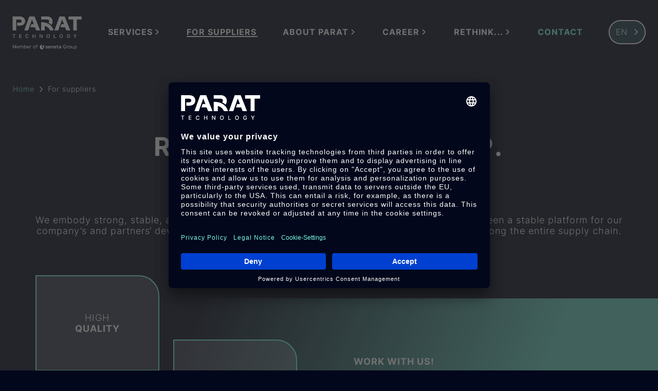

--- FILE ---
content_type: text/html; charset=UTF-8
request_url: https://parat-technology.com/en/for-suppliers/
body_size: 16608
content:
<!DOCTYPE html>
<html data-html-server-rendered="true" lang="en" prefix="og: http://ogp.me/ns#" data-vue-tag="%7B%22lang%22:%7B%22ssr%22:%22en%22%7D,%22prefix%22:%7B%22ssr%22:%22og:%20http://ogp.me/ns#%22%7D%7D">
<head>
  <style>
    svg[data-icon] {
      opacity: 0;
      transition: opacity 0.2s;
    }
  </style>
  <title>For suppliers – Success through reliability | PARAT Technology</title><meta name="gridsome:hash" content="b7e4f29d6b382c19026ec6f4fa6b1433c87446c5"><meta data-vue-tag="ssr" charset="utf-8"><meta data-vue-tag="ssr" name="generator" content="Gridsome v0.7.23"><meta data-vue-tag="ssr" data-key="viewport" name="viewport" content="width=device-width, initial-scale=1, viewport-fit=cover"><meta data-vue-tag="ssr" data-key="format-detection" name="format-detection" content="telephone=no"><meta data-vue-tag="ssr" data-key="og:locale" property="og:locale" content="en_GB"><meta data-vue-tag="ssr" data-key="og:type" property="og:type" content="website"><meta data-vue-tag="ssr" data-key="og:site_name" property="og:site_name" content="PARAT Technology"><meta data-vue-tag="ssr" data-key="og:image" property="og:image" content="https://a.storyblok.com/f/217043/1200x630/95899ab52e/fallback_parat.jpeg"><meta data-vue-tag="ssr" data-key="twitter:card" property="twitter:card" content="summary_large_image"><meta data-vue-tag="ssr" data-key="twitter:image" property="twitter:image" content="https://a.storyblok.com/f/217043/1200x630/95899ab52e/fallback_parat.jpeg"><meta data-vue-tag="ssr" data-key="og:title" property="og:title" content="For suppliers – Success through reliability | PARAT Technology"><meta data-vue-tag="ssr" data-key="twitter:title" property="twitter:title" content="For suppliers – Success through reliability | PARAT Technology"><meta data-vue-tag="ssr" data-key="og:url" property="og:url" content="https://parat-technology.com/en/for-suppliers/"><meta data-vue-tag="ssr" data-key="twitter:url" property="twitter:url" content="https://parat-technology.com/en/for-suppliers/"><meta data-vue-tag="ssr" data-key="description" name="description" content="We embody strong, stable and longstanding relationships with our partners ✓ sustainability ✓ long-term ✓ entire supply chain ✓ fair cooperation"><meta data-vue-tag="ssr" data-key="og:description" property="og:description" content="We embody strong, stable and longstanding relationships with our partners ✓ sustainability ✓ long-term ✓ entire supply chain ✓ fair cooperation"><meta data-vue-tag="ssr" data-key="twitter:description" property="twitter:description" content="We embody strong, stable and longstanding relationships with our partners ✓ sustainability ✓ long-term ✓ entire supply chain ✓ fair cooperation"><meta data-vue-tag="ssr" data-key="ownership-verification" content="d365mktkey=VGKxdAcfVICmMgOvNUsx1Gqcg2H9TT0fuJm5NzfPGH4x"><link data-vue-tag="ssr" rel="icon" href="data:,"><link data-vue-tag="ssr" rel="icon" type="image/png" sizes="16x16" href="/assets/static/favicon.ce0531f.971bf73b59706b962f55a56aa0a09c80.png"><link data-vue-tag="ssr" rel="icon" type="image/png" sizes="32x32" href="/assets/static/favicon.ac8d93a.971bf73b59706b962f55a56aa0a09c80.png"><link data-vue-tag="ssr" rel="icon" type="image/png" sizes="96x96" href="/assets/static/favicon.b9532cc.971bf73b59706b962f55a56aa0a09c80.png"><link data-vue-tag="ssr" rel="apple-touch-icon" type="image/png" sizes="76x76" href="/assets/static/favicon.f22e9f3.971bf73b59706b962f55a56aa0a09c80.png"><link data-vue-tag="ssr" rel="apple-touch-icon" type="image/png" sizes="152x152" href="/assets/static/favicon.62d22cb.971bf73b59706b962f55a56aa0a09c80.png"><link data-vue-tag="ssr" rel="apple-touch-icon" type="image/png" sizes="120x120" href="/assets/static/favicon.1539b60.971bf73b59706b962f55a56aa0a09c80.png"><link data-vue-tag="ssr" rel="apple-touch-icon" type="image/png" sizes="167x167" href="/assets/static/favicon.dc0cdc5.971bf73b59706b962f55a56aa0a09c80.png"><link data-vue-tag="ssr" rel="apple-touch-icon" type="image/png" sizes="180x180" href="/assets/static/favicon.7b22250.971bf73b59706b962f55a56aa0a09c80.png"><link data-vue-tag="ssr" rel="alternate" hreflang="en" href="https://parat-technology.com/en/for-suppliers/"><link data-vue-tag="ssr" rel="alternate" hreflang="de" href="https://parat-technology.com/de/fuer-lieferanten/"><link data-vue-tag="ssr" rel="alternate" hreflang="zh" href="https://parat-technology.com/cn/for-suppliers/"><link data-vue-tag="ssr" rel="alternate" hreflang="x-default" href="https://parat-technology.com/en/for-suppliers/"><link data-vue-tag="ssr" rel="canonical" href="https://parat-technology.com/en/for-suppliers/"><link rel="preload" href="/assets/css/4.styles.4bfd3641.css" as="style"><link rel="preload" href="/assets/js/app.9d6d7df5.js" as="script"><link rel="preload" href="/assets/js/page--src--templates--storyblok-entry-vue.056612a7.js" as="script"><link rel="prefetch" href="/assets/js/5.5d0c0011.js"><link rel="prefetch" href="/assets/js/6.fc876f46.js"><link rel="prefetch" href="/assets/js/7.606acd75.js"><link rel="prefetch" href="/assets/js/masonry.min.js"><link rel="prefetch" href="/assets/js/page--src--pages--404-vue.3d10c1cd.js"><link rel="prefetch" href="/assets/js/page--src--pages--editor-vue.771b8cd9.js"><link rel="stylesheet" href="/assets/css/4.styles.4bfd3641.css"><noscript data-vue-tag="ssr"><style>.g-image--loading{display:none;}</style></noscript>
<script type="text/javascript">
// create dataLayer
window.dataLayer = window.dataLayer || [];
function gtag() {
    dataLayer.push(arguments);
}

// set „denied" as default for both ad and analytics storage,
gtag("consent", "default", {
    ad_user_data: "denied",
    ad_personalization: "denied",
    ad_storage: "denied",
    analytics_storage: "denied",
    wait_for_update: 2000 // milliseconds to wait for update
});

// Enable ads data redaction by default [optional]
gtag("set", "ads_data_redaction", true);
</script>

<!-- Google Tag Manager -->
<script type="text/plain" data-usercentrics="Google Tag Manager">(function(w,d,s,l,i){w[l]=w[l]||[];w[l].push({'gtm.start': new Date().getTime(),event:'gtm.js'});var f=d.getElementsByTagName(s)[0], j=d.createElement(s),dl=l!='dataLayer'?'&l='+l:'';j.async=true;j.src= 'https://www.googletagmanager.com/gtm.js?id='+i+dl;f.parentNode.insertBefore(j,f); })(window,document,'script','dataLayer','GTM-NQ4PL9D');</script>
<!-- End Google Tag Manager --><!-- BEGIN Usercentrics related code -->
            <link rel="preconnect" href="//app.usercentrics.eu">
            <link rel="preconnect" href="//api.usercentrics.eu">
            <link rel="preconnect" href="//privacy-proxy.usercentrics.eu">
            <link rel="preload" href="//app.usercentrics.eu/browser-ui/latest/loader.js" as="script">
            <link rel="preload" href="//privacy-proxy.usercentrics.eu/latest/uc-block.bundle.js" as="script">
            <script id="usercentrics-cmp" data-settings-id="7ES5oIRunYIC8y" src="https://app.usercentrics.eu/browser-ui/latest/loader.js" async></script>
            <script type="application/javascript" src="https://privacy-proxy.usercentrics.eu/latest/uc-block.bundle.js"></script>
            <script>
                // (optional) additional configs for the Smart Data Protector
                uc.blockElements({
                    'S1pcEj_jZX': '.gmap-wrapper',
                    'njy_AxqKG': '.contact-form'
                });

                // reload page on opt-out and in
                uc.reloadOnOptOut('S1pcEj_jZX');
                uc.reloadOnOptOut('njy_AxqKG');
                uc.reloadOnOptIn('S1pcEj_jZX');
                uc.reloadOnOptIn('njy_AxqKG');
            </script>
            <!-- END Usercentrics related code --></head>
<body >
  <div data-server-rendered="true" id="app" class="parat-layout-wrapper" style="--scrollbar-width:0px;" data-v-6bf15bef><div data-v-6bf15bef><header id="header" class="nav-header position-fixed top-0 w-100 py-4 py-sm-5" style="padding-right:0;--header-height:40px;" data-v-01281bae data-v-6bf15bef><!----><div class="header-container container-xxl" data-v-01281bae><div class="header-inner d-flex flex-row flex-nowrap justify-content-between" data-v-01281bae><a href="/en" title="PARAT Technology" class="logo header-logo d-block flex-shrink-0 active" data-v-54d4c165 data-v-01281bae><img src="[data-uri]" width="135" height="64" alt="PARAT Technology" data-v-54d4c165></a><nav class="navbar position-relative p-0 d-none d-xl-block flex-grow-1 pt-2" data-v-01281bae><div class="navbar-inner w-100 d-flex flex-row flex-nowrap" data-v-01281bae><div class="navbar-nav-wrapper d-flex flex-row align-items-center w-100" data-v-01281bae><ul class="navbar-nav d-flex justify-content-end justify-content-xl-between flex-shrink-0 flex-row flex-nowrap w-100 h-100 align-items-center" data-v-01281bae><li style="width: 0 !important;" data-v-01281bae></li><li class="position-relative nav-item d-xl-inline-flex d-none flex-row h-100 align-items-center" data-v-01281bae><span class="nav-link py-0 fw-bold fs-10" data-v-01281bae><span class="underline-margin d-inline-flex me-1 text-white text-uppercase" data-v-01281bae>
                                        Services
                                    </span><svg aria-hidden="true" focusable="false" data-prefix="fas" data-icon="angle-down" role="img" xmlns="http://www.w3.org/2000/svg" viewBox="0 0 448 512" class="angle svg-inline--fa fa-angle-down fa-sm angle-right" data-v-01281bae data-v-01281bae><path fill="currentColor" d="M201.4 374.6c12.5 12.5 32.8 12.5 45.3 0l160-160c12.5-12.5 12.5-32.8 0-45.3s-32.8-12.5-45.3 0L224 306.7 86.6 169.4c-12.5-12.5-32.8-12.5-45.3 0s-12.5 32.8 0 45.3l160 160z" data-v-01281bae data-v-01281bae></path></svg></span></li><li class="position-relative nav-item d-xl-inline-flex d-none flex-row h-100 align-items-center" data-v-01281bae><a href="/en/for-suppliers/" aria-current="page" class="nav-link py-0 fw-bold fs-10 active--exact active" data-v-01281bae><span class="d-inline-flex underline-margin text-white text-uppercase active-item more-link always-underline" data-v-01281bae>
                                        For suppliers
                                    </span></a></li><li class="position-relative nav-item d-xl-inline-flex d-none flex-row h-100 align-items-center" data-v-01281bae><span class="nav-link py-0 fw-bold fs-10" data-v-01281bae><span class="underline-margin d-inline-flex me-1 text-white text-uppercase" data-v-01281bae>
                                        About PARAT
                                    </span><svg aria-hidden="true" focusable="false" data-prefix="fas" data-icon="angle-down" role="img" xmlns="http://www.w3.org/2000/svg" viewBox="0 0 448 512" class="angle svg-inline--fa fa-angle-down fa-sm angle-right" data-v-01281bae data-v-01281bae><path fill="currentColor" d="M201.4 374.6c12.5 12.5 32.8 12.5 45.3 0l160-160c12.5-12.5 12.5-32.8 0-45.3s-32.8-12.5-45.3 0L224 306.7 86.6 169.4c-12.5-12.5-32.8-12.5-45.3 0s-12.5 32.8 0 45.3l160 160z" data-v-01281bae data-v-01281bae></path></svg></span></li><li class="position-relative nav-item d-xl-inline-flex d-none flex-row h-100 align-items-center" data-v-01281bae><span class="nav-link py-0 fw-bold fs-10" data-v-01281bae><span class="underline-margin d-inline-flex me-1 text-white text-uppercase" data-v-01281bae>
                                        Career
                                    </span><svg aria-hidden="true" focusable="false" data-prefix="fas" data-icon="angle-down" role="img" xmlns="http://www.w3.org/2000/svg" viewBox="0 0 448 512" class="angle svg-inline--fa fa-angle-down fa-sm angle-right" data-v-01281bae data-v-01281bae><path fill="currentColor" d="M201.4 374.6c12.5 12.5 32.8 12.5 45.3 0l160-160c12.5-12.5 12.5-32.8 0-45.3s-32.8-12.5-45.3 0L224 306.7 86.6 169.4c-12.5-12.5-32.8-12.5-45.3 0s-12.5 32.8 0 45.3l160 160z" data-v-01281bae data-v-01281bae></path></svg></span></li><li class="position-relative nav-item d-xl-inline-flex d-none flex-row h-100 align-items-center" data-v-01281bae><span class="nav-link py-0 fw-bold fs-10" data-v-01281bae><span class="underline-margin d-inline-flex me-1 text-white text-uppercase" data-v-01281bae>
                                        RETHINK...
                                    </span><svg aria-hidden="true" focusable="false" data-prefix="fas" data-icon="angle-down" role="img" xmlns="http://www.w3.org/2000/svg" viewBox="0 0 448 512" class="angle svg-inline--fa fa-angle-down fa-sm angle-right" data-v-01281bae data-v-01281bae><path fill="currentColor" d="M201.4 374.6c12.5 12.5 32.8 12.5 45.3 0l160-160c12.5-12.5 12.5-32.8 0-45.3s-32.8-12.5-45.3 0L224 306.7 86.6 169.4c-12.5-12.5-32.8-12.5-45.3 0s-12.5 32.8 0 45.3l160 160z" data-v-01281bae data-v-01281bae></path></svg></span></li><li class="d-block h-100 position-relative" data-v-01281bae><!----><!----></li><li class="d-inline-flex h-100" data-v-01281bae><div class="languages-select position-relative flex-row h-100 align-items-center v-fade d-none d-xl-inline-flex with-border" data-v-90a6b44c data-v-01281bae><select class="form-select fs-10 with-border py-2_5 ps-2_5 pe-4" data-v-90a6b44c><option value="de" class="bg-white text-dark" data-v-90a6b44c>
            DE
        </option><option value="en" selected="selected" class="bg-white text-dark" data-v-90a6b44c>
            EN
        </option><option value="cn" class="bg-white text-dark" data-v-90a6b44c>
            中文
        </option>¥
    </select></div></li></ul></div></div></nav><!----><button id="hamburger" aria-label="Menu" aria-expanded="false" aria-controls="main-navigation" class="hamburger hamburger--stack my-auto d-xl-none position-relative mb-lg-3" data-v-9ca50676 data-v-01281bae data-v-01281bae><span class="inner" data-v-9ca50676><span class="bar" data-v-9ca50676></span><span class="bar" data-v-9ca50676></span><span class="bar" data-v-9ca50676></span></span></button><!----></div></div></header><!----><main class="content-page" style="--header-height:150px;" data-v-cfca3342 data-v-bcd4260c><div data-v-563be64e data-v-cfca3342><div aria-label="breadcrumb" class="breadcrumb-wrapper" data-v-563be64e><div class="container" data-v-563be64e><ol itemscope="itemscope" itemtype="https://schema.org/BreadcrumbList" class="breadcrumb m-0 fs-11" data-v-563be64e><li itemprop="itemListElement" itemscope="itemscope" itemtype="https://schema.org/ListItem" class="breadcrumb-item d-flex flex-row align-items-center ps-0" data-v-563be64e><a href="/en/" title="Home" itemprop="item" class="link text-decoration-none" data-v-563be64e><span itemprop="name" data-v-563be64e>Home</span></a><p class="caret caret-right mx-2" data-v-563be64e></p><meta itemprop="position" content="1" data-v-563be64e></li><li itemprop="itemListElement" itemscope="itemscope" itemtype="https://schema.org/ListItem" class="breadcrumb-item d-flex flex-row align-items-center ps-0" data-v-563be64e><span itemprop="name" class="cursor-default" data-v-563be64e>For suppliers</span><!----><meta itemprop="position" content="2" data-v-563be64e></li></ol></div></div></div><div class="background-between-sections p-0 m-0 stage-background w-100" style="--header-height:150px;--stage-min-height:500px;--stage-mobile-min-height:500px;" data-v-2dde2fd5 data-v-cfca3342><div class="container-xxxl p-0" data-v-2dde2fd5><div class="background-container position-relative" data-v-2dde2fd5><div class="background-content w-100 place-center" data-v-2dde2fd5><div class="overlay-wrapper w-100 h-100 position-absolute" data-v-2dde2fd5></div></div></div></div></div><section id="28f4fa8a-0066-4ea1-ba02-6d39fdc9ab81" class="c-section position-relative w-100 bg-transparent  " data-v-7f59bf2b data-v-cfca3342><div class="container-wrapper container-xl" data-v-7f59bf2b><div class="spacing-wrapper" data-v-5c3a5c12 data-v-7f59bf2b><div class="text-block d-flex flex-column w-100 h-100  text-center" style="--font-size-mobile:;--font-size:;--font-weight:;" data-v-b48ca91a data-v-5c3a5c12><div class="rich-text" data-v-54542d7e data-v-54542d7e data-v-b48ca91a><h1>RETHINK PARTNERSHIP.</h1><span class="subline">SUCCESS THROUGH RELIANCE</span></div><!----></div></div><div class="spacing-wrapper" data-v-5c3a5c12 data-v-7f59bf2b><div class="text-block d-flex flex-column w-100 h-100  text-center" style="--font-size-mobile:;--font-size:;--font-weight:;" data-v-b48ca91a data-v-5c3a5c12><div class="rich-text" data-v-54542d7e data-v-54542d7e data-v-b48ca91a>We embody strong, stable, and longstanding business partnerships. These partnerships have been a stable platform for our company’s and partners‘ development. The result is sustainable, common economic activities along the entire supply chain. You can rely on us!</div><!----></div></div></div></section><section id="1d961bee-bfe3-4997-b7d7-91c99fcabb4a" class="c-section position-relative w-100 bg-green-gradient-mobile-reverse overflow-visible " data-v-7f59bf2b data-v-cfca3342><div class="container-wrapper container-xl" data-v-7f59bf2b><div class="spacing-wrapper" data-v-5c3a5c12 data-v-7f59bf2b><div class="c-columns" data-v-b19d0e12 data-v-5c3a5c12><div class="grid-wrapper mobile-reverse" style="--columns-desktop:2;--columns-tablet:1;--columns-mobile:1;--gap-spacing-desktop:6rem;--gap-spacing-tablet:3rem;--gap-spacing-mobile:1rem;" data-v-b19d0e12><div class="c-mosaic-container mt-8 mt-md-0 grid-item mx-auto align-items-start justify-content-center" data-v-84e532be data-v-b19d0e12><ul class="c-mosaic mx-auto" data-v-84e532be><li index="0" class="c-mosaic-element rounded-corner parat-border mx-auto mosaic-item" data-v-1a9634ba data-v-84e532be><div class="rich-text" data-v-54542d7e data-v-54542d7e data-v-1a9634ba>HIGH<br /><b> QUALITY</b></div></li><li index="1" class="c-mosaic-element rounded-corner parat-border mx-auto mosaic-item" data-v-1a9634ba data-v-84e532be><div class="rich-text" data-v-54542d7e data-v-54542d7e data-v-1a9634ba>OPTIMAL <b>OVERALL COSTS</b><b> </b></div></li><li index="2" class="c-mosaic-element rounded-corner parat-border mx-auto mosaic-item" data-v-1a9634ba data-v-84e532be><div class="rich-text" data-v-54542d7e data-v-54542d7e data-v-1a9634ba><b>Low </b><br />CO₂ Footprint</div></li><li index="3" class="c-mosaic-element rounded-corner parat-border mx-auto mosaic-item" data-v-1a9634ba data-v-84e532be><div class="rich-text" data-v-54542d7e data-v-54542d7e data-v-1a9634ba>CERTIFIED<br /><b>PERFORMANCE</b></div></li></ul></div><div class="text-block d-flex flex-column w-100 h-100 grid-item mx-auto align-items-start justify-content-center" style="--font-size-mobile:;--font-size:;--font-weight:;" data-v-b48ca91a data-v-b19d0e12><div class="rich-text" data-v-54542d7e data-v-54542d7e data-v-b48ca91a><h3>Work with us!</h3><br />Lasting relationships at <span class="no-hyphenate">PARAT</span> – your basis for success and innovation! We can offer a reliable, trustworthy, and fair collaboration and support our suppliers with further development. Similarly, they support us when it comes to providing high product quality with a low carbon footprint. Together we optimize the total expenses for purchased parts and are favoring continuous improvement and innovation.<br /><br />Be a part of our partnership – together we are shaping a successful future!</div><!----></div></div></div></div></div></section><section id="a49e99b1-716c-4bf2-8521-98a210e6ae9b" class="c-section position-relative w-100 bg-transparent  " data-v-7f59bf2b data-v-cfca3342><div class="container-wrapper container-xl" data-v-7f59bf2b><div class="text-block d-flex flex-column w-100 h-100  text-center" style="--font-size-mobile:;--font-size:;--font-weight:;" data-v-b48ca91a data-v-7f59bf2b><div class="rich-text" data-v-54542d7e data-v-54542d7e data-v-b48ca91a><h4>For us, sustainability means fostering and maintaining long-term relationships. </h4><h4>Let&#39;s rethink partnership - let&#39;s work together!</h4></div><!----></div></div></section><section id="10af840a-37c7-44e8-860e-3f07877f0fbb" class="c-section position-relative w-100 bg-transparent overflow-hidden " data-v-7f59bf2b data-v-cfca3342><div class="container-wrapper container-xl" data-v-7f59bf2b><div class="slider-container position-relative services-block mx-n4" data-v-1410b101 data-v-ac81e85a data-v-7f59bf2b><div class="swiper-container swiper" data-v-1410b101><div class="swiper-wrapper"><div data-service-item-index="0" class="service-item swiper-slide in px-4" style="--scrolly-progress:0;" data-v-ac81e85a><div class="service-item-row position-relative d-lg-flex justify-content-between" data-v-ac81e85a><a href="/en/for-suppliers/purchasing-portfolio/" id="6e7d9be9-2d5d-46d7-bc8f-fc5d21f230da-1" class="service-item-col service-item-col--image d-block" data-v-ac81e85a><figure class="c-image" style="position:relative;padding-top:66.66666666666667%;" data-v-5d3b07e4 data-v-ac81e85a><img data-srcset="https://a.storyblok.com/f/217043/5559x3534/c6b323be81/einkaufsportfolio.jpg/m/352x0 352w, https://a.storyblok.com/f/217043/5559x3534/c6b323be81/einkaufsportfolio.jpg/m/432x0 432w, https://a.storyblok.com/f/217043/5559x3534/c6b323be81/einkaufsportfolio.jpg/m/520x0 520w" alt="Einkaufsportfolio" title="" sizes="(max-width: 400px) 352px, (max-width: 992px) 432px, 520px" ondragstart="return false;" class="position-absolute top-0 start-0 w-100 h-100  img-cover" data-v-5d3b07e4></figure><div class="corner-image right" data-v-1aa5fb84 data-v-ac81e85a><figure class="c-image w-100 h-100 rounded-circle overflow-hidden" style="position:relative;padding-top:100%;" data-v-5d3b07e4 data-v-1aa5fb84><img data-srcset="" alt="" title="" sizes="" ondragstart="return false;" class="position-absolute top-0 start-0 w-100 h-100  img-fluid" data-v-5d3b07e4></figure></div></a><div class="service-item-col service-item-col--text position-relative mt-7 mt-lg-0" data-v-ac81e85a><div class="position-lg-absolute start-0 top-0 w-100" data-v-ac81e85a><div class="service-item--title fs-8 fs-lg-7 text-uppercase fw-bold mb-5 mb-lg-8" data-v-ac81e85a></div><p class="service-item--text fs-10 fs-lg-9" data-v-ac81e85a></p><a href="/en/for-suppliers/purchasing-portfolio/" id="6e7d9be9-2d5d-46d7-bc8f-fc5d21f230da-2" target="_self" title="Learn more" class="service-item--link fs-10 fs-lg-9 more-link  always-underline " data-v-65ec73ba data-v-ac81e85a><div class="d-inline" data-v-65ec73ba></div></a></div></div><div class="scrolly position-absolute top-0 start-0 w-100 h-100 d-none d-lg-block" data-v-ac81e85a><div class="scrolly-box-1 position-absolute" data-v-ac81e85a></div><div class="scrolly-box-2 position-absolute" data-v-ac81e85a></div></div></div></div><div data-service-item-index="1" class="service-item swiper-slide in px-4" style="--scrolly-progress:0;" data-v-ac81e85a><div class="service-item-row position-relative d-lg-flex justify-content-between" data-v-ac81e85a><a href="/en/for-suppliers/terms/" id="42c2fd18-26a8-46d2-85f4-f4e3c094c921-1" class="service-item-col service-item-col--image d-block" data-v-ac81e85a><figure class="c-image" style="position:relative;padding-top:66.66666666666667%;" data-v-5d3b07e4 data-v-ac81e85a><img data-srcset="https://a.storyblok.com/f/217043/2304x1536/ef553e93d4/andisheh-a-qlixaq0orrc-unsplash.jpg/m/352x0 352w, https://a.storyblok.com/f/217043/2304x1536/ef553e93d4/andisheh-a-qlixaq0orrc-unsplash.jpg/m/432x0 432w, https://a.storyblok.com/f/217043/2304x1536/ef553e93d4/andisheh-a-qlixaq0orrc-unsplash.jpg/m/520x0 520w" alt="andisheh-a-QLiXaq0Orrc-unsplash" title="" sizes="(max-width: 400px) 352px, (max-width: 992px) 432px, 520px" ondragstart="return false;" class="position-absolute top-0 start-0 w-100 h-100  img-cover" data-v-5d3b07e4></figure><div class="corner-image right" data-v-1aa5fb84 data-v-ac81e85a><figure class="c-image w-100 h-100 rounded-circle overflow-hidden" style="position:relative;padding-top:100%;" data-v-5d3b07e4 data-v-1aa5fb84><img data-srcset="" alt="" title="" sizes="" ondragstart="return false;" class="position-absolute top-0 start-0 w-100 h-100  img-fluid" data-v-5d3b07e4></figure></div></a><div class="service-item-col service-item-col--text position-relative mt-7 mt-lg-0" data-v-ac81e85a><div class="position-lg-absolute start-0 top-0 w-100" data-v-ac81e85a><div class="service-item--title fs-8 fs-lg-7 text-uppercase fw-bold mb-5 mb-lg-8" data-v-ac81e85a></div><p class="service-item--text fs-10 fs-lg-9" data-v-ac81e85a></p><a href="/en/for-suppliers/terms/" id="42c2fd18-26a8-46d2-85f4-f4e3c094c921-2" target="_self" title="Learn more" class="service-item--link fs-10 fs-lg-9 more-link  always-underline " data-v-65ec73ba data-v-ac81e85a><div class="d-inline" data-v-65ec73ba></div></a></div></div><div class="scrolly position-absolute top-0 start-0 w-100 h-100 d-none d-lg-block" data-v-ac81e85a><div class="scrolly-box-1 position-absolute" data-v-ac81e85a></div><div class="scrolly-box-2 position-absolute" data-v-ac81e85a></div></div></div></div><div data-service-item-index="2" class="service-item swiper-slide in px-4" style="--scrolly-progress:0;" data-v-ac81e85a><div class="service-item-row position-relative d-lg-flex justify-content-between" data-v-ac81e85a><a id="17792a90-5161-4529-aa0d-a2c56aa1ac38-1" href="https://a.storyblok.com/f/217043/x/f0af1d4f68/lieferantenselbstauskunft_englisch.xlsx" target="_blank" rel="noopener" class="service-item-col service-item-col--image d-block" data-v-ac81e85a><figure class="c-image" style="position:relative;padding-top:66.66666666666667%;" data-v-5d3b07e4 data-v-ac81e85a><img data-srcset="https://a.storyblok.com/f/217043/520x347/c9700858e3/lieferantenselbstauskunft.png/m/352x0 352w, https://a.storyblok.com/f/217043/520x347/c9700858e3/lieferantenselbstauskunft.png/m/432x0 432w, https://a.storyblok.com/f/217043/520x347/c9700858e3/lieferantenselbstauskunft.png/m/520x0 520w" alt="Lieferantenselbstauskunft" title="" sizes="(max-width: 400px) 352px, (max-width: 992px) 432px, 520px" ondragstart="return false;" class="position-absolute top-0 start-0 w-100 h-100  img-cover" data-v-5d3b07e4></figure><div class="corner-image right" data-v-1aa5fb84 data-v-ac81e85a><figure class="c-image w-100 h-100 rounded-circle overflow-hidden" style="position:relative;padding-top:100%;" data-v-5d3b07e4 data-v-1aa5fb84><img data-srcset="" alt="" title="" sizes="" ondragstart="return false;" class="position-absolute top-0 start-0 w-100 h-100  img-fluid" data-v-5d3b07e4></figure></div></a><div class="service-item-col service-item-col--text position-relative mt-7 mt-lg-0" data-v-ac81e85a><div class="position-lg-absolute start-0 top-0 w-100" data-v-ac81e85a><div class="service-item--title fs-8 fs-lg-7 text-uppercase fw-bold mb-5 mb-lg-8" data-v-ac81e85a></div><p class="service-item--text fs-10 fs-lg-9" data-v-ac81e85a></p><a id="17792a90-5161-4529-aa0d-a2c56aa1ac38-2" target="_blank" title="Learn more" href="https://a.storyblok.com/f/217043/x/f0af1d4f68/lieferantenselbstauskunft_englisch.xlsx" class="service-item--link fs-10 fs-lg-9 more-link  always-underline " data-v-65ec73ba data-v-ac81e85a><div class="d-inline" data-v-65ec73ba></div></a></div></div><div class="scrolly position-absolute top-0 start-0 w-100 h-100 d-none d-lg-block" data-v-ac81e85a><div class="scrolly-box-1 position-absolute" data-v-ac81e85a></div><div class="scrolly-box-2 position-absolute" data-v-ac81e85a></div></div></div></div><div data-service-item-index="3" class="service-item swiper-slide in px-4" style="--scrolly-progress:0;" data-v-ac81e85a><div class="service-item-row position-relative d-lg-flex justify-content-between" data-v-ac81e85a><a href="/en/contact/purchasecontact/" id="7b64ffa7-5acf-4289-9ff0-b68761db97b8-1" class="service-item-col service-item-col--image d-block" data-v-ac81e85a><figure class="c-image" style="position:relative;padding-top:66.66666666666667%;" data-v-5d3b07e4 data-v-ac81e85a><img data-srcset="https://a.storyblok.com/f/217043/2940x1960/81c93ff049/zusenden.png/m/352x0 352w, https://a.storyblok.com/f/217043/2940x1960/81c93ff049/zusenden.png/m/432x0 432w, https://a.storyblok.com/f/217043/2940x1960/81c93ff049/zusenden.png/m/520x0 520w" alt="zusenden" title="" sizes="(max-width: 400px) 352px, (max-width: 992px) 432px, 520px" ondragstart="return false;" class="position-absolute top-0 start-0 w-100 h-100  img-cover" data-v-5d3b07e4></figure><div class="corner-image right" data-v-1aa5fb84 data-v-ac81e85a><figure class="c-image w-100 h-100 rounded-circle overflow-hidden" style="position:relative;padding-top:100%;" data-v-5d3b07e4 data-v-1aa5fb84><img data-srcset="" alt="" title="" sizes="" ondragstart="return false;" class="position-absolute top-0 start-0 w-100 h-100  img-fluid" data-v-5d3b07e4></figure></div></a><div class="service-item-col service-item-col--text position-relative mt-7 mt-lg-0" data-v-ac81e85a><div class="position-lg-absolute start-0 top-0 w-100" data-v-ac81e85a><div class="service-item--title fs-8 fs-lg-7 text-uppercase fw-bold mb-5 mb-lg-8" data-v-ac81e85a></div><p class="service-item--text fs-10 fs-lg-9" data-v-ac81e85a></p><a href="/en/contact/purchasecontact/" id="7b64ffa7-5acf-4289-9ff0-b68761db97b8-2" target="" title="To the contact form" class="service-item--link fs-10 fs-lg-9 more-link  always-underline " data-v-65ec73ba data-v-ac81e85a><div class="d-inline" data-v-65ec73ba></div></a></div></div><div class="scrolly position-absolute top-0 start-0 w-100 h-100 d-none d-lg-block" data-v-ac81e85a><div class="scrolly-box-1 position-absolute" data-v-ac81e85a></div><div class="scrolly-box-2 position-absolute" data-v-ac81e85a></div></div></div></div></div></div><div class="controls d-flex align-items-center justify-content-center mt-4" data-v-1410b101><!----><ul class="pagination-bullets list-unstyled d-flex flex-wrap justify-content-center m-0 p-0" data-v-1410b101></ul><!----></div><!----></div></div></section><section id="6eb24aca-9965-4b82-8898-e1431b5cb471" class="c-section position-relative w-100 bg-blue-gradient overflow-hidden " data-v-7f59bf2b data-v-cfca3342><div class="container-wrapper container-xl" data-v-7f59bf2b><div class="spacing-wrapper" data-v-5c3a5c12 data-v-7f59bf2b><div class="c-columns" data-v-b19d0e12 data-v-5c3a5c12><div class="grid-wrapper" style="--columns-desktop:2;--columns-tablet:1;--columns-mobile:1;--gap-spacing-desktop:0;--gap-spacing-tablet:3rem;--gap-spacing-mobile:3rem;" data-v-b19d0e12><div class="spacing-wrapper grid-item mx-auto align-items-center justify-content-center" data-v-5c3a5c12 data-v-b19d0e12><div class="text-block d-flex flex-column w-100 h-100  text-start  justify-content-center" style="--font-size-mobile:;--font-size:;--font-weight:;" data-v-b48ca91a data-v-5c3a5c12><div class="rich-text" data-v-54542d7e data-v-54542d7e data-v-b48ca91a><h3>CONTACT OUR EXPERTS NOW<br /><br /></h3>My team and I are available to answer all your questions about the <span class="no-hyphenate">PARAT</span> purchasing portfolio. We look forward to entering into a long-term partnership with you!</div><div class="text-block-buttons mb-1 d-flex flex-row flex-wrap justify-content-start pt-4" style="--btn-gap:2rem;" data-v-b48ca91a><!----></div></div></div><div class="contact d-flex flex-column flex-md-row gap-8 gap-md-5 grid-item mx-auto align-items-center justify-content-center" data-v-11576c89 data-v-b19d0e12><div class="contact-image-container d-flex align-items-center justify-content-center" data-v-11576c89><figure class="c-image m-0 contact-image" data-v-5d3b07e4 data-v-11576c89><img data-srcset="https://a.storyblok.com/f/217043/3403x3400/9d699570f9/neuhaus_zugeschnitten.jpg/m/250x0 250w" alt="Mark Neuhaus" title="" sizes="" ondragstart="return false;" class="rounded-corner  img-fluid" data-v-5d3b07e4></figure></div><div class="contact-links d-flex flex-column gap-3 justify-content-center" data-v-11576c89><h3 class="contact-name mb-4 fs-8" data-v-11576c89><span class="contact-firstname d-block text-uppercase fw-bold" data-v-11576c89></span><span class="contact-lastname d-block text-uppercase fw-normal" data-v-11576c89></span></h3><dl class="contact-details mb-0 align-items-center" data-v-11576c89><dt class="me-3 mb-3 text-center" data-v-11576c89><i title="Phone" class="icon icon--phone" data-v-11576c89></i></dt><dd class="mb-3" data-v-11576c89><a href="tel:+498583 29-0" class="text-decoration-none fs-10" data-v-11576c89><span data-v-11576c89>+498583 29-0</span></a></dd><dt class="me-3 mb-3 text-center" data-v-11576c89><i title="Phone" class="icon icon--mail" data-v-11576c89></i></dt><dd class="mb-3" data-v-11576c89><a href="mailto:purchase@parat-technology.com" class="text-decoration-none fs-10" data-v-11576c89><span data-v-11576c89></span></a></dd><dt class="me-3 mb-3 text-center" data-v-11576c89><i title="Phone" class="icon icon--linkedin-outline" data-v-11576c89></i></dt><dd class="mb-3" data-v-11576c89><a href="https://www.linkedin.com/in/mark-neuhaus-a9600717a/" target="_blank" class="text-decoration-none fs-10" data-v-11576c89><span data-v-11576c89>LinkedIn</span></a></dd></dl></div></div><a href="/de/" id="847d45bd-c0aa-457f-8728-5e5e02e6f9c3" target="" always-underline="true" class="grid-item mx-auto btn btn-primary px-5 py-3 d-inline-block text-decoration-none text-white with-arrow align-items-center justify-content-center" data-v-e1a8acec data-v-32a5f063 data-v-b19d0e12><div class="d-inline text-uppercase" data-v-e1a8acec></div></a></div></div></div></div></section><!----><section id="c7f3007e-6a01-462a-9aa4-6f18b9716f42" class="c-section position-relative w-100 bg-transparent overflow-hidden " data-v-7f59bf2b data-v-cfca3342><div class="container-wrapper container-xl" data-v-7f59bf2b><div class="spacing-wrapper" data-v-5c3a5c12 data-v-7f59bf2b></div></div></section></main><footer data-v-d6e888d8 data-v-6bf15bef><div class="overflow-x-hidden" data-v-d6e888d8><div class="footer-claim-bar mt-4 position-relative" style="clip-path:;" data-v-d6e888d8><div class="footer-claim-text container-xxxl" data-v-d6e888d8><span class="footer-claim-text-inner d-flex align-items-center justify-content-center h-100 fs-8" data-v-d6e888d8>
                    RETHINK PLASTICS.
                </span></div></div></div><div class="bg-secondary text-white py-10 py-lg-12" data-v-d6e888d8><div class="container" data-v-d6e888d8><div class="row justify-content-between align-items-end gap-6 gap-lg-0" data-v-d6e888d8><div class="col-12 col-lg-4" data-v-d6e888d8><a href="/en" title="PARAT Technology" class="logo footer-logo d-block mb-lg-5 active" data-v-54d4c165 data-v-d6e888d8><img src="[data-uri]" width="223" alt="PARAT Technology" data-v-54d4c165></a><div class="networks d-none d-lg-block" data-v-2aeb77f6 data-v-d6e888d8><a href="https://www.youtube.com/@PARAT-Technology" target="_blank" class="social-link text-decoration-none text-white" data-v-2aeb77f6><i class="icon icon--youtube me-3" data-v-2aeb77f6></i><span class="visually-hidden" data-v-2aeb77f6></span></a><a href="https://www.facebook.com/parat.technology" target="_blank" class="social-link text-decoration-none text-white" data-v-2aeb77f6><i class="icon icon--facebook me-3" data-v-2aeb77f6></i><span class="visually-hidden" data-v-2aeb77f6></span></a><a href="https://www.linkedin.com/company/parat-gruppe/" target="_blank" class="social-link text-decoration-none text-white" data-v-2aeb77f6><i class="icon icon--linkedin me-3" data-v-2aeb77f6></i><span class="visually-hidden" data-v-2aeb77f6></span></a><a href="https://www.instagram.com/parat_technology/" target="_blank" class="social-link text-decoration-none text-white" data-v-2aeb77f6><i class="icon icon--instagram me-3" data-v-2aeb77f6></i><span class="visually-hidden" data-v-2aeb77f6></span></a></div></div><div class="col-12 col-lg-5" data-v-d6e888d8><dl class="footer-contact mb-0 align-items-center" data-v-d6e888d8><dt class="me-3 mb-3" data-v-d6e888d8><i title="Phone" class="icon icon--phone" data-v-d6e888d8></i></dt><dd class="mb-3" data-v-d6e888d8><div class="rich-text" data-v-54542d7e data-v-54542d7e data-v-d6e888d8><a href="tel:+49 8583 29-0" custom="[object Object]" target="_self" linktype="url">+49 8583 29-0</a></div></dd><dt class="me-3 mb-3" data-v-d6e888d8><i title="Address" class="icon icon--location" data-v-d6e888d8></i></dt><dd class="mb-3" data-v-d6e888d8><div class="rich-text" data-v-54542d7e data-v-54542d7e data-v-d6e888d8>Schönenbach Straße 1<br />94089 Neureichenau</div></dd><dt class="me-3 mb-3" data-v-d6e888d8><i title="Email" class="icon icon--mail" data-v-d6e888d8></i></dt><dd class="mb-3" data-v-d6e888d8><div class="rich-text" data-v-54542d7e data-v-54542d7e data-v-d6e888d8><a href="mailto:info@parat-technology.com" target="_blank" linktype="url">info&#8203;@<span class="no-hyphenate">parat</span>-technology.com</a></div></dd></dl></div><div class="d-lg-none col-12 col-lg-3" data-v-d6e888d8><div class="networks" data-v-2aeb77f6 data-v-d6e888d8><a href="https://www.youtube.com/@PARAT-Technology" target="_blank" class="social-link text-decoration-none text-white" data-v-2aeb77f6><i class="icon icon--youtube me-3" data-v-2aeb77f6></i><span class="visually-hidden" data-v-2aeb77f6></span></a><a href="https://www.facebook.com/parat.technology" target="_blank" class="social-link text-decoration-none text-white" data-v-2aeb77f6><i class="icon icon--facebook me-3" data-v-2aeb77f6></i><span class="visually-hidden" data-v-2aeb77f6></span></a><a href="https://www.linkedin.com/company/parat-gruppe/" target="_blank" class="social-link text-decoration-none text-white" data-v-2aeb77f6><i class="icon icon--linkedin me-3" data-v-2aeb77f6></i><span class="visually-hidden" data-v-2aeb77f6></span></a><a href="https://www.instagram.com/parat_technology/" target="_blank" class="social-link text-decoration-none text-white" data-v-2aeb77f6><i class="icon icon--instagram me-3" data-v-2aeb77f6></i><span class="visually-hidden" data-v-2aeb77f6></span></a></div></div><div class="col-12 col-lg-3" data-v-d6e888d8><div class="footer-links" data-v-201c4295 data-v-d6e888d8><ul class="list-unstyled m-0" data-v-201c4295><li data-v-201c4295><a href="/en/legal-notice/" target="" title="LEGAL NOTICE" class="more-link  no-arrow" data-v-65ec73ba data-v-201c4295><div class="d-inline" data-v-65ec73ba></div></a></li><li data-v-201c4295><a href="/en/data-protection/" target="" title="DATA PROTECTION" class="more-link  no-arrow" data-v-65ec73ba data-v-201c4295><div class="d-inline" data-v-65ec73ba></div></a></li><li data-v-201c4295><a href="/en/terms/" target="" title="T&amp;amp;Cs" class="more-link  no-arrow" data-v-65ec73ba data-v-201c4295><div class="d-inline" data-v-65ec73ba></div></a></li><li data-v-201c4295><a href="/en/download/" target="" title="DOWNLOAD" class="more-link  no-arrow" data-v-65ec73ba data-v-201c4295><div class="d-inline" data-v-65ec73ba></div></a></li></ul></div></div></div></div></div></footer></div></div>
  <script>window.__INITIAL_STATE__={"data":{"storyblokEntry":{"id":"story-366502937-default","name":"For suppliers","slug":"for-suppliers","full_slug":"en\u002Ffor-suppliers\u002F","content":{"_uid":"a8481b1a-9aea-4fa4-8f7c-d93b50f3c938","body":[{"_uid":"1d961bee-bfe3-4997-b7d7-91c99fcabb4a","contents":[{"_uid":"7277dc9b-2fdd-4ff0-9a02-86e0c44fddf5","contents":[{"_uid":"830249ea-56a8-4268-b4b7-cb3c38a82247","contents":[{"_uid":"09dfb007-853f-42fc-b21b-ee8f04653562","elements":[{"_uid":"0af897ab-15a6-4d7d-a97c-8d30c6e27087","content":{"type":"doc","content":[{"type":"paragraph","content":[{"text":"HIGH","type":"text"},{"type":"hard_break"}]},{"type":"paragraph","content":[{"text":" QUALITY","type":"text","marks":[{"type":"bold"}]}]}]},"component":"c-mosaic-element"},{"_uid":"cf4dd205-2c44-4a01-9c53-a1b138ceab4a","content":{"type":"doc","content":[{"type":"paragraph","content":[{"text":"OPTIMAL ","type":"text","marks":[{"type":"textStyle","attrs":{"color":"rgb(0, 0, 0)"}}]}]},{"type":"paragraph","content":[{"text":"OVERALL COSTS","type":"text","marks":[{"type":"bold"},{"type":"textStyle","attrs":{"color":"rgb(0, 0, 0)"}}]},{"text":" ","type":"text","marks":[{"type":"bold"}]}]}]},"component":"c-mosaic-element"},{"_uid":"21a72659-4857-4629-9c9b-53d64854b23b","content":{"type":"doc","content":[{"type":"paragraph","content":[{"text":"Low ","type":"text","marks":[{"type":"bold"}]},{"type":"hard_break"},{"text":"CO₂ Footprint","type":"text"}]}]},"component":"c-mosaic-element"},{"_uid":"09fd7e48-ec20-4ba7-91bf-4b67007b28c2","content":{"type":"doc","content":[{"type":"paragraph","content":[{"text":"CERTIFIED","type":"text","marks":[{"type":"textStyle","attrs":{"color":"rgb(0, 0, 0)"}}]},{"type":"hard_break"}]},{"type":"paragraph","content":[{"text":"PERFORMANCE","type":"text","marks":[{"type":"bold"},{"type":"textStyle","attrs":{"color":"rgb(0, 0, 0)"}}]}]}]},"component":"c-mosaic-element"}],"component":"c-mosaic"},{"_uid":"83908c6d-41c1-47aa-a090-0b8ce5e7c9cb","text":{"type":"doc","content":[{"type":"heading","attrs":{"level":3},"content":[{"text":"Work with us!","type":"text","marks":[{"type":"textStyle","attrs":{"color":""}}]}]},{"type":"paragraph","content":[{"type":"hard_break","marks":[{"type":"textStyle","attrs":{"color":""}}]},{"text":"Lasting relationships at PARAT – your basis for success and innovation! We can offer a reliable, trustworthy, and fair collaboration and support our suppliers with further development. Similarly, they support us when it comes to providing high product quality with a low carbon footprint. Together we optimize the total expenses for purchased parts and are favoring continuous improvement and innovation.","type":"text"},{"type":"hard_break"},{"type":"hard_break"},{"text":"Be a part of our partnership – together we are shaping a successful future!","type":"text"}]}]},"btn_gap":"2rem","buttons":[],"component":"text-block","font_size":"","text_color":"","font_weight":"","btn_position":"justify-content-start","btn_alignment":"flex-row flex-wrap","btn_padding_top":"pt-4","font_size_mobile":"","block_position_class":"","text_alignment_class":""}],"component":"c-columns","columns_mobile":"1","columns_tablet":"1","mobile_reverse":true,"column_position":"justify-content-center","columns_desktop":"2","column_alignment":"align-items-start","gap_spacing_mobile":"1rem","gap_spacing_tablet":"3rem","gap_spacing_desktop":"6rem"}],"component":"spacing-wrapper","padding_top_mobile":"pt-8","padding_top_tablet":"pt-md-0","padding_left_mobile":"ps-0","padding_left_tablet":"ps-md-0","padding_top_desktop":"pt-lg-0","padding_left_desktop":"ps-lg-0","padding_right_mobile":"pe-0","padding_right_tablet":"pe-md-0","padding_bottom_mobile":"pb-0","padding_bottom_tablet":"pb-md-8","padding_right_desktop":"pe-lg-0","padding_bottom_desktop":"pb-lg-0"}],"overflow":"overflow-visible","component":"c-section","container":"container-xl","section_name":"Benefits","background_color":"green-gradient-mobile-reverse","background_image":{"id":null,"alt":null,"name":"","focus":null,"title":null,"filename":"","copyright":null,"fieldtype":"asset"}},{"_uid":"a49e99b1-716c-4bf2-8521-98a210e6ae9b","contents":[{"_uid":"0fc6d72c-1bde-40b7-909a-b585e913aba2","text":{"type":"doc","content":[{"type":"heading","attrs":{"level":4},"content":[{"text":"For us, sustainability means fostering and maintaining long-term relationships. ","type":"text"}]},{"type":"heading","attrs":{"level":4},"content":[{"text":"Let's rethink partnership - let's work together!","type":"text"}]}]},"btn_gap":"2rem","buttons":[],"component":"text-block","font_size":"","text_color":"","font_weight":"","btn_position":"justify-content-center","btn_alignment":"flex-row flex-wrap","button_config":"","btn_padding_top":"pt-4","font_size_mobile":"","block_position_class":"","text_alignment_class":"text-center"}],"overflow":"","component":"c-section","container":"container-xl","section_name":"lorem ipsum","background_color":"transparent","background_image":{"id":null,"alt":null,"name":"","focus":null,"title":null,"filename":"","copyright":null,"fieldtype":"asset"}},{"_uid":"10af840a-37c7-44e8-860e-3f07877f0fbb","contents":[{"_uid":"f094e477-b108-4a52-b735-e9a4355958d7","component":"services","service_items":[{"_uid":"6e7d9be9-2d5d-46d7-bc8f-fc5d21f230da","link":{"id":"819bbb50-f9a5-4fdf-a1ee-16692ec5ca75","url":"","target":"_self","linktype":"story","fieldtype":"multilink","cached_url":"en\u002Ffor-suppliers\u002Fpurchasing-portfolio"},"text":"Our purchasing portfolio details the business partnership we serve.\n","image":{"id":11143760,"alt":"Einkaufsportfolio","name":"","focus":"","title":"","source":"","filename":"https:\u002F\u002Fa.storyblok.com\u002Ff\u002F217043\u002F5559x3534\u002Fc6b323be81\u002Feinkaufsportfolio.jpg","copyright":"","fieldtype":"asset","meta_data":{},"is_external_url":false},"title":"STEP 1: DO YOU HAVE AN OFFER FOR OUR PURCHASING PORTFOLIO?","component":"service_item","link_text":"Learn more","corner_image":{"id":16038512,"alt":"Icon Einkaufsportfolio","name":"","focus":"","title":"","source":"","filename":"https:\u002F\u002Fa.storyblok.com\u002Ff\u002F217043\u002F366x366\u002Ff3a5f40294\u002Ficon-einkaufsportfolio.png","copyright":"","fieldtype":"asset","meta_data":{"alt":"Icon Einkaufsportfolio","title":"","source":"","copyright":""},"is_private":false,"is_external_url":false}},{"_uid":"42c2fd18-26a8-46d2-85f4-f4e3c094c921","link":{"id":"78e45251-78fe-4993-8211-6b06848d8660","url":"","target":"_self","linktype":"story","fieldtype":"multilink","cached_url":"en\u002Ffor-suppliers\u002Fterms"},"text":"Our GTCs provide all information relevant to you. Please read them carefully. If you have any questions, feel free to contact us.","image":{"id":10875216,"alt":"andisheh-a-QLiXaq0Orrc-unsplash","name":"","focus":"","title":"","source":"","filename":"https:\u002F\u002Fa.storyblok.com\u002Ff\u002F217043\u002F2304x1536\u002Fef553e93d4\u002Fandisheh-a-qlixaq0orrc-unsplash.jpg","copyright":"","fieldtype":"asset","meta_data":{},"is_external_url":false},"title":"STEP 2: PLEASE TAKE NOTE OF OUR GTCs","component":"service_item","link_text":"Learn more","corner_image":{"id":16038513,"alt":"Icon AEB","name":"","focus":"","title":"","source":"","filename":"https:\u002F\u002Fa.storyblok.com\u002Ff\u002F217043\u002F366x366\u002F08321a3b22\u002Ficon-aeb.png","copyright":"","fieldtype":"asset","meta_data":{"alt":"Icon AEB","title":"","source":"","copyright":""},"is_private":false,"is_external_url":false}},{"_uid":"17792a90-5161-4529-aa0d-a2c56aa1ac38","link":{"id":"","url":"https:\u002F\u002Fa.storyblok.com\u002Ff\u002F217043\u002Fx\u002Ff0af1d4f68\u002Flieferantenselbstauskunft_englisch.xlsx","target":"_blank","linktype":"url","fieldtype":"multilink","cached_url":"https:\u002F\u002Fa.storyblok.com\u002Ff\u002F217043\u002Fx\u002Ff0af1d4f68\u002Flieferantenselbstauskunft_englisch.xlsx"},"text":"Please fill out our self-assessment. We rely on transparent and open communication to enter into a long-term partnership.","image":{"id":10911583,"alt":"Lieferantenselbstauskunft","name":"","focus":"","title":"","source":"","filename":"https:\u002F\u002Fa.storyblok.com\u002Ff\u002F217043\u002F520x347\u002Fc9700858e3\u002Flieferantenselbstauskunft.png","copyright":"","fieldtype":"asset","meta_data":{},"is_external_url":false},"title":"STEP 3: SUPPLIER SELF-ASSESSMENT","component":"service_item","link_text":"Learn more","corner_image":{"id":16038591,"alt":"Icon Lieferantenselbstauskunft","name":"","focus":"","title":"","source":"","filename":"https:\u002F\u002Fa.storyblok.com\u002Ff\u002F217043\u002F366x366\u002F58b96be012\u002Ficon-lieferantenselbstauskunft.png","copyright":"","fieldtype":"asset","meta_data":{"alt":"Icon Lieferantenselbstauskunft","title":"","source":"","copyright":""},"is_private":false,"is_external_url":false}},{"_uid":"7b64ffa7-5acf-4289-9ff0-b68761db97b8","link":{"id":"285ceebf-4fbb-49eb-8624-5451c3b756e8","url":"","linktype":"story","fieldtype":"multilink","cached_url":"en\u002Fcontact\u002Fpurchasecontact"},"text":"Please fill in your supplier self-assessment and send it back to us. An expert will contact you after checking the documents.","image":{"id":10875569,"alt":"zusenden","name":"","focus":"","title":"","source":"","filename":"https:\u002F\u002Fa.storyblok.com\u002Ff\u002F217043\u002F2940x1960\u002F81c93ff049\u002Fzusenden.png","copyright":"","fieldtype":"asset","meta_data":{},"is_external_url":false},"title":"STEP 4: SENDING YOUR SUPPLIER SELF-ASSESSMENT","component":"service_item","link_text":"To the contact form","corner_image":{"id":16038709,"alt":"Icon Kontakt Selbstauskunft","name":"","focus":"","title":"","source":"","filename":"https:\u002F\u002Fa.storyblok.com\u002Ff\u002F217043\u002F366x366\u002F9d9f7838a3\u002Ficon-kontakt-selbstauskunft.png","copyright":"","fieldtype":"asset","meta_data":{"alt":"Icon Kontakt Selbstauskunft","title":"","source":"","copyright":""},"is_external_url":false}}]}],"overflow":"overflow-hidden","component":"c-section","container":"container-xl","section_name":"Leistungsübersicht","background_color":"transparent","background_image":{"id":null,"alt":null,"name":"","focus":null,"title":null,"filename":null,"copyright":null,"fieldtype":"asset","is_external_url":false}},{"_uid":"6eb24aca-9965-4b82-8898-e1431b5cb471","contents":[{"_uid":"16dcd7d5-7fba-43d3-87e1-7fa46f49bf8e","contents":[{"_uid":"da9ce1c2-c697-47e7-b3a6-6774d4022eba","contents":[{"_uid":"f58ed0c4-82cd-4022-83ba-3e3496b2063d","contents":[{"_uid":"7b5887c6-3fca-46cb-b7a5-eb478af69e5a","text":{"type":"doc","content":[{"type":"heading","attrs":{"level":3},"content":[{"text":"CONTACT OUR EXPERTS NOW","type":"text"},{"type":"hard_break"},{"type":"hard_break"}]},{"type":"paragraph","content":[{"text":"My team and I are available to answer all your questions about the PARAT purchasing portfolio. We look forward to entering into a long-term partnership with you!","type":"text","marks":[{"type":"textStyle","attrs":{"color":"rgb(0, 0, 0)"}}]}]}]},"btn_gap":"2rem","buttons":[{"_uid":"372041ad-af67-4b83-bf7b-9e27705bc976","link":{"id":"285ceebf-4fbb-49eb-8624-5451c3b756e8","url":"","target":"_blank","linktype":"story","fieldtype":"multilink","cached_url":"en\u002Fcontact\u002Fpurchasecontact"},"size":"medium","color":"primary","hover":"hover-v1","style":"button","title":"CONTACT NOW","component":"c-button","show_arrow":true,"text_color":"white","border_color":"white","not_underlined":false,"hide_btn_mobile":true,"hide_btn_desktop":false}],"component":"text-block","font_size":"","text_color":"","font_weight":"","btn_position":"justify-content-start","btn_alignment":"flex-row flex-wrap","btn_padding_top":"pt-4","font_size_mobile":"","block_position_class":"justify-content-center","text_alignment_class":"text-start"}],"component":"spacing-wrapper","padding_top_mobile":"pt-0","padding_top_tablet":"pt-md-0","padding_left_mobile":"ps-0","padding_left_tablet":"ps-md-0","padding_top_desktop":"pt-lg-0","padding_left_desktop":"ps-lg-0","padding_right_mobile":"pe-0","padding_right_tablet":"pe-md-0","padding_bottom_mobile":"pb-0","padding_bottom_tablet":"pb-md-0","padding_right_desktop":"pe-lg-7","padding_bottom_desktop":"pb-lg-0"},{"_uid":"1a702bcf-0199-4130-9ddd-8a78b33a2704","component":"c-contact","contact_user":"493381b9-00ca-4d2a-8cd4-800c0dee6ac1"},{"_uid":"847d45bd-c0aa-457f-8728-5e5e02e6f9c3","link":{"id":"32a5da6f-210f-4b00-81a8-1f5eb1546c09","url":"","linktype":"story","fieldtype":"multilink","cached_url":"de\u002F"},"size":"medium","style":"button","title":"Jetzt kontaktieren","component":"c-button","show_arrow":true,"not_underlined":false,"hide_btn_desktop":true}],"component":"c-columns","columns_mobile":"1","columns_tablet":"1","mobile_reverse":false,"column_position":"justify-content-center","columns_desktop":"2","column_alignment":"align-items-center","gap_spacing_mobile":"3rem","gap_spacing_tablet":"3rem","gap_spacing_desktop":"0"}],"component":"spacing-wrapper","padding_top_mobile":"pt-8","padding_top_tablet":"pt-md-8","padding_left_mobile":"ps-0","padding_left_tablet":"ps-md-0","padding_top_desktop":"pt-lg-8","padding_left_desktop":"ps-lg-0","padding_right_mobile":"pe-0","padding_right_tablet":"pe-md-0","padding_bottom_mobile":"pb-8","padding_bottom_tablet":"pb-md-8","padding_right_desktop":"pe-lg-0","padding_bottom_desktop":"pb-lg-8"}],"overflow":"overflow-hidden","component":"c-section","container":"container-xl","section_name":"Contact person","background_color":"blue-gradient","background_image":{"id":null,"alt":null,"name":"","focus":null,"title":null,"filename":"","copyright":null,"fieldtype":"asset"}},{"_uid":"3a82de7e-5827-4971-8707-65ed5da0e4c2","contents":[],"overflow":"overflow-hidden","component":"c-section","container":"container-xl","section_name":"downloads","background_color":"transparent","background_image":{"id":null,"alt":null,"name":"","focus":null,"title":null,"source":null,"filename":"","copyright":null,"fieldtype":"asset","meta_data":{}}},{"_uid":"c7f3007e-6a01-462a-9aa4-6f18b9716f42","contents":[{"_uid":"adb41798-e7fc-4980-81ca-ca875f4e92d3","contents":[],"component":"spacing-wrapper","padding_top_mobile":"pt-3","padding_top_tablet":"pt-md-3","padding_left_mobile":"ps-0","padding_left_tablet":"ps-md-0","padding_top_desktop":"pt-lg-9","padding_left_desktop":"ps-lg-0","padding_right_mobile":"pe-0","padding_right_tablet":"pe-md-0","padding_bottom_mobile":"pb-3","padding_bottom_tablet":"pb-md-3","padding_right_desktop":"pe-lg-0","padding_bottom_desktop":"pb-lg-9"}],"overflow":"overflow-hidden","component":"c-section","container":"container-xl","section_name":"technology-matrix","background_color":"transparent","background_image":{"id":null,"alt":null,"name":"","focus":null,"title":null,"filename":"","copyright":null,"fieldtype":"asset"}}],"stage":[{"_uid":"4636a11e-4f95-4087-94af-b8557d31c018","media":[{"_uid":"f92090da-675a-4da6-aa96-84aad804f04f","link":{"id":"","url":"","linktype":"story","fieldtype":"multilink","cached_url":""},"component":"c-picture","image_text":{"type":"doc","content":[{"type":"paragraph"}]},"img_contain":false,"image_mobile":{"id":10016061,"alt":"Motorhaube Verlauf 2","name":"","focus":"","title":"","source":"","filename":"https:\u002F\u002Fa.storyblok.com\u002Ff\u002F217043\u002F1920x830\u002Ffb68ee1ef0\u002Fmotorhaube-verlauf-2.png","copyright":"","fieldtype":"asset","meta_data":{},"is_external_url":false},"image_desktop":{"id":10016048,"alt":"Bunt Verlauf","name":"","focus":"","title":"","source":"","filename":"https:\u002F\u002Fa.storyblok.com\u002Ff\u002F217043\u002F1920x830\u002Fc5bbc217ce\u002Fbunt-verlauf.png","copyright":"","fieldtype":"asset","meta_data":{},"is_external_url":false},"enable_rounded_corner":false}],"overlay":[],"is_stage":true,"component":"background-between-sections","place_center":true,"stage_min_height":"500"},{"_uid":"28f4fa8a-0066-4ea1-ba02-6d39fdc9ab81","contents":[{"_uid":"9cc7900e-d845-495c-8cbd-1e80af7522a6","contents":[{"_uid":"1013daff-f487-4e65-b6ab-c2dc8df22fa8","text":{"type":"doc","content":[{"type":"heading","attrs":{"level":1},"content":[{"text":"RETHINK PARTNERSHIP.","type":"text"}]},{"type":"paragraph","content":[{"text":"SUCCESS THROUGH RELIANCE","type":"text","marks":[{"type":"styled","attrs":{"class":"subline"}}]}]}]},"btn_gap":"2rem","buttons":[],"component":"text-block","font_size":"","text_color":"","font_weight":"","btn_position":"justify-content-center","btn_alignment":"flex-row flex-wrap","btn_padding_top":"pt-4","font_size_mobile":"","block_position_class":"","text_alignment_class":"text-center"}],"component":"spacing-wrapper","padding_top_mobile":"pt-11","padding_top_tablet":"pt-md-11","padding_left_mobile":"ps-0","padding_left_tablet":"ps-md-0","padding_top_desktop":"pt-lg-11","padding_left_desktop":"ps-lg-0","padding_right_mobile":"pe-0","padding_right_tablet":"pe-md-0","padding_bottom_mobile":"pb-0","padding_bottom_tablet":"pb-md-0","padding_right_desktop":"pe-lg-0","padding_bottom_desktop":"pb-lg-0"},{"_uid":"1cf5c57a-78fd-4eec-b6a1-5fed51957b3e","contents":[{"_uid":"cd6446a8-97c9-4ad2-a53a-3ed9b854cd02","text":{"type":"doc","content":[{"type":"paragraph","content":[{"text":"We embody strong, stable, and longstanding business partnerships. These partnerships have been a stable platform for our company’s and partners‘ development. The result is sustainable, common economic activities along the entire supply chain. You can rely on us!","type":"text","marks":[{"type":"textStyle","attrs":{"color":"rgb(0, 0, 0)"}}]}]}]},"buttons":[],"component":"text-block","font_size":"","text_color":"","font_weight":"","button_config":"","font_size_mobile":"","block_position_class":"","text_alignment_class":"text-center"}],"component":"spacing-wrapper","padding_top_mobile":"pt-7","padding_top_tablet":"pt-md-8","padding_left_mobile":"ps-0","padding_left_tablet":"ps-md-0","padding_top_desktop":"pt-lg-8","padding_left_desktop":"ps-lg-0","padding_right_mobile":"pe-0","padding_right_tablet":"pe-md-0","padding_bottom_mobile":"pb-0","padding_bottom_tablet":"pb-md-0","padding_right_desktop":"pe-lg-0","padding_bottom_desktop":"pb-lg-0"}],"overflow":"","component":"c-section","container":"container-xl","below_stage":false,"background_color":"transparent","no_padding_top_and_bottom":false}],"noindex":false,"component":"page","meta_data":{"_uid":"04587136-93d4-40ef-828b-280a8fceec10","title":"For suppliers – Success through reliability","plugin":"seo_metatags","og_image":"","og_title":"","description":"We embody strong, stable and longstanding relationships with our partners ✓ sustainability ✓ long-term ✓ entire supply chain ✓ fair cooperation","twitter_image":"","twitter_title":"","og_description":"","twitter_description":""},"nav_image":{"id":null,"alt":null,"name":"","focus":null,"title":null,"source":null,"filename":"","copyright":null,"fieldtype":"asset","meta_data":{}},"page_name":"","nav_placeholder":{"type":"doc","content":[{"type":"paragraph"}]},"hide_in_navigation":false,"alternate_page_name":"","duplicated_content_from":{"id":"","url":"","linktype":"story","fieldtype":"multilink","cached_url":""}},"first_published_at":"2023-06-21T07:06:20.204Z","created_at":"2023-09-06T12:11:43.439Z","tag_list":[],"alternates":[{"full_slug":"de\u002Ffuer-lieferanten\u002F"},{"full_slug":"cn\u002Ffor-suppliers\u002F"}]}},"context":{"id":"story-366502937-default"}};(function(){var s;(s=document.currentScript||document.scripts[document.scripts.length-1]).parentNode.removeChild(s);}());</script><script src="/assets/js/app.9d6d7df5.js" defer></script><script src="/assets/js/page--src--templates--storyblok-entry-vue.056612a7.js" defer></script>
<!-- Google Tag Manager (noscript) -->
<noscript><iframe src="https://www.googletagmanager.com/ns.html?id=GTM-NQ4PL9D"
height="0" width="0" style="display:none;visibility:hidden"></iframe></noscript>
<!-- End Google Tag Manager (noscript) --></body>
</html>


--- FILE ---
content_type: text/css; charset=UTF-8
request_url: https://parat-technology.com/assets/css/4.styles.4bfd3641.css
body_size: 52160
content:
#nprogress{pointer-events:none}#nprogress .bar{background:#29d;position:fixed;z-index:1031;top:0;left:0;width:100%;height:2px}#nprogress .peg{display:block;position:absolute;right:0;width:100px;height:100%;box-shadow:0 0 10px #29d,0 0 5px #29d;opacity:1;transform:rotate(3deg) translateY(-4px)}#nprogress .spinner{display:block;position:fixed;z-index:1031;top:15px;right:15px}#nprogress .spinner-icon{width:18px;height:18px;box-sizing:border-box;border-color:#29d transparent transparent #29d;border-style:solid;border-width:2px;border-radius:50%;animation:nprogress-spinner .4s linear infinite}.nprogress-custom-parent{overflow:hidden;position:relative}.nprogress-custom-parent #nprogress .bar,.nprogress-custom-parent #nprogress .spinner{position:absolute}@keyframes nprogress-spinner{0%{transform:rotate(0deg)}to{transform:rotate(1turn)}}.content-backdrop[data-v-6bf15bef]{z-index:1025}.rich-text[data-v-54542d7e] span.align-center{display:block;text-align:center}.rich-text[data-v-54542d7e] span.align-right{display:block;text-align:right}.rich-text[data-v-54542d7e] b{font-weight:700!important}.rich-text[data-v-54542d7e] i{font-style:italic!important}.rich-text[data-v-54542d7e]>:last-child,.rich-text[data-v-54542d7e] li>.paragraph,.rich-text[data-v-54542d7e] li>p{margin:0}.rich-text[data-v-54542d7e] a{text-decoration:none}.rich-text[data-v-54542d7e] a>.link-arrow{display:inline-flex;align-items:center;gap:.25rem;text-decoration:none}.rich-text[data-v-54542d7e] a>.link-arrow:after{left:0;border-style:solid;border-width:.15em .15em 0 0;content:"";display:inline-block;height:.45em;position:relative;transform:rotate(45deg);width:.45em;margin-right:.2em}.rich-text[data-v-54542d7e] .inline-video{display:block;position:relative}.rich-text[data-v-54542d7e] .inline-video,.rich-text[data-v-54542d7e] .inline-video video{width:100%}.rich-text[data-v-54542d7e] .inline-video.click-to-play:after{content:"";display:block;position:absolute;top:0;left:0;width:100%;height:100%;background:url(/assets/play-white.5e078541.svg) 50%/4rem no-repeat;filter:drop-shadow(0 0 5px rgba(0,0,0,.4))}.accordion-content--image[data-v-76bdb0da]{height:250px;width:100%}@media(max-width:991.98px){.accordion-content--image[data-v-76bdb0da]{min-width:300px;min-height:140px}}.accordion-container:last-child .accordion-button[data-v-76bdb0da]{border-bottom:2px solid #7bffe6}.accordion-button[data-v-76bdb0da]{border-top:2px solid #7bffe6;border-radius:0}.accordion-button[data-v-76bdb0da]:focus{outline:none;box-shadow:none}.accordion-button[data-v-76bdb0da]:not(.collapsed){background-color:transparent;color:#fff}.accordion-button[data-v-76bdb0da]:not(.collapsed):after{transform:rotate(-90deg);transition:transform .2s}.accordion-button.active[data-v-76bdb0da]{color:#7bffe6}.accordion-button.active[data-v-76bdb0da]:after{color:#7bffe6;transform:rotate(0deg);transition:transform .2s}.background-between-sections.stage-background[data-v-2dde2fd5]{position:absolute;top:var(--header-height);left:0}.background-between-sections.stage-background .background-content[data-v-2dde2fd5]{width:100%;height:100%}.background-between-sections.stage-background .background-content[data-v-2dde2fd5] img,.background-between-sections.stage-background .background-content[data-v-2dde2fd5] video{min-height:var(--stage-min-height,500px)}.background-between-sections.stage-background .overlay-wrapper[data-v-2dde2fd5]{bottom:0;left:0}.background-between-sections.between-sections .background-content[data-v-2dde2fd5]{position:absolute}.background-between-sections.between-sections .background-content.place-center[data-v-2dde2fd5]{transform:translateY(-50%)}.mobile-media[data-v-2dde2fd5] img{-o-object-fit:cover!important;object-fit:cover!important}.mobile-media[data-v-2dde2fd5] img,.mobile-media[data-v-2dde2fd5] video{min-height:var(--stage-mobile-min-height,750px)!important}.benefit-item[data-v-3eff143a],image[data-v-3eff143a]{width:205px}@media(max-width:767.98px){.benefit-item[data-v-3eff143a],image[data-v-3eff143a]{width:95px}}.vue360-loader .viewer-container[data-v-71fd9622],.vue360-loader[data-v-71fd9622] canvas{max-height:750px;max-width:750px}.btn[data-v-e1a8acec]{border-radius:50rem;border-color:#fff!important}.btn.btn-primary[data-v-e1a8acec]{background:rgba(123,255,230,.2)}.btn[data-v-e1a8acec]:hover{border-color:#7bffe6!important}.btn.with-arrow div.d-inline[data-v-e1a8acec]:after,.btn.with-arrow span[data-v-e1a8acec]:after{content:"";display:inline-block;-webkit-mask-image:url(/assets/arrow-right.87ce7a65.svg);mask-image:url(/assets/arrow-right.87ce7a65.svg);background-color:#fff;transition:background-color .2s;background-repeat:no-repeat;width:25px;height:12px;margin-left:10px}.grid-wrapper[data-v-b19d0e12]{max-width:100%;display:grid;grid-template-rows:auto;grid-template-columns:repeat(var(--columns-mobile),1fr);grid-gap:var(--gap-spacing-mobile) var(--gap-spacing-mobile)}@media(min-width:768px){.grid-wrapper[data-v-b19d0e12]{grid-template-columns:repeat(var(--columns-tablet),1fr)}}@media(min-width:992px){.grid-wrapper[data-v-b19d0e12]{grid-template-columns:repeat(var(--columns-desktop),1fr);grid-gap:var(--gap-spacing-tablet) var(--gap-spacing-tablet)}}@media(min-width:1280px){.grid-wrapper[data-v-b19d0e12]{grid-gap:var(--gap-spacing-desktop) var(--gap-spacing-desktop)}}@media(max-width:767.98px){.grid-wrapper.mobile-reverse .grid-item[data-v-b19d0e12]:last-child{grid-row:1;grid-column:1}}.languages-select select[data-v-90a6b44c]{cursor:pointer;border:2px solid transparent;background-color:transparent;background-image:url(/assets/chevron-right.215d6bb8.svg);background-position:85% 47.5%;border-radius:50rem;color:#fff;box-shadow:none!important}.languages-select.is-in-burger-menu[data-v-90a6b44c]{background-position:85% 40%}.languages-select.with-border select[data-v-90a6b44c]{border:2px solid #fff;background-color:rgba(112,239,214,.2);background-position:85% 47.5%}.contact-menu[data-v-1528940b]{max-width:320px;width:100%}[data-v-7c09348b] .contact-popper--container{display:block;position:absolute;transform:translateX(50%);width:230px;top:200%;right:0}#contact-popper-btn[data-v-7c09348b]{background:none;outline:inherit;color:inherit;border:none;padding:0;font:inherit;cursor:pointer}#contact-popper-btn.opened[data-v-7c09348b]:after{transition:height .25s;content:"";border:1px solid #7bffe6;position:absolute;height:calc(30% + 25px);left:50%;top:70%}.contact-popper[data-v-7c09348b]{z-index:500}.contact-popper .popper[data-v-7c09348b]{--bs-bg-opacity:0.8;--bs-primary-rgb:13,115,94;transform:none!important;position:static!important;width:auto!important;min-width:235px;border-width:2px!important}.contact-image[data-v-11576c89]{max-width:250px;max-height:325px;width:100%}.contact-details[data-v-11576c89]{display:grid;grid-template-columns:min-content auto}.contact-details dd[data-v-11576c89],.contact-details dt[data-v-11576c89]{display:block}.contact-details dd[data-v-11576c89]:last-of-type,.contact-details dt[data-v-11576c89]:last-of-type{margin-bottom:0!important}figure[data-v-5d3b07e4]{display:block;max-width:100%;margin:0}.location-map--items[data-v-1e2ecd76]{height:500px;width:796px;position:relative}.location-map .location-map--item[data-v-1e2ecd76]{z-index:1;position:absolute}.location-map .location-map--item[data-v-1e2ecd76]:hover{filter:saturate(2)}.location-map .location-map--item.de[data-v-1e2ecd76]{width:309px;height:409px;top:-120px;left:42px}.location-map .location-map--item.hun[data-v-1e2ecd76]{width:193px;height:135px;bottom:280px;left:302px}.location-map .location-map--item.rou[data-v-1e2ecd76]{width:258.5px;height:185.5px;bottom:80px;left:288px}.location-map .location-map--item.chn[data-v-1e2ecd76]{width:362.2px;height:279.5px;top:100px;right:-70px}.map-marker[data-v-1e2ecd76]{position:absolute;height:40px;width:40px;background-image:url(/assets/map-maker.c95390f4.svg);background-repeat:no-repeat;background-position:0;z-index:2}.map-marker.de[data-v-1e2ecd76]{top:178px;left:293px}.map-marker.hun[data-v-1e2ecd76]{top:95px;right:362px}.map-marker.rou[data-v-1e2ecd76]{bottom:145px;right:360px}.map-marker.chn[data-v-1e2ecd76]{top:237px;right:-33px}.line[data-v-1e2ecd76]{position:absolute;width:200px;color:#7bffe6;height:2px;background-color:#7bffe6;z-index:0}.line.de-hun-down[data-v-1e2ecd76]{left:250px;top:189px;transform:rotate(333deg)}.line.de-hun[data-v-1e2ecd76]{left:250px;top:93px;transform:rotate(35deg)}.line.de-rou[data-v-1e2ecd76]{left:265px;top:300px;transform:rotate(50deg);width:80px}.line.hun-rou[data-v-1e2ecd76]{left:366px;top:230px;transform:rotate(88deg);width:50px}.line.chn-rou-top[data-v-1e2ecd76]{left:450px;top:250px;transform:rotate(130deg);width:80px}.line.chn-hun[data-v-1e2ecd76]{left:390px;top:175px;transform:rotate(30deg);width:150px}.line.chn-rou[data-v-1e2ecd76]{left:530px;top:330px;transform:rotate(140deg);width:80px}.location-container[data-v-29e546ae]:last-child{border-bottom:2px solid #fff}.accordion-button[data-v-29e546ae]{border-top:2px solid #fff;border-radius:0}.accordion-button[data-v-29e546ae]:focus{outline:none;box-shadow:none}.accordion-button[data-v-29e546ae]:not(.collapsed){background:transparent;color:#7bffe6}.accordion-button[data-v-29e546ae]:not(.collapsed):after{transform:rotate(0deg)}.accordion-button.collapsed[data-v-29e546ae]{color:#fff}.accordion-button.collapsed[data-v-29e546ae]:after{transform:rotate(-90deg)}.c-mosaic-element[data-v-1a9634ba]{background:hsla(0,0%,100%,.2);height:186px;width:241px;display:flex;align-items:center;flex-direction:row;justify-content:center}.c-mosaic-element[data-v-1a9634ba] .rich-text{text-align:center;text-transform:uppercase}.c-mosaic-element[data-v-1a9634ba] .rich-text .paragraph,.c-mosaic-element[data-v-1a9634ba] .rich-text h1,.c-mosaic-element[data-v-1a9634ba] .rich-text h2,.c-mosaic-element[data-v-1a9634ba] .rich-text h3,.c-mosaic-element[data-v-1a9634ba] .rich-text h4,.c-mosaic-element[data-v-1a9634ba] .rich-text h5,.c-mosaic-element[data-v-1a9634ba] .rich-text h6,.c-mosaic-element[data-v-1a9634ba] .rich-text p{margin-bottom:0}.mosaic-max-width[data-v-1a9634ba]{max-width:241px}.c-mosaic-container .c-mosaic[data-v-84e532be]{max-width:540px;list-style:none;padding:0;margin:0;position:relative;display:flex;flex-direction:column;align-items:center}.c-mosaic-container .c-mosaic>.mosaic-item[data-v-84e532be]{margin-bottom:55px}@media(min-width:768px){.c-mosaic-container .c-mosaic[data-v-84e532be]{flex-direction:row;flex-wrap:wrap;align-items:flex-start;margin-top:-100px}.c-mosaic-container .c-mosaic>.mosaic-item[data-v-84e532be]{width:calc(50% - 27.5px);margin-top:55px;margin-left:55px}.c-mosaic-container .c-mosaic>.mosaic-item[data-v-84e532be]:nth-child(odd){margin-left:0}.c-mosaic-container .c-mosaic>.mosaic-item[data-v-84e532be]:first-child{margin-top:55px}.c-mosaic-container .c-mosaic>.mosaic-item[data-v-84e532be]:nth-child(2){margin-top:180px}.c-mosaic-container .c-mosaic>.mosaic-item[data-v-84e532be]:nth-child(3){margin-top:-65px}.c-mosaic-container .c-mosaic>.mosaic-item[data-v-84e532be]:nth-child(4){margin-top:0;margin-bottom:25px}}.c-section[data-v-7f59bf2b]{z-index:1}.bg-blue-gradient-mobile-reverse[data-v-7f59bf2b],.bg-blue-gradient[data-v-7f59bf2b]{background:linear-gradient(112.34deg,rgba(123,255,230,.48) -4.32%,rgba(0,64,209,.8) 35.15%,rgba(2,7,27,.64) 74.13%),#02071b}@media(max-width:767.98px){.bg-blue-gradient-mobile-reverse[data-v-7f59bf2b]{background:linear-gradient(320deg,rgba(123,255,230,.48) -4.32%,rgba(0,64,209,.8) 35.15%,rgba(2,7,27,.64) 74.13%),#02071b}}.bg-green-gradient-mobile-reverse[data-v-7f59bf2b],.bg-green-gradient[data-v-7f59bf2b]{background:linear-gradient(112.34deg,rgba(123,255,230,0) 26.27%,rgba(123,255,230,.8) 74.13%)}@media(max-width:767.98px){.bg-green-gradient-mobile-reverse[data-v-7f59bf2b]{background:linear-gradient(320deg,rgba(123,255,230,0) 26.27%,rgba(123,255,230,.8) 74.13%)}}.section-background-image[data-v-7f59bf2b]{max-width:1920px;background-image:var(--background-image-url);background-repeat:no-repeat;background-size:cover;background-position:50%}.play-button[data-v-6ce4d4ae]{display:inline-block;border:none;margin:0;padding:0;background:transparent}.play-button svg[data-v-6ce4d4ae]{display:block!important;color:#fff;transition:color .2s;filter:drop-shadow(0 0 5px rgba(0,0,0,.4))}.corner-image[data-v-1aa5fb84]{position:absolute;width:100px;height:100px}.corner-image.right[data-v-1aa5fb84]{top:-50px;right:-50px}.corner-image.left[data-v-1aa5fb84]{top:-50px;left:-50px}.teaser-card[data-v-46b8ed04]{border:1px solid #7bffe6;max-width:315px}@media(max-width:480px){.teaser-card[data-v-46b8ed04] .corner-image{--icon-badge-x-shift:calc(-32% - var(--scrollbar-width));transform:translateX(var(--icon-badge-x-shift))}}@font-face{font-family:swiper-icons;src:url("data:application/font-woff;charset=utf-8;base64, [base64]//wADZ2x5ZgAAAywAAADMAAAD2MHtryVoZWFkAAABbAAAADAAAAA2E2+eoWhoZWEAAAGcAAAAHwAAACQC9gDzaG10eAAAAigAAAAZAAAArgJkABFsb2NhAAAC0AAAAFoAAABaFQAUGG1heHAAAAG8AAAAHwAAACAAcABAbmFtZQAAA/gAAAE5AAACXvFdBwlwb3N0AAAFNAAAAGIAAACE5s74hXjaY2BkYGAAYpf5Hu/j+W2+MnAzMYDAzaX6QjD6/4//Bxj5GA8AuRwMYGkAPywL13jaY2BkYGA88P8Agx4j+/8fQDYfA1AEBWgDAIB2BOoAeNpjYGRgYNBh4GdgYgABEMnIABJzYNADCQAACWgAsQB42mNgYfzCOIGBlYGB0YcxjYGBwR1Kf2WQZGhhYGBiYGVmgAFGBiQQkOaawtDAoMBQxXjg/wEGPcYDDA4wNUA2CCgwsAAAO4EL6gAAeNpj2M0gyAACqxgGNWBkZ2D4/wMA+xkDdgAAAHjaY2BgYGaAYBkGRgYQiAHyGMF8FgYHIM3DwMHABGQrMOgyWDLEM1T9/w8UBfEMgLzE////P/5//f/V/xv+r4eaAAeMbAxwIUYmIMHEgKYAYjUcsDAwsLKxc3BycfPw8jEQA/[base64]/uznmfPFBNODM2K7MTQ45YEAZqGP81AmGGcF3iPqOop0r1SPTaTbVkfUe4HXj97wYE+yNwWYxwWu4v1ugWHgo3S1XdZEVqWM7ET0cfnLGxWfkgR42o2PvWrDMBSFj/IHLaF0zKjRgdiVMwScNRAoWUoH78Y2icB/yIY09An6AH2Bdu/UB+yxopYshQiEvnvu0dURgDt8QeC8PDw7Fpji3fEA4z/PEJ6YOB5hKh4dj3EvXhxPqH/SKUY3rJ7srZ4FZnh1PMAtPhwP6fl2PMJMPDgeQ4rY8YT6Gzao0eAEA409DuggmTnFnOcSCiEiLMgxCiTI6Cq5DZUd3Qmp10vO0LaLTd2cjN4fOumlc7lUYbSQcZFkutRG7g6JKZKy0RmdLY680CDnEJ+UMkpFFe1RN7nxdVpXrC4aTtnaurOnYercZg2YVmLN/d/gczfEimrE/fs/bOuq29Zmn8tloORaXgZgGa78yO9/cnXm2BpaGvq25Dv9S4E9+5SIc9PqupJKhYFSSl47+Qcr1mYNAAAAeNptw0cKwkAAAMDZJA8Q7OUJvkLsPfZ6zFVERPy8qHh2YER+3i/BP83vIBLLySsoKimrqKqpa2hp6+jq6RsYGhmbmJqZSy0sraxtbO3sHRydnEMU4uR6yx7JJXveP7WrDycAAAAAAAH//wACeNpjYGRgYOABYhkgZgJCZgZNBkYGLQZtIJsFLMYAAAw3ALgAeNolizEKgDAQBCchRbC2sFER0YD6qVQiBCv/H9ezGI6Z5XBAw8CBK/m5iQQVauVbXLnOrMZv2oLdKFa8Pjuru2hJzGabmOSLzNMzvutpB3N42mNgZGBg4GKQYzBhYMxJLMlj4GBgAYow/P/PAJJhLM6sSoWKfWCAAwDAjgbRAAB42mNgYGBkAIIbCZo5IPrmUn0hGA0AO8EFTQAA") format("woff");font-weight:400;font-style:normal}:root{--swiper-theme-color:#007aff}.swiper{margin-left:auto;margin-right:auto;position:relative;overflow:hidden;list-style:none;padding:0;z-index:1}.swiper-vertical>.swiper-wrapper{flex-direction:column}.swiper-wrapper{position:relative;width:100%;height:100%;z-index:1;display:flex;transition-property:transform;box-sizing:content-box}.swiper-android .swiper-slide,.swiper-wrapper{transform:translateZ(0)}.swiper-pointer-events{touch-action:pan-y}.swiper-pointer-events.swiper-vertical{touch-action:pan-x}.swiper-slide{flex-shrink:0;width:100%;height:100%;position:relative;transition-property:transform}.swiper-slide-invisible-blank{visibility:hidden}.swiper-autoheight,.swiper-autoheight .swiper-slide{height:auto}.swiper-autoheight .swiper-wrapper{align-items:flex-start;transition-property:transform,height}.swiper-backface-hidden .swiper-slide{transform:translateZ(0);backface-visibility:hidden}.swiper-3d,.swiper-3d.swiper-css-mode .swiper-wrapper{perspective:1200px}.swiper-3d .swiper-cube-shadow,.swiper-3d .swiper-slide,.swiper-3d .swiper-slide-shadow,.swiper-3d .swiper-slide-shadow-bottom,.swiper-3d .swiper-slide-shadow-left,.swiper-3d .swiper-slide-shadow-right,.swiper-3d .swiper-slide-shadow-top,.swiper-3d .swiper-wrapper{transform-style:preserve-3d}.swiper-3d .swiper-slide-shadow,.swiper-3d .swiper-slide-shadow-bottom,.swiper-3d .swiper-slide-shadow-left,.swiper-3d .swiper-slide-shadow-right,.swiper-3d .swiper-slide-shadow-top{position:absolute;left:0;top:0;width:100%;height:100%;pointer-events:none;z-index:10}.swiper-3d .swiper-slide-shadow{background:rgba(0,0,0,.15)}.swiper-3d .swiper-slide-shadow-left{background-image:linear-gradient(270deg,rgba(0,0,0,.5),transparent)}.swiper-3d .swiper-slide-shadow-right{background-image:linear-gradient(90deg,rgba(0,0,0,.5),transparent)}.swiper-3d .swiper-slide-shadow-top{background-image:linear-gradient(0deg,rgba(0,0,0,.5),transparent)}.swiper-3d .swiper-slide-shadow-bottom{background-image:linear-gradient(180deg,rgba(0,0,0,.5),transparent)}.swiper-css-mode>.swiper-wrapper{overflow:auto;scrollbar-width:none;-ms-overflow-style:none}.swiper-css-mode>.swiper-wrapper::-webkit-scrollbar{display:none}.swiper-css-mode>.swiper-wrapper>.swiper-slide{scroll-snap-align:start start}.swiper-horizontal.swiper-css-mode>.swiper-wrapper{scroll-snap-type:x mandatory}.swiper-vertical.swiper-css-mode>.swiper-wrapper{scroll-snap-type:y mandatory}.swiper-centered>.swiper-wrapper:before{content:"";flex-shrink:0;order:9999}.swiper-centered.swiper-horizontal>.swiper-wrapper>.swiper-slide:first-child{margin-inline-start:var(--swiper-centered-offset-before)}.swiper-centered.swiper-horizontal>.swiper-wrapper:before{height:100%;width:var(--swiper-centered-offset-after)}.swiper-centered.swiper-vertical>.swiper-wrapper>.swiper-slide:first-child{margin-block-start:var(--swiper-centered-offset-before)}.swiper-centered.swiper-vertical>.swiper-wrapper:before{width:100%;height:var(--swiper-centered-offset-after)}.swiper-centered>.swiper-wrapper>.swiper-slide{scroll-snap-align:center center;scroll-snap-stop:always}.swiper-grid>.swiper-wrapper{flex-wrap:wrap}.swiper-grid-column>.swiper-wrapper{flex-wrap:wrap;flex-direction:column}.nav-button[data-v-2b8b187c]{border:0;margin:0;padding:0;background:0;display:flex;justify-content:center;align-items:center;cursor:pointer}.nav-button--sm[data-v-2b8b187c]{width:32px;height:32px}.nav-button--lg[data-v-2b8b187c]{width:48px;height:48px}.nav-button svg[data-v-2b8b187c]{width:100%;height:100%}.nav-button svg[data-v-2b8b187c],.nav-button svg [data-v-2b8b187c]{transition:fill .2s}@media(min-width:768px){.nav-button:hover svg circle[data-v-2b8b187c]{fill:#7bffe6}.nav-button:hover svg path[data-v-2b8b187c]:last-child{fill:#02071b}}.pagination--bullet[data-v-1410b101]{display:block;width:.625rem;height:.625rem;border:2px solid #7bffe6;border-radius:50%;transition:background-color .2s;cursor:pointer;margin-left:.5rem;margin-right:.5rem;padding:0}.pagination--bullet.active[data-v-1410b101]{background-color:#7bffe6}.pagination--bullet .pagination-bullet-button[data-v-1410b101]{all:unset;display:block;width:100%;height:100%;border-radius:50%;cursor:pointer}@media(min-width:768px){.pagination--bullet[data-v-1410b101]:hover{background-color:#7bffe6}}[data-v-1410b101] .nav-button{cursor:pointer;z-index:1}.nav-arrow--left[data-v-1410b101]{left:16px}.nav-arrow--right[data-v-1410b101]{right:16px}@media(min-width:576px){.nav-arrow--left[data-v-1410b101]{left:32px}.nav-arrow--right[data-v-1410b101]{right:32px}}.contact-form-container form[data-v-13d10d30]{--validation-error-height:0px}.contact-form-container form .form-control[data-v-13d10d30],.contact-form-container form .form-select[data-v-13d10d30]{border-radius:unset;border-color:#fff!important;border-width:2px}.contact-form-container form .form-check[data-v-13d10d30]{min-height:unset;padding-left:0;margin-bottom:0}.contact-form-container form .form-check-input[data-v-13d10d30]{position:relative;margin-top:0;margin-left:0;float:none;top:.1em}.contact-form-container form .form-check>.form-check-label[data-v-13d10d30],.contact-form-container form .form-check>.validation-errors[data-v-13d10d30]{padding-left:2rem}.contact-form-container form .form-check>.form-check-label[data-v-13d10d30]{margin-top:-1em}.contact-form-container form .form-label[data-v-13d10d30],.contact-form-container form button[data-v-13d10d30]{text-transform:uppercase}.contact-form-container form textarea[data-v-13d10d30]{min-height:9rem}.contact-form-container form[data-v-13d10d30] .form-check-label,.contact-form-container form[data-v-13d10d30] .form-label:hover{color:#fff!important}.contact-form-container form[data-v-13d10d30] .form-label:hover:before{background-color:#fff!important}.contact-form-container form .validation-errors[data-v-13d10d30]{display:none;font-size:.875rem;color:#dc3545;visibility:hidden;margin-top:.5rem;min-height:var(--validation-error-height)}.contact-form-container form .validation-errors.h-auto[data-v-13d10d30]{min-height:0}.contact-form-container form.was-validated.invalid .validation-errors[data-v-13d10d30]{display:block}.contact-form-container form.was-validated.invalid input:invalid+.validation-errors[data-v-13d10d30],.contact-form-container form.was-validated.invalid select:invalid+.validation-errors[data-v-13d10d30],.contact-form-container form.was-validated.invalid textarea:invalid+.validation-errors[data-v-13d10d30]{visibility:visible}.contact-form-container form.was-validated input[type=file].invalid+.validation-errors[data-v-13d10d30]{display:block;visibility:visible}.contact-form-container form .address[data-v-13d10d30]{opacity:0;position:absolute;top:0;left:0;height:0;width:0;z-index:-1}.inputFile[data-v-13d10d30]{width:.1px;height:.1px;opacity:0;overflow:hidden;position:absolute;z-index:-1}.file-label[data-v-13d10d30]{cursor:pointer;font-size:.75rem;display:flex;min-width:250px;margin-right:calc(100% - 250px);height:50px}@media(min-width:768px){.file-label[data-v-13d10d30]{max-width:30%}}.file-label>[data-v-13d10d30]{height:100%;display:inline-flex;align-items:center}.file-label>span[data-v-13d10d30]{flex:1 0 auto;padding:.5rem .75rem;border:2px solid #fff;border-left-width:0}.file-label>span>span[data-v-13d10d30]{overflow:hidden;white-space:nowrap;text-overflow:ellipsis}.file-label strong[data-v-13d10d30]{flex:0 0 auto;justify-content:center;color:#02071b;background-color:#fff;white-space:nowrap;border:2px solid #fff!important;padding:.5rem .75rem;width:100%}@media(max-width:991.98px){.file-label strong[data-v-13d10d30]:hover{text-decoration:underline}}.file-label.with-selection[data-v-13d10d30]{width:100%;max-width:500px;margin-right:unset}.file-label.with-selection>[data-v-13d10d30]{max-width:50%}@media(max-width:575.98px){.download-item.w-50[data-v-ff231cdc]{width:100%!important}}.download-item .image-wrapper[data-v-ff231cdc]{min-width:50px;min-height:60px}@media(max-width:767.98px){.download-item[data-v-ff231cdc] .rich-text{font-size:16px!important}}.download-item .download-icon[data-v-ff231cdc]{width:100%;height:100%}.breadcrumb-wrapper[data-v-563be64e]{position:relative;z-index:10;margin-top:110px;margin-bottom:10px}@media(min-width:576px){.breadcrumb-wrapper[data-v-563be64e]{margin-top:150px;margin-bottom:-10px}}@media(min-width:1280px){.breadcrumb-wrapper[data-v-563be64e]{margin-top:165px;margin-left:-60px}}.breadcrumb-wrapper .breadcrumb-item[data-v-563be64e]:before{content:none}.breadcrumb-wrapper .breadcrumb-item .caret.caret-right[data-v-563be64e]{display:inline-block;min-width:10px;min-height:15px;margin-bottom:0;background-image:url(/assets/chevron-right.215d6bb8.svg);background-repeat:no-repeat;background-size:7px;background-position:50%}.breadcrumb-wrapper .breadcrumb-item .link[data-v-563be64e]{color:#7bffe6;font-size:14px}.breadcrumb-wrapper .breadcrumb-item .link[data-v-563be64e]:hover{text-decoration:underline!important;color:#b6fcf0}main.content-page[data-v-cfca3342]{margin-top:var(--header-height)}.faq--images[data-v-34f4d3fb]{max-width:645px}.faq--images[data-v-34f4d3fb] .c-image{position:sticky;top:10rem}.faq--items.isDesktop[data-v-34f4d3fb]{max-width:450px}.faq-container[data-v-34f4d3fb]:last-child{border-bottom:2px solid #7bffe6}.faq-container .collapsible[data-v-34f4d3fb]{transition:grid-template-rows .5s ease-in-out}.faq-container[data-v-34f4d3fb] .c-image{max-width:645px}.accordion-button[data-v-34f4d3fb]{border-top:2px solid #7bffe6;border-radius:0}.accordion-button[data-v-34f4d3fb]:focus{outline:none;box-shadow:none}.accordion-button[data-v-34f4d3fb]:not(.collapsed){background-color:transparent;color:#fff}.accordion-button[data-v-34f4d3fb]:not(.collapsed):after{transform:rotate(-90deg);transition:transform .2s}.accordion-button.active[data-v-34f4d3fb]{color:#7bffe6}.accordion-button.active[data-v-34f4d3fb]:after{color:#7bffe6;transform:rotate(0deg);transition:transform .2s}.footer-links li[data-v-201c4295]:not(:last-child){margin-bottom:12px}@media(min-width:992px){.footer-links li[data-v-201c4295]:not(:last-child){margin-bottom:16px}}.footer-links[data-v-201c4295] .more-link span{font-size:13px!important;font-weight:700}@media(min-width:992px){.footer-links[data-v-201c4295] .more-link span{font-size:16px!important}}.social-link[data-v-2aeb77f6]{display:inline-block}.social-link[data-v-2aeb77f6]:hover,.social-link svg[data-v-2aeb77f6]:hover{color:#7bffe6!important}.footer-claim-bar[data-v-d6e888d8]{min-width:1920px;height:88px;background:linear-gradient(165deg,#7bffe6 -20%,#1b4e7d 10%,#133c5a 38%,rgba(7,37,106,.9) 60%,rgba(46,85,77,.2) 90%,rgba(2,7,27,.5)),#02071b}.footer-claim-text[data-v-d6e888d8]{height:100%}.footer-claim-text-inner[data-v-d6e888d8]{width:clamp(13.75rem,13.75rem + (16.1458333333vw),21.5rem)}.footer-contact[data-v-d6e888d8]{display:grid;grid-template-columns:min-content auto}.footer-contact dd[data-v-d6e888d8]:last-of-type,.footer-contact dt[data-v-d6e888d8]:last-of-type{margin-bottom:0!important}.footer-contact dt[data-v-d6e888d8]{display:flex;justify-content:center;min-height:31px}.footer-contact dt[data-v-d6e888d8]:last-of-type{min-height:unset}.footer-contact dd[data-v-d6e888d8]{display:block}.footer-contact dd[data-v-d6e888d8] a,.footer-contact dd[data-v-d6e888d8] p,.footer-contact dd[data-v-d6e888d8] span{font-size:1rem!important}@media(min-width:992px){.footer-contact dd[data-v-d6e888d8] a,.footer-contact dd[data-v-d6e888d8] p,.footer-contact dd[data-v-d6e888d8] span{font-size:1.125rem!important}}[data-v-d6e888d8] .rich-text a{color:#fff!important}@media(min-width:992px){[data-v-d6e888d8] .rich-text a:hover{color:#fff!important;text-decoration:underline!important;text-decoration-thickness:2px!important;text-underline-offset:7px!important}}[data-v-d6e888d8] .networks i.icon{width:40px;height:40px}@media(min-width:992px){[data-v-d6e888d8] .networks i.icon:hover{background-color:#7bffe6!important}}.gmap-container[data-v-3425ff8c]{margin-right:-24px;margin-left:-24px}[data-v-3425ff8c] .info-window{color:#000}[data-v-3425ff8c] .info-window a{color:#dc3545}[data-v-3425ff8c] .info-window li a{color:#000}[data-v-3425ff8c] .info-window h1,[data-v-3425ff8c] .info-window h2,[data-v-3425ff8c] .info-window h3,[data-v-3425ff8c] .info-window h4,[data-v-3425ff8c] .info-window h5,[data-v-3425ff8c] .info-window h6{margin-bottom:0}.desktop[data-v-42f13f6e]{position:relative;height:615px;overflow:hidden}.desktop[data-v-42f13f6e] .background-image{height:615px!important}.mobile[data-v-42f13f6e]{overflow:hidden;max-width:315px;margin:auto}.mobile .mobile-info-box-item[data-v-42f13f6e]:last-child .text-mobile{padding-bottom:0!important}.text-pane[data-v-42f13f6e]{background-color:#02071b;width:455px;height:430px;top:85px}svg[data-icon][data-v-f5b4beba]{font-size:1.8em}.share-popup[data-v-f5b4beba]{margin-left:.75rem}.share-popup--caret[data-v-f5b4beba]{z-index:1;line-height:1;left:-.4rem}.share-popup--content[data-v-f5b4beba]{z-index:2;top:-.1rem}.share-popup--top[data-v-f5b4beba]{margin-left:0;margin-bottom:.75rem}.share-popup--top .share-popup--caret[data-v-f5b4beba]{right:unset;bottom:-.9rem}.icon[data-v-f5b4beba]{background-color:#fff}.tag-wrapper[data-v-46956f32]{height:100%;align-content:center}.tag-item[data-v-46956f32]{width:-moz-fit-content;width:fit-content;margin:0;padding:0}.tag-text[data-v-46956f32]{margin:auto;font-size:12px}.job-image[data-v-41a4a743]{max-width:645px}[data-v-41a4a743] .rich-text ul{display:block;list-style-image:url(/assets/check.259a9804.svg);margin-top:3rem!important}[data-v-41a4a743] .rich-text li{margin:1rem auto auto}.desktop[data-v-41a4a743] .rich-text ul{width:-moz-fit-content;width:fit-content}.desktop[data-v-41a4a743] .rich-text li{padding-left:1.5rem}.job-list ul li[data-v-d997a732]:last-child{margin-bottom:0!important}@media(max-width:767.98px){.job-list ul li:not(:last-child) .job-teaser[data-v-d997a732]{border-bottom:none!important}}.preview-container[data-v-67f921a8]{cursor:pointer;z-index:1}@media(min-width:768px){.preview-container:hover svg[data-v-67f921a8]{color:#7bffe6}}.play-button[data-v-67f921a8]{display:inline-block;border:none;margin:0;padding:0;background:transparent}.play-button svg[data-v-67f921a8]{display:block!important;color:#fff;transition:color .2s;filter:drop-shadow(0 0 5px rgba(0,0,0,.4))}[data-v-67f921a8] div[data-vimeo-initialized=true]{height:100%}[data-v-67f921a8] div[data-vimeo-initialized=true]>div:first-child{padding:0!important;height:100%}.description-background[data-v-552ad311]{background:linear-gradient(67.66deg,rgba(2,7,27,.64) 25.87%,rgba(0,64,209,.8) 64.85%,rgba(123,255,230,.48) 104.32%);border-radius:0 40px 0 0;height:100px;z-index:10}.description-wrapper[data-v-552ad311]{margin:23px 40px 20px 32px;overflow:hidden}.description-headline[data-v-552ad311]{font-size:25px;padding-bottom:9px}.description-subline[data-v-552ad311]{font-size:16px}.swiper[data-v-fba0fda0]{background-color:#0040d1}[data-v-fba0fda0] .swiper-slide{height:unset!important}[data-v-fba0fda0] .swiper-wrapper{align-items:center;width:var(--swiper-wrapper-width)}[data-v-fba0fda0] .media-item--single{overflow:hidden}
/*!
 * delicious-hamburgers
 * @description Beautiful SASS powered hamburger menu toggle buttons
 * @author Kasper Koman
 * @link https://github.com/kapoko/delicious-hamburgers
 */button.hamburger[data-v-9ca50676],div.hamburger[data-v-9ca50676]{width:2.5rem;height:2.5rem}div.hamburger>.inner[data-v-9ca50676]{top:50%}.hamburger[data-v-9ca50676]{background:transparent;border:0 solid transparent;padding:.5rem;display:inline-block;cursor:pointer;font:inherit;color:inherit;text-transform:none;margin:0;overflow:visible;opacity:1;transition:opacity .2s cubic-bezier(.645,.045,.355,1),background .2s cubic-bezier(.645,.045,.355,1)}.hamburger.active[data-v-9ca50676]{background:transparent}.hamburger.active span.bar[data-v-9ca50676]{background-color:#57574e}.hamburger>.inner[data-v-9ca50676]{position:relative;width:100%;margin:-1px 0 0}.hamburger span.bar[data-v-9ca50676]{content:"";width:100%;height:2px;display:block;position:absolute;background-color:#57574e;border-radius:0}.hamburger span.bar[data-v-9ca50676]:first-child{top:-.5rem}.hamburger span.bar[data-v-9ca50676]:nth-child(3){top:.5rem}.hamburger[data-v-9ca50676]:focus{outline:0}.hamburger[data-v-9ca50676]:hover{opacity:1}.hamburger--stack span.bar[data-v-9ca50676]{transition:transform .12s cubic-bezier(.645,.045,.355,1),top .16s cubic-bezier(.645,.045,.355,1) .12s}.hamburger--stack.active span.bar[data-v-9ca50676]{transition:transform .12s cubic-bezier(.645,.045,.355,1) .16s,top .16s cubic-bezier(.645,.045,.355,1)}.hamburger--stack.active span.bar[data-v-9ca50676]:first-child{transform:rotate(45deg);top:0}.hamburger--stack.active span.bar[data-v-9ca50676]:nth-child(2){transform:rotate(45deg)}.hamburger--stack.active span.bar[data-v-9ca50676]:nth-child(3){transform:rotate(-45deg);top:0}.hamburger .bar[data-v-9ca50676]{background:transparent!important}.hamburger .bar[data-v-9ca50676]:after{content:"";position:absolute;top:0;left:0;width:100%;height:100%;background-color:#fff}.hamburger .inner[data-v-9ca50676]{display:block}.hamburger.primary .bar[data-v-9ca50676]:after{background-color:#7bffe6}.galleryModal[data-v-7113f110]{z-index:1060!important}.galleryModal[data-v-7113f110] .swiper-wrapper{width:var(--swiper-wrapper-width)}.galleryModal .backdrop[data-v-7113f110]{z-index:1090}.galleryModal .modal-dialog[data-v-7113f110]{border:none!important;height:100vh;max-height:100%!important;z-index:1095!important}@media(min-width:768px){.galleryModal .modal-dialog[data-v-7113f110]{height:auto}}.galleryModal .modal-dialog .modal-content[data-v-7113f110]{height:100vh;border-radius:0!important;overflow:hidden}@media(min-width:768px){.galleryModal .modal-dialog .modal-content[data-v-7113f110]{height:auto;border-radius:.75rem!important}}.galleryModal .modal-dialog .modal-content .modal-body[data-v-7113f110]{max-height:calc(100% - 70px)}.galleryModal .modal-dialog .modal-content .modal-body .slot-wrapper[data-v-7113f110]{max-height:100%}@media(min-width:576px){.galleryModal .modal-content[data-v-7113f110],.galleryModal .modal-dialog[data-v-7113f110]{min-width:100%}}@media(min-width:768px){.galleryModal .modal-content[data-v-7113f110],.galleryModal .modal-dialog[data-v-7113f110]{min-width:768px}}@media(min-width:992px){.galleryModal .modal-content[data-v-7113f110],.galleryModal .modal-dialog[data-v-7113f110]{min-width:992px}}@media(min-width:1280px){.galleryModal .modal-content[data-v-7113f110],.galleryModal .modal-dialog[data-v-7113f110]{min-width:1200px}}.galleryModal[data-v-7113f110] .slider-container{display:flex;flex-direction:column;justify-content:center;align-items:center}.galleryModal[data-v-7113f110] .controls{display:inline-flex;padding:10px;background-color:#02071b;border-radius:.5rem}#gallery-modal-close[data-v-7113f110]{width:48px;height:48px}.btn-close[data-v-7113f110]{opacity:unset!important;transform:translateX(-50%);position:absolute;left:50%}.on-detail-page.slider-wrapper[data-v-07eef356]{max-width:645px}[data-v-07eef356] .media-slider .media-slider-item,[data-v-07eef356] .media-slider .media-slider-item img{max-width:1170px;max-height:650px}.on-detail-page[data-v-07eef356] .media-slider .media-slider-item,.on-detail-page[data-v-07eef356] .media-slider .media-slider-item img{max-width:645px;max-height:435px}[data-v-07eef356] .galleryModal .media-slider-container{width:100%}[data-v-07eef356] .galleryModal .slider-container{width:100%;height:100%;max-height:100%}[data-v-07eef356] .galleryModal .swiper-container{overflow-x:hidden;flex-grow:1}@media(min-width:1280px){[data-v-07eef356] .galleryModal .modal-content,[data-v-07eef356] .galleryModal .modal-dialog{min-width:1100px!important}}[data-v-07eef356] .galleryModal .modal-content .media-slider-item,[data-v-07eef356] .galleryModal .modal-content .media-slider-item img,[data-v-07eef356] .galleryModal .modal-dialog .media-slider-item,[data-v-07eef356] .galleryModal .modal-dialog .media-slider-item img{max-width:var(--media-item-gallery-max-width);max-height:var(--media-item-gallery-max-height)}.magnify-icon[data-v-07eef356]{bottom:-5px}.magnify-icon.slider-with-controls[data-v-07eef356]{bottom:50px}.img-hover[data-v-07eef356]{opacity:unset!important}.img-hover[data-v-07eef356] img{opacity:.5;transition:opacity .15s linear}.mega-menu--background[data-v-2ab9fc40]{width:1000vw;margin-left:-100vw;margin-right:-100vw;background-color:#0040d1}.mega-menu--content[data-v-2ab9fc40]{padding-bottom:3rem}.mega-menu--nav[data-v-2ab9fc40]{position:relative;margin-right:1.5rem;flex-basis:100%}.mega-menu--nav+.mega-menu--nav[data-v-2ab9fc40]{margin-right:0;margin-left:1.5rem}.mega-menu--image[data-v-2ab9fc40]{margin-left:clamp(5rem,0 + (6.25vw),6.25rem)}.mega-menu .nav-link[data-v-2ab9fc40]{padding:0}.mega-menu .nav-link>svg[data-v-2ab9fc40]{position:relative;top:.25em;margin-left:.15em}.mega-menu svg.angle[data-v-2ab9fc40]{transform:translateX(-5px) translateY(4px);transition:transform .25s;margin-left:-.875em}.mega-menu svg.angle-right[data-v-2ab9fc40]{transform:rotate(-90deg) translateY(-5px) translateX(-3px)}.mega-menu aside[data-v-2ab9fc40]{width:280px}.active-item.more-link[data-v-2ab9fc40]:after,.hovered-item.more-link[data-v-2ab9fc40]:after{display:none}.active-item.more-link[data-v-2ab9fc40]:before,.hovered-item.more-link[data-v-2ab9fc40]:before{background-color:#fff}.collapsible .nav-item:last-child .nav-link[data-v-2ab9fc40]{margin-bottom:0!important}.layer[data-v-34ae3665]{min-height:100%}.layer .more-link.always-underline[data-v-34ae3665]{white-space:normal}.nav-collapse[data-v-34ae3665]{cursor:pointer}.active-item.more-link.always-underline[data-v-34ae3665],.hovered-item.more-link.always-underline[data-v-34ae3665]{color:#fff!important}.active-item.more-link.always-underline[data-v-34ae3665]:before,.hovered-item.more-link.always-underline[data-v-34ae3665]:before{background-color:#fff!important}.active-item.more-link.always-underline[data-v-34ae3665]:after,.hovered-item.more-link.always-underline[data-v-34ae3665]:after{display:none}.collapse[data-v-34ae3665]{display:block!important;transform:translateX(100%);transition:transform .75s;z-index:250}.collapse.show-collapse[data-v-34ae3665]{transform:translateX(0);transition:transform .75s}.nav-collapse[data-v-34ae3665],.nav-link[data-v-34ae3665]{cursor:pointer}svg.angle[data-v-34ae3665]{transform:translateY(-4px);transition:transform .25s}svg.angle-left[data-v-34ae3665]{transform:rotate(180deg) translateY(4px)}.dot-item[data-v-34ae3665]{position:relative}.dot-item[data-v-34ae3665]:after{display:none}.offcanvas.show[data-v-3f727c1c]{visibility:visible!important;border-left:none}.offcanvas.offcanvas-end[data-v-3f727c1c]{width:100vw!important}@media(min-width:576px){.offcanvas.offcanvas-end[data-v-3f727c1c]{width:400px!important}}.offcanvas-header[data-v-3f727c1c]{border-bottom:2px solid #fff}.offcanvas-header[data-v-3f727c1c] .logo{width:auto;height:40px}@media(min-width:576px){.offcanvas-header[data-v-3f727c1c] .logo{visibility:hidden}}.offcanvas-header[data-v-3f727c1c] .logo img,.offcanvas-header[data-v-3f727c1c] .logo svg{height:100%;width:auto;transition:all .2s}.offcanvas-footer[data-v-3f727c1c]{border-top:2px solid #fff}.nav-header[data-v-01281bae]{z-index:1030;background-color:#02071b;opacity:0;transition:opacity .25s;border-bottom:2px solid #fff}@media(min-width:992px){.nav-header[data-v-01281bae]{border-bottom:0}}.nav-header.ready[data-v-01281bae]{opacity:1}.nav-header.ready .nav-link[data-v-01281bae]{transition:color .25s}.nav-header .navbar[data-v-01281bae]{position:static;flex:1 0 auto;align-items:unset}.nav-header .nav-item>.nav-link[data-v-01281bae]{color:#fff;cursor:pointer}.nav-header .nav-item>.nav-link>svg[data-v-01281bae]{top:-2px}.nav-header .nav-item .active-item.more-link[data-v-01281bae]:after,.nav-header .nav-item .hovered-item.more-link[data-v-01281bae]:after{display:none}.nav-header .nav-item .active-item.more-link[data-v-01281bae]:before,.nav-header .nav-item .hovered-item.more-link[data-v-01281bae]:before{background-color:#fff}.nav-header .navbar-nav-wrapper[data-v-01281bae]{align-self:start}@media(min-width:768px){.nav-header .navbar-nav-wrapper[data-v-01281bae]{align-self:unset}}.nav-header .nav-contact-btn[data-v-01281bae]{height:40px;transition:height .25s}@media(min-width:768px){.nav-header .nav-contact-btn[data-v-01281bae]{height:50px}}.header-inner[data-v-01281bae]{min-height:var(--header-height);transition:min-height .2s}.header-logo[data-v-01281bae] img,.header-logo[data-v-01281bae] svg{height:var(--header-height);width:auto;transition:all .2s}[data-v-01281bae] .hamburger{z-index:1080!important}[data-v-01281bae] .languages-select:not(.is-in-burger-menu){top:-1px}svg.angle[data-v-01281bae]{transform:translateY(2px);transition:transform .25s}svg.angle-right[data-v-01281bae]{transform:rotate(-90deg) translateY(-2px) translateX(-2px)}.contact-btn-active[data-v-01281bae]{position:absolute;height:125%;left:50%;transform:translateX(-50%);top:75%}.news-image[data-v-742a45d0]{max-width:645px}.col-image[data-v-acb86d7a]{max-width:calc(315px + var(--bs-gutter-x)*0.5)!important}@media(min-width:992px){.col-text[data-v-acb86d7a]{width:auto!important}}.image-wrapper[data-v-acb86d7a],.text-wrapper[data-v-acb86d7a]{width:100%;max-width:510px}@media(min-width:992px){.image-wrapper[data-v-acb86d7a],.text-wrapper[data-v-acb86d7a]{max-width:100%}}.is-news-list .col-image[data-v-acb86d7a]{max-width:100%!important}@media(min-width:992px){.is-news-list .col-image[data-v-acb86d7a]{max-width:calc(315px + var(--bs-gutter-x)*0.5)!important}}.news-teasers li[data-v-88a20a82]{max-width:315px}.wide-image-wrapper.horizontal-scroll[data-v-4454f376]{overflow-x:scroll;overflow-y:hidden;-ms-overflow-style:none;scrollbar-width:none}.wide-image-wrapper.horizontal-scroll[data-v-4454f376]::-webkit-scrollbar{display:none}.wide-image-wrapper.horizontal-scroll .image-wrapper[data-v-4454f376]{height:var(--scroll-height);min-width:var(--scroll-width)}.wide-image-wrapper.horizontal-scroll[data-v-4454f376]:hover{cursor:grab}.wide-image-wrapper .image-wrapper[data-v-4454f376]{max-height:var(--scroll-height);max-width:var(--scroll-width);height:100%;width:100%}.quote-desktop[data-v-44793ea5]{min-height:326px}.quote-desktop .quote-block-text[data-v-44793ea5]{margin-left:345px}.quote-desktop .quote-block-image[data-v-44793ea5]{height:326px;width:262px}.quote-desktop .quote-block-background[data-v-44793ea5]{background:linear-gradient(67.66deg,rgba(2,7,27,.64) 25.87%,rgba(0,64,209,.8) 64.85%,rgba(123,255,230,.48) 104.32%);min-height:230px;left:-450px;right:0;z-index:-1}.quote-desktop .quote-block-background .quote-svg[data-v-44793ea5]{right:5.25rem;top:-50px;height:72px}.quote-mobile[data-v-44793ea5]{min-height:450px}.quote-mobile .quote-block-background-mobile[data-v-44793ea5]{background:linear-gradient(67.66deg,rgba(2,7,27,.64) 25.87%,rgba(0,64,209,.8) 64.85%,rgba(123,255,230,.48) 104.32%);width:100%;min-height:345px;z-index:-1}.quote-mobile .quote-svg-mobile[data-v-44793ea5]{right:50px;top:-50px;height:72px}.quote-mobile .quote-block-image-mobile[data-v-44793ea5]{height:84px;width:84px}.quote-block-background-right[data-v-44793ea5]{background:linear-gradient(112.34deg,rgba(123,255,230,.48) -4.32%,rgba(0,64,209,.8) 35.15%,rgba(2,7,27,.64) 74.13%);min-height:230px;right:-450px;left:0;z-index:-1}.quote-block-image-right[data-v-44793ea5]{height:326px;width:262px;right:0}.quote-block-text-right[data-v-44793ea5]{margin-right:345px}.quote-svg-right[data-v-44793ea5]{left:5.25rem;top:-50px;height:72px}.tag-item[data-v-2915bdc5]{display:inline-block;font-size:11px;color:#7bffe6;text-decoration:underline;text-underline-offset:3px!important}.tag-item[data-v-2915bdc5]:before{display:inline-block;content:"";background-image:url(/assets/tag-check.0d561f34.svg);width:14px;height:12px}@media(min-width:576px){.tag-item[data-v-2915bdc5]{font-size:12px}}.logo-wrapper[data-v-585b31fd]{height:40px;z-index:2}@media(min-width:576px){.logo-wrapper[data-v-585b31fd]{height:85px}}.logo-wrapper[data-v-585b31fd] img{height:40px;width:auto}@media(min-width:576px){.logo-wrapper[data-v-585b31fd] img{height:85px}}.carousel-reference-card.hovered[data-v-585b31fd],.reference-card.hovered[data-v-585b31fd]{cursor:pointer}.carousel-reference-card.hovered .reference-header-background[data-v-585b31fd],.reference-card.hovered .reference-header-background[data-v-585b31fd]{opacity:.5}.carousel-reference-card .card-show-more[data-v-585b31fd],.reference-card .card-show-more[data-v-585b31fd]{text-decoration:underline!important;text-decoration-thickness:2px!important;text-underline-offset:7px!important}.carousel-reference-card[data-v-585b31fd]{max-height:392px;border:2px solid transparent!important}.carousel-reference-card .reference-header-background[data-v-585b31fd]{min-height:390px;min-width:313px;width:100%;height:100%}.carousel-reference-card.hovered[data-v-585b31fd]{border:2px solid #7bffe6!important}.carousel-reference-card .card-info[data-v-585b31fd]{min-height:235px;max-height:390px;padding:2rem!important}.carousel-reference-card .card-info .card-title[data-v-585b31fd]{font-weight:700!important}.carousel-reference-card[data-v-585b31fd]:hover{border:2px solid #7bffe6!important;cursor:pointer}.carousel-reference-card:hover .reference-header-background[data-v-585b31fd]{opacity:.5}.carousel-reference-card:hover .card-info[data-v-585b31fd]{display:flex!important;flex-direction:column}.carousel-reference-card:hover .logo-wrapper[data-v-585b31fd]{display:inline-flex!important}.reference-card[data-v-585b31fd]{width:315px}.reference-card.hovered .card-info[data-v-585b31fd]{background-color:rgba(13,115,94,.8)}.reference-card .reference-header[data-v-585b31fd]{max-width:100%;width:315px;height:200px}.reference-card .reference-header-background[data-v-585b31fd]{position:absolute;top:0;left:0;width:100%;height:100%}@media(max-width:415px),(min-width:805px)and (max-width:860px),(min-width:1235px)and (max-width:1290px){.reference-card[data-v-585b31fd] .corner-image{--icon-badge-x-shift:calc(-32% - var(--scrollbar-width));transform:translateX(var(--icon-badge-x-shift))}}.reference-detail .container[data-v-8c983806]{padding-top:350px}@media(min-width:768px){.reference-detail .container[data-v-8c983806]{padding-top:200px;padding-bottom:200px}}.reference-detail .image-wrapper[data-v-8c983806]{max-width:1920px}.checkbox-wrapper .round[data-v-0d837d42]{position:relative}.checkbox-wrapper .round label[data-v-0d837d42]{background-image:url(/assets/tag-check-empty.e5db080f.svg);width:12px;height:12px;cursor:pointer;display:block;background-size:13px 13px;background-repeat:no-repeat}.checkbox-wrapper .round input[type=checkbox]:checked+label[data-v-0d837d42]{background-image:url(/assets/tag-check.0d561f34.svg)}.checkbox-wrapper .round input[type=checkbox][data-v-0d837d42]{visibility:hidden;display:none;opacity:0}.filter-tag-list[data-v-4d78eacc]{max-width:520px;width:100%}.reference-grid-item[data-v-54f14b59]{margin-bottom:90px}@media(min-width:992px){.reference-headline.with-infographic[data-v-54f14b59]{width:50%}}.infographic-wrapper[data-v-54f14b59]{height:330px}@media(min-width:992px){.infographic-wrapper[data-v-54f14b59]{height:unset}}.rethink-icon[data-v-2923e9ae]{max-width:204px}.rethink-icon .icon[data-v-2923e9ae]{background-color:#7bffe6}.rethink-kpi .fw-bold[data-v-205fb230]{font-size:4.5em}@media(min-width:1600px){.rethink-kpi .fw-bold[data-v-205fb230]{font-size:5.625em}}.rethink-state-career[data-v-eca2b956]:not(.rethink-slide){max-width:45%;margin-top:-475px}.rethink-slide[data-v-eca2b956]{padding-bottom:30px;margin-top:100px}@media(min-width:576px){.rethink-slide[data-v-eca2b956]{padding-bottom:155px}}.rethink-slide .career-image[data-v-eca2b956],.rethink .career-image[data-v-eca2b956]{max-width:262px;z-index:2}@media(max-width:575.98px){.rethink-slide .career-image[data-v-eca2b956],.rethink .career-image[data-v-eca2b956]{max-width:145px;position:absolute;top:0;right:0;transform:translateY(-50%)}}.rethink-slide .career-icon[data-v-eca2b956],.rethink .career-icon[data-v-eca2b956]{bottom:0;right:0;transform:translateX(50%) translateY(75%)}.rethink-slide .career-text[data-v-eca2b956],.rethink .career-text[data-v-eca2b956]{background:linear-gradient(67.66deg,rgba(2,7,27,.64) 25.87%,rgba(0,64,209,.8) 64.85%,rgba(123,255,230,.48) 104.32%),#02071b;max-width:409px}@media(max-width:575.98px){.rethink-slide .career-text[data-v-eca2b956],.rethink .career-text[data-v-eca2b956]{margin-right:54px}}@media(min-width:576px){.rethink-slide .career-text[data-v-eca2b956],.rethink .career-text[data-v-eca2b956]{max-width:409px;padding-left:140px;margin-left:-90px}}.rethink-state-initial[data-v-272e3482]{max-width:1218px}@media screen and (min-width:1280px){.rethink-state-initial:not(.active) .career[data-v-272e3482]{transform:translateX(-100%) translateY(35%);transition:transform 1s}}@media screen and (min-width:1280px){.rethink-state-initial .plastics[data-v-272e3482]{top:50%!important}}@media screen and (min-width:1350px){.rethink-state-initial .plastics[data-v-272e3482]{transform:translateX(100%)}}@media screen and (min-width:1280px){.rethink-state-initial .career[data-v-272e3482]{top:50%!important}}@media screen and (min-width:1350px){.rethink-state-initial .career[data-v-272e3482]{transform:translateX(-100%)}}.rethink-state-initial .supply-chains[data-v-272e3482]{transform:translateX(-50%)}.rethink-state-initial .career[data-v-272e3482],.rethink-state-initial .plastics[data-v-272e3482],.rethink-state-initial .supply-chains[data-v-272e3482]{display:none!important}@media screen and (min-width:1280px){.rethink-state-initial .career[data-v-272e3482],.rethink-state-initial .plastics[data-v-272e3482],.rethink-state-initial .supply-chains[data-v-272e3482]{display:block!important}}.rethink-center[data-v-272e3482]{max-width:464px}@media screen and (min-width:1280px){.rethink-center[data-v-272e3482]{padding-top:35px;padding-bottom:35px}}@media(min-width:1600px){.rethink-center[data-v-272e3482]{padding-top:90px;padding-bottom:0}}@media screen and (min-width:1280px){.rethink-center.active[data-v-272e3482]{padding-top:426px}}.rethink-center .collapsible[data-v-272e3482]{transition:grid-template-rows 1s ease-in-out}.rethink-state-plastics[data-v-37021d06]:not(.rethink-slide){max-width:55%}@media screen and (min-width:1280px)and (max-width:1600px){.rethink-state-plastics[data-v-37021d06]:not(.rethink-slide) .rethink-kpi{position:absolute;bottom:0;transform:translateY(150%) translateX(50%)}}.rethink-slide[data-v-37021d06]{padding-bottom:30px;margin-top:100px}@media(min-width:576px){.rethink-slide[data-v-37021d06]{padding-bottom:155px}}.rethink-slide .plastics-image[data-v-37021d06],.rethink .plastics-image[data-v-37021d06]{max-width:262px;z-index:2}@media(max-width:575.98px){.rethink-slide .plastics-image[data-v-37021d06],.rethink .plastics-image[data-v-37021d06]{max-width:145px;position:absolute;top:0;right:0;transform:translateY(-50%)}}.rethink-slide .plastics-icon[data-v-37021d06],.rethink .plastics-icon[data-v-37021d06]{bottom:0;right:0;transform:translateX(50%) translateY(75%)}.rethink-slide .plastics-text[data-v-37021d06],.rethink .plastics-text[data-v-37021d06]{background:linear-gradient(67.66deg,rgba(2,7,27,.64) 25.87%,rgba(0,64,209,.8) 64.85%,rgba(123,255,230,.48) 104.32%),#02071b;max-width:409px}@media(max-width:575.98px){.rethink-slide .plastics-text[data-v-37021d06],.rethink .plastics-text[data-v-37021d06]{margin-right:54px}}@media(min-width:576px){.rethink-slide .plastics-text[data-v-37021d06],.rethink .plastics-text[data-v-37021d06]{max-width:409px;padding-left:140px;margin-left:-90px}}.rethink-state-supply-chains[data-v-e0f7fcc4]{max-width:1218px}.rethink .supply-chains-image[data-v-e0f7fcc4]{max-width:465px}.rethink .supply-chains-icon[data-v-e0f7fcc4]{top:0;left:100%;transform:translateX(25%)}.rethink .supply-chains-icon.active[data-v-e0f7fcc4]{left:unset;transform:translateX(175%) translateY(-75%);transition:transform 1.5s}.rethink .supply-chains-text[data-v-e0f7fcc4]{max-width:256px}.rethink-slide[data-v-e0f7fcc4]{padding-bottom:30px;margin-top:100px}@media(min-width:576px){.rethink-slide[data-v-e0f7fcc4]{padding-bottom:155px}}.rethink-slide .supply-chains-image[data-v-e0f7fcc4]{max-width:262px;z-index:2}@media(max-width:575.98px){.rethink-slide .supply-chains-image[data-v-e0f7fcc4]{max-width:145px;position:absolute;top:0;right:0;transform:translateY(-50%)}}.rethink-slide .supply-chains-icon[data-v-e0f7fcc4]{bottom:0;right:0;transform:translateX(50%) translateY(75%)}.rethink-slide .supply-chains-text[data-v-e0f7fcc4]{background:linear-gradient(67.66deg,rgba(2,7,27,.64) 25.87%,rgba(0,64,209,.8) 64.85%,rgba(123,255,230,.48) 104.32%),#02071b;max-width:409px}@media(max-width:575.98px){.rethink-slide .supply-chains-text[data-v-e0f7fcc4]{margin-right:54px}}@media(min-width:576px){.rethink-slide .supply-chains-text[data-v-e0f7fcc4]{max-width:409px;padding-left:140px;margin-left:-90px}}.rethink[data-v-b4c38836]{width:100%;z-index:2;min-height:1230px}@media(min-width:1280px){.rethink-initial-wrapper[data-v-b4c38836],.rethink-state-wrapper[data-v-b4c38836]{margin-top:155px;margin-bottom:155px}}.rethink .backdrop-animation[data-v-b4c38836]{position:fixed;border-radius:100%;background:#02071b;z-index:999}.rethink .icon-animation[data-v-b4c38836]{position:fixed;z-index:1000}.rethink .icon-animation[data-v-b4c38836] .rethink-icon{max-width:100%}.rethink .icon-animation[data-v-b4c38836] .rethink-icon .icon{width:100%;height:100%}.rethink .rethink-state-wrapper[data-v-b4c38836] .rethink-state-plastics.not-in-focus,.rethink .rethink-state-wrapper[data-v-b4c38836] .rethink-state-supply-chains.not-in-focus{animation:opacity-fade-in-33 1s reverse;opacity:.33}.rethink .rethink-state-wrapper[data-v-b4c38836] .rethink-state-plastics.in-focus,.rethink .rethink-state-wrapper[data-v-b4c38836] .rethink-state-supply-chains.in-focus{animation:opacity-fade-in-33 1s;opacity:1}@media(min-width:992px){.services-block[data-v-ac81e85a]{margin-top:55px}}.service-item[data-v-ac81e85a]{--scrolly-progress:0;padding-top:55px}@media(min-width:992px){.service-item[data-v-ac81e85a]{padding-top:0;margin-bottom:5.5rem}}@media(max-width:991.98px){.service-item:first-child .service-item-col--image[data-v-ac81e85a]:before{left:50%}}.service-item[data-v-ac81e85a]:last-child{margin-bottom:0}@media(max-width:991.98px){.service-item:last-child .service-item-col--image[data-v-ac81e85a]:before{display:none}}@media(max-width:991.98px){.service-item-row[data-v-ac81e85a]{max-width:520px;margin:0 auto}}.service-item-col[data-v-ac81e85a]{position:relative;z-index:2;width:100%;max-width:520px}.service-item-col--text[data-v-ac81e85a]{align-self:center}@media(min-width:992px){.service-item-col--text[data-v-ac81e85a]{opacity:0;transform:translateX(15%);transition:all .5s;transition-delay:.5s}.service-item-col--text>div[data-v-ac81e85a]{transform:translateY(-50%)}}@media(max-width:991.98px){.service-item-col--image[data-v-ac81e85a]:before{content:"";position:absolute;height:2px;width:200%;top:65%;left:0;background-color:#7bffe6}}@media(min-width:992px){.service-item-col--image[data-v-ac81e85a]{margin-right:clamp(5rem,-5.7638888889rem + (17.3611111111vw),8.125rem)}}@media(max-width:650px),(min-width:992px)and (max-width:1290px){.service-item-col--image[data-v-ac81e85a] .corner-image{--icon-badge-x-shift:calc(-32% - var(--scrollbar-width));transform:translateX(var(--icon-badge-x-shift))}}.service-item.in .service-item-col--text[data-v-ac81e85a]{opacity:1!important;transform:translateX(0)!important}.service-item.in:first-child.in .service-item-col--text[data-v-ac81e85a]{transition-delay:unset}@media(min-width:992px){.service-item:nth-child(2n-1) .service-item-col--text[data-v-ac81e85a]{order:1;transform:translateX(-30%);margin-right:clamp(5rem,-5.7638888889rem + (17.3611111111vw),8.125rem)}.service-item:nth-child(2n-1) .service-item-col--image[data-v-ac81e85a]{order:2;margin-right:0}.service-item .scrolly[data-v-ac81e85a]{z-index:1}.service-item .scrolly>div[data-v-ac81e85a]{display:none}.service-item:first-child:not(:last-child) .scrolly-box-1[data-v-ac81e85a]{display:block;width:100px;height:45%;left:50%;bottom:5%}.service-item:first-child:not(:last-child) .scrolly-box-1[data-v-ac81e85a]:before{content:"";position:absolute;top:0;right:0;width:100%;height:2px;background-color:#7bffe6;transform-origin:top right;transform:scaleX(var(--scrolly-step-progress));--scrolly-step-progress:clamp(0,(var(--scrolly-progress) - 0)/0.2,1)}.service-item:first-child:not(:last-child) .scrolly-box-1[data-v-ac81e85a]:after{content:"";position:absolute;top:0;left:0;width:2px;height:100%;background-color:#7bffe6;transform-origin:top left;transform:scaleY(var(--scrolly-step-progress));--scrolly-step-progress:clamp(0,(var(--scrolly-progress) - 0.2)/0.3,1)}.service-item:first-child:not(:last-child) .scrolly-box-2[data-v-ac81e85a]{display:block;width:calc(25% + 2px);height:calc(5% + 5.5rem);left:25%;top:95%}.service-item:first-child:not(:last-child) .scrolly-box-2[data-v-ac81e85a]:before{content:"";position:absolute;top:0;right:0;width:100%;height:2px;background-color:#7bffe6;transform-origin:top right;transform:scaleX(var(--scrolly-step-progress));--scrolly-step-progress:clamp(0,(var(--scrolly-progress) - 0.5)/0.3,1)}.service-item:first-child:not(:last-child) .scrolly-box-2[data-v-ac81e85a]:after{content:"";position:absolute;top:0;left:0;width:2px;height:100%;background-color:#7bffe6;transform-origin:top left;transform:scaleY(var(--scrolly-step-progress));--scrolly-step-progress:clamp(0,(var(--scrolly-progress) - 0.8)/0.2,1)}.service-item:nth-child(2n):not(:last-child) .scrolly-box-1[data-v-ac81e85a]{display:block;width:calc(25% + 100px);height:34%;left:25%;top:100%}.service-item:nth-child(2n):not(:last-child) .scrolly-box-1[data-v-ac81e85a]:before{content:"";position:absolute;top:0;left:0;width:2px;height:100%;background-color:#7bffe6;transform-origin:top left;transform:scaleY(var(--scrolly-step-progress));--scrolly-step-progress:clamp(0,(var(--scrolly-progress) - 0)/0.2,1)}.service-item:nth-child(2n):not(:last-child) .scrolly-box-1[data-v-ac81e85a]:after{content:"";position:absolute;bottom:-2px;right:0;width:100%;height:2px;background-color:#7bffe6;transform-origin:top left;transform:scaleX(var(--scrolly-step-progress));--scrolly-step-progress:clamp(0,(var(--scrolly-progress) - 0.2)/0.8,1)}.service-item:nth-child(2n-1):not(:first-child):not(:last-child) .scrolly-box-1[data-v-ac81e85a]{display:block;width:calc(25% + 100px);height:calc(8% + 5.5rem);left:25%;top:92%}.service-item:nth-child(2n-1):not(:first-child):not(:last-child) .scrolly-box-1[data-v-ac81e85a]:before{content:"";position:absolute;top:0;right:0;width:100%;height:2px;background-color:#7bffe6;transform-origin:top right;transform:scaleX(var(--scrolly-step-progress));--scrolly-step-progress:clamp(0,(var(--scrolly-progress) - 0)/0.8,1)}.service-item:nth-child(2n-1):not(:first-child):not(:last-child) .scrolly-box-1[data-v-ac81e85a]:after{content:"";position:absolute;top:0;left:0;width:2px;height:100%;background-color:#7bffe6;transform-origin:top left;transform:scaleY(var(--scrolly-step-progress));--scrolly-step-progress:clamp(0,(var(--scrolly-progress) - 0.8)/0.2,1)}}.text-mobile[data-v-44fa6a5e]{max-width:240px}.technology-matrix-item--content[data-v-4902c768]{max-width:45%;padding-right:70px}.technology-matrix-item--image[data-v-4902c768]{max-width:55%;height:250px;width:100%}.technology-matrix .tab-bar[data-v-68946cd5]{width:55%;bottom:60px}.technology-matrix .desktop-wrapper--image[data-v-68946cd5]{max-width:55%}.technology-matrix--image[data-v-68946cd5]{height:250px;width:100%}@media(max-width:991.98px){.technology-matrix--image[data-v-68946cd5]{min-width:300px;min-height:140px}}.technology-matrix .desktop-wrapper[data-v-68946cd5]{min-height:var(--min-height)}.accordion-container:last-child .accordion-button[data-v-68946cd5]{border-bottom:2px solid #7bffe6}.accordion-button[data-v-68946cd5]{border-top:2px solid #7bffe6;border-radius:0}.accordion-button[data-v-68946cd5]:focus{outline:none;box-shadow:none}.accordion-button[data-v-68946cd5]:not(.collapsed){background-color:transparent;color:#fff}.accordion-button[data-v-68946cd5]:not(.collapsed):after{transform:rotate(-90deg);transition:transform .2s}.accordion-button.active[data-v-68946cd5]{color:#7bffe6}.accordion-button.active[data-v-68946cd5]:after{color:#7bffe6;transform:rotate(0deg);transition:transform .2s}.technology-video-mobile--image[data-v-5215bcd5]{width:100%}.accordion-container:last-child .accordion-button[data-v-5215bcd5]{border-bottom:2px solid #7bffe6}.accordion-button[data-v-5215bcd5]{border-top:2px solid #7bffe6;border-radius:0}.accordion-button[data-v-5215bcd5]:focus{outline:none;box-shadow:none}.accordion-button[data-v-5215bcd5]:not(.collapsed){background-color:transparent;color:#fff}.accordion-button[data-v-5215bcd5]:not(.collapsed):after{transform:rotate(-90deg);transition:transform .2s}.accordion-button.active[data-v-5215bcd5]{color:#7bffe6}.accordion-button.active[data-v-5215bcd5]:after{color:#7bffe6;transform:rotate(0deg);transition:transform .2s}.technology-text-item--title[data-v-edad9742]:before{background-color:#7bffe6!important}.technology-text-item--image[data-v-edad9742]{max-width:190px}.col-text[data-v-941359e8]{height:450px}.nav-arrow--left[data-v-941359e8]{left:16px}.nav-arrow--right[data-v-941359e8]{right:16px}@media(min-width:768px){.technology-video-scroll--buttons[data-v-733ab994]{margin-right:1.5rem}}.technology-video-scroll--buttons[data-v-733ab994]:last-child{margin-right:0}.text-block .text-block-buttons[data-v-b48ca91a]{gap:var(--btn-gap)}@media(max-width:991.98px){.text-block .rich-text.text-font-size-mobile[data-v-b48ca91a] b,.text-block .rich-text.text-font-size-mobile[data-v-b48ca91a] h1,.text-block .rich-text.text-font-size-mobile[data-v-b48ca91a] h2,.text-block .rich-text.text-font-size-mobile[data-v-b48ca91a] h3,.text-block .rich-text.text-font-size-mobile[data-v-b48ca91a] h4,.text-block .rich-text.text-font-size-mobile[data-v-b48ca91a] i,.text-block .rich-text.text-font-size-mobile[data-v-b48ca91a] p,.text-block .rich-text.text-font-size-mobile[data-v-b48ca91a] span{font-size:var(--font-size-mobile)!important}}.text-block .text-font-size[data-v-b48ca91a] b,.text-block .text-font-size[data-v-b48ca91a] h1,.text-block .text-font-size[data-v-b48ca91a] h2,.text-block .text-font-size[data-v-b48ca91a] h3,.text-block .text-font-size[data-v-b48ca91a] h4,.text-block .text-font-size[data-v-b48ca91a] i,.text-block .text-font-size[data-v-b48ca91a] p,.text-block .text-font-size[data-v-b48ca91a] span{font-size:var(--font-size)!important}.text-block .text-font-weight[data-v-b48ca91a] b,.text-block .text-font-weight[data-v-b48ca91a] h1,.text-block .text-font-weight[data-v-b48ca91a] h2,.text-block .text-font-weight[data-v-b48ca91a] h3,.text-block .text-font-weight[data-v-b48ca91a] h4,.text-block .text-font-weight[data-v-b48ca91a] i,.text-block .text-font-weight[data-v-b48ca91a] p,.text-block .text-font-weight[data-v-b48ca91a] span{font-weight:var(--font-weight)!important}.top-image-wrapper[data-v-63af8146]{border-radius:0 40px 0 0;border:1.5px solid #7bffe6;overflow:hidden;width:522px;height:345px}@media(max-width:575.98px){.top-image-wrapper[data-v-63af8146]{margin:0 auto;width:315px;height:208px}}.top-image-wrapper img[data-v-63af8146]{width:100%;height:100%;-o-object-fit:cover;object-fit:cover}@media(max-width:575.98px){.bottom-wrapper[data-v-63af8146]{margin:0 auto;width:315px}}.bottom-wrapper .bottom-image-wrapper[data-v-63af8146]{max-height:124px;max-width:169px}.virtualTour-form-container form[data-v-1fcdf744]{--validation-error-height:0px}.virtualTour-form-container form .form-control[data-v-1fcdf744],.virtualTour-form-container form .form-select[data-v-1fcdf744]{border-radius:unset;border-color:#fff!important;border-width:2px}.virtualTour-form-container form .form-check[data-v-1fcdf744]{min-height:unset;padding-left:0;margin-bottom:0}.virtualTour-form-container form .form-check-input[data-v-1fcdf744]{position:relative;margin-top:0;margin-left:0;float:none;top:.1em}.virtualTour-form-container form .form-check>.form-check-label[data-v-1fcdf744],.virtualTour-form-container form .form-check>.validation-errors[data-v-1fcdf744]{padding-left:2rem}.virtualTour-form-container form .form-check>.form-check-label[data-v-1fcdf744]{margin-top:-1em}.virtualTour-form-container form .form-label[data-v-1fcdf744],.virtualTour-form-container form button[data-v-1fcdf744]{text-transform:uppercase}.virtualTour-form-container form textarea[data-v-1fcdf744]{min-height:9rem}.virtualTour-form-container form[data-v-1fcdf744] .form-check-label,.virtualTour-form-container form[data-v-1fcdf744] .form-label:hover{color:#fff!important}.virtualTour-form-container form[data-v-1fcdf744] .form-label:hover:before{background-color:#fff!important}.virtualTour-form-container form .validation-errors[data-v-1fcdf744]{display:none;font-size:.875rem;color:#dc3545;visibility:hidden;margin-top:.5rem;min-height:var(--validation-error-height)}.virtualTour-form-container form .validation-errors.h-auto[data-v-1fcdf744]{min-height:0}.virtualTour-form-container form.was-validated.invalid .validation-errors[data-v-1fcdf744]{display:block}.virtualTour-form-container form.was-validated.invalid input:invalid+.validation-errors[data-v-1fcdf744],.virtualTour-form-container form.was-validated.invalid select:invalid+.validation-errors[data-v-1fcdf744],.virtualTour-form-container form.was-validated.invalid textarea:invalid+.validation-errors[data-v-1fcdf744]{visibility:visible}.virtualTour-form-container form.was-validated input[type=file].invalid+.validation-errors[data-v-1fcdf744]{display:block;visibility:visible}.virtualTour-form-container form .address[data-v-1fcdf744]{opacity:0;position:absolute;top:0;left:0;height:0;width:0;z-index:-1}.inputFile[data-v-1fcdf744]{width:.1px;height:.1px;opacity:0;overflow:hidden;position:absolute;z-index:-1}.file-label[data-v-1fcdf744]{cursor:pointer;font-size:.75rem;display:flex;min-width:250px;margin-right:calc(100% - 250px);height:50px}@media(min-width:768px){.file-label[data-v-1fcdf744]{max-width:30%}}.file-label>[data-v-1fcdf744]{height:100%;display:inline-flex;align-items:center}.file-label>span[data-v-1fcdf744]{flex:1 0 auto;padding:.5rem .75rem;border:2px solid #fff;border-left-width:0}.file-label>span>span[data-v-1fcdf744]{overflow:hidden;white-space:nowrap;text-overflow:ellipsis}.file-label strong[data-v-1fcdf744]{flex:0 0 auto;justify-content:center;color:#02071b;background-color:#fff;white-space:nowrap;border:2px solid #fff!important;padding:.5rem .75rem;width:100%}@media(max-width:991.98px){.file-label strong[data-v-1fcdf744]:hover{text-decoration:underline}}.file-label.with-selection[data-v-1fcdf744]{width:100%;max-width:500px;margin-right:unset}.file-label.with-selection>[data-v-1fcdf744]{max-width:50%}.requirement_text[data-v-1fcdf744]{color:#dc3545}@media(max-width:575.98px){.mobile-text[data-v-1fcdf744]{font-size:16px}}.pop-up-x[data-v-39ce332f]{height:50px;width:50px;right:2%;top:2%;cursor:pointer}.pop-up-img[data-v-39ce332f]{max-width:492px;max-height:300px;-o-object-fit:cover;object-fit:cover;pointer-events:none;-webkit-user-select:none;-moz-user-select:none;user-select:none}.pop-up-box[data-v-39ce332f]{position:absolute;z-index:999;right:0;max-width:492px;min-width:314px}@media(max-width:767.98px){.pop-up-box[data-v-39ce332f]{left:50%;top:15%;transform:translateX(-50%)}}.pop-up-main-text[data-v-39ce332f]{padding:4rem}@media(max-width:767.98px){.pop-up-main-text[data-v-39ce332f]{padding:1rem;margin-bottom:2rem}}.pop-up-button[data-v-39ce332f]{display:flex;align-items:center;justify-content:center}.vue-map-container{position:relative}.vue-map-container .vue-map{left:0;right:0;top:0;bottom:0;position:absolute}.vue-map-hidden{display:none}.vue-street-view-pano-container{position:relative}.vue-street-view-pano-container .vue-street-view-pano{left:0;right:0;top:0;bottom:0;position:absolute}@font-face{font-family:Inter;font-style:normal;font-weight:300;src:local(""),url(/assets/fonts/inter-light-300.d55f45d0.ttf) format("truetype")}@font-face{font-family:Inter;font-style:normal;font-weight:400;src:local(""),url(/assets/fonts/inter-light-400.d55f45d0.ttf) format("truetype")}@font-face{font-family:Inter;font-style:normal;font-weight:700;src:local(""),url(/assets/fonts/inter-bold-700.ba8d1544.ttf) format("truetype")}@font-face{font-family:fontello;font-weight:400;font-style:normal;src:local(""),url(/assets/fonts/fontello.dbaaa29c.eot),url(/assets/fonts/fontello.dbaaa29c.eot?#iefix) format("embedded-opentype"),url([data-uri]) format("woff"),url(/assets/fonts/fontello.d530355a.ttf) format("truetype"),url(/assets/fontello.d9346c5a.svg) format("svg")}:root{--bs-micro-green:#7bffe6;--bs-vibrant-blue:#0040d1;--bs-blue:#0d6efd;--bs-indigo:#6610f2;--bs-purple:#6f42c1;--bs-pink:#d63384;--bs-red:#dc3545;--bs-orange:#ee730c;--bs-yellow:#ffc107;--bs-green:#198754;--bs-teal:#20c997;--bs-cyan:#0dcaf0;--bs-gray:#6c757d;--bs-gray-dark:#343a40;--bs-gray-100:#f8f9fa;--bs-gray-200:#e9ecef;--bs-gray-300:#e5e5e5;--bs-gray-400:#c4c4c4;--bs-gray-500:#adb5bd;--bs-gray-600:#6c757d;--bs-gray-700:#495057;--bs-gray-800:#343a40;--bs-gray-900:#212529;--bs-primary:#7bffe6;--bs-secondary:#0040d1;--bs-dark-petrol:#02071b;--bs-darkest-black:#000;--bs-steel-grey:#e0e2e3;--bs-success:#198754;--bs-info:#0dcaf0;--bs-warning:#ffc107;--bs-danger:#dc3545;--bs-light:#f8f9fa;--bs-gray:#57574e;--bs-gray-alt:#888783;--bs-light-gray:#e5e5e5;--bs-medium-gray:#c4c4c4;--bs-dark:#212529;--bs-white:#fff;--bs-primary-rgb:123,255,230;--bs-secondary-rgb:0,64,209;--bs-dark-petrol-rgb:2,7,27;--bs-darkest-black-rgb:0,0,0;--bs-steel-grey-rgb:224,226,227;--bs-success-rgb:25,135,84;--bs-info-rgb:13,202,240;--bs-warning-rgb:255,193,7;--bs-danger-rgb:220,53,69;--bs-light-rgb:248,249,250;--bs-gray-rgb:87,87,78;--bs-gray-alt-rgb:136,135,131;--bs-light-gray-rgb:229,229,229;--bs-medium-gray-rgb:196,196,196;--bs-dark-rgb:33,37,41;--bs-white-rgb:255,255,255;--bs-black-rgb:0,0,0;--bs-body-color-rgb:255,255,255;--bs-body-bg-rgb:2,7,27;--bs-font-sans-serif:system-ui,-apple-system,"Segoe UI",Roboto,"Helvetica Neue",Arial,"Noto Sans","Liberation Sans",sans-serif,"Apple Color Emoji","Segoe UI Emoji","Segoe UI Symbol","Noto Color Emoji";--bs-font-monospace:SFMono-Regular,Menlo,Monaco,Consolas,"Liberation Mono","Courier New",monospace;--bs-gradient:linear-gradient(180deg,hsla(0,0%,100%,0.15),hsla(0,0%,100%,0));--bs-root-font-size:16px;--bs-body-font-family:var(--bs-font-sans-serif);--bs-body-font-size:1.125rem;--bs-body-font-weight:400;--bs-body-line-height:1.2;--bs-body-color:#fff;--bs-body-bg:#02071b}*,:after,:before{box-sizing:border-box}:root{font-size:var(--bs-root-font-size)}@media(prefers-reduced-motion:no-preference){:root{scroll-behavior:smooth}}body{margin:0;font-family:var(--bs-body-font-family);font-size:var(--bs-body-font-size);font-weight:var(--bs-body-font-weight);line-height:var(--bs-body-line-height);color:var(--bs-body-color);text-align:var(--bs-body-text-align);background-color:var(--bs-body-bg);-webkit-text-size-adjust:100%;-webkit-tap-highlight-color:rgba(0,0,0,0)}hr{margin:1rem 0;color:inherit;background-color:currentColor;border:0;opacity:.25}hr:not([size]){height:2px}.h1,.h2,.h3,.h4,.h5,.h6,h1,h2,h3,h4,h5,h6{margin-top:0;margin-bottom:2.5rem;font-style:normal;font-weight:700;line-height:1.2}.h1,h1{font-size:3.125rem}.h2,h2{font-size:1.5625rem}.h3,.h4,.h5,h3,h4,h5{font-size:1.125rem}.h6,h6{font-size:1rem}.paragraph,p{margin-top:0;margin-bottom:1.25rem}abbr[data-bs-original-title],abbr[title]{-webkit-text-decoration:underline dotted;text-decoration:underline dotted;cursor:help;-webkit-text-decoration-skip-ink:none;text-decoration-skip-ink:none}address{margin-bottom:1rem;font-style:normal;line-height:inherit}ol,ul{padding-left:2rem}dl,ol,ul{margin-top:0;margin-bottom:1rem}ol ol,ol ul,ul ol,ul ul{margin-bottom:0}dt{font-weight:700}dd{margin-bottom:.5rem;margin-left:0}blockquote{margin:0 0 1rem}b,strong{font-weight:700}.small,small{font-size:.875em}.mark,mark{padding:.2em;background-color:#fcf8e3}sub,sup{position:relative;font-size:.75em;line-height:0;vertical-align:baseline}sub{bottom:-.25em}sup{top:-.5em}a{color:#fff;text-decoration:underline}a:hover{color:#7bffe6}a:not([href]):not([class]),a:not([href]):not([class]):hover{color:inherit;text-decoration:none}code,kbd,pre,samp{font-family:var(--bs-font-monospace);font-size:1em;direction:ltr;unicode-bidi:bidi-override}pre{display:block;margin-top:0;margin-bottom:1rem;overflow:auto;font-size:.875em}pre code{font-size:inherit;color:inherit;word-break:normal}code{font-size:.875em;color:#d63384;word-wrap:break-word}a>code{color:inherit}kbd{padding:.2rem .4rem;font-size:.875em;color:#fff;background-color:#212529;border-radius:.25rem}kbd kbd{padding:0;font-size:1em;font-weight:700}figure{margin:0 0 1rem}img,svg{vertical-align:middle}table{caption-side:bottom;border-collapse:collapse}caption{padding-top:.5rem;padding-bottom:.5rem;color:#6c757d;text-align:left}th{text-align:inherit;text-align:-webkit-match-parent}tbody,td,tfoot,th,thead,tr{border:0 solid;border-color:inherit}label{display:inline-block}button{border-radius:0}button:focus:not(:focus-visible){outline:0}button,input,optgroup,select,textarea{margin:0;font-family:inherit;font-size:inherit;line-height:inherit}button,select{text-transform:none}[role=button]{cursor:pointer}select{word-wrap:normal}select:disabled{opacity:1}[list]::-webkit-calendar-picker-indicator{display:none}[type=button],[type=reset],[type=submit],button{-webkit-appearance:button}[type=button]:not(:disabled),[type=reset]:not(:disabled),[type=submit]:not(:disabled),button:not(:disabled){cursor:pointer}::-moz-focus-inner{padding:0;border-style:none}textarea{resize:vertical}fieldset{min-width:0;padding:0;margin:0;border:0}legend{float:left;width:100%;padding:0;margin-bottom:.5rem;font-size:1.5rem;line-height:inherit}legend+*{clear:left}::-webkit-datetime-edit-day-field,::-webkit-datetime-edit-fields-wrapper,::-webkit-datetime-edit-hour-field,::-webkit-datetime-edit-minute,::-webkit-datetime-edit-month-field,::-webkit-datetime-edit-text,::-webkit-datetime-edit-year-field{padding:0}::-webkit-inner-spin-button{height:auto}[type=search]{outline-offset:-2px;-webkit-appearance:textfield}::-webkit-search-decoration{-webkit-appearance:none}::-webkit-color-swatch-wrapper{padding:0}::file-selector-button{font:inherit}::-webkit-file-upload-button{font:inherit;-webkit-appearance:button}output{display:inline-block}iframe{border:0}summary{display:list-item;cursor:pointer}progress{vertical-align:baseline}[hidden]{display:none!important}.lead{font-size:1.40625rem;font-weight:400}.display-1{font-size:5rem}.display-1,.display-2{font-weight:400;line-height:1.2}.display-2{font-size:4.5rem}.display-3{font-size:4rem}.display-3,.display-4{font-weight:400;line-height:1.2}.display-4{font-size:3.5rem}.display-5{font-size:3rem}.display-5,.display-6{font-weight:400;line-height:1.2}.display-6{font-size:2.5rem}.list-inline,.list-unstyled{padding-left:0;list-style:none}.list-inline-item{display:inline-block}.list-inline-item:not(:last-child){margin-right:.5rem}.initialism{font-size:.875em;text-transform:uppercase}.blockquote{margin-bottom:1rem;font-size:1.40625rem}.blockquote>:last-child{margin-bottom:0}.blockquote-footer{margin-top:-1rem;margin-bottom:1rem;font-size:.875em;color:#6c757d}.blockquote-footer:before{content:"— "}.img-fluid,.img-thumbnail{max-width:100%;height:auto}.img-thumbnail{padding:.25rem;background-color:#02071b;border:2px solid #e5e5e5;border-radius:.5rem}.figure{display:inline-block}.figure-img{margin-bottom:.5rem;line-height:1}.figure-caption{font-size:.875em;color:#6c757d}.container,.container-fluid,.container-lg,.container-md,.container-sm,.container-xl,.container-xl-reduced,.container-xxl,.container-xxxl{width:100%;padding-right:var(--bs-gutter-x,1.5rem);padding-left:var(--bs-gutter-x,1.5rem);margin-right:auto;margin-left:auto}@media(min-width:576px){.container,.container-sm,.container-xl-reduced{max-width:540px}}@media(min-width:768px){.container,.container-md,.container-sm,.container-xl-reduced{max-width:720px}}@media(min-width:992px){.container,.container-lg,.container-md,.container-sm,.container-xl-reduced{max-width:960px}}@media(min-width:1280px){.container,.container-lg,.container-md,.container-sm,.container-xl,.container-xl-reduced{max-width:1218px}}@media(min-width:1600px){.container,.container-lg,.container-md,.container-sm,.container-xl,.container-xl-reduced,.container-xxl{max-width:1600px}}@media(min-width:1920px){.container,.container-lg,.container-md,.container-sm,.container-xl,.container-xl-reduced,.container-xxl,.container-xxxl{max-width:1920px}}.row{--bs-gutter-x:1.5rem;--bs-gutter-y:0;display:flex;flex-wrap:wrap;margin-top:calc(var(--bs-gutter-y)*-1);margin-right:calc(var(--bs-gutter-x)*-0.5);margin-left:calc(var(--bs-gutter-x)*-0.5)}.row>*{flex-shrink:0;width:100%;max-width:100%;padding-right:calc(var(--bs-gutter-x)*0.5);padding-left:calc(var(--bs-gutter-x)*0.5);margin-top:var(--bs-gutter-y)}.col{flex:1 0 0%}.row-cols-auto>*{flex:0 0 auto;width:auto}.row-cols-1>*{flex:0 0 auto;width:100%}.row-cols-2>*{flex:0 0 auto;width:50%}.row-cols-3>*{flex:0 0 auto;width:33.3333333333%}.row-cols-4>*{flex:0 0 auto;width:25%}.row-cols-5>*{flex:0 0 auto;width:20%}.row-cols-6>*{flex:0 0 auto;width:16.6666666667%}.col-auto{flex:0 0 auto;width:auto}.col-1{flex:0 0 auto;width:8.33333333%}.col-2{flex:0 0 auto;width:16.66666667%}.col-3{flex:0 0 auto;width:25%}.col-4{flex:0 0 auto;width:33.33333333%}.col-5{flex:0 0 auto;width:41.66666667%}.col-6{flex:0 0 auto;width:50%}.col-7{flex:0 0 auto;width:58.33333333%}.col-8{flex:0 0 auto;width:66.66666667%}.col-9{flex:0 0 auto;width:75%}.col-10{flex:0 0 auto;width:83.33333333%}.col-11{flex:0 0 auto;width:91.66666667%}.col-12{flex:0 0 auto;width:100%}.offset-1{margin-left:8.33333333%}.offset-2{margin-left:16.66666667%}.offset-3{margin-left:25%}.offset-4{margin-left:33.33333333%}.offset-5{margin-left:41.66666667%}.offset-6{margin-left:50%}.offset-7{margin-left:58.33333333%}.offset-8{margin-left:66.66666667%}.offset-9{margin-left:75%}.offset-10{margin-left:83.33333333%}.offset-11{margin-left:91.66666667%}.g-0,.gx-0{--bs-gutter-x:0}.g-0,.gy-0{--bs-gutter-y:0}.g-1,.gx-1{--bs-gutter-x:0.25rem}.g-1,.gy-1{--bs-gutter-y:0.25rem}.g-2,.gx-2{--bs-gutter-x:0.5rem}.g-2,.gy-2{--bs-gutter-y:0.5rem}.g-2_5,.gx-2_5{--bs-gutter-x:0.75rem}.g-2_5,.gy-2_5{--bs-gutter-y:0.75rem}.g-3,.gx-3{--bs-gutter-x:1rem}.g-3,.gy-3{--bs-gutter-y:1rem}.g-4,.gx-4{--bs-gutter-x:1.5rem}.g-4,.gy-4{--bs-gutter-y:1.5rem}.g-4_5,.gx-4_5{--bs-gutter-x:1.75rem}.g-4_5,.gy-4_5{--bs-gutter-y:1.75rem}.g-5,.gx-5{--bs-gutter-x:2rem}.g-5,.gy-5{--bs-gutter-y:2rem}.g-6,.gx-6{--bs-gutter-x:2.5rem}.g-6,.gy-6{--bs-gutter-y:2.5rem}.g-7,.gx-7{--bs-gutter-x:3rem}.g-7,.gy-7{--bs-gutter-y:3rem}.g-8,.gx-8{--bs-gutter-x:3.5rem}.g-8,.gy-8{--bs-gutter-y:3.5rem}.g-9,.gx-9{--bs-gutter-x:4rem}.g-9,.gy-9{--bs-gutter-y:4rem}.g-10,.gx-10{--bs-gutter-x:4.5rem}.g-10,.gy-10{--bs-gutter-y:4.5rem}.g-11,.gx-11{--bs-gutter-x:5.25rem}.g-11,.gy-11{--bs-gutter-y:5.25rem}.g-12,.gx-12{--bs-gutter-x:6.25rem}.g-12,.gy-12{--bs-gutter-y:6.25rem}@media(min-width:576px){.col-sm{flex:1 0 0%}.row-cols-sm-auto>*{flex:0 0 auto;width:auto}.row-cols-sm-1>*{flex:0 0 auto;width:100%}.row-cols-sm-2>*{flex:0 0 auto;width:50%}.row-cols-sm-3>*{flex:0 0 auto;width:33.3333333333%}.row-cols-sm-4>*{flex:0 0 auto;width:25%}.row-cols-sm-5>*{flex:0 0 auto;width:20%}.row-cols-sm-6>*{flex:0 0 auto;width:16.6666666667%}.col-sm-auto{flex:0 0 auto;width:auto}.col-sm-1{flex:0 0 auto;width:8.33333333%}.col-sm-2{flex:0 0 auto;width:16.66666667%}.col-sm-3{flex:0 0 auto;width:25%}.col-sm-4{flex:0 0 auto;width:33.33333333%}.col-sm-5{flex:0 0 auto;width:41.66666667%}.col-sm-6{flex:0 0 auto;width:50%}.col-sm-7{flex:0 0 auto;width:58.33333333%}.col-sm-8{flex:0 0 auto;width:66.66666667%}.col-sm-9{flex:0 0 auto;width:75%}.col-sm-10{flex:0 0 auto;width:83.33333333%}.col-sm-11{flex:0 0 auto;width:91.66666667%}.col-sm-12{flex:0 0 auto;width:100%}.offset-sm-0{margin-left:0}.offset-sm-1{margin-left:8.33333333%}.offset-sm-2{margin-left:16.66666667%}.offset-sm-3{margin-left:25%}.offset-sm-4{margin-left:33.33333333%}.offset-sm-5{margin-left:41.66666667%}.offset-sm-6{margin-left:50%}.offset-sm-7{margin-left:58.33333333%}.offset-sm-8{margin-left:66.66666667%}.offset-sm-9{margin-left:75%}.offset-sm-10{margin-left:83.33333333%}.offset-sm-11{margin-left:91.66666667%}.g-sm-0,.gx-sm-0{--bs-gutter-x:0}.g-sm-0,.gy-sm-0{--bs-gutter-y:0}.g-sm-1,.gx-sm-1{--bs-gutter-x:0.25rem}.g-sm-1,.gy-sm-1{--bs-gutter-y:0.25rem}.g-sm-2,.gx-sm-2{--bs-gutter-x:0.5rem}.g-sm-2,.gy-sm-2{--bs-gutter-y:0.5rem}.g-sm-2_5,.gx-sm-2_5{--bs-gutter-x:0.75rem}.g-sm-2_5,.gy-sm-2_5{--bs-gutter-y:0.75rem}.g-sm-3,.gx-sm-3{--bs-gutter-x:1rem}.g-sm-3,.gy-sm-3{--bs-gutter-y:1rem}.g-sm-4,.gx-sm-4{--bs-gutter-x:1.5rem}.g-sm-4,.gy-sm-4{--bs-gutter-y:1.5rem}.g-sm-4_5,.gx-sm-4_5{--bs-gutter-x:1.75rem}.g-sm-4_5,.gy-sm-4_5{--bs-gutter-y:1.75rem}.g-sm-5,.gx-sm-5{--bs-gutter-x:2rem}.g-sm-5,.gy-sm-5{--bs-gutter-y:2rem}.g-sm-6,.gx-sm-6{--bs-gutter-x:2.5rem}.g-sm-6,.gy-sm-6{--bs-gutter-y:2.5rem}.g-sm-7,.gx-sm-7{--bs-gutter-x:3rem}.g-sm-7,.gy-sm-7{--bs-gutter-y:3rem}.g-sm-8,.gx-sm-8{--bs-gutter-x:3.5rem}.g-sm-8,.gy-sm-8{--bs-gutter-y:3.5rem}.g-sm-9,.gx-sm-9{--bs-gutter-x:4rem}.g-sm-9,.gy-sm-9{--bs-gutter-y:4rem}.g-sm-10,.gx-sm-10{--bs-gutter-x:4.5rem}.g-sm-10,.gy-sm-10{--bs-gutter-y:4.5rem}.g-sm-11,.gx-sm-11{--bs-gutter-x:5.25rem}.g-sm-11,.gy-sm-11{--bs-gutter-y:5.25rem}.g-sm-12,.gx-sm-12{--bs-gutter-x:6.25rem}.g-sm-12,.gy-sm-12{--bs-gutter-y:6.25rem}}@media(min-width:768px){.col-md{flex:1 0 0%}.row-cols-md-auto>*{flex:0 0 auto;width:auto}.row-cols-md-1>*{flex:0 0 auto;width:100%}.row-cols-md-2>*{flex:0 0 auto;width:50%}.row-cols-md-3>*{flex:0 0 auto;width:33.3333333333%}.row-cols-md-4>*{flex:0 0 auto;width:25%}.row-cols-md-5>*{flex:0 0 auto;width:20%}.row-cols-md-6>*{flex:0 0 auto;width:16.6666666667%}.col-md-auto{flex:0 0 auto;width:auto}.col-md-1{flex:0 0 auto;width:8.33333333%}.col-md-2{flex:0 0 auto;width:16.66666667%}.col-md-3{flex:0 0 auto;width:25%}.col-md-4{flex:0 0 auto;width:33.33333333%}.col-md-5{flex:0 0 auto;width:41.66666667%}.col-md-6{flex:0 0 auto;width:50%}.col-md-7{flex:0 0 auto;width:58.33333333%}.col-md-8{flex:0 0 auto;width:66.66666667%}.col-md-9{flex:0 0 auto;width:75%}.col-md-10{flex:0 0 auto;width:83.33333333%}.col-md-11{flex:0 0 auto;width:91.66666667%}.col-md-12{flex:0 0 auto;width:100%}.offset-md-0{margin-left:0}.offset-md-1{margin-left:8.33333333%}.offset-md-2{margin-left:16.66666667%}.offset-md-3{margin-left:25%}.offset-md-4{margin-left:33.33333333%}.offset-md-5{margin-left:41.66666667%}.offset-md-6{margin-left:50%}.offset-md-7{margin-left:58.33333333%}.offset-md-8{margin-left:66.66666667%}.offset-md-9{margin-left:75%}.offset-md-10{margin-left:83.33333333%}.offset-md-11{margin-left:91.66666667%}.g-md-0,.gx-md-0{--bs-gutter-x:0}.g-md-0,.gy-md-0{--bs-gutter-y:0}.g-md-1,.gx-md-1{--bs-gutter-x:0.25rem}.g-md-1,.gy-md-1{--bs-gutter-y:0.25rem}.g-md-2,.gx-md-2{--bs-gutter-x:0.5rem}.g-md-2,.gy-md-2{--bs-gutter-y:0.5rem}.g-md-2_5,.gx-md-2_5{--bs-gutter-x:0.75rem}.g-md-2_5,.gy-md-2_5{--bs-gutter-y:0.75rem}.g-md-3,.gx-md-3{--bs-gutter-x:1rem}.g-md-3,.gy-md-3{--bs-gutter-y:1rem}.g-md-4,.gx-md-4{--bs-gutter-x:1.5rem}.g-md-4,.gy-md-4{--bs-gutter-y:1.5rem}.g-md-4_5,.gx-md-4_5{--bs-gutter-x:1.75rem}.g-md-4_5,.gy-md-4_5{--bs-gutter-y:1.75rem}.g-md-5,.gx-md-5{--bs-gutter-x:2rem}.g-md-5,.gy-md-5{--bs-gutter-y:2rem}.g-md-6,.gx-md-6{--bs-gutter-x:2.5rem}.g-md-6,.gy-md-6{--bs-gutter-y:2.5rem}.g-md-7,.gx-md-7{--bs-gutter-x:3rem}.g-md-7,.gy-md-7{--bs-gutter-y:3rem}.g-md-8,.gx-md-8{--bs-gutter-x:3.5rem}.g-md-8,.gy-md-8{--bs-gutter-y:3.5rem}.g-md-9,.gx-md-9{--bs-gutter-x:4rem}.g-md-9,.gy-md-9{--bs-gutter-y:4rem}.g-md-10,.gx-md-10{--bs-gutter-x:4.5rem}.g-md-10,.gy-md-10{--bs-gutter-y:4.5rem}.g-md-11,.gx-md-11{--bs-gutter-x:5.25rem}.g-md-11,.gy-md-11{--bs-gutter-y:5.25rem}.g-md-12,.gx-md-12{--bs-gutter-x:6.25rem}.g-md-12,.gy-md-12{--bs-gutter-y:6.25rem}}@media(min-width:992px){.col-lg{flex:1 0 0%}.row-cols-lg-auto>*{flex:0 0 auto;width:auto}.row-cols-lg-1>*{flex:0 0 auto;width:100%}.row-cols-lg-2>*{flex:0 0 auto;width:50%}.row-cols-lg-3>*{flex:0 0 auto;width:33.3333333333%}.row-cols-lg-4>*{flex:0 0 auto;width:25%}.row-cols-lg-5>*{flex:0 0 auto;width:20%}.row-cols-lg-6>*{flex:0 0 auto;width:16.6666666667%}.col-lg-auto{flex:0 0 auto;width:auto}.col-lg-1{flex:0 0 auto;width:8.33333333%}.col-lg-2{flex:0 0 auto;width:16.66666667%}.col-lg-3{flex:0 0 auto;width:25%}.col-lg-4{flex:0 0 auto;width:33.33333333%}.col-lg-5{flex:0 0 auto;width:41.66666667%}.col-lg-6{flex:0 0 auto;width:50%}.col-lg-7{flex:0 0 auto;width:58.33333333%}.col-lg-8{flex:0 0 auto;width:66.66666667%}.col-lg-9{flex:0 0 auto;width:75%}.col-lg-10{flex:0 0 auto;width:83.33333333%}.col-lg-11{flex:0 0 auto;width:91.66666667%}.col-lg-12{flex:0 0 auto;width:100%}.offset-lg-0{margin-left:0}.offset-lg-1{margin-left:8.33333333%}.offset-lg-2{margin-left:16.66666667%}.offset-lg-3{margin-left:25%}.offset-lg-4{margin-left:33.33333333%}.offset-lg-5{margin-left:41.66666667%}.offset-lg-6{margin-left:50%}.offset-lg-7{margin-left:58.33333333%}.offset-lg-8{margin-left:66.66666667%}.offset-lg-9{margin-left:75%}.offset-lg-10{margin-left:83.33333333%}.offset-lg-11{margin-left:91.66666667%}.g-lg-0,.gx-lg-0{--bs-gutter-x:0}.g-lg-0,.gy-lg-0{--bs-gutter-y:0}.g-lg-1,.gx-lg-1{--bs-gutter-x:0.25rem}.g-lg-1,.gy-lg-1{--bs-gutter-y:0.25rem}.g-lg-2,.gx-lg-2{--bs-gutter-x:0.5rem}.g-lg-2,.gy-lg-2{--bs-gutter-y:0.5rem}.g-lg-2_5,.gx-lg-2_5{--bs-gutter-x:0.75rem}.g-lg-2_5,.gy-lg-2_5{--bs-gutter-y:0.75rem}.g-lg-3,.gx-lg-3{--bs-gutter-x:1rem}.g-lg-3,.gy-lg-3{--bs-gutter-y:1rem}.g-lg-4,.gx-lg-4{--bs-gutter-x:1.5rem}.g-lg-4,.gy-lg-4{--bs-gutter-y:1.5rem}.g-lg-4_5,.gx-lg-4_5{--bs-gutter-x:1.75rem}.g-lg-4_5,.gy-lg-4_5{--bs-gutter-y:1.75rem}.g-lg-5,.gx-lg-5{--bs-gutter-x:2rem}.g-lg-5,.gy-lg-5{--bs-gutter-y:2rem}.g-lg-6,.gx-lg-6{--bs-gutter-x:2.5rem}.g-lg-6,.gy-lg-6{--bs-gutter-y:2.5rem}.g-lg-7,.gx-lg-7{--bs-gutter-x:3rem}.g-lg-7,.gy-lg-7{--bs-gutter-y:3rem}.g-lg-8,.gx-lg-8{--bs-gutter-x:3.5rem}.g-lg-8,.gy-lg-8{--bs-gutter-y:3.5rem}.g-lg-9,.gx-lg-9{--bs-gutter-x:4rem}.g-lg-9,.gy-lg-9{--bs-gutter-y:4rem}.g-lg-10,.gx-lg-10{--bs-gutter-x:4.5rem}.g-lg-10,.gy-lg-10{--bs-gutter-y:4.5rem}.g-lg-11,.gx-lg-11{--bs-gutter-x:5.25rem}.g-lg-11,.gy-lg-11{--bs-gutter-y:5.25rem}.g-lg-12,.gx-lg-12{--bs-gutter-x:6.25rem}.g-lg-12,.gy-lg-12{--bs-gutter-y:6.25rem}}@media(min-width:1280px){.col-xl{flex:1 0 0%}.row-cols-xl-auto>*{flex:0 0 auto;width:auto}.row-cols-xl-1>*{flex:0 0 auto;width:100%}.row-cols-xl-2>*{flex:0 0 auto;width:50%}.row-cols-xl-3>*{flex:0 0 auto;width:33.3333333333%}.row-cols-xl-4>*{flex:0 0 auto;width:25%}.row-cols-xl-5>*{flex:0 0 auto;width:20%}.row-cols-xl-6>*{flex:0 0 auto;width:16.6666666667%}.col-xl-auto{flex:0 0 auto;width:auto}.col-xl-1{flex:0 0 auto;width:8.33333333%}.col-xl-2{flex:0 0 auto;width:16.66666667%}.col-xl-3{flex:0 0 auto;width:25%}.col-xl-4{flex:0 0 auto;width:33.33333333%}.col-xl-5{flex:0 0 auto;width:41.66666667%}.col-xl-6{flex:0 0 auto;width:50%}.col-xl-7{flex:0 0 auto;width:58.33333333%}.col-xl-8{flex:0 0 auto;width:66.66666667%}.col-xl-9{flex:0 0 auto;width:75%}.col-xl-10{flex:0 0 auto;width:83.33333333%}.col-xl-11{flex:0 0 auto;width:91.66666667%}.col-xl-12{flex:0 0 auto;width:100%}.offset-xl-0{margin-left:0}.offset-xl-1{margin-left:8.33333333%}.offset-xl-2{margin-left:16.66666667%}.offset-xl-3{margin-left:25%}.offset-xl-4{margin-left:33.33333333%}.offset-xl-5{margin-left:41.66666667%}.offset-xl-6{margin-left:50%}.offset-xl-7{margin-left:58.33333333%}.offset-xl-8{margin-left:66.66666667%}.offset-xl-9{margin-left:75%}.offset-xl-10{margin-left:83.33333333%}.offset-xl-11{margin-left:91.66666667%}.g-xl-0,.gx-xl-0{--bs-gutter-x:0}.g-xl-0,.gy-xl-0{--bs-gutter-y:0}.g-xl-1,.gx-xl-1{--bs-gutter-x:0.25rem}.g-xl-1,.gy-xl-1{--bs-gutter-y:0.25rem}.g-xl-2,.gx-xl-2{--bs-gutter-x:0.5rem}.g-xl-2,.gy-xl-2{--bs-gutter-y:0.5rem}.g-xl-2_5,.gx-xl-2_5{--bs-gutter-x:0.75rem}.g-xl-2_5,.gy-xl-2_5{--bs-gutter-y:0.75rem}.g-xl-3,.gx-xl-3{--bs-gutter-x:1rem}.g-xl-3,.gy-xl-3{--bs-gutter-y:1rem}.g-xl-4,.gx-xl-4{--bs-gutter-x:1.5rem}.g-xl-4,.gy-xl-4{--bs-gutter-y:1.5rem}.g-xl-4_5,.gx-xl-4_5{--bs-gutter-x:1.75rem}.g-xl-4_5,.gy-xl-4_5{--bs-gutter-y:1.75rem}.g-xl-5,.gx-xl-5{--bs-gutter-x:2rem}.g-xl-5,.gy-xl-5{--bs-gutter-y:2rem}.g-xl-6,.gx-xl-6{--bs-gutter-x:2.5rem}.g-xl-6,.gy-xl-6{--bs-gutter-y:2.5rem}.g-xl-7,.gx-xl-7{--bs-gutter-x:3rem}.g-xl-7,.gy-xl-7{--bs-gutter-y:3rem}.g-xl-8,.gx-xl-8{--bs-gutter-x:3.5rem}.g-xl-8,.gy-xl-8{--bs-gutter-y:3.5rem}.g-xl-9,.gx-xl-9{--bs-gutter-x:4rem}.g-xl-9,.gy-xl-9{--bs-gutter-y:4rem}.g-xl-10,.gx-xl-10{--bs-gutter-x:4.5rem}.g-xl-10,.gy-xl-10{--bs-gutter-y:4.5rem}.g-xl-11,.gx-xl-11{--bs-gutter-x:5.25rem}.g-xl-11,.gy-xl-11{--bs-gutter-y:5.25rem}.g-xl-12,.gx-xl-12{--bs-gutter-x:6.25rem}.g-xl-12,.gy-xl-12{--bs-gutter-y:6.25rem}}@media(min-width:1600px){.col-xxl{flex:1 0 0%}.row-cols-xxl-auto>*{flex:0 0 auto;width:auto}.row-cols-xxl-1>*{flex:0 0 auto;width:100%}.row-cols-xxl-2>*{flex:0 0 auto;width:50%}.row-cols-xxl-3>*{flex:0 0 auto;width:33.3333333333%}.row-cols-xxl-4>*{flex:0 0 auto;width:25%}.row-cols-xxl-5>*{flex:0 0 auto;width:20%}.row-cols-xxl-6>*{flex:0 0 auto;width:16.6666666667%}.col-xxl-auto{flex:0 0 auto;width:auto}.col-xxl-1{flex:0 0 auto;width:8.33333333%}.col-xxl-2{flex:0 0 auto;width:16.66666667%}.col-xxl-3{flex:0 0 auto;width:25%}.col-xxl-4{flex:0 0 auto;width:33.33333333%}.col-xxl-5{flex:0 0 auto;width:41.66666667%}.col-xxl-6{flex:0 0 auto;width:50%}.col-xxl-7{flex:0 0 auto;width:58.33333333%}.col-xxl-8{flex:0 0 auto;width:66.66666667%}.col-xxl-9{flex:0 0 auto;width:75%}.col-xxl-10{flex:0 0 auto;width:83.33333333%}.col-xxl-11{flex:0 0 auto;width:91.66666667%}.col-xxl-12{flex:0 0 auto;width:100%}.offset-xxl-0{margin-left:0}.offset-xxl-1{margin-left:8.33333333%}.offset-xxl-2{margin-left:16.66666667%}.offset-xxl-3{margin-left:25%}.offset-xxl-4{margin-left:33.33333333%}.offset-xxl-5{margin-left:41.66666667%}.offset-xxl-6{margin-left:50%}.offset-xxl-7{margin-left:58.33333333%}.offset-xxl-8{margin-left:66.66666667%}.offset-xxl-9{margin-left:75%}.offset-xxl-10{margin-left:83.33333333%}.offset-xxl-11{margin-left:91.66666667%}.g-xxl-0,.gx-xxl-0{--bs-gutter-x:0}.g-xxl-0,.gy-xxl-0{--bs-gutter-y:0}.g-xxl-1,.gx-xxl-1{--bs-gutter-x:0.25rem}.g-xxl-1,.gy-xxl-1{--bs-gutter-y:0.25rem}.g-xxl-2,.gx-xxl-2{--bs-gutter-x:0.5rem}.g-xxl-2,.gy-xxl-2{--bs-gutter-y:0.5rem}.g-xxl-2_5,.gx-xxl-2_5{--bs-gutter-x:0.75rem}.g-xxl-2_5,.gy-xxl-2_5{--bs-gutter-y:0.75rem}.g-xxl-3,.gx-xxl-3{--bs-gutter-x:1rem}.g-xxl-3,.gy-xxl-3{--bs-gutter-y:1rem}.g-xxl-4,.gx-xxl-4{--bs-gutter-x:1.5rem}.g-xxl-4,.gy-xxl-4{--bs-gutter-y:1.5rem}.g-xxl-4_5,.gx-xxl-4_5{--bs-gutter-x:1.75rem}.g-xxl-4_5,.gy-xxl-4_5{--bs-gutter-y:1.75rem}.g-xxl-5,.gx-xxl-5{--bs-gutter-x:2rem}.g-xxl-5,.gy-xxl-5{--bs-gutter-y:2rem}.g-xxl-6,.gx-xxl-6{--bs-gutter-x:2.5rem}.g-xxl-6,.gy-xxl-6{--bs-gutter-y:2.5rem}.g-xxl-7,.gx-xxl-7{--bs-gutter-x:3rem}.g-xxl-7,.gy-xxl-7{--bs-gutter-y:3rem}.g-xxl-8,.gx-xxl-8{--bs-gutter-x:3.5rem}.g-xxl-8,.gy-xxl-8{--bs-gutter-y:3.5rem}.g-xxl-9,.gx-xxl-9{--bs-gutter-x:4rem}.g-xxl-9,.gy-xxl-9{--bs-gutter-y:4rem}.g-xxl-10,.gx-xxl-10{--bs-gutter-x:4.5rem}.g-xxl-10,.gy-xxl-10{--bs-gutter-y:4.5rem}.g-xxl-11,.gx-xxl-11{--bs-gutter-x:5.25rem}.g-xxl-11,.gy-xxl-11{--bs-gutter-y:5.25rem}.g-xxl-12,.gx-xxl-12{--bs-gutter-x:6.25rem}.g-xxl-12,.gy-xxl-12{--bs-gutter-y:6.25rem}}@media(min-width:1920px){.col-xxxl{flex:1 0 0%}.row-cols-xxxl-auto>*{flex:0 0 auto;width:auto}.row-cols-xxxl-1>*{flex:0 0 auto;width:100%}.row-cols-xxxl-2>*{flex:0 0 auto;width:50%}.row-cols-xxxl-3>*{flex:0 0 auto;width:33.3333333333%}.row-cols-xxxl-4>*{flex:0 0 auto;width:25%}.row-cols-xxxl-5>*{flex:0 0 auto;width:20%}.row-cols-xxxl-6>*{flex:0 0 auto;width:16.6666666667%}.col-xxxl-auto{flex:0 0 auto;width:auto}.col-xxxl-1{flex:0 0 auto;width:8.33333333%}.col-xxxl-2{flex:0 0 auto;width:16.66666667%}.col-xxxl-3{flex:0 0 auto;width:25%}.col-xxxl-4{flex:0 0 auto;width:33.33333333%}.col-xxxl-5{flex:0 0 auto;width:41.66666667%}.col-xxxl-6{flex:0 0 auto;width:50%}.col-xxxl-7{flex:0 0 auto;width:58.33333333%}.col-xxxl-8{flex:0 0 auto;width:66.66666667%}.col-xxxl-9{flex:0 0 auto;width:75%}.col-xxxl-10{flex:0 0 auto;width:83.33333333%}.col-xxxl-11{flex:0 0 auto;width:91.66666667%}.col-xxxl-12{flex:0 0 auto;width:100%}.offset-xxxl-0{margin-left:0}.offset-xxxl-1{margin-left:8.33333333%}.offset-xxxl-2{margin-left:16.66666667%}.offset-xxxl-3{margin-left:25%}.offset-xxxl-4{margin-left:33.33333333%}.offset-xxxl-5{margin-left:41.66666667%}.offset-xxxl-6{margin-left:50%}.offset-xxxl-7{margin-left:58.33333333%}.offset-xxxl-8{margin-left:66.66666667%}.offset-xxxl-9{margin-left:75%}.offset-xxxl-10{margin-left:83.33333333%}.offset-xxxl-11{margin-left:91.66666667%}.g-xxxl-0,.gx-xxxl-0{--bs-gutter-x:0}.g-xxxl-0,.gy-xxxl-0{--bs-gutter-y:0}.g-xxxl-1,.gx-xxxl-1{--bs-gutter-x:0.25rem}.g-xxxl-1,.gy-xxxl-1{--bs-gutter-y:0.25rem}.g-xxxl-2,.gx-xxxl-2{--bs-gutter-x:0.5rem}.g-xxxl-2,.gy-xxxl-2{--bs-gutter-y:0.5rem}.g-xxxl-2_5,.gx-xxxl-2_5{--bs-gutter-x:0.75rem}.g-xxxl-2_5,.gy-xxxl-2_5{--bs-gutter-y:0.75rem}.g-xxxl-3,.gx-xxxl-3{--bs-gutter-x:1rem}.g-xxxl-3,.gy-xxxl-3{--bs-gutter-y:1rem}.g-xxxl-4,.gx-xxxl-4{--bs-gutter-x:1.5rem}.g-xxxl-4,.gy-xxxl-4{--bs-gutter-y:1.5rem}.g-xxxl-4_5,.gx-xxxl-4_5{--bs-gutter-x:1.75rem}.g-xxxl-4_5,.gy-xxxl-4_5{--bs-gutter-y:1.75rem}.g-xxxl-5,.gx-xxxl-5{--bs-gutter-x:2rem}.g-xxxl-5,.gy-xxxl-5{--bs-gutter-y:2rem}.g-xxxl-6,.gx-xxxl-6{--bs-gutter-x:2.5rem}.g-xxxl-6,.gy-xxxl-6{--bs-gutter-y:2.5rem}.g-xxxl-7,.gx-xxxl-7{--bs-gutter-x:3rem}.g-xxxl-7,.gy-xxxl-7{--bs-gutter-y:3rem}.g-xxxl-8,.gx-xxxl-8{--bs-gutter-x:3.5rem}.g-xxxl-8,.gy-xxxl-8{--bs-gutter-y:3.5rem}.g-xxxl-9,.gx-xxxl-9{--bs-gutter-x:4rem}.g-xxxl-9,.gy-xxxl-9{--bs-gutter-y:4rem}.g-xxxl-10,.gx-xxxl-10{--bs-gutter-x:4.5rem}.g-xxxl-10,.gy-xxxl-10{--bs-gutter-y:4.5rem}.g-xxxl-11,.gx-xxxl-11{--bs-gutter-x:5.25rem}.g-xxxl-11,.gy-xxxl-11{--bs-gutter-y:5.25rem}.g-xxxl-12,.gx-xxxl-12{--bs-gutter-x:6.25rem}.g-xxxl-12,.gy-xxxl-12{--bs-gutter-y:6.25rem}}.table{--bs-table-bg:transparent;--bs-table-accent-bg:transparent;--bs-table-striped-color:#fff;--bs-table-striped-bg:rgba(0,0,0,0.05);--bs-table-active-color:#fff;--bs-table-active-bg:rgba(0,0,0,0.1);--bs-table-hover-color:#fff;--bs-table-hover-bg:rgba(0,0,0,0.075);width:100%;margin-bottom:1rem;color:#fff;vertical-align:top;border-color:#fff}.table>:not(caption)>*>*{padding:.5rem;background-color:var(--bs-table-bg);border-bottom-width:2px;box-shadow:inset 0 0 0 9999px var(--bs-table-accent-bg)}.table>tbody{vertical-align:inherit}.table>thead{vertical-align:bottom}.table>:not(:first-child){border-top:4px solid}.caption-top{caption-side:top}.table-sm>:not(caption)>*>*{padding:.25rem}.table-bordered>:not(caption)>*{border-width:2px 0}.table-bordered>:not(caption)>*>*{border-width:0 2px}.table-borderless>:not(caption)>*>*{border-bottom-width:0}.table-borderless>:not(:first-child){border-top-width:0}.table-striped>tbody>tr:nth-of-type(odd)>*{--bs-table-accent-bg:var(--bs-table-striped-bg);color:var(--bs-table-striped-color)}.table-active{--bs-table-accent-bg:var(--bs-table-active-bg);color:var(--bs-table-active-color)}.table-hover>tbody>tr:hover>*{--bs-table-accent-bg:var(--bs-table-hover-bg);color:var(--bs-table-hover-color)}.table-primary{--bs-table-bg:#e5fffa;--bs-table-striped-bg:#daf2ee;--bs-table-striped-color:#000;--bs-table-active-bg:#cee6e1;--bs-table-active-color:#000;--bs-table-hover-bg:#d4ece7;--bs-table-hover-color:#000;color:#000;border-color:#cee6e1}.table-secondary{--bs-table-bg:#ccd9f6;--bs-table-striped-bg:#c2ceea;--bs-table-striped-color:#000;--bs-table-active-bg:#b8c3dd;--bs-table-active-color:#000;--bs-table-hover-bg:#bdc9e4;--bs-table-hover-color:#000;color:#000;border-color:#b8c3dd}.table-success{--bs-table-bg:#d1e7dd;--bs-table-striped-bg:#c7dbd2;--bs-table-striped-color:#000;--bs-table-active-bg:#bcd0c7;--bs-table-active-color:#000;--bs-table-hover-bg:#c1d6cc;--bs-table-hover-color:#000;color:#000;border-color:#bcd0c7}.table-info{--bs-table-bg:#cff4fc;--bs-table-striped-bg:#c5e8ef;--bs-table-striped-color:#000;--bs-table-active-bg:#badce3;--bs-table-active-color:#000;--bs-table-hover-bg:#bfe2e9;--bs-table-hover-color:#000;color:#000;border-color:#badce3}.table-warning{--bs-table-bg:#fff3cd;--bs-table-striped-bg:#f2e7c3;--bs-table-striped-color:#000;--bs-table-active-bg:#e6dbb9;--bs-table-active-color:#000;--bs-table-hover-bg:#ece1be;--bs-table-hover-color:#000;color:#000;border-color:#e6dbb9}.table-danger{--bs-table-bg:#f8d7da;--bs-table-striped-bg:#eccccf;--bs-table-striped-color:#000;--bs-table-active-bg:#dfc2c4;--bs-table-active-color:#000;--bs-table-hover-bg:#e5c7ca;--bs-table-hover-color:#000;color:#000;border-color:#dfc2c4}.table-light{--bs-table-bg:#f8f9fa;--bs-table-striped-bg:#ecedee;--bs-table-striped-color:#000;--bs-table-active-bg:#dfe0e1;--bs-table-active-color:#000;--bs-table-hover-bg:#e5e6e7;--bs-table-hover-color:#000;color:#000;border-color:#dfe0e1}.table-dark{--bs-table-bg:#212529;--bs-table-striped-bg:#2c3034;--bs-table-striped-color:#fff;--bs-table-active-bg:#373b3e;--bs-table-active-color:#fff;--bs-table-hover-bg:#323539;--bs-table-hover-color:#fff;color:#fff;border-color:#373b3e}.table-responsive{overflow-x:auto;-webkit-overflow-scrolling:touch}@media(max-width:575.98px){.table-responsive-sm{overflow-x:auto;-webkit-overflow-scrolling:touch}}@media(max-width:767.98px){.table-responsive-md{overflow-x:auto;-webkit-overflow-scrolling:touch}}@media(max-width:991.98px){.table-responsive-lg{overflow-x:auto;-webkit-overflow-scrolling:touch}}@media(max-width:1279.98px){.table-responsive-xl{overflow-x:auto;-webkit-overflow-scrolling:touch}}@media(max-width:1599.98px){.table-responsive-xxl{overflow-x:auto;-webkit-overflow-scrolling:touch}}@media(max-width:1919.98px){.table-responsive-xxxl{overflow-x:auto;-webkit-overflow-scrolling:touch}}.form-label{margin-bottom:.5rem;font-size:.75rem}.col-form-label{padding-top:calc(.85rem + 3px);padding-bottom:calc(.85rem + 3px);margin-bottom:0;font-size:inherit;line-height:1.2}.col-form-label-lg{padding-top:calc(.5rem + 3px);padding-bottom:calc(.5rem + 3px);font-size:1.125rem}.col-form-label-sm{padding-top:calc(.25rem + 3px);padding-bottom:calc(.25rem + 3px);font-size:.6875rem}.form-text{margin-top:.25rem;font-size:.875em;color:#6c757d}.form-control{display:block;width:100%;padding:.85rem;font-size:.875rem;font-weight:400;line-height:1.2;color:#fff;background-color:#02071b;background-clip:padding-box;border:3px solid #c4c4c4;-webkit-appearance:none;-moz-appearance:none;appearance:none;border-radius:.5rem;transition:border-color .15s ease-in-out,box-shadow .15s ease-in-out}@media(prefers-reduced-motion:reduce){.form-control{transition:none}}.form-control[type=file]{overflow:hidden}.form-control[type=file]:not(:disabled):not([readonly]){cursor:pointer}.form-control:focus{color:#fff;background-color:#02071b;border-color:#bdfff3;outline:0;box-shadow:0 0 0 .25rem rgba(123,255,230,.25)}.form-control::-webkit-date-and-time-value{height:1.2em}.form-control::-moz-placeholder{color:#fff;opacity:1}.form-control::placeholder{color:#fff;opacity:1}.form-control:disabled,.form-control[readonly]{background-color:#e9ecef;opacity:1}.form-control::file-selector-button{padding:.85rem;margin:-.85rem;margin-inline-end:.85rem;color:#fff;background-color:#e9ecef;pointer-events:none;border:0 solid;border-color:inherit;border-inline-end-width:3px;border-radius:0;transition:color .15s ease-in-out,background-color .15s ease-in-out,border-color .15s ease-in-out,box-shadow .15s ease-in-out}@media(prefers-reduced-motion:reduce){.form-control::file-selector-button{transition:none}}.form-control:hover:not(:disabled):not([readonly])::file-selector-button{background-color:#dde0e3}.form-control::-webkit-file-upload-button{padding:.85rem;margin:-.85rem;margin-inline-end:.85rem;color:#fff;background-color:#e9ecef;pointer-events:none;border:0 solid;border-color:inherit;border-inline-end-width:3px;border-radius:0;-webkit-transition:color .15s ease-in-out,background-color .15s ease-in-out,border-color .15s ease-in-out,box-shadow .15s ease-in-out;transition:color .15s ease-in-out,background-color .15s ease-in-out,border-color .15s ease-in-out,box-shadow .15s ease-in-out}@media(prefers-reduced-motion:reduce){.form-control::-webkit-file-upload-button{-webkit-transition:none;transition:none}}.form-control:hover:not(:disabled):not([readonly])::-webkit-file-upload-button{background-color:#dde0e3}.form-control-plaintext{display:block;width:100%;padding:.85rem 0;margin-bottom:0;line-height:1.2;color:#fff;background-color:transparent;border:solid transparent;border-width:3px 0}.form-control-plaintext.form-control-lg,.form-control-plaintext.form-control-sm{padding-right:0;padding-left:0}.form-control-sm{min-height:calc(1.2em + .5rem + 6px);padding:.25rem .5rem;font-size:.6875rem;border-radius:.25rem}.form-control-sm::file-selector-button{padding:.25rem .5rem;margin:-.25rem -.5rem;margin-inline-end:.5rem}.form-control-sm::-webkit-file-upload-button{padding:.25rem .5rem;margin:-.25rem -.5rem;margin-inline-end:.5rem}.form-control-lg{min-height:calc(1.2em + 1rem + 6px);padding:.5rem 1rem;font-size:1.125rem;border-radius:.75rem}.form-control-lg::file-selector-button{padding:.5rem 1rem;margin:-.5rem -1rem;margin-inline-end:1rem}.form-control-lg::-webkit-file-upload-button{padding:.5rem 1rem;margin:-.5rem -1rem;margin-inline-end:1rem}textarea.form-control{min-height:calc(1.2em + 1.7rem + 6px)}textarea.form-control-sm{min-height:calc(1.2em + .5rem + 6px)}textarea.form-control-lg{min-height:calc(1.2em + 1rem + 6px)}.form-control-color{width:3rem;height:auto;padding:.85rem}.form-control-color:not(:disabled):not([readonly]){cursor:pointer}.form-control-color::-moz-color-swatch{height:1.2em;border-radius:.5rem}.form-control-color::-webkit-color-swatch{height:1.2em;border-radius:.5rem}.form-select{display:block;width:100%;padding:.85rem 2.55rem .85rem .85rem;-moz-padding-start:calc(.85rem - 3px);font-size:.875rem;font-weight:400;line-height:1.2;color:#fff;background-color:#02071b;background-image:url("data:image/svg+xml;charset=utf-8,%3Csvg xmlns='http://www.w3.org/2000/svg' viewBox='0 0 16 16'%3E%3Cpath fill='none' stroke='%23FFF' stroke-linecap='round' stroke-linejoin='round' stroke-width='2' d='M2 5l6 6 6-6'/%3E%3C/svg%3E");background-repeat:no-repeat;background-position:right .85rem center;background-size:16px 12px;border:3px solid #c4c4c4;border-radius:.5rem;transition:border-color .15s ease-in-out,box-shadow .15s ease-in-out;-webkit-appearance:none;-moz-appearance:none;appearance:none}@media(prefers-reduced-motion:reduce){.form-select{transition:none}}.form-select:focus{border-color:#bdfff3;outline:0;box-shadow:0 0 0 .25rem rgba(123,255,230,.25)}.form-select[multiple],.form-select[size]:not([size="1"]){padding-right:.85rem;background-image:none}.form-select:disabled{background-color:#e9ecef}.form-select:-moz-focusring{color:transparent;text-shadow:0 0 0 #fff}.form-select-sm{padding-top:.25rem;padding-bottom:.25rem;padding-left:.5rem;font-size:.6875rem;border-radius:.25rem}.form-select-lg{padding-top:.5rem;padding-bottom:.5rem;padding-left:1rem;font-size:1.125rem;border-radius:.75rem}.form-check{display:block;min-height:1.35rem;padding-left:1.5em;margin-bottom:.125rem}.form-check .form-check-input{float:left;margin-left:-1.5em}.form-check-input{width:1em;height:1em;margin-top:.1em;vertical-align:top;background-color:#02071b;background-repeat:no-repeat;background-position:50%;background-size:contain;border:1px solid rgba(0,0,0,.25);-webkit-appearance:none;-moz-appearance:none;appearance:none;-webkit-print-color-adjust:exact;color-adjust:exact}.form-check-input[type=checkbox]{border-radius:0}.form-check-input[type=radio]{border-radius:50%}.form-check-input:active{filter:brightness(90%)}.form-check-input:focus{border-color:#bdfff3;outline:0;box-shadow:0 0 0 .25rem rgba(123,255,230,.25)}.form-check-input:checked{background-color:#7bffe6;border-color:#7bffe6}.form-check-input:checked[type=checkbox]{background-image:url("data:image/svg+xml;charset=utf-8,%3Csvg xmlns='http://www.w3.org/2000/svg' viewBox='0 0 20 20'%3E%3Cpath fill='none' stroke='%23fff' stroke-linecap='round' stroke-linejoin='round' stroke-width='3' d='M6 10l3 3 6-6'/%3E%3C/svg%3E")}.form-check-input:checked[type=radio]{background-image:url("data:image/svg+xml;charset=utf-8,%3Csvg xmlns='http://www.w3.org/2000/svg' viewBox='-4 -4 8 8'%3E%3Ccircle r='2' fill='%23fff'/%3E%3C/svg%3E")}.form-check-input[type=checkbox]:indeterminate{background-color:#7bffe6;border-color:#7bffe6;background-image:url("data:image/svg+xml;charset=utf-8,%3Csvg xmlns='http://www.w3.org/2000/svg' viewBox='0 0 20 20'%3E%3Cpath fill='none' stroke='%23fff' stroke-linecap='round' stroke-linejoin='round' stroke-width='3' d='M6 10h8'/%3E%3C/svg%3E")}.form-check-input:disabled{pointer-events:none;filter:none;opacity:.5}.form-check-input:disabled~.form-check-label,.form-check-input[disabled]~.form-check-label{opacity:.5}.form-switch{padding-left:2.5em}.form-switch .form-check-input{width:2em;margin-left:-2.5em;background-image:url("data:image/svg+xml;charset=utf-8,%3Csvg xmlns='http://www.w3.org/2000/svg' viewBox='-4 -4 8 8'%3E%3Ccircle r='3' fill='rgba(0, 0, 0, 0.25)'/%3E%3C/svg%3E");background-position:0;border-radius:2em;transition:background-position .15s ease-in-out}@media(prefers-reduced-motion:reduce){.form-switch .form-check-input{transition:none}}.form-switch .form-check-input:focus{background-image:url("data:image/svg+xml;charset=utf-8,%3Csvg xmlns='http://www.w3.org/2000/svg' viewBox='-4 -4 8 8'%3E%3Ccircle r='3' fill='%23bdfff3'/%3E%3C/svg%3E")}.form-switch .form-check-input:checked{background-position:100%;background-image:url("data:image/svg+xml;charset=utf-8,%3Csvg xmlns='http://www.w3.org/2000/svg' viewBox='-4 -4 8 8'%3E%3Ccircle r='3' fill='%23fff'/%3E%3C/svg%3E")}.form-check-inline{display:inline-block;margin-right:1rem}.btn-check{position:absolute;clip:rect(0,0,0,0);pointer-events:none}.btn-check:disabled+.btn,.btn-check[disabled]+.btn{pointer-events:none;filter:none;opacity:.65}.form-range{width:100%;height:1.5rem;padding:0;background-color:transparent;-webkit-appearance:none;-moz-appearance:none;appearance:none}.form-range:focus{outline:0}.form-range:focus::-webkit-slider-thumb{box-shadow:0 0 0 1px #02071b,0 0 0 .25rem rgba(123,255,230,.25)}.form-range:focus::-moz-range-thumb{box-shadow:0 0 0 1px #02071b,0 0 0 .25rem rgba(123,255,230,.25)}.form-range::-moz-focus-outer{border:0}.form-range::-webkit-slider-thumb{width:1rem;height:1rem;margin-top:-.25rem;background-color:#7bffe6;border:0;border-radius:1rem;-webkit-transition:background-color .15s ease-in-out,border-color .15s ease-in-out,box-shadow .15s ease-in-out;transition:background-color .15s ease-in-out,border-color .15s ease-in-out,box-shadow .15s ease-in-out;-webkit-appearance:none;appearance:none}@media(prefers-reduced-motion:reduce){.form-range::-webkit-slider-thumb{-webkit-transition:none;transition:none}}.form-range::-webkit-slider-thumb:active{background-color:#d7fff8}.form-range::-webkit-slider-runnable-track{width:100%;height:.5rem;color:transparent;cursor:pointer;background-color:#e5e5e5;border-color:transparent;border-radius:1rem}.form-range::-moz-range-thumb{width:1rem;height:1rem;background-color:#7bffe6;border:0;border-radius:1rem;-moz-transition:background-color .15s ease-in-out,border-color .15s ease-in-out,box-shadow .15s ease-in-out;transition:background-color .15s ease-in-out,border-color .15s ease-in-out,box-shadow .15s ease-in-out;-moz-appearance:none;appearance:none}@media(prefers-reduced-motion:reduce){.form-range::-moz-range-thumb{-moz-transition:none;transition:none}}.form-range::-moz-range-thumb:active{background-color:#d7fff8}.form-range::-moz-range-track{width:100%;height:.5rem;color:transparent;cursor:pointer;background-color:#e5e5e5;border-color:transparent;border-radius:1rem}.form-range:disabled{pointer-events:none}.form-range:disabled::-webkit-slider-thumb{background-color:#adb5bd}.form-range:disabled::-moz-range-thumb{background-color:#adb5bd}.form-floating{position:relative}.form-floating>.form-control,.form-floating>.form-select{height:calc(3.5rem + 6px);line-height:1.25}.form-floating>label{position:absolute;top:0;left:0;height:100%;padding:1rem .85rem;pointer-events:none;border:3px solid transparent;transform-origin:0 0;transition:opacity .1s ease-in-out,transform .1s ease-in-out}@media(prefers-reduced-motion:reduce){.form-floating>label{transition:none}}.form-floating>.form-control{padding:1rem .85rem}.form-floating>.form-control::-moz-placeholder{color:transparent}.form-floating>.form-control::placeholder{color:transparent}.form-floating>.form-control:not(:-moz-placeholder-shown){padding-top:1.625rem;padding-bottom:.625rem}.form-floating>.form-control:focus,.form-floating>.form-control:not(:placeholder-shown){padding-top:1.625rem;padding-bottom:.625rem}.form-floating>.form-control:-webkit-autofill{padding-top:1.625rem;padding-bottom:.625rem}.form-floating>.form-select{padding-top:1.625rem;padding-bottom:.625rem}.form-floating>.form-control:not(:-moz-placeholder-shown)~label{opacity:.65;transform:scale(.85) translateY(-.5rem) translateX(.15rem)}.form-floating>.form-control:focus~label,.form-floating>.form-control:not(:placeholder-shown)~label,.form-floating>.form-select~label{opacity:.65;transform:scale(.85) translateY(-.5rem) translateX(.15rem)}.form-floating>.form-control:-webkit-autofill~label{opacity:.65;transform:scale(.85) translateY(-.5rem) translateX(.15rem)}.input-group{position:relative;display:flex;flex-wrap:wrap;align-items:stretch;width:100%}.input-group>.form-control,.input-group>.form-select{position:relative;flex:1 1 auto;width:1%;min-width:0}.input-group>.form-control:focus,.input-group>.form-select:focus{z-index:3}.input-group .btn{position:relative;z-index:2}.input-group .btn:focus{z-index:3}.input-group-text{display:flex;align-items:center;padding:.85rem;font-size:.875rem;font-weight:400;line-height:1.2;color:#fff;text-align:center;white-space:nowrap;background-color:#e9ecef;border:3px solid #c4c4c4;border-radius:.5rem}.input-group-lg>.btn,.input-group-lg>.form-control,.input-group-lg>.form-select,.input-group-lg>.input-group-text{padding:.5rem 1rem;font-size:1.125rem;border-radius:.75rem}.input-group-sm>.btn,.input-group-sm>.form-control,.input-group-sm>.form-select,.input-group-sm>.input-group-text{padding:.25rem .5rem;font-size:.6875rem;border-radius:.25rem}.input-group-lg>.form-select,.input-group-sm>.form-select{padding-right:3.4rem}.input-group.has-validation>.dropdown-toggle:nth-last-child(n+4),.input-group.has-validation>:nth-last-child(n+3):not(.dropdown-toggle):not(.dropdown-menu),.input-group:not(.has-validation)>.dropdown-toggle:nth-last-child(n+3),.input-group:not(.has-validation)>:not(:last-child):not(.dropdown-toggle):not(.dropdown-menu){border-top-right-radius:0;border-bottom-right-radius:0}.input-group>:not(:first-child):not(.dropdown-menu):not(.valid-tooltip):not(.valid-feedback):not(.invalid-tooltip):not(.invalid-feedback){margin-left:-3px;border-top-left-radius:0;border-bottom-left-radius:0}.valid-feedback{display:none;width:100%;margin-top:.25rem;font-size:.875em;color:#198754}.valid-tooltip{position:absolute;top:100%;z-index:5;display:none;max-width:100%;padding:.25rem .5rem;margin-top:.1rem;font-size:1.125rem;color:#fff;background-color:rgba(25,135,84,.9);border-radius:.5rem}.is-valid~.valid-feedback,.is-valid~.valid-tooltip,.was-validated :valid~.valid-feedback,.was-validated :valid~.valid-tooltip{display:block}.form-control.is-valid,.was-validated .form-control:valid{border-color:#198754;padding-right:calc(1.2em + 1.7rem);background-image:url("data:image/svg+xml;charset=utf-8,%3Csvg xmlns='http://www.w3.org/2000/svg' viewBox='0 0 8 8'/%3E");background-repeat:no-repeat;background-position:right calc(.3em + .425rem) center;background-size:calc(.6em + .85rem) calc(.6em + .85rem)}.form-control.is-valid:focus,.was-validated .form-control:valid:focus{border-color:#198754;box-shadow:0 0 0 .25rem rgba(25,135,84,.25)}.was-validated textarea.form-control:valid,textarea.form-control.is-valid{padding-right:calc(1.2em + 1.7rem);background-position:top calc(.3em + .425rem) right calc(.3em + .425rem)}.form-select.is-valid,.was-validated .form-select:valid{border-color:#198754}.form-select.is-valid:not([multiple]):not([size]),.form-select.is-valid:not([multiple])[size="1"],.was-validated .form-select:valid:not([multiple]):not([size]),.was-validated .form-select:valid:not([multiple])[size="1"]{padding-right:4.675rem;background-image:url("data:image/svg+xml;charset=utf-8,%3Csvg xmlns='http://www.w3.org/2000/svg' viewBox='0 0 16 16'%3E%3Cpath fill='none' stroke='%23FFF' stroke-linecap='round' stroke-linejoin='round' stroke-width='2' d='M2 5l6 6 6-6'/%3E%3C/svg%3E"),url("data:image/svg+xml;charset=utf-8,%3Csvg xmlns='http://www.w3.org/2000/svg' viewBox='0 0 8 8'/%3E");background-position:right .85rem center,center right 2.55rem;background-size:16px 12px,calc(.6em + .85rem) calc(.6em + .85rem)}.form-select.is-valid:focus,.was-validated .form-select:valid:focus{border-color:#198754;box-shadow:0 0 0 .25rem rgba(25,135,84,.25)}.form-check-input.is-valid,.was-validated .form-check-input:valid{border-color:#198754}.form-check-input.is-valid:checked,.was-validated .form-check-input:valid:checked{background-color:#198754}.form-check-input.is-valid:focus,.was-validated .form-check-input:valid:focus{box-shadow:0 0 0 .25rem rgba(25,135,84,.25)}.form-check-input.is-valid~.form-check-label,.was-validated .form-check-input:valid~.form-check-label{color:#198754}.form-check-inline .form-check-input~.valid-feedback{margin-left:.5em}.input-group .form-control.is-valid,.input-group .form-select.is-valid,.was-validated .input-group .form-control:valid,.was-validated .input-group .form-select:valid{z-index:1}.input-group .form-control.is-valid:focus,.input-group .form-select.is-valid:focus,.was-validated .input-group .form-control:valid:focus,.was-validated .input-group .form-select:valid:focus{z-index:3}.invalid-feedback{display:none;width:100%;margin-top:.25rem;font-size:.875em;color:#dc3545}.invalid-tooltip{position:absolute;top:100%;z-index:5;display:none;max-width:100%;padding:.25rem .5rem;margin-top:.1rem;font-size:1.125rem;color:#fff;background-color:rgba(220,53,69,.9);border-radius:.5rem}.is-invalid~.invalid-feedback,.is-invalid~.invalid-tooltip,.was-validated :invalid~.invalid-feedback,.was-validated :invalid~.invalid-tooltip{display:block}.form-control.is-invalid,.was-validated .form-control:invalid{border-color:#dc3545;padding-right:calc(1.2em + 1.7rem);background-image:url("data:image/svg+xml;charset=utf-8,%3Csvg xmlns='http://www.w3.org/2000/svg' width='12' height='12' fill='none' stroke='%23dc3545'%3E%3Ccircle cx='6' cy='6' r='4.5'/%3E%3Cpath stroke-linejoin='round' d='M5.8 3.6h.4L6 6.5z'/%3E%3Ccircle cx='6' cy='8.2' r='.6' fill='%23dc3545' stroke='none'/%3E%3C/svg%3E");background-repeat:no-repeat;background-position:right calc(.3em + .425rem) center;background-size:calc(.6em + .85rem) calc(.6em + .85rem)}.form-control.is-invalid:focus,.was-validated .form-control:invalid:focus{border-color:#dc3545;box-shadow:0 0 0 .25rem rgba(220,53,69,.25)}.was-validated textarea.form-control:invalid,textarea.form-control.is-invalid{padding-right:calc(1.2em + 1.7rem);background-position:top calc(.3em + .425rem) right calc(.3em + .425rem)}.form-select.is-invalid,.was-validated .form-select:invalid{border-color:#dc3545}.form-select.is-invalid:not([multiple]):not([size]),.form-select.is-invalid:not([multiple])[size="1"],.was-validated .form-select:invalid:not([multiple]):not([size]),.was-validated .form-select:invalid:not([multiple])[size="1"]{padding-right:4.675rem;background-image:url("data:image/svg+xml;charset=utf-8,%3Csvg xmlns='http://www.w3.org/2000/svg' viewBox='0 0 16 16'%3E%3Cpath fill='none' stroke='%23FFF' stroke-linecap='round' stroke-linejoin='round' stroke-width='2' d='M2 5l6 6 6-6'/%3E%3C/svg%3E"),url("data:image/svg+xml;charset=utf-8,%3Csvg xmlns='http://www.w3.org/2000/svg' width='12' height='12' fill='none' stroke='%23dc3545'%3E%3Ccircle cx='6' cy='6' r='4.5'/%3E%3Cpath stroke-linejoin='round' d='M5.8 3.6h.4L6 6.5z'/%3E%3Ccircle cx='6' cy='8.2' r='.6' fill='%23dc3545' stroke='none'/%3E%3C/svg%3E");background-position:right .85rem center,center right 2.55rem;background-size:16px 12px,calc(.6em + .85rem) calc(.6em + .85rem)}.form-select.is-invalid:focus,.was-validated .form-select:invalid:focus{border-color:#dc3545;box-shadow:0 0 0 .25rem rgba(220,53,69,.25)}.form-check-input.is-invalid,.was-validated .form-check-input:invalid{border-color:#dc3545}.form-check-input.is-invalid:checked,.was-validated .form-check-input:invalid:checked{background-color:#dc3545}.form-check-input.is-invalid:focus,.was-validated .form-check-input:invalid:focus{box-shadow:0 0 0 .25rem rgba(220,53,69,.25)}.form-check-input.is-invalid~.form-check-label,.was-validated .form-check-input:invalid~.form-check-label{color:#dc3545}.form-check-inline .form-check-input~.invalid-feedback{margin-left:.5em}.input-group .form-control.is-invalid,.input-group .form-select.is-invalid,.was-validated .input-group .form-control:invalid,.was-validated .input-group .form-select:invalid{z-index:2}.input-group .form-control.is-invalid:focus,.input-group .form-select.is-invalid:focus,.was-validated .input-group .form-control:invalid:focus,.was-validated .input-group .form-select:invalid:focus{z-index:3}.btn{display:inline-block;font-weight:700;line-height:1.2;color:#fff;text-align:center;text-decoration:none;vertical-align:middle;cursor:pointer;-webkit-user-select:none;-moz-user-select:none;user-select:none;background-color:transparent;border:2px solid transparent;padding:.55rem .75rem;font-size:1.125rem;border-radius:.5rem;transition:color .15s ease-in-out,background-color .15s ease-in-out,border-color .15s ease-in-out,box-shadow .15s ease-in-out}@media(prefers-reduced-motion:reduce){.btn{transition:none}}.btn:hover{color:#fff}.btn-check:focus+.btn,.btn:focus{outline:0;box-shadow:0 0 0 .25rem rgba(123,255,230,.25)}.btn.disabled,.btn:disabled,fieldset:disabled .btn{pointer-events:none;opacity:.65}.btn-primary{color:#000;background-color:#7bffe6;border-color:#7bffe6}.btn-check:focus+.btn-primary,.btn-primary:focus,.btn-primary:hover{color:#000;background-color:#8fffea;border-color:#88ffe9}.btn-check:focus+.btn-primary,.btn-primary:focus{box-shadow:0 0 0 .25rem rgba(105,217,196,.5)}.btn-check:active+.btn-primary,.btn-check:checked+.btn-primary,.btn-primary.active,.btn-primary:active,.show>.btn-primary.dropdown-toggle{color:#000;background-color:#95ffeb;border-color:#88ffe9}.btn-check:active+.btn-primary:focus,.btn-check:checked+.btn-primary:focus,.btn-primary.active:focus,.btn-primary:active:focus,.show>.btn-primary.dropdown-toggle:focus{box-shadow:0 0 0 .25rem rgba(105,217,196,.5)}.btn-primary.disabled,.btn-primary:disabled{color:#000;background-color:#7bffe6;border-color:#7bffe6}.btn-secondary{color:#fff;background-color:#0040d1;border-color:#0040d1}.btn-check:focus+.btn-secondary,.btn-secondary:focus,.btn-secondary:hover{color:#fff;background-color:#0036b2;border-color:#0033a7}.btn-check:focus+.btn-secondary,.btn-secondary:focus{box-shadow:0 0 0 .25rem rgba(38,93,216,.5)}.btn-check:active+.btn-secondary,.btn-check:checked+.btn-secondary,.btn-secondary.active,.btn-secondary:active,.show>.btn-secondary.dropdown-toggle{color:#fff;background-color:#0033a7;border-color:#00309d}.btn-check:active+.btn-secondary:focus,.btn-check:checked+.btn-secondary:focus,.btn-secondary.active:focus,.btn-secondary:active:focus,.show>.btn-secondary.dropdown-toggle:focus{box-shadow:0 0 0 .25rem rgba(38,93,216,.5)}.btn-secondary.disabled,.btn-secondary:disabled{color:#fff;background-color:#0040d1;border-color:#0040d1}.btn-dark-petrol{color:#fff;background-color:#02071b;border-color:#02071b}.btn-dark-petrol:hover{color:#fff;background-color:#020617;border-color:#020616}.btn-check:focus+.btn-dark-petrol,.btn-dark-petrol:focus{color:#fff;background-color:#020617;border-color:#020616;box-shadow:0 0 0 .25rem rgba(40,44,61,.5)}.btn-check:active+.btn-dark-petrol,.btn-check:checked+.btn-dark-petrol,.btn-dark-petrol.active,.btn-dark-petrol:active,.show>.btn-dark-petrol.dropdown-toggle{color:#fff;background-color:#020616;border-color:#020514}.btn-check:active+.btn-dark-petrol:focus,.btn-check:checked+.btn-dark-petrol:focus,.btn-dark-petrol.active:focus,.btn-dark-petrol:active:focus,.show>.btn-dark-petrol.dropdown-toggle:focus{box-shadow:0 0 0 .25rem rgba(40,44,61,.5)}.btn-dark-petrol.disabled,.btn-dark-petrol:disabled{color:#fff;background-color:#02071b;border-color:#02071b}.btn-darkest-black,.btn-darkest-black:hover{color:#fff;background-color:#000;border-color:#000}.btn-check:focus+.btn-darkest-black,.btn-darkest-black:focus{color:#fff;background-color:#000;border-color:#000;box-shadow:0 0 0 .25rem rgba(38,38,38,.5)}.btn-check:active+.btn-darkest-black,.btn-check:checked+.btn-darkest-black,.btn-darkest-black.active,.btn-darkest-black:active,.show>.btn-darkest-black.dropdown-toggle{color:#fff;background-color:#000;border-color:#000}.btn-check:active+.btn-darkest-black:focus,.btn-check:checked+.btn-darkest-black:focus,.btn-darkest-black.active:focus,.btn-darkest-black:active:focus,.show>.btn-darkest-black.dropdown-toggle:focus{box-shadow:0 0 0 .25rem rgba(38,38,38,.5)}.btn-darkest-black.disabled,.btn-darkest-black:disabled{color:#fff;background-color:#000;border-color:#000}.btn-steel-grey{color:#000;background-color:#e0e2e3;border-color:#e0e2e3}.btn-check:focus+.btn-steel-grey,.btn-steel-grey:focus,.btn-steel-grey:hover{color:#000;background-color:#e5e6e7;border-color:#e3e5e6}.btn-check:focus+.btn-steel-grey,.btn-steel-grey:focus{box-shadow:0 0 0 .25rem rgba(190,192,193,.5)}.btn-check:active+.btn-steel-grey,.btn-check:checked+.btn-steel-grey,.btn-steel-grey.active,.btn-steel-grey:active,.show>.btn-steel-grey.dropdown-toggle{color:#000;background-color:#e6e8e9;border-color:#e3e5e6}.btn-check:active+.btn-steel-grey:focus,.btn-check:checked+.btn-steel-grey:focus,.btn-steel-grey.active:focus,.btn-steel-grey:active:focus,.show>.btn-steel-grey.dropdown-toggle:focus{box-shadow:0 0 0 .25rem rgba(190,192,193,.5)}.btn-steel-grey.disabled,.btn-steel-grey:disabled{color:#000;background-color:#e0e2e3;border-color:#e0e2e3}.btn-success{color:#fff;background-color:#198754;border-color:#198754}.btn-check:focus+.btn-success,.btn-success:focus,.btn-success:hover{color:#fff;background-color:#157347;border-color:#146c43}.btn-check:focus+.btn-success,.btn-success:focus{box-shadow:0 0 0 .25rem rgba(60,153,110,.5)}.btn-check:active+.btn-success,.btn-check:checked+.btn-success,.btn-success.active,.btn-success:active,.show>.btn-success.dropdown-toggle{color:#fff;background-color:#146c43;border-color:#13653f}.btn-check:active+.btn-success:focus,.btn-check:checked+.btn-success:focus,.btn-success.active:focus,.btn-success:active:focus,.show>.btn-success.dropdown-toggle:focus{box-shadow:0 0 0 .25rem rgba(60,153,110,.5)}.btn-success.disabled,.btn-success:disabled{color:#fff;background-color:#198754;border-color:#198754}.btn-info{color:#000;background-color:#0dcaf0;border-color:#0dcaf0}.btn-check:focus+.btn-info,.btn-info:focus,.btn-info:hover{color:#000;background-color:#31d2f2;border-color:#25cff2}.btn-check:focus+.btn-info,.btn-info:focus{box-shadow:0 0 0 .25rem rgba(11,172,204,.5)}.btn-check:active+.btn-info,.btn-check:checked+.btn-info,.btn-info.active,.btn-info:active,.show>.btn-info.dropdown-toggle{color:#000;background-color:#3dd5f3;border-color:#25cff2}.btn-check:active+.btn-info:focus,.btn-check:checked+.btn-info:focus,.btn-info.active:focus,.btn-info:active:focus,.show>.btn-info.dropdown-toggle:focus{box-shadow:0 0 0 .25rem rgba(11,172,204,.5)}.btn-info.disabled,.btn-info:disabled{color:#000;background-color:#0dcaf0;border-color:#0dcaf0}.btn-warning{color:#000;background-color:#ffc107;border-color:#ffc107}.btn-check:focus+.btn-warning,.btn-warning:focus,.btn-warning:hover{color:#000;background-color:#ffca2c;border-color:#ffc720}.btn-check:focus+.btn-warning,.btn-warning:focus{box-shadow:0 0 0 .25rem rgba(217,164,6,.5)}.btn-check:active+.btn-warning,.btn-check:checked+.btn-warning,.btn-warning.active,.btn-warning:active,.show>.btn-warning.dropdown-toggle{color:#000;background-color:#ffcd39;border-color:#ffc720}.btn-check:active+.btn-warning:focus,.btn-check:checked+.btn-warning:focus,.btn-warning.active:focus,.btn-warning:active:focus,.show>.btn-warning.dropdown-toggle:focus{box-shadow:0 0 0 .25rem rgba(217,164,6,.5)}.btn-warning.disabled,.btn-warning:disabled{color:#000;background-color:#ffc107;border-color:#ffc107}.btn-danger{color:#fff;background-color:#dc3545;border-color:#dc3545}.btn-check:focus+.btn-danger,.btn-danger:focus,.btn-danger:hover{color:#fff;background-color:#bb2d3b;border-color:#b02a37}.btn-check:focus+.btn-danger,.btn-danger:focus{box-shadow:0 0 0 .25rem rgba(225,83,97,.5)}.btn-check:active+.btn-danger,.btn-check:checked+.btn-danger,.btn-danger.active,.btn-danger:active,.show>.btn-danger.dropdown-toggle{color:#fff;background-color:#b02a37;border-color:#a52834}.btn-check:active+.btn-danger:focus,.btn-check:checked+.btn-danger:focus,.btn-danger.active:focus,.btn-danger:active:focus,.show>.btn-danger.dropdown-toggle:focus{box-shadow:0 0 0 .25rem rgba(225,83,97,.5)}.btn-danger.disabled,.btn-danger:disabled{color:#fff;background-color:#dc3545;border-color:#dc3545}.btn-light{color:#000;background-color:#f8f9fa;border-color:#f8f9fa}.btn-check:focus+.btn-light,.btn-light:focus,.btn-light:hover{color:#000;background-color:#f9fafb;border-color:#f9fafb}.btn-check:focus+.btn-light,.btn-light:focus{box-shadow:0 0 0 .25rem rgba(211,212,213,.5)}.btn-check:active+.btn-light,.btn-check:checked+.btn-light,.btn-light.active,.btn-light:active,.show>.btn-light.dropdown-toggle{color:#000;background-color:#f9fafb;border-color:#f9fafb}.btn-check:active+.btn-light:focus,.btn-check:checked+.btn-light:focus,.btn-light.active:focus,.btn-light:active:focus,.show>.btn-light.dropdown-toggle:focus{box-shadow:0 0 0 .25rem rgba(211,212,213,.5)}.btn-light.disabled,.btn-light:disabled{color:#000;background-color:#f8f9fa;border-color:#f8f9fa}.btn-gray{color:#fff;background-color:#57574e;border-color:#57574e}.btn-check:focus+.btn-gray,.btn-gray:focus,.btn-gray:hover{color:#fff;background-color:#4a4a42;border-color:#46463e}.btn-check:focus+.btn-gray,.btn-gray:focus{box-shadow:0 0 0 .25rem rgba(112,112,105,.5)}.btn-check:active+.btn-gray,.btn-check:checked+.btn-gray,.btn-gray.active,.btn-gray:active,.show>.btn-gray.dropdown-toggle{color:#fff;background-color:#46463e;border-color:#41413b}.btn-check:active+.btn-gray:focus,.btn-check:checked+.btn-gray:focus,.btn-gray.active:focus,.btn-gray:active:focus,.show>.btn-gray.dropdown-toggle:focus{box-shadow:0 0 0 .25rem rgba(112,112,105,.5)}.btn-gray.disabled,.btn-gray:disabled{color:#fff;background-color:#57574e;border-color:#57574e}.btn-gray-alt{color:#000;background-color:#888783;border-color:#888783}.btn-check:focus+.btn-gray-alt,.btn-gray-alt:focus,.btn-gray-alt:hover{color:#000;background-color:#9a9996;border-color:#94938f}.btn-check:focus+.btn-gray-alt,.btn-gray-alt:focus{box-shadow:0 0 0 .25rem rgba(116,115,111,.5)}.btn-check:active+.btn-gray-alt,.btn-check:checked+.btn-gray-alt,.btn-gray-alt.active,.btn-gray-alt:active,.show>.btn-gray-alt.dropdown-toggle{color:#000;background-color:#a09f9c;border-color:#94938f}.btn-check:active+.btn-gray-alt:focus,.btn-check:checked+.btn-gray-alt:focus,.btn-gray-alt.active:focus,.btn-gray-alt:active:focus,.show>.btn-gray-alt.dropdown-toggle:focus{box-shadow:0 0 0 .25rem rgba(116,115,111,.5)}.btn-gray-alt.disabled,.btn-gray-alt:disabled{color:#000;background-color:#888783;border-color:#888783}.btn-light-gray{color:#000;background-color:#e5e5e5;border-color:#e5e5e5}.btn-check:focus+.btn-light-gray,.btn-light-gray:focus,.btn-light-gray:hover{color:#000;background-color:#e9e9e9;border-color:#e8e8e8}.btn-check:focus+.btn-light-gray,.btn-light-gray:focus{box-shadow:0 0 0 .25rem hsla(0,0%,76.5%,.5)}.btn-check:active+.btn-light-gray,.btn-check:checked+.btn-light-gray,.btn-light-gray.active,.btn-light-gray:active,.show>.btn-light-gray.dropdown-toggle{color:#000;background-color:#eaeaea;border-color:#e8e8e8}.btn-check:active+.btn-light-gray:focus,.btn-check:checked+.btn-light-gray:focus,.btn-light-gray.active:focus,.btn-light-gray:active:focus,.show>.btn-light-gray.dropdown-toggle:focus{box-shadow:0 0 0 .25rem hsla(0,0%,76.5%,.5)}.btn-light-gray.disabled,.btn-light-gray:disabled{color:#000;background-color:#e5e5e5;border-color:#e5e5e5}.btn-medium-gray{color:#000;background-color:#c4c4c4;border-color:#c4c4c4}.btn-medium-gray:hover{color:#000;background-color:#cdcdcd;border-color:#cacaca}.btn-check:focus+.btn-medium-gray,.btn-medium-gray:focus{color:#000;background-color:#cdcdcd;border-color:#cacaca;box-shadow:0 0 0 .25rem hsla(0,0%,65.5%,.5)}.btn-check:active+.btn-medium-gray,.btn-check:checked+.btn-medium-gray,.btn-medium-gray.active,.btn-medium-gray:active,.show>.btn-medium-gray.dropdown-toggle{color:#000;background-color:#d0d0d0;border-color:#cacaca}.btn-check:active+.btn-medium-gray:focus,.btn-check:checked+.btn-medium-gray:focus,.btn-medium-gray.active:focus,.btn-medium-gray:active:focus,.show>.btn-medium-gray.dropdown-toggle:focus{box-shadow:0 0 0 .25rem hsla(0,0%,65.5%,.5)}.btn-medium-gray.disabled,.btn-medium-gray:disabled{color:#000;background-color:#c4c4c4;border-color:#c4c4c4}.btn-dark{color:#fff;background-color:#212529;border-color:#212529}.btn-check:focus+.btn-dark,.btn-dark:focus,.btn-dark:hover{color:#fff;background-color:#1c1f23;border-color:#1a1e21}.btn-check:focus+.btn-dark,.btn-dark:focus{box-shadow:0 0 0 .25rem rgba(66,70,73,.5)}.btn-check:active+.btn-dark,.btn-check:checked+.btn-dark,.btn-dark.active,.btn-dark:active,.show>.btn-dark.dropdown-toggle{color:#fff;background-color:#1a1e21;border-color:#191c1f}.btn-check:active+.btn-dark:focus,.btn-check:checked+.btn-dark:focus,.btn-dark.active:focus,.btn-dark:active:focus,.show>.btn-dark.dropdown-toggle:focus{box-shadow:0 0 0 .25rem rgba(66,70,73,.5)}.btn-dark.disabled,.btn-dark:disabled{color:#fff;background-color:#212529;border-color:#212529}.btn-check:focus+.btn-white,.btn-white,.btn-white:focus,.btn-white:hover{color:#000;background-color:#fff;border-color:#fff}.btn-check:focus+.btn-white,.btn-white:focus{box-shadow:0 0 0 .25rem hsla(0,0%,85.1%,.5)}.btn-check:active+.btn-white,.btn-check:checked+.btn-white,.btn-white.active,.btn-white:active,.show>.btn-white.dropdown-toggle{color:#000;background-color:#fff;border-color:#fff}.btn-check:active+.btn-white:focus,.btn-check:checked+.btn-white:focus,.btn-white.active:focus,.btn-white:active:focus,.show>.btn-white.dropdown-toggle:focus{box-shadow:0 0 0 .25rem hsla(0,0%,85.1%,.5)}.btn-white.disabled,.btn-white:disabled{color:#000;background-color:#fff;border-color:#fff}.btn-outline-primary{color:#7bffe6;border-color:#7bffe6}.btn-outline-primary:hover{color:#000;background-color:#7bffe6;border-color:#7bffe6}.btn-check:focus+.btn-outline-primary,.btn-outline-primary:focus{box-shadow:0 0 0 .25rem rgba(123,255,230,.5)}.btn-check:active+.btn-outline-primary,.btn-check:checked+.btn-outline-primary,.btn-outline-primary.active,.btn-outline-primary.dropdown-toggle.show,.btn-outline-primary:active{color:#000;background-color:#7bffe6;border-color:#7bffe6}.btn-check:active+.btn-outline-primary:focus,.btn-check:checked+.btn-outline-primary:focus,.btn-outline-primary.active:focus,.btn-outline-primary.dropdown-toggle.show:focus,.btn-outline-primary:active:focus{box-shadow:0 0 0 .25rem rgba(123,255,230,.5)}.btn-outline-primary.disabled,.btn-outline-primary:disabled{color:#7bffe6;background-color:transparent}.btn-outline-secondary{color:#0040d1;border-color:#0040d1}.btn-outline-secondary:hover{color:#fff;background-color:#0040d1;border-color:#0040d1}.btn-check:focus+.btn-outline-secondary,.btn-outline-secondary:focus{box-shadow:0 0 0 .25rem rgba(0,64,209,.5)}.btn-check:active+.btn-outline-secondary,.btn-check:checked+.btn-outline-secondary,.btn-outline-secondary.active,.btn-outline-secondary.dropdown-toggle.show,.btn-outline-secondary:active{color:#fff;background-color:#0040d1;border-color:#0040d1}.btn-check:active+.btn-outline-secondary:focus,.btn-check:checked+.btn-outline-secondary:focus,.btn-outline-secondary.active:focus,.btn-outline-secondary.dropdown-toggle.show:focus,.btn-outline-secondary:active:focus{box-shadow:0 0 0 .25rem rgba(0,64,209,.5)}.btn-outline-secondary.disabled,.btn-outline-secondary:disabled{color:#0040d1;background-color:transparent}.btn-outline-dark-petrol{color:#02071b;border-color:#02071b}.btn-outline-dark-petrol:hover{color:#fff;background-color:#02071b;border-color:#02071b}.btn-check:focus+.btn-outline-dark-petrol,.btn-outline-dark-petrol:focus{box-shadow:0 0 0 .25rem rgba(2,7,27,.5)}.btn-check:active+.btn-outline-dark-petrol,.btn-check:checked+.btn-outline-dark-petrol,.btn-outline-dark-petrol.active,.btn-outline-dark-petrol.dropdown-toggle.show,.btn-outline-dark-petrol:active{color:#fff;background-color:#02071b;border-color:#02071b}.btn-check:active+.btn-outline-dark-petrol:focus,.btn-check:checked+.btn-outline-dark-petrol:focus,.btn-outline-dark-petrol.active:focus,.btn-outline-dark-petrol.dropdown-toggle.show:focus,.btn-outline-dark-petrol:active:focus{box-shadow:0 0 0 .25rem rgba(2,7,27,.5)}.btn-outline-dark-petrol.disabled,.btn-outline-dark-petrol:disabled{color:#02071b;background-color:transparent}.btn-outline-darkest-black{color:#000;border-color:#000}.btn-outline-darkest-black:hover{color:#fff;background-color:#000;border-color:#000}.btn-check:focus+.btn-outline-darkest-black,.btn-outline-darkest-black:focus{box-shadow:0 0 0 .25rem rgba(0,0,0,.5)}.btn-check:active+.btn-outline-darkest-black,.btn-check:checked+.btn-outline-darkest-black,.btn-outline-darkest-black.active,.btn-outline-darkest-black.dropdown-toggle.show,.btn-outline-darkest-black:active{color:#fff;background-color:#000;border-color:#000}.btn-check:active+.btn-outline-darkest-black:focus,.btn-check:checked+.btn-outline-darkest-black:focus,.btn-outline-darkest-black.active:focus,.btn-outline-darkest-black.dropdown-toggle.show:focus,.btn-outline-darkest-black:active:focus{box-shadow:0 0 0 .25rem rgba(0,0,0,.5)}.btn-outline-darkest-black.disabled,.btn-outline-darkest-black:disabled{color:#000;background-color:transparent}.btn-outline-steel-grey{color:#e0e2e3;border-color:#e0e2e3}.btn-outline-steel-grey:hover{color:#000;background-color:#e0e2e3;border-color:#e0e2e3}.btn-check:focus+.btn-outline-steel-grey,.btn-outline-steel-grey:focus{box-shadow:0 0 0 .25rem rgba(224,226,227,.5)}.btn-check:active+.btn-outline-steel-grey,.btn-check:checked+.btn-outline-steel-grey,.btn-outline-steel-grey.active,.btn-outline-steel-grey.dropdown-toggle.show,.btn-outline-steel-grey:active{color:#000;background-color:#e0e2e3;border-color:#e0e2e3}.btn-check:active+.btn-outline-steel-grey:focus,.btn-check:checked+.btn-outline-steel-grey:focus,.btn-outline-steel-grey.active:focus,.btn-outline-steel-grey.dropdown-toggle.show:focus,.btn-outline-steel-grey:active:focus{box-shadow:0 0 0 .25rem rgba(224,226,227,.5)}.btn-outline-steel-grey.disabled,.btn-outline-steel-grey:disabled{color:#e0e2e3;background-color:transparent}.btn-outline-success{color:#198754;border-color:#198754}.btn-outline-success:hover{color:#fff;background-color:#198754;border-color:#198754}.btn-check:focus+.btn-outline-success,.btn-outline-success:focus{box-shadow:0 0 0 .25rem rgba(25,135,84,.5)}.btn-check:active+.btn-outline-success,.btn-check:checked+.btn-outline-success,.btn-outline-success.active,.btn-outline-success.dropdown-toggle.show,.btn-outline-success:active{color:#fff;background-color:#198754;border-color:#198754}.btn-check:active+.btn-outline-success:focus,.btn-check:checked+.btn-outline-success:focus,.btn-outline-success.active:focus,.btn-outline-success.dropdown-toggle.show:focus,.btn-outline-success:active:focus{box-shadow:0 0 0 .25rem rgba(25,135,84,.5)}.btn-outline-success.disabled,.btn-outline-success:disabled{color:#198754;background-color:transparent}.btn-outline-info{color:#0dcaf0;border-color:#0dcaf0}.btn-outline-info:hover{color:#000;background-color:#0dcaf0;border-color:#0dcaf0}.btn-check:focus+.btn-outline-info,.btn-outline-info:focus{box-shadow:0 0 0 .25rem rgba(13,202,240,.5)}.btn-check:active+.btn-outline-info,.btn-check:checked+.btn-outline-info,.btn-outline-info.active,.btn-outline-info.dropdown-toggle.show,.btn-outline-info:active{color:#000;background-color:#0dcaf0;border-color:#0dcaf0}.btn-check:active+.btn-outline-info:focus,.btn-check:checked+.btn-outline-info:focus,.btn-outline-info.active:focus,.btn-outline-info.dropdown-toggle.show:focus,.btn-outline-info:active:focus{box-shadow:0 0 0 .25rem rgba(13,202,240,.5)}.btn-outline-info.disabled,.btn-outline-info:disabled{color:#0dcaf0;background-color:transparent}.btn-outline-warning{color:#ffc107;border-color:#ffc107}.btn-outline-warning:hover{color:#000;background-color:#ffc107;border-color:#ffc107}.btn-check:focus+.btn-outline-warning,.btn-outline-warning:focus{box-shadow:0 0 0 .25rem rgba(255,193,7,.5)}.btn-check:active+.btn-outline-warning,.btn-check:checked+.btn-outline-warning,.btn-outline-warning.active,.btn-outline-warning.dropdown-toggle.show,.btn-outline-warning:active{color:#000;background-color:#ffc107;border-color:#ffc107}.btn-check:active+.btn-outline-warning:focus,.btn-check:checked+.btn-outline-warning:focus,.btn-outline-warning.active:focus,.btn-outline-warning.dropdown-toggle.show:focus,.btn-outline-warning:active:focus{box-shadow:0 0 0 .25rem rgba(255,193,7,.5)}.btn-outline-warning.disabled,.btn-outline-warning:disabled{color:#ffc107;background-color:transparent}.btn-outline-danger{color:#dc3545;border-color:#dc3545}.btn-outline-danger:hover{color:#fff;background-color:#dc3545;border-color:#dc3545}.btn-check:focus+.btn-outline-danger,.btn-outline-danger:focus{box-shadow:0 0 0 .25rem rgba(220,53,69,.5)}.btn-check:active+.btn-outline-danger,.btn-check:checked+.btn-outline-danger,.btn-outline-danger.active,.btn-outline-danger.dropdown-toggle.show,.btn-outline-danger:active{color:#fff;background-color:#dc3545;border-color:#dc3545}.btn-check:active+.btn-outline-danger:focus,.btn-check:checked+.btn-outline-danger:focus,.btn-outline-danger.active:focus,.btn-outline-danger.dropdown-toggle.show:focus,.btn-outline-danger:active:focus{box-shadow:0 0 0 .25rem rgba(220,53,69,.5)}.btn-outline-danger.disabled,.btn-outline-danger:disabled{color:#dc3545;background-color:transparent}.btn-outline-light{color:#f8f9fa;border-color:#f8f9fa}.btn-outline-light:hover{color:#000;background-color:#f8f9fa;border-color:#f8f9fa}.btn-check:focus+.btn-outline-light,.btn-outline-light:focus{box-shadow:0 0 0 .25rem rgba(248,249,250,.5)}.btn-check:active+.btn-outline-light,.btn-check:checked+.btn-outline-light,.btn-outline-light.active,.btn-outline-light.dropdown-toggle.show,.btn-outline-light:active{color:#000;background-color:#f8f9fa;border-color:#f8f9fa}.btn-check:active+.btn-outline-light:focus,.btn-check:checked+.btn-outline-light:focus,.btn-outline-light.active:focus,.btn-outline-light.dropdown-toggle.show:focus,.btn-outline-light:active:focus{box-shadow:0 0 0 .25rem rgba(248,249,250,.5)}.btn-outline-light.disabled,.btn-outline-light:disabled{color:#f8f9fa;background-color:transparent}.btn-outline-gray{color:#57574e;border-color:#57574e}.btn-outline-gray:hover{color:#fff;background-color:#57574e;border-color:#57574e}.btn-check:focus+.btn-outline-gray,.btn-outline-gray:focus{box-shadow:0 0 0 .25rem rgba(87,87,78,.5)}.btn-check:active+.btn-outline-gray,.btn-check:checked+.btn-outline-gray,.btn-outline-gray.active,.btn-outline-gray.dropdown-toggle.show,.btn-outline-gray:active{color:#fff;background-color:#57574e;border-color:#57574e}.btn-check:active+.btn-outline-gray:focus,.btn-check:checked+.btn-outline-gray:focus,.btn-outline-gray.active:focus,.btn-outline-gray.dropdown-toggle.show:focus,.btn-outline-gray:active:focus{box-shadow:0 0 0 .25rem rgba(87,87,78,.5)}.btn-outline-gray.disabled,.btn-outline-gray:disabled{color:#57574e;background-color:transparent}.btn-outline-gray-alt{color:#888783;border-color:#888783}.btn-outline-gray-alt:hover{color:#000;background-color:#888783;border-color:#888783}.btn-check:focus+.btn-outline-gray-alt,.btn-outline-gray-alt:focus{box-shadow:0 0 0 .25rem rgba(136,135,131,.5)}.btn-check:active+.btn-outline-gray-alt,.btn-check:checked+.btn-outline-gray-alt,.btn-outline-gray-alt.active,.btn-outline-gray-alt.dropdown-toggle.show,.btn-outline-gray-alt:active{color:#000;background-color:#888783;border-color:#888783}.btn-check:active+.btn-outline-gray-alt:focus,.btn-check:checked+.btn-outline-gray-alt:focus,.btn-outline-gray-alt.active:focus,.btn-outline-gray-alt.dropdown-toggle.show:focus,.btn-outline-gray-alt:active:focus{box-shadow:0 0 0 .25rem rgba(136,135,131,.5)}.btn-outline-gray-alt.disabled,.btn-outline-gray-alt:disabled{color:#888783;background-color:transparent}.btn-outline-light-gray{color:#e5e5e5;border-color:#e5e5e5}.btn-outline-light-gray:hover{color:#000;background-color:#e5e5e5;border-color:#e5e5e5}.btn-check:focus+.btn-outline-light-gray,.btn-outline-light-gray:focus{box-shadow:0 0 0 .25rem hsla(0,0%,89.8%,.5)}.btn-check:active+.btn-outline-light-gray,.btn-check:checked+.btn-outline-light-gray,.btn-outline-light-gray.active,.btn-outline-light-gray.dropdown-toggle.show,.btn-outline-light-gray:active{color:#000;background-color:#e5e5e5;border-color:#e5e5e5}.btn-check:active+.btn-outline-light-gray:focus,.btn-check:checked+.btn-outline-light-gray:focus,.btn-outline-light-gray.active:focus,.btn-outline-light-gray.dropdown-toggle.show:focus,.btn-outline-light-gray:active:focus{box-shadow:0 0 0 .25rem hsla(0,0%,89.8%,.5)}.btn-outline-light-gray.disabled,.btn-outline-light-gray:disabled{color:#e5e5e5;background-color:transparent}.btn-outline-medium-gray{color:#c4c4c4;border-color:#c4c4c4}.btn-outline-medium-gray:hover{color:#000;background-color:#c4c4c4;border-color:#c4c4c4}.btn-check:focus+.btn-outline-medium-gray,.btn-outline-medium-gray:focus{box-shadow:0 0 0 .25rem hsla(0,0%,76.9%,.5)}.btn-check:active+.btn-outline-medium-gray,.btn-check:checked+.btn-outline-medium-gray,.btn-outline-medium-gray.active,.btn-outline-medium-gray.dropdown-toggle.show,.btn-outline-medium-gray:active{color:#000;background-color:#c4c4c4;border-color:#c4c4c4}.btn-check:active+.btn-outline-medium-gray:focus,.btn-check:checked+.btn-outline-medium-gray:focus,.btn-outline-medium-gray.active:focus,.btn-outline-medium-gray.dropdown-toggle.show:focus,.btn-outline-medium-gray:active:focus{box-shadow:0 0 0 .25rem hsla(0,0%,76.9%,.5)}.btn-outline-medium-gray.disabled,.btn-outline-medium-gray:disabled{color:#c4c4c4;background-color:transparent}.btn-outline-dark{color:#212529;border-color:#212529}.btn-outline-dark:hover{color:#fff;background-color:#212529;border-color:#212529}.btn-check:focus+.btn-outline-dark,.btn-outline-dark:focus{box-shadow:0 0 0 .25rem rgba(33,37,41,.5)}.btn-check:active+.btn-outline-dark,.btn-check:checked+.btn-outline-dark,.btn-outline-dark.active,.btn-outline-dark.dropdown-toggle.show,.btn-outline-dark:active{color:#fff;background-color:#212529;border-color:#212529}.btn-check:active+.btn-outline-dark:focus,.btn-check:checked+.btn-outline-dark:focus,.btn-outline-dark.active:focus,.btn-outline-dark.dropdown-toggle.show:focus,.btn-outline-dark:active:focus{box-shadow:0 0 0 .25rem rgba(33,37,41,.5)}.btn-outline-dark.disabled,.btn-outline-dark:disabled{color:#212529;background-color:transparent}.btn-outline-white{color:#fff;border-color:#fff}.btn-outline-white:hover{color:#000;background-color:#fff;border-color:#fff}.btn-check:focus+.btn-outline-white,.btn-outline-white:focus{box-shadow:0 0 0 .25rem hsla(0,0%,100%,.5)}.btn-check:active+.btn-outline-white,.btn-check:checked+.btn-outline-white,.btn-outline-white.active,.btn-outline-white.dropdown-toggle.show,.btn-outline-white:active{color:#000;background-color:#fff;border-color:#fff}.btn-check:active+.btn-outline-white:focus,.btn-check:checked+.btn-outline-white:focus,.btn-outline-white.active:focus,.btn-outline-white.dropdown-toggle.show:focus,.btn-outline-white:active:focus{box-shadow:0 0 0 .25rem hsla(0,0%,100%,.5)}.btn-outline-white.disabled,.btn-outline-white:disabled{color:#fff;background-color:transparent}.btn-link{font-weight:400;color:#fff;text-decoration:underline}.btn-link:hover{color:#7bffe6}.btn-link.disabled,.btn-link:disabled{color:#6c757d}.btn-group-lg>.btn,.btn-lg{padding:.5rem 1rem;font-size:1.125rem;border-radius:.75rem}.btn-group-sm>.btn,.btn-sm{padding:.25rem .5rem;font-size:.6875rem;border-radius:.25rem}.fade{transition:opacity .15s linear}@media(prefers-reduced-motion:reduce){.fade{transition:none}}.fade:not(.show){opacity:0}.collapse:not(.show){display:none}.collapsing{height:0;overflow:hidden;transition:height .35s ease}@media(prefers-reduced-motion:reduce){.collapsing{transition:none}}.collapsing.collapse-horizontal{width:0;height:auto;transition:width .35s ease}@media(prefers-reduced-motion:reduce){.collapsing.collapse-horizontal{transition:none}}.dropdown,.dropend,.dropstart,.dropup{position:relative}.dropdown-toggle{white-space:nowrap}.dropdown-toggle:after{display:inline-block;margin-left:.255em;vertical-align:.255em;content:"";border-top:.3em solid;border-right:.3em solid transparent;border-bottom:0;border-left:.3em solid transparent}.dropdown-toggle:empty:after{margin-left:0}.dropdown-menu{position:absolute;z-index:1000;display:none;min-width:10rem;padding:.5rem 0;margin:0;font-size:1.125rem;color:#fff;text-align:left;list-style:none;background-color:#fff;background-clip:padding-box;border:2px solid rgba(0,0,0,.15);border-radius:.5rem}.dropdown-menu[data-bs-popper]{top:100%;left:0;margin-top:.125rem}.dropdown-menu-start{--bs-position:start}.dropdown-menu-start[data-bs-popper]{right:auto;left:0}.dropdown-menu-end{--bs-position:end}.dropdown-menu-end[data-bs-popper]{right:0;left:auto}@media(min-width:576px){.dropdown-menu-sm-start{--bs-position:start}.dropdown-menu-sm-start[data-bs-popper]{right:auto;left:0}.dropdown-menu-sm-end{--bs-position:end}.dropdown-menu-sm-end[data-bs-popper]{right:0;left:auto}}@media(min-width:768px){.dropdown-menu-md-start{--bs-position:start}.dropdown-menu-md-start[data-bs-popper]{right:auto;left:0}.dropdown-menu-md-end{--bs-position:end}.dropdown-menu-md-end[data-bs-popper]{right:0;left:auto}}@media(min-width:992px){.dropdown-menu-lg-start{--bs-position:start}.dropdown-menu-lg-start[data-bs-popper]{right:auto;left:0}.dropdown-menu-lg-end{--bs-position:end}.dropdown-menu-lg-end[data-bs-popper]{right:0;left:auto}}@media(min-width:1280px){.dropdown-menu-xl-start{--bs-position:start}.dropdown-menu-xl-start[data-bs-popper]{right:auto;left:0}.dropdown-menu-xl-end{--bs-position:end}.dropdown-menu-xl-end[data-bs-popper]{right:0;left:auto}}@media(min-width:1600px){.dropdown-menu-xxl-start{--bs-position:start}.dropdown-menu-xxl-start[data-bs-popper]{right:auto;left:0}.dropdown-menu-xxl-end{--bs-position:end}.dropdown-menu-xxl-end[data-bs-popper]{right:0;left:auto}}@media(min-width:1920px){.dropdown-menu-xxxl-start{--bs-position:start}.dropdown-menu-xxxl-start[data-bs-popper]{right:auto;left:0}.dropdown-menu-xxxl-end{--bs-position:end}.dropdown-menu-xxxl-end[data-bs-popper]{right:0;left:auto}}.dropup .dropdown-menu[data-bs-popper]{top:auto;bottom:100%;margin-top:0;margin-bottom:.125rem}.dropup .dropdown-toggle:after{display:inline-block;margin-left:.255em;vertical-align:.255em;content:"";border-top:0;border-right:.3em solid transparent;border-bottom:.3em solid;border-left:.3em solid transparent}.dropup .dropdown-toggle:empty:after{margin-left:0}.dropend .dropdown-menu[data-bs-popper]{top:0;right:auto;left:100%;margin-top:0;margin-left:.125rem}.dropend .dropdown-toggle:after{display:inline-block;margin-left:.255em;vertical-align:.255em;content:"";border-top:.3em solid transparent;border-right:0;border-bottom:.3em solid transparent;border-left:.3em solid}.dropend .dropdown-toggle:empty:after{margin-left:0}.dropend .dropdown-toggle:after{vertical-align:0}.dropstart .dropdown-menu[data-bs-popper]{top:0;right:100%;left:auto;margin-top:0;margin-right:.125rem}.dropstart .dropdown-toggle:after{display:inline-block;margin-left:.255em;vertical-align:.255em;content:"";display:none}.dropstart .dropdown-toggle:before{display:inline-block;margin-right:.255em;vertical-align:.255em;content:"";border-top:.3em solid transparent;border-right:.3em solid;border-bottom:.3em solid transparent}.dropstart .dropdown-toggle:empty:after{margin-left:0}.dropstart .dropdown-toggle:before{vertical-align:0}.dropdown-divider{height:0;margin:.5rem 0;overflow:hidden;border-top:1px solid rgba(0,0,0,.15)}.dropdown-item{display:block;width:100%;padding:.25rem 1rem;clear:both;font-weight:400;color:#212529;text-align:inherit;text-decoration:none;white-space:nowrap;background-color:transparent;border:0}.dropdown-item:focus,.dropdown-item:hover{color:#1e2125;background-color:#e9ecef}.dropdown-item.active,.dropdown-item:active{color:#fff;text-decoration:none;background-color:#7bffe6}.dropdown-item.disabled,.dropdown-item:disabled{color:#adb5bd;pointer-events:none;background-color:transparent}.dropdown-menu.show{display:block}.dropdown-header{display:block;padding:.5rem 1rem;margin-bottom:0;font-size:1.125rem;color:#6c757d;white-space:nowrap}.dropdown-item-text{display:block;padding:.25rem 1rem;color:#212529}.dropdown-menu-dark{color:#e5e5e5;background-color:#343a40;border-color:rgba(0,0,0,.15)}.dropdown-menu-dark .dropdown-item{color:#e5e5e5}.dropdown-menu-dark .dropdown-item:focus,.dropdown-menu-dark .dropdown-item:hover{color:#fff;background-color:hsla(0,0%,100%,.15)}.dropdown-menu-dark .dropdown-item.active,.dropdown-menu-dark .dropdown-item:active{color:#fff;background-color:#7bffe6}.dropdown-menu-dark .dropdown-item.disabled,.dropdown-menu-dark .dropdown-item:disabled{color:#adb5bd}.dropdown-menu-dark .dropdown-divider{border-color:rgba(0,0,0,.15)}.dropdown-menu-dark .dropdown-item-text{color:#e5e5e5}.dropdown-menu-dark .dropdown-header{color:#adb5bd}.btn-group,.btn-group-vertical{position:relative;display:inline-flex;vertical-align:middle}.btn-group-vertical>.btn,.btn-group>.btn{position:relative;flex:1 1 auto}.btn-group-vertical>.btn-check:checked+.btn,.btn-group-vertical>.btn-check:focus+.btn,.btn-group-vertical>.btn.active,.btn-group-vertical>.btn:active,.btn-group-vertical>.btn:focus,.btn-group-vertical>.btn:hover,.btn-group>.btn-check:checked+.btn,.btn-group>.btn-check:focus+.btn,.btn-group>.btn.active,.btn-group>.btn:active,.btn-group>.btn:focus,.btn-group>.btn:hover{z-index:1}.btn-toolbar{display:flex;flex-wrap:wrap;justify-content:flex-start}.btn-toolbar .input-group{width:auto}.btn-group>.btn-group:not(:first-child),.btn-group>.btn:not(:first-child){margin-left:-2px}.btn-group>.btn-group:not(:last-child)>.btn,.btn-group>.btn:not(:last-child):not(.dropdown-toggle){border-top-right-radius:0;border-bottom-right-radius:0}.btn-group>.btn-group:not(:first-child)>.btn,.btn-group>.btn:nth-child(n+3),.btn-group>:not(.btn-check)+.btn{border-top-left-radius:0;border-bottom-left-radius:0}.dropdown-toggle-split{padding-right:.5625rem;padding-left:.5625rem}.dropdown-toggle-split:after,.dropend .dropdown-toggle-split:after,.dropup .dropdown-toggle-split:after{margin-left:0}.dropstart .dropdown-toggle-split:before{margin-right:0}.btn-group-sm>.btn+.dropdown-toggle-split,.btn-sm+.dropdown-toggle-split{padding-right:.375rem;padding-left:.375rem}.btn-group-lg>.btn+.dropdown-toggle-split,.btn-lg+.dropdown-toggle-split{padding-right:.75rem;padding-left:.75rem}.btn-group-vertical{flex-direction:column;align-items:flex-start;justify-content:center}.btn-group-vertical>.btn,.btn-group-vertical>.btn-group{width:100%}.btn-group-vertical>.btn-group:not(:first-child),.btn-group-vertical>.btn:not(:first-child){margin-top:-2px}.btn-group-vertical>.btn-group:not(:last-child)>.btn,.btn-group-vertical>.btn:not(:last-child):not(.dropdown-toggle){border-bottom-right-radius:0;border-bottom-left-radius:0}.btn-group-vertical>.btn-group:not(:first-child)>.btn,.btn-group-vertical>.btn~.btn{border-top-left-radius:0;border-top-right-radius:0}.nav{display:flex;flex-wrap:wrap;padding-left:0;margin-bottom:0;list-style:none}.nav-link{display:block;padding:.5rem 1rem;color:#0040d1;text-decoration:none;transition:color .15s ease-in-out,background-color .15s ease-in-out,border-color .15s ease-in-out}@media(prefers-reduced-motion:reduce){.nav-link{transition:none}}.nav-link:focus,.nav-link:hover{color:#ee730c}.nav-link.disabled{color:#6c757d;pointer-events:none;cursor:default}.nav-tabs{border-bottom:2px solid #e5e5e5}.nav-tabs .nav-link{margin-bottom:-2px;background:none;border:2px solid transparent;border-top-left-radius:.5rem;border-top-right-radius:.5rem}.nav-tabs .nav-link:focus,.nav-tabs .nav-link:hover{border-color:#e9ecef #e9ecef #e5e5e5;isolation:isolate}.nav-tabs .nav-link.disabled{color:#6c757d;background-color:transparent;border-color:transparent}.nav-tabs .nav-item.show .nav-link,.nav-tabs .nav-link.active{color:#495057;background-color:#02071b;border-color:#e5e5e5 #e5e5e5 #02071b}.nav-tabs .dropdown-menu{margin-top:-2px;border-top-left-radius:0;border-top-right-radius:0}.nav-pills .nav-link{background:none;border:0;border-radius:.5rem}.nav-pills .nav-link.active,.nav-pills .show>.nav-link{color:#fff;background-color:#7bffe6}.nav-fill .nav-item,.nav-fill>.nav-link{flex:1 1 auto;text-align:center}.nav-justified .nav-item,.nav-justified>.nav-link{flex-basis:0;flex-grow:1;text-align:center}.nav-fill .nav-item .nav-link,.nav-justified .nav-item .nav-link{width:100%}.tab-content>.tab-pane{display:none}.tab-content>.active{display:block}.navbar{position:relative;display:flex;flex-wrap:wrap;align-items:center;justify-content:space-between;padding-top:.5rem;padding-bottom:.5rem}.navbar>.container,.navbar>.container-fluid,.navbar>.container-lg,.navbar>.container-md,.navbar>.container-sm,.navbar>.container-xl,.navbar>.container-xl-reduced,.navbar>.container-xxl,.navbar>.container-xxxl{display:flex;flex-wrap:inherit;align-items:center;justify-content:space-between}.navbar-brand{padding-top:.5rem;padding-bottom:.5rem;margin-right:1rem;font-size:1.125rem;text-decoration:none;white-space:nowrap}.navbar-nav{display:flex;flex-direction:column;padding-left:0;margin-bottom:0;list-style:none}.navbar-nav .nav-link{padding-right:0;padding-left:0}.navbar-nav .dropdown-menu{position:static}.navbar-text{padding-top:.5rem;padding-bottom:.5rem}.navbar-collapse{flex-basis:100%;flex-grow:1;align-items:center}.navbar-toggler{padding:.25rem .75rem;font-size:1.125rem;line-height:1;background-color:transparent;border:2px solid transparent;border-radius:.5rem;transition:box-shadow .15s ease-in-out}@media(prefers-reduced-motion:reduce){.navbar-toggler{transition:none}}.navbar-toggler:hover{text-decoration:none}.navbar-toggler:focus{text-decoration:none;outline:0;box-shadow:0 0 0 .25rem}.navbar-toggler-icon{display:inline-block;width:1.5em;height:1.5em;vertical-align:middle;background-repeat:no-repeat;background-position:50%;background-size:100%}.navbar-nav-scroll{max-height:var(--bs-scroll-height,75vh);overflow-y:auto}@media(min-width:576px){.navbar-expand-sm{flex-wrap:nowrap;justify-content:flex-start}.navbar-expand-sm .navbar-nav{flex-direction:row}.navbar-expand-sm .navbar-nav .dropdown-menu{position:absolute}.navbar-expand-sm .navbar-nav .nav-link{padding-right:.5rem;padding-left:.5rem}.navbar-expand-sm .navbar-nav-scroll{overflow:visible}.navbar-expand-sm .navbar-collapse{display:flex!important;flex-basis:auto}.navbar-expand-sm .navbar-toggler,.navbar-expand-sm .offcanvas-header{display:none}.navbar-expand-sm .offcanvas{position:inherit;bottom:0;z-index:1000;flex-grow:1;visibility:visible!important;background-color:transparent;border-right:0;border-left:0;transition:none;transform:none}.navbar-expand-sm .offcanvas-bottom,.navbar-expand-sm .offcanvas-top{height:auto;border-top:0;border-bottom:0}.navbar-expand-sm .offcanvas-body{display:flex;flex-grow:0;padding:0;overflow-y:visible}}@media(min-width:768px){.navbar-expand-md{flex-wrap:nowrap;justify-content:flex-start}.navbar-expand-md .navbar-nav{flex-direction:row}.navbar-expand-md .navbar-nav .dropdown-menu{position:absolute}.navbar-expand-md .navbar-nav .nav-link{padding-right:.5rem;padding-left:.5rem}.navbar-expand-md .navbar-nav-scroll{overflow:visible}.navbar-expand-md .navbar-collapse{display:flex!important;flex-basis:auto}.navbar-expand-md .navbar-toggler,.navbar-expand-md .offcanvas-header{display:none}.navbar-expand-md .offcanvas{position:inherit;bottom:0;z-index:1000;flex-grow:1;visibility:visible!important;background-color:transparent;border-right:0;border-left:0;transition:none;transform:none}.navbar-expand-md .offcanvas-bottom,.navbar-expand-md .offcanvas-top{height:auto;border-top:0;border-bottom:0}.navbar-expand-md .offcanvas-body{display:flex;flex-grow:0;padding:0;overflow-y:visible}}@media(min-width:992px){.navbar-expand-lg{flex-wrap:nowrap;justify-content:flex-start}.navbar-expand-lg .navbar-nav{flex-direction:row}.navbar-expand-lg .navbar-nav .dropdown-menu{position:absolute}.navbar-expand-lg .navbar-nav .nav-link{padding-right:.5rem;padding-left:.5rem}.navbar-expand-lg .navbar-nav-scroll{overflow:visible}.navbar-expand-lg .navbar-collapse{display:flex!important;flex-basis:auto}.navbar-expand-lg .navbar-toggler,.navbar-expand-lg .offcanvas-header{display:none}.navbar-expand-lg .offcanvas{position:inherit;bottom:0;z-index:1000;flex-grow:1;visibility:visible!important;background-color:transparent;border-right:0;border-left:0;transition:none;transform:none}.navbar-expand-lg .offcanvas-bottom,.navbar-expand-lg .offcanvas-top{height:auto;border-top:0;border-bottom:0}.navbar-expand-lg .offcanvas-body{display:flex;flex-grow:0;padding:0;overflow-y:visible}}@media(min-width:1280px){.navbar-expand-xl{flex-wrap:nowrap;justify-content:flex-start}.navbar-expand-xl .navbar-nav{flex-direction:row}.navbar-expand-xl .navbar-nav .dropdown-menu{position:absolute}.navbar-expand-xl .navbar-nav .nav-link{padding-right:.5rem;padding-left:.5rem}.navbar-expand-xl .navbar-nav-scroll{overflow:visible}.navbar-expand-xl .navbar-collapse{display:flex!important;flex-basis:auto}.navbar-expand-xl .navbar-toggler,.navbar-expand-xl .offcanvas-header{display:none}.navbar-expand-xl .offcanvas{position:inherit;bottom:0;z-index:1000;flex-grow:1;visibility:visible!important;background-color:transparent;border-right:0;border-left:0;transition:none;transform:none}.navbar-expand-xl .offcanvas-bottom,.navbar-expand-xl .offcanvas-top{height:auto;border-top:0;border-bottom:0}.navbar-expand-xl .offcanvas-body{display:flex;flex-grow:0;padding:0;overflow-y:visible}}@media(min-width:1600px){.navbar-expand-xxl{flex-wrap:nowrap;justify-content:flex-start}.navbar-expand-xxl .navbar-nav{flex-direction:row}.navbar-expand-xxl .navbar-nav .dropdown-menu{position:absolute}.navbar-expand-xxl .navbar-nav .nav-link{padding-right:.5rem;padding-left:.5rem}.navbar-expand-xxl .navbar-nav-scroll{overflow:visible}.navbar-expand-xxl .navbar-collapse{display:flex!important;flex-basis:auto}.navbar-expand-xxl .navbar-toggler,.navbar-expand-xxl .offcanvas-header{display:none}.navbar-expand-xxl .offcanvas{position:inherit;bottom:0;z-index:1000;flex-grow:1;visibility:visible!important;background-color:transparent;border-right:0;border-left:0;transition:none;transform:none}.navbar-expand-xxl .offcanvas-bottom,.navbar-expand-xxl .offcanvas-top{height:auto;border-top:0;border-bottom:0}.navbar-expand-xxl .offcanvas-body{display:flex;flex-grow:0;padding:0;overflow-y:visible}}@media(min-width:1920px){.navbar-expand-xxxl{flex-wrap:nowrap;justify-content:flex-start}.navbar-expand-xxxl .navbar-nav{flex-direction:row}.navbar-expand-xxxl .navbar-nav .dropdown-menu{position:absolute}.navbar-expand-xxxl .navbar-nav .nav-link{padding-right:.5rem;padding-left:.5rem}.navbar-expand-xxxl .navbar-nav-scroll{overflow:visible}.navbar-expand-xxxl .navbar-collapse{display:flex!important;flex-basis:auto}.navbar-expand-xxxl .navbar-toggler,.navbar-expand-xxxl .offcanvas-header{display:none}.navbar-expand-xxxl .offcanvas{position:inherit;bottom:0;z-index:1000;flex-grow:1;visibility:visible!important;background-color:transparent;border-right:0;border-left:0;transition:none;transform:none}.navbar-expand-xxxl .offcanvas-bottom,.navbar-expand-xxxl .offcanvas-top{height:auto;border-top:0;border-bottom:0}.navbar-expand-xxxl .offcanvas-body{display:flex;flex-grow:0;padding:0;overflow-y:visible}}.navbar-expand{flex-wrap:nowrap;justify-content:flex-start}.navbar-expand .navbar-nav{flex-direction:row}.navbar-expand .navbar-nav .dropdown-menu{position:absolute}.navbar-expand .navbar-nav .nav-link{padding-right:.5rem;padding-left:.5rem}.navbar-expand .navbar-nav-scroll{overflow:visible}.navbar-expand .navbar-collapse{display:flex!important;flex-basis:auto}.navbar-expand .navbar-toggler,.navbar-expand .offcanvas-header{display:none}.navbar-expand .offcanvas{position:inherit;bottom:0;z-index:1000;flex-grow:1;visibility:visible!important;background-color:transparent;border-right:0;border-left:0;transition:none;transform:none}.navbar-expand .offcanvas-bottom,.navbar-expand .offcanvas-top{height:auto;border-top:0;border-bottom:0}.navbar-expand .offcanvas-body{display:flex;flex-grow:0;padding:0;overflow-y:visible}.navbar-light .navbar-brand,.navbar-light .navbar-brand:focus,.navbar-light .navbar-brand:hover{color:rgba(0,0,0,.9)}.navbar-light .navbar-nav .nav-link{color:rgba(0,0,0,.55)}.navbar-light .navbar-nav .nav-link:focus,.navbar-light .navbar-nav .nav-link:hover{color:rgba(0,0,0,.7)}.navbar-light .navbar-nav .nav-link.disabled{color:rgba(0,0,0,.3)}.navbar-light .navbar-nav .nav-link.active,.navbar-light .navbar-nav .show>.nav-link{color:rgba(0,0,0,.9)}.navbar-light .navbar-toggler{color:rgba(0,0,0,.55);border-color:rgba(0,0,0,.1)}.navbar-light .navbar-toggler-icon{background-image:url("data:image/svg+xml;charset=utf-8,%3Csvg xmlns='http://www.w3.org/2000/svg' viewBox='0 0 30 30'%3E%3Cpath stroke='rgba(0, 0, 0, 0.55)' stroke-linecap='round' stroke-miterlimit='10' stroke-width='2' d='M4 7h22M4 15h22M4 23h22'/%3E%3C/svg%3E")}.navbar-light .navbar-text{color:rgba(0,0,0,.55)}.navbar-light .navbar-text a,.navbar-light .navbar-text a:focus,.navbar-light .navbar-text a:hover{color:rgba(0,0,0,.9)}.navbar-dark .navbar-brand,.navbar-dark .navbar-brand:focus,.navbar-dark .navbar-brand:hover{color:#fff}.navbar-dark .navbar-nav .nav-link{color:hsla(0,0%,100%,.55)}.navbar-dark .navbar-nav .nav-link:focus,.navbar-dark .navbar-nav .nav-link:hover{color:hsla(0,0%,100%,.75)}.navbar-dark .navbar-nav .nav-link.disabled{color:hsla(0,0%,100%,.25)}.navbar-dark .navbar-nav .nav-link.active,.navbar-dark .navbar-nav .show>.nav-link{color:#fff}.navbar-dark .navbar-toggler{color:hsla(0,0%,100%,.55);border-color:hsla(0,0%,100%,.1)}.navbar-dark .navbar-toggler-icon{background-image:url("data:image/svg+xml;charset=utf-8,%3Csvg xmlns='http://www.w3.org/2000/svg' viewBox='0 0 30 30'%3E%3Cpath stroke='rgba(255, 255, 255, 0.55)' stroke-linecap='round' stroke-miterlimit='10' stroke-width='2' d='M4 7h22M4 15h22M4 23h22'/%3E%3C/svg%3E")}.navbar-dark .navbar-text{color:hsla(0,0%,100%,.55)}.navbar-dark .navbar-text a,.navbar-dark .navbar-text a:focus,.navbar-dark .navbar-text a:hover{color:#fff}.card{position:relative;display:flex;flex-direction:column;min-width:0;word-wrap:break-word;background-color:#fff;background-clip:border-box;border:2px solid rgba(0,0,0,.125);border-radius:.5rem}.card>hr{margin-right:0;margin-left:0}.card>.list-group{border-top:inherit;border-bottom:inherit}.card>.list-group:first-child{border-top-width:0;border-top-left-radius:calc(.5rem - 2px);border-top-right-radius:calc(.5rem - 2px)}.card>.list-group:last-child{border-bottom-width:0;border-bottom-right-radius:calc(.5rem - 2px);border-bottom-left-radius:calc(.5rem - 2px)}.card>.card-header+.list-group,.card>.list-group+.card-footer{border-top:0}.card-body{flex:1 1 auto;padding:1rem}.card-title{margin-bottom:.5rem}.card-subtitle{margin-top:-.25rem}.card-subtitle,.card-text:last-child{margin-bottom:0}.card-link+.card-link{margin-left:1rem}.card-header{padding:.5rem 1rem;margin-bottom:0;background-color:rgba(0,0,0,.03);border-bottom:2px solid rgba(0,0,0,.125)}.card-header:first-child{border-radius:calc(.5rem - 2px) calc(.5rem - 2px) 0 0}.card-footer{padding:.5rem 1rem;background-color:rgba(0,0,0,.03);border-top:2px solid rgba(0,0,0,.125)}.card-footer:last-child{border-radius:0 0 calc(.5rem - 2px) calc(.5rem - 2px)}.card-header-tabs{margin-right:-.5rem;margin-bottom:-.5rem;margin-left:-.5rem;border-bottom:0}.card-header-tabs .nav-link.active{background-color:#fff;border-bottom-color:#fff}.card-header-pills{margin-right:-.5rem;margin-left:-.5rem}.card-img-overlay{position:absolute;top:0;right:0;bottom:0;left:0;padding:1rem;border-radius:calc(.5rem - 2px)}.card-img,.card-img-bottom,.card-img-top{width:100%}.card-img,.card-img-top{border-top-left-radius:calc(.5rem - 2px);border-top-right-radius:calc(.5rem - 2px)}.card-img,.card-img-bottom{border-bottom-right-radius:calc(.5rem - 2px);border-bottom-left-radius:calc(.5rem - 2px)}.card-group>.card{margin-bottom:.75rem}@media(min-width:576px){.card-group{display:flex;flex-flow:row wrap}.card-group>.card{flex:1 0 0%;margin-bottom:0}.card-group>.card+.card{margin-left:0;border-left:0}.card-group>.card:not(:last-child){border-top-right-radius:0;border-bottom-right-radius:0}.card-group>.card:not(:last-child) .card-header,.card-group>.card:not(:last-child) .card-img-top{border-top-right-radius:0}.card-group>.card:not(:last-child) .card-footer,.card-group>.card:not(:last-child) .card-img-bottom{border-bottom-right-radius:0}.card-group>.card:not(:first-child){border-top-left-radius:0;border-bottom-left-radius:0}.card-group>.card:not(:first-child) .card-header,.card-group>.card:not(:first-child) .card-img-top{border-top-left-radius:0}.card-group>.card:not(:first-child) .card-footer,.card-group>.card:not(:first-child) .card-img-bottom{border-bottom-left-radius:0}}.accordion-button{position:relative;display:flex;align-items:center;width:100%;padding:1rem 1.25rem;font-size:1.125rem;color:#fff;text-align:left;background-color:#02071b;border:0;border-radius:0;overflow-anchor:none;transition:color .15s ease-in-out,background-color .15s ease-in-out,border-color .15s ease-in-out,box-shadow .15s ease-in-out,border-radius .15s ease}@media(prefers-reduced-motion:reduce){.accordion-button{transition:none}}.accordion-button:not(.collapsed){color:#6fe6cf;background-color:#f2fffd;box-shadow:inset 0 -2px 0 rgba(0,0,0,.125)}.accordion-button:not(.collapsed):after{background-image:url("data:image/svg+xml;charset=utf-8,%3Csvg xmlns='http://www.w3.org/2000/svg' viewBox='0 0 16 16' fill='%236fe6cf'%3E%3Cpath fill-rule='evenodd' d='M1.646 4.646a.5.5 0 01.708 0L8 10.293l5.646-5.647a.5.5 0 01.708.708l-6 6a.5.5 0 01-.708 0l-6-6a.5.5 0 010-.708z'/%3E%3C/svg%3E");transform:rotate(-180deg)}.accordion-button:after{flex-shrink:0;width:1.25rem;height:1.25rem;margin-left:auto;content:"";background-image:url("data:image/svg+xml;charset=utf-8,%3Csvg xmlns='http://www.w3.org/2000/svg' viewBox='0 0 16 16' fill='%23fff'%3E%3Cpath fill-rule='evenodd' d='M1.646 4.646a.5.5 0 01.708 0L8 10.293l5.646-5.647a.5.5 0 01.708.708l-6 6a.5.5 0 01-.708 0l-6-6a.5.5 0 010-.708z'/%3E%3C/svg%3E");background-repeat:no-repeat;background-size:1.25rem;transition:transform .2s ease-in-out}@media(prefers-reduced-motion:reduce){.accordion-button:after{transition:none}}.accordion-button:hover{z-index:2}.accordion-button:focus{z-index:3;border-color:#bdfff3;outline:0;box-shadow:0 0 0 .25rem rgba(123,255,230,.25)}.accordion-header{margin-bottom:0}.accordion-item{background-color:#02071b;border:2px solid rgba(0,0,0,.125)}.accordion-item:first-of-type{border-top-left-radius:.5rem;border-top-right-radius:.5rem}.accordion-item:first-of-type .accordion-button{border-top-left-radius:calc(.5rem - 2px);border-top-right-radius:calc(.5rem - 2px)}.accordion-item:not(:first-of-type){border-top:0}.accordion-item:last-of-type{border-bottom-right-radius:.5rem;border-bottom-left-radius:.5rem}.accordion-item:last-of-type .accordion-button.collapsed{border-bottom-right-radius:calc(.5rem - 2px);border-bottom-left-radius:calc(.5rem - 2px)}.accordion-item:last-of-type .accordion-collapse{border-bottom-right-radius:.5rem;border-bottom-left-radius:.5rem}.accordion-body{padding:1rem 1.25rem}.accordion-flush .accordion-collapse{border-width:0}.accordion-flush .accordion-item{border-right:0;border-left:0;border-radius:0}.accordion-flush .accordion-item:first-child{border-top:0}.accordion-flush .accordion-item:last-child{border-bottom:0}.accordion-flush .accordion-item .accordion-button{border-radius:0}.breadcrumb{display:flex;flex-wrap:wrap;padding:0;margin-bottom:1rem;list-style:none}.breadcrumb-item+.breadcrumb-item{padding-left:.5rem}.breadcrumb-item+.breadcrumb-item:before{float:left;padding-right:.5rem;color:#6c757d;content:var(--bs-breadcrumb-divider,"/")}.breadcrumb-item.active{color:#6c757d}.pagination{display:flex;padding-left:0;list-style:none}.page-link{position:relative;display:block;color:#fff;text-decoration:none;background-color:#fff;border:2px solid #e5e5e5;transition:color .15s ease-in-out,background-color .15s ease-in-out,border-color .15s ease-in-out,box-shadow .15s ease-in-out}@media(prefers-reduced-motion:reduce){.page-link{transition:none}}.page-link:hover{z-index:2;border-color:#e5e5e5}.page-link:focus,.page-link:hover{color:#7bffe6;background-color:#e9ecef}.page-link:focus{z-index:3;outline:0;box-shadow:0 0 0 .25rem rgba(123,255,230,.25)}.page-item:not(:first-child) .page-link{margin-left:-2px}.page-item.active .page-link{z-index:3;color:#fff;background-color:#7bffe6;border-color:#7bffe6}.page-item.disabled .page-link{color:#6c757d;pointer-events:none;background-color:#fff;border-color:#e5e5e5}.page-link{padding:.375rem .75rem}.page-item:first-child .page-link{border-top-left-radius:.5rem;border-bottom-left-radius:.5rem}.page-item:last-child .page-link{border-top-right-radius:.5rem;border-bottom-right-radius:.5rem}.pagination-lg .page-link{padding:.75rem 1.5rem;font-size:1.125rem}.pagination-lg .page-item:first-child .page-link{border-top-left-radius:.75rem;border-bottom-left-radius:.75rem}.pagination-lg .page-item:last-child .page-link{border-top-right-radius:.75rem;border-bottom-right-radius:.75rem}.pagination-sm .page-link{padding:.25rem .5rem;font-size:1.125rem}.pagination-sm .page-item:first-child .page-link{border-top-left-radius:.25rem;border-bottom-left-radius:.25rem}.pagination-sm .page-item:last-child .page-link{border-top-right-radius:.25rem;border-bottom-right-radius:.25rem}.badge{padding:.5em .65em;font-size:.85em;font-weight:400;line-height:1;text-align:center;white-space:nowrap;vertical-align:baseline;border-radius:.5rem}.badge:empty{display:none}.btn .badge{position:relative;top:-1px}.alert{position:relative;padding:1rem;margin-bottom:1rem;border:2px solid transparent;border-radius:.5rem}.alert-heading{color:inherit}.alert-link{font-weight:700}.alert-dismissible{padding-right:3rem}.alert-dismissible .btn-close{position:absolute;top:0;right:0;z-index:2;padding:1.25rem 1rem}.alert-primary{color:#31665c;background-color:#e5fffa;border-color:#d7fff8}.alert-primary .alert-link{color:#27524a}.alert-secondary{color:#00267d;background-color:#ccd9f6;border-color:#b3c6f1}.alert-secondary .alert-link{color:#001e64}.alert-dark-petrol{color:#010410;background-color:#cccdd1;border-color:#b3b5bb}.alert-dark-petrol .alert-link{color:#01030d}.alert-darkest-black{color:#000;background-color:#ccc;border-color:#b3b3b3}.alert-darkest-black .alert-link{color:#000}.alert-steel-grey{color:#5a5a5b;background-color:#f9f9f9;border-color:#f6f6f7}.alert-steel-grey .alert-link{color:#484849}.alert-success{color:#0f5132;background-color:#d1e7dd;border-color:#badbcc}.alert-success .alert-link{color:#0c4128}.alert-info{color:#055160;background-color:#cff4fc;border-color:#b6effb}.alert-info .alert-link{color:#04414d}.alert-warning{color:#664d03;background-color:#fff3cd;border-color:#ffecb5}.alert-warning .alert-link{color:#523e02}.alert-danger{color:#842029;background-color:#f8d7da;border-color:#f5c2c7}.alert-danger .alert-link{color:#6a1a21}.alert-light{color:#636464;background-color:#fefefe;border-color:#fdfdfe}.alert-light .alert-link{color:#4f5050}.alert-gray{color:#34342f;background-color:#dddddc;border-color:#cdcdca}.alert-gray .alert-link{color:#2a2a26}.alert-gray-alt{color:#52514f;background-color:#e7e7e6;border-color:#dbdbda}.alert-gray-alt .alert-link{color:#42413f}.alert-light-gray{color:#5c5c5c;background-color:#fafafa;border-color:#f7f7f7}.alert-light-gray .alert-link{color:#4a4a4a}.alert-medium-gray{color:#4e4e4e;background-color:#f3f3f3;border-color:#ededed}.alert-medium-gray .alert-link{color:#3e3e3e}.alert-dark{color:#141619;background-color:#d3d3d4;border-color:#bcbebf}.alert-dark .alert-link{color:#101214}.alert-white{color:#666;background-color:#fff;border-color:#fff}.alert-white .alert-link{color:#525252}@keyframes progress-bar-stripes{0%{background-position-x:1rem}}.progress{height:1rem;font-size:.84375rem;background-color:#e9ecef;border-radius:.5rem}.progress,.progress-bar{display:flex;overflow:hidden}.progress-bar{flex-direction:column;justify-content:center;color:#fff;text-align:center;white-space:nowrap;background-color:#7bffe6;transition:width .6s ease}@media(prefers-reduced-motion:reduce){.progress-bar{transition:none}}.progress-bar-striped{background-image:linear-gradient(45deg,hsla(0,0%,100%,.15) 25%,transparent 0,transparent 50%,hsla(0,0%,100%,.15) 0,hsla(0,0%,100%,.15) 75%,transparent 0,transparent);background-size:1rem 1rem}.progress-bar-animated{animation:progress-bar-stripes 1s linear infinite}@media(prefers-reduced-motion:reduce){.progress-bar-animated{animation:none}}.list-group{display:flex;flex-direction:column;padding-left:0;margin-bottom:0;border-radius:.5rem}.list-group-numbered{list-style-type:none;counter-reset:section}.list-group-numbered>li:before{content:counters(section,".") ". ";counter-increment:section}.list-group-item-action{width:100%;color:#495057;text-align:inherit}.list-group-item-action:focus,.list-group-item-action:hover{z-index:1;color:#495057;text-decoration:none;background-color:#f8f9fa}.list-group-item-action:active{color:#fff;background-color:#e9ecef}.list-group-item{position:relative;display:block;padding:.5rem 1rem;color:#212529;text-decoration:none;background-color:#fff;border:2px solid rgba(0,0,0,.125)}.list-group-item:first-child{border-top-left-radius:inherit;border-top-right-radius:inherit}.list-group-item:last-child{border-bottom-right-radius:inherit;border-bottom-left-radius:inherit}.list-group-item.disabled,.list-group-item:disabled{color:#6c757d;pointer-events:none;background-color:#fff}.list-group-item.active{z-index:2;color:#fff;background-color:#7bffe6;border-color:#7bffe6}.list-group-item+.list-group-item{border-top-width:0}.list-group-item+.list-group-item.active{margin-top:-2px;border-top-width:2px}.list-group-horizontal{flex-direction:row}.list-group-horizontal>.list-group-item:first-child{border-bottom-left-radius:.5rem;border-top-right-radius:0}.list-group-horizontal>.list-group-item:last-child{border-top-right-radius:.5rem;border-bottom-left-radius:0}.list-group-horizontal>.list-group-item.active{margin-top:0}.list-group-horizontal>.list-group-item+.list-group-item{border-top-width:2px;border-left-width:0}.list-group-horizontal>.list-group-item+.list-group-item.active{margin-left:-2px;border-left-width:2px}@media(min-width:576px){.list-group-horizontal-sm{flex-direction:row}.list-group-horizontal-sm>.list-group-item:first-child{border-bottom-left-radius:.5rem;border-top-right-radius:0}.list-group-horizontal-sm>.list-group-item:last-child{border-top-right-radius:.5rem;border-bottom-left-radius:0}.list-group-horizontal-sm>.list-group-item.active{margin-top:0}.list-group-horizontal-sm>.list-group-item+.list-group-item{border-top-width:2px;border-left-width:0}.list-group-horizontal-sm>.list-group-item+.list-group-item.active{margin-left:-2px;border-left-width:2px}}@media(min-width:768px){.list-group-horizontal-md{flex-direction:row}.list-group-horizontal-md>.list-group-item:first-child{border-bottom-left-radius:.5rem;border-top-right-radius:0}.list-group-horizontal-md>.list-group-item:last-child{border-top-right-radius:.5rem;border-bottom-left-radius:0}.list-group-horizontal-md>.list-group-item.active{margin-top:0}.list-group-horizontal-md>.list-group-item+.list-group-item{border-top-width:2px;border-left-width:0}.list-group-horizontal-md>.list-group-item+.list-group-item.active{margin-left:-2px;border-left-width:2px}}@media(min-width:992px){.list-group-horizontal-lg{flex-direction:row}.list-group-horizontal-lg>.list-group-item:first-child{border-bottom-left-radius:.5rem;border-top-right-radius:0}.list-group-horizontal-lg>.list-group-item:last-child{border-top-right-radius:.5rem;border-bottom-left-radius:0}.list-group-horizontal-lg>.list-group-item.active{margin-top:0}.list-group-horizontal-lg>.list-group-item+.list-group-item{border-top-width:2px;border-left-width:0}.list-group-horizontal-lg>.list-group-item+.list-group-item.active{margin-left:-2px;border-left-width:2px}}@media(min-width:1280px){.list-group-horizontal-xl{flex-direction:row}.list-group-horizontal-xl>.list-group-item:first-child{border-bottom-left-radius:.5rem;border-top-right-radius:0}.list-group-horizontal-xl>.list-group-item:last-child{border-top-right-radius:.5rem;border-bottom-left-radius:0}.list-group-horizontal-xl>.list-group-item.active{margin-top:0}.list-group-horizontal-xl>.list-group-item+.list-group-item{border-top-width:2px;border-left-width:0}.list-group-horizontal-xl>.list-group-item+.list-group-item.active{margin-left:-2px;border-left-width:2px}}@media(min-width:1600px){.list-group-horizontal-xxl{flex-direction:row}.list-group-horizontal-xxl>.list-group-item:first-child{border-bottom-left-radius:.5rem;border-top-right-radius:0}.list-group-horizontal-xxl>.list-group-item:last-child{border-top-right-radius:.5rem;border-bottom-left-radius:0}.list-group-horizontal-xxl>.list-group-item.active{margin-top:0}.list-group-horizontal-xxl>.list-group-item+.list-group-item{border-top-width:2px;border-left-width:0}.list-group-horizontal-xxl>.list-group-item+.list-group-item.active{margin-left:-2px;border-left-width:2px}}@media(min-width:1920px){.list-group-horizontal-xxxl{flex-direction:row}.list-group-horizontal-xxxl>.list-group-item:first-child{border-bottom-left-radius:.5rem;border-top-right-radius:0}.list-group-horizontal-xxxl>.list-group-item:last-child{border-top-right-radius:.5rem;border-bottom-left-radius:0}.list-group-horizontal-xxxl>.list-group-item.active{margin-top:0}.list-group-horizontal-xxxl>.list-group-item+.list-group-item{border-top-width:2px;border-left-width:0}.list-group-horizontal-xxxl>.list-group-item+.list-group-item.active{margin-left:-2px;border-left-width:2px}}.list-group-flush{border-radius:0}.list-group-flush>.list-group-item{border-width:0 0 2px}.list-group-flush>.list-group-item:last-child{border-bottom-width:0}.list-group-item-primary{color:#31665c;background-color:#e5fffa}.list-group-item-primary.list-group-item-action:focus,.list-group-item-primary.list-group-item-action:hover{color:#31665c;background-color:#cee6e1}.list-group-item-primary.list-group-item-action.active{color:#fff;background-color:#31665c;border-color:#31665c}.list-group-item-secondary{color:#00267d;background-color:#ccd9f6}.list-group-item-secondary.list-group-item-action:focus,.list-group-item-secondary.list-group-item-action:hover{color:#00267d;background-color:#b8c3dd}.list-group-item-secondary.list-group-item-action.active{color:#fff;background-color:#00267d;border-color:#00267d}.list-group-item-dark-petrol{color:#010410;background-color:#cccdd1}.list-group-item-dark-petrol.list-group-item-action:focus,.list-group-item-dark-petrol.list-group-item-action:hover{color:#010410;background-color:#b8b9bc}.list-group-item-dark-petrol.list-group-item-action.active{color:#fff;background-color:#010410;border-color:#010410}.list-group-item-darkest-black{color:#000;background-color:#ccc}.list-group-item-darkest-black.list-group-item-action:focus,.list-group-item-darkest-black.list-group-item-action:hover{color:#000;background-color:#b8b8b8}.list-group-item-darkest-black.list-group-item-action.active{color:#fff;background-color:#000;border-color:#000}.list-group-item-steel-grey{color:#5a5a5b;background-color:#f9f9f9}.list-group-item-steel-grey.list-group-item-action:focus,.list-group-item-steel-grey.list-group-item-action:hover{color:#5a5a5b;background-color:#e0e0e0}.list-group-item-steel-grey.list-group-item-action.active{color:#fff;background-color:#5a5a5b;border-color:#5a5a5b}.list-group-item-success{color:#0f5132;background-color:#d1e7dd}.list-group-item-success.list-group-item-action:focus,.list-group-item-success.list-group-item-action:hover{color:#0f5132;background-color:#bcd0c7}.list-group-item-success.list-group-item-action.active{color:#fff;background-color:#0f5132;border-color:#0f5132}.list-group-item-info{color:#055160;background-color:#cff4fc}.list-group-item-info.list-group-item-action:focus,.list-group-item-info.list-group-item-action:hover{color:#055160;background-color:#badce3}.list-group-item-info.list-group-item-action.active{color:#fff;background-color:#055160;border-color:#055160}.list-group-item-warning{color:#664d03;background-color:#fff3cd}.list-group-item-warning.list-group-item-action:focus,.list-group-item-warning.list-group-item-action:hover{color:#664d03;background-color:#e6dbb9}.list-group-item-warning.list-group-item-action.active{color:#fff;background-color:#664d03;border-color:#664d03}.list-group-item-danger{color:#842029;background-color:#f8d7da}.list-group-item-danger.list-group-item-action:focus,.list-group-item-danger.list-group-item-action:hover{color:#842029;background-color:#dfc2c4}.list-group-item-danger.list-group-item-action.active{color:#fff;background-color:#842029;border-color:#842029}.list-group-item-light{color:#636464;background-color:#fefefe}.list-group-item-light.list-group-item-action:focus,.list-group-item-light.list-group-item-action:hover{color:#636464;background-color:#e5e5e5}.list-group-item-light.list-group-item-action.active{color:#fff;background-color:#636464;border-color:#636464}.list-group-item-gray{color:#34342f;background-color:#dddddc}.list-group-item-gray.list-group-item-action:focus,.list-group-item-gray.list-group-item-action:hover{color:#34342f;background-color:#c7c7c6}.list-group-item-gray.list-group-item-action.active{color:#fff;background-color:#34342f;border-color:#34342f}.list-group-item-gray-alt{color:#52514f;background-color:#e7e7e6}.list-group-item-gray-alt.list-group-item-action:focus,.list-group-item-gray-alt.list-group-item-action:hover{color:#52514f;background-color:#d0d0cf}.list-group-item-gray-alt.list-group-item-action.active{color:#fff;background-color:#52514f;border-color:#52514f}.list-group-item-light-gray{color:#5c5c5c;background-color:#fafafa}.list-group-item-light-gray.list-group-item-action:focus,.list-group-item-light-gray.list-group-item-action:hover{color:#5c5c5c;background-color:#e1e1e1}.list-group-item-light-gray.list-group-item-action.active{color:#fff;background-color:#5c5c5c;border-color:#5c5c5c}.list-group-item-medium-gray{color:#4e4e4e;background-color:#f3f3f3}.list-group-item-medium-gray.list-group-item-action:focus,.list-group-item-medium-gray.list-group-item-action:hover{color:#4e4e4e;background-color:#dbdbdb}.list-group-item-medium-gray.list-group-item-action.active{color:#fff;background-color:#4e4e4e;border-color:#4e4e4e}.list-group-item-dark{color:#141619;background-color:#d3d3d4}.list-group-item-dark.list-group-item-action:focus,.list-group-item-dark.list-group-item-action:hover{color:#141619;background-color:#bebebf}.list-group-item-dark.list-group-item-action.active{color:#fff;background-color:#141619;border-color:#141619}.list-group-item-white{color:#666;background-color:#fff}.list-group-item-white.list-group-item-action:focus,.list-group-item-white.list-group-item-action:hover{color:#666;background-color:#e6e6e6}.list-group-item-white.list-group-item-action.active{color:#fff;background-color:#666;border-color:#666}.btn-close{box-sizing:content-box;width:1em;height:1em;padding:.25em;color:#000;background:transparent url("data:image/svg+xml;charset=utf-8,%3Csvg xmlns='http://www.w3.org/2000/svg' viewBox='0 0 16 16'%3E%3Cpath d='M.293.293a1 1 0 011.414 0L8 6.586 14.293.293a1 1 0 111.414 1.414L9.414 8l6.293 6.293a1 1 0 01-1.414 1.414L8 9.414l-6.293 6.293a1 1 0 01-1.414-1.414L6.586 8 .293 1.707a1 1 0 010-1.414z'/%3E%3C/svg%3E") 50%/1em auto no-repeat;border:0;border-radius:.5rem;opacity:.5}.btn-close:hover{color:#000;text-decoration:none;opacity:.75}.btn-close:focus{outline:0;box-shadow:0 0 0 .25rem rgba(123,255,230,.25);opacity:1}.btn-close.disabled,.btn-close:disabled{pointer-events:none;-webkit-user-select:none;-moz-user-select:none;user-select:none;opacity:.25}.btn-close-white{filter:invert(1) grayscale(100%) brightness(200%)}.toast{width:350px;max-width:100%;font-size:.875rem;pointer-events:auto;background-color:hsla(0,0%,100%,.85);background-clip:padding-box;border:1px solid rgba(0,0,0,.1);box-shadow:0 .5rem 1rem rgba(0,0,0,.15);border-radius:.5rem}.toast.showing{opacity:0}.toast:not(.show){display:none}.toast-container{width:-moz-max-content;width:max-content;max-width:100%;pointer-events:none}.toast-container>:not(:last-child){margin-bottom:1.5rem}.toast-header{display:flex;align-items:center;padding:.5rem .75rem;color:#6c757d;background-color:hsla(0,0%,100%,.85);background-clip:padding-box;border-bottom:1px solid rgba(0,0,0,.05);border-top-left-radius:calc(.5rem - 1px);border-top-right-radius:calc(.5rem - 1px)}.toast-header .btn-close{margin-right:-.375rem;margin-left:.75rem}.toast-body{padding:.75rem;word-wrap:break-word}.modal{position:fixed;top:0;left:0;z-index:1055;display:none;width:100%;height:100%;overflow-x:hidden;overflow-y:auto;outline:0}.modal-dialog{position:relative;width:auto;margin:.5rem;pointer-events:none}.modal.fade .modal-dialog{transition:transform .3s ease-out;transform:translateY(-50px)}@media(prefers-reduced-motion:reduce){.modal.fade .modal-dialog{transition:none}}.modal.show .modal-dialog{transform:none}.modal.modal-static .modal-dialog{transform:scale(1.02)}.modal-dialog-scrollable{height:calc(100% - 1rem)}.modal-dialog-scrollable .modal-content{max-height:100%;overflow:hidden}.modal-dialog-scrollable .modal-body{overflow-y:auto}.modal-dialog-centered{display:flex;align-items:center;min-height:calc(100% - 1rem)}.modal-content{position:relative;display:flex;flex-direction:column;width:100%;pointer-events:auto;background-color:#fff;background-clip:padding-box;border:2px solid rgba(0,0,0,.2);border-radius:.75rem;outline:0}.modal-backdrop{position:fixed;top:0;left:0;z-index:1050;width:100vw;height:100vh;background-color:#000}.modal-backdrop.fade{opacity:0}.modal-backdrop.show{opacity:.5}.modal-header{display:flex;flex-shrink:0;align-items:center;justify-content:space-between;padding:1rem;border-bottom:2px solid #fff;border-top-left-radius:calc(.75rem - 2px);border-top-right-radius:calc(.75rem - 2px)}.modal-header .btn-close{padding:.5rem;margin:-.5rem -.5rem -.5rem auto}.modal-title{margin-bottom:0;line-height:1.2}.modal-body{position:relative;flex:1 1 auto;padding:1rem}.modal-footer{display:flex;flex-wrap:wrap;flex-shrink:0;align-items:center;justify-content:flex-end;padding:.75rem;border-top:2px solid #fff;border-bottom-right-radius:calc(.75rem - 2px);border-bottom-left-radius:calc(.75rem - 2px)}.modal-footer>*{margin:.25rem}@media(min-width:576px){.modal-dialog{max-width:500px;margin:1.75rem auto}.modal-dialog-scrollable{height:calc(100% - 3.5rem)}.modal-dialog-centered{min-height:calc(100% - 3.5rem)}.modal-sm{max-width:300px}}@media(min-width:992px){.modal-lg,.modal-xl{max-width:800px}}@media(min-width:1280px){.modal-xl{max-width:1140px}}.modal-fullscreen{width:100vw;max-width:none;height:100%;margin:0}.modal-fullscreen .modal-content{height:100%;border:0;border-radius:0}.modal-fullscreen .modal-header{border-radius:0}.modal-fullscreen .modal-body{overflow-y:auto}.modal-fullscreen .modal-footer{border-radius:0}@media(max-width:575.98px){.modal-fullscreen-sm-down{width:100vw;max-width:none;height:100%;margin:0}.modal-fullscreen-sm-down .modal-content{height:100%;border:0;border-radius:0}.modal-fullscreen-sm-down .modal-header{border-radius:0}.modal-fullscreen-sm-down .modal-body{overflow-y:auto}.modal-fullscreen-sm-down .modal-footer{border-radius:0}}@media(max-width:767.98px){.modal-fullscreen-md-down{width:100vw;max-width:none;height:100%;margin:0}.modal-fullscreen-md-down .modal-content{height:100%;border:0;border-radius:0}.modal-fullscreen-md-down .modal-header{border-radius:0}.modal-fullscreen-md-down .modal-body{overflow-y:auto}.modal-fullscreen-md-down .modal-footer{border-radius:0}}@media(max-width:991.98px){.modal-fullscreen-lg-down{width:100vw;max-width:none;height:100%;margin:0}.modal-fullscreen-lg-down .modal-content{height:100%;border:0;border-radius:0}.modal-fullscreen-lg-down .modal-header{border-radius:0}.modal-fullscreen-lg-down .modal-body{overflow-y:auto}.modal-fullscreen-lg-down .modal-footer{border-radius:0}}@media(max-width:1279.98px){.modal-fullscreen-xl-down{width:100vw;max-width:none;height:100%;margin:0}.modal-fullscreen-xl-down .modal-content{height:100%;border:0;border-radius:0}.modal-fullscreen-xl-down .modal-header{border-radius:0}.modal-fullscreen-xl-down .modal-body{overflow-y:auto}.modal-fullscreen-xl-down .modal-footer{border-radius:0}}@media(max-width:1599.98px){.modal-fullscreen-xxl-down{width:100vw;max-width:none;height:100%;margin:0}.modal-fullscreen-xxl-down .modal-content{height:100%;border:0;border-radius:0}.modal-fullscreen-xxl-down .modal-header{border-radius:0}.modal-fullscreen-xxl-down .modal-body{overflow-y:auto}.modal-fullscreen-xxl-down .modal-footer{border-radius:0}}@media(max-width:1919.98px){.modal-fullscreen-xxxl-down{width:100vw;max-width:none;height:100%;margin:0}.modal-fullscreen-xxxl-down .modal-content{height:100%;border:0;border-radius:0}.modal-fullscreen-xxxl-down .modal-header{border-radius:0}.modal-fullscreen-xxxl-down .modal-body{overflow-y:auto}.modal-fullscreen-xxxl-down .modal-footer{border-radius:0}}.tooltip{position:absolute;z-index:1080;display:block;margin:0;font-family:var(--bs-font-sans-serif);font-style:normal;font-weight:400;line-height:1.2;text-align:left;text-align:start;text-decoration:none;text-shadow:none;text-transform:none;letter-spacing:normal;word-break:normal;word-spacing:normal;white-space:normal;line-break:auto;font-size:1.125rem;word-wrap:break-word;opacity:0}.tooltip.show{opacity:.9}.tooltip .tooltip-arrow{position:absolute;display:block;width:.8rem;height:.4rem}.tooltip .tooltip-arrow:before{position:absolute;content:"";border-color:transparent;border-style:solid}.bs-tooltip-auto[data-popper-placement^=top],.bs-tooltip-top{padding:.4rem 0}.bs-tooltip-auto[data-popper-placement^=top] .tooltip-arrow,.bs-tooltip-top .tooltip-arrow{bottom:0}.bs-tooltip-auto[data-popper-placement^=top] .tooltip-arrow:before,.bs-tooltip-top .tooltip-arrow:before{top:-1px;border-width:.4rem .4rem 0;border-top-color:#000}.bs-tooltip-auto[data-popper-placement^=right],.bs-tooltip-end{padding:0 .4rem}.bs-tooltip-auto[data-popper-placement^=right] .tooltip-arrow,.bs-tooltip-end .tooltip-arrow{left:0;width:.4rem;height:.8rem}.bs-tooltip-auto[data-popper-placement^=right] .tooltip-arrow:before,.bs-tooltip-end .tooltip-arrow:before{right:-1px;border-width:.4rem .4rem .4rem 0;border-right-color:#000}.bs-tooltip-auto[data-popper-placement^=bottom],.bs-tooltip-bottom{padding:.4rem 0}.bs-tooltip-auto[data-popper-placement^=bottom] .tooltip-arrow,.bs-tooltip-bottom .tooltip-arrow{top:0}.bs-tooltip-auto[data-popper-placement^=bottom] .tooltip-arrow:before,.bs-tooltip-bottom .tooltip-arrow:before{bottom:-1px;border-width:0 .4rem .4rem;border-bottom-color:#000}.bs-tooltip-auto[data-popper-placement^=left],.bs-tooltip-start{padding:0 .4rem}.bs-tooltip-auto[data-popper-placement^=left] .tooltip-arrow,.bs-tooltip-start .tooltip-arrow{right:0;width:.4rem;height:.8rem}.bs-tooltip-auto[data-popper-placement^=left] .tooltip-arrow:before,.bs-tooltip-start .tooltip-arrow:before{left:-1px;border-width:.4rem 0 .4rem .4rem;border-left-color:#000}.tooltip-inner{max-width:200px;padding:.25rem .5rem;color:#fff;text-align:center;background-color:#000;border-radius:.5rem}.popover{position:absolute;top:0;left:0;z-index:1070;display:block;max-width:276px;font-family:var(--bs-font-sans-serif);font-style:normal;font-weight:400;line-height:1.2;text-align:left;text-align:start;text-decoration:none;text-shadow:none;text-transform:none;letter-spacing:normal;word-break:normal;word-spacing:normal;white-space:normal;line-break:auto;font-size:1.125rem;word-wrap:break-word;background-color:#fff;background-clip:padding-box;border:2px solid rgba(0,0,0,.2);border-radius:.75rem}.popover .popover-arrow{position:absolute;display:block;width:1rem;height:.5rem}.popover .popover-arrow:after,.popover .popover-arrow:before{position:absolute;display:block;content:"";border-color:transparent;border-style:solid}.bs-popover-auto[data-popper-placement^=top]>.popover-arrow,.bs-popover-top>.popover-arrow{bottom:calc(-.5rem - 2px)}.bs-popover-auto[data-popper-placement^=top]>.popover-arrow:before,.bs-popover-top>.popover-arrow:before{bottom:0;border-width:.5rem .5rem 0;border-top-color:rgba(0,0,0,.25)}.bs-popover-auto[data-popper-placement^=top]>.popover-arrow:after,.bs-popover-top>.popover-arrow:after{bottom:2px;border-width:.5rem .5rem 0;border-top-color:#fff}.bs-popover-auto[data-popper-placement^=right]>.popover-arrow,.bs-popover-end>.popover-arrow{left:calc(-.5rem - 2px);width:.5rem;height:1rem}.bs-popover-auto[data-popper-placement^=right]>.popover-arrow:before,.bs-popover-end>.popover-arrow:before{left:0;border-width:.5rem .5rem .5rem 0;border-right-color:rgba(0,0,0,.25)}.bs-popover-auto[data-popper-placement^=right]>.popover-arrow:after,.bs-popover-end>.popover-arrow:after{left:2px;border-width:.5rem .5rem .5rem 0;border-right-color:#fff}.bs-popover-auto[data-popper-placement^=bottom]>.popover-arrow,.bs-popover-bottom>.popover-arrow{top:calc(-.5rem - 2px)}.bs-popover-auto[data-popper-placement^=bottom]>.popover-arrow:before,.bs-popover-bottom>.popover-arrow:before{top:0;border-width:0 .5rem .5rem;border-bottom-color:rgba(0,0,0,.25)}.bs-popover-auto[data-popper-placement^=bottom]>.popover-arrow:after,.bs-popover-bottom>.popover-arrow:after{top:2px;border-width:0 .5rem .5rem;border-bottom-color:#fff}.bs-popover-auto[data-popper-placement^=bottom] .popover-header:before,.bs-popover-bottom .popover-header:before{position:absolute;top:0;left:50%;display:block;width:1rem;margin-left:-.5rem;content:"";border-bottom:2px solid #f0f0f0}.bs-popover-auto[data-popper-placement^=left]>.popover-arrow,.bs-popover-start>.popover-arrow{right:calc(-.5rem - 2px);width:.5rem;height:1rem}.bs-popover-auto[data-popper-placement^=left]>.popover-arrow:before,.bs-popover-start>.popover-arrow:before{right:0;border-width:.5rem 0 .5rem .5rem;border-left-color:rgba(0,0,0,.25)}.bs-popover-auto[data-popper-placement^=left]>.popover-arrow:after,.bs-popover-start>.popover-arrow:after{right:2px;border-width:.5rem 0 .5rem .5rem;border-left-color:#fff}.popover-header{padding:.5rem 1rem;margin-bottom:0;font-size:1.125rem;background-color:#f0f0f0;border-bottom:2px solid rgba(0,0,0,.2);border-top-left-radius:calc(.75rem - 2px);border-top-right-radius:calc(.75rem - 2px)}.popover-header:empty{display:none}.popover-body{padding:1rem;color:#fff}.carousel{position:relative}.carousel.pointer-event{touch-action:pan-y}.carousel-inner{position:relative;width:100%;overflow:hidden}.carousel-inner:after{display:block;clear:both;content:""}.carousel-item{position:relative;display:none;float:left;width:100%;margin-right:-100%;backface-visibility:hidden;transition:transform .6s ease-in-out}@media(prefers-reduced-motion:reduce){.carousel-item{transition:none}}.carousel-item-next,.carousel-item-prev,.carousel-item.active{display:block}.active.carousel-item-end,.carousel-item-next:not(.carousel-item-start){transform:translateX(100%)}.active.carousel-item-start,.carousel-item-prev:not(.carousel-item-end){transform:translateX(-100%)}.carousel-fade .carousel-item{opacity:0;transition-property:opacity;transform:none}.carousel-fade .carousel-item-next.carousel-item-start,.carousel-fade .carousel-item-prev.carousel-item-end,.carousel-fade .carousel-item.active{z-index:1;opacity:1}.carousel-fade .active.carousel-item-end,.carousel-fade .active.carousel-item-start{z-index:0;opacity:0;transition:opacity 0s .6s}@media(prefers-reduced-motion:reduce){.carousel-fade .active.carousel-item-end,.carousel-fade .active.carousel-item-start{transition:none}}.carousel-control-next,.carousel-control-prev{position:absolute;top:0;bottom:0;z-index:1;display:flex;align-items:center;justify-content:center;width:15%;padding:0;color:#fff;text-align:center;background:none;border:0;opacity:.5;transition:opacity .15s ease}@media(prefers-reduced-motion:reduce){.carousel-control-next,.carousel-control-prev{transition:none}}.carousel-control-next:focus,.carousel-control-next:hover,.carousel-control-prev:focus,.carousel-control-prev:hover{color:#fff;text-decoration:none;outline:0;opacity:.9}.carousel-control-prev{left:0}.carousel-control-next{right:0}.carousel-control-next-icon,.carousel-control-prev-icon{display:inline-block;width:2rem;height:2rem;background-repeat:no-repeat;background-position:50%;background-size:100% 100%}.carousel-control-prev-icon{background-image:url("data:image/svg+xml;charset=utf-8,%3Csvg xmlns='http://www.w3.org/2000/svg' viewBox='0 0 16 16' fill='%23fff'%3E%3Cpath d='M11.354 1.646a.5.5 0 010 .708L5.707 8l5.647 5.646a.5.5 0 01-.708.708l-6-6a.5.5 0 010-.708l6-6a.5.5 0 01.708 0z'/%3E%3C/svg%3E")}.carousel-control-next-icon{background-image:url("data:image/svg+xml;charset=utf-8,%3Csvg xmlns='http://www.w3.org/2000/svg' viewBox='0 0 16 16' fill='%23fff'%3E%3Cpath d='M4.646 1.646a.5.5 0 01.708 0l6 6a.5.5 0 010 .708l-6 6a.5.5 0 01-.708-.708L10.293 8 4.646 2.354a.5.5 0 010-.708z'/%3E%3C/svg%3E")}.carousel-indicators{position:absolute;right:0;bottom:0;left:0;z-index:2;display:flex;justify-content:center;padding:0;margin-right:15%;margin-bottom:1rem;margin-left:15%;list-style:none}.carousel-indicators [data-bs-target]{box-sizing:content-box;flex:0 1 auto;width:30px;height:3px;padding:0;margin-right:3px;margin-left:3px;text-indent:-999px;cursor:pointer;background-color:#fff;background-clip:padding-box;border:0;border-top:10px solid transparent;border-bottom:10px solid transparent;opacity:.5;transition:opacity .6s ease}@media(prefers-reduced-motion:reduce){.carousel-indicators [data-bs-target]{transition:none}}.carousel-indicators .active{opacity:1}.carousel-caption{position:absolute;right:15%;bottom:1.25rem;left:15%;padding-top:1.25rem;padding-bottom:1.25rem;color:#fff;text-align:center}.carousel-dark .carousel-control-next-icon,.carousel-dark .carousel-control-prev-icon{filter:invert(1) grayscale(100)}.carousel-dark .carousel-indicators [data-bs-target]{background-color:#000}.carousel-dark .carousel-caption{color:#000}@keyframes spinner-border{to{transform:rotate(1turn)}}.spinner-border{display:inline-block;width:2rem;height:2rem;vertical-align:-.125em;border:.25em solid;border-right:.25em solid transparent;border-radius:50%;animation:spinner-border .75s linear infinite}.spinner-border-sm{width:1rem;height:1rem;border-width:.2em}@keyframes spinner-grow{0%{transform:scale(0)}50%{opacity:1;transform:none}}.spinner-grow{display:inline-block;width:2rem;height:2rem;vertical-align:-.125em;background-color:currentColor;border-radius:50%;opacity:0;animation:spinner-grow .75s linear infinite}.spinner-grow-sm{width:1rem;height:1rem}@media(prefers-reduced-motion:reduce){.spinner-border,.spinner-grow{animation-duration:1.5s}}.offcanvas{position:fixed;bottom:0;z-index:1045;display:flex;flex-direction:column;max-width:100%;visibility:hidden;background-color:#fff;background-clip:padding-box;outline:0;transition:transform .3s ease-in-out}@media(prefers-reduced-motion:reduce){.offcanvas{transition:none}}.offcanvas-backdrop{position:fixed;top:0;left:0;z-index:1040;width:100vw;height:100vh;background-color:#e5e5e5}.offcanvas-backdrop.fade{opacity:0}.offcanvas-backdrop.show{opacity:.5}.offcanvas-header{display:flex;align-items:center;justify-content:space-between;padding:1rem}.offcanvas-header .btn-close{padding:.5rem;margin-top:-.5rem;margin-right:-.5rem;margin-bottom:-.5rem}.offcanvas-title{margin-bottom:0;line-height:1.2}.offcanvas-body{flex-grow:1;padding:1rem;overflow-y:auto}.offcanvas-start{top:0;left:0;width:400px;border-right:0 solid rgba(0,0,0,.2);transform:translateX(-100%)}.offcanvas-end{top:0;right:0;width:400px;border-left:0 solid rgba(0,0,0,.2);transform:translateX(100%)}.offcanvas-top{top:0;border-bottom:0 solid rgba(0,0,0,.2);transform:translateY(-100%)}.offcanvas-bottom,.offcanvas-top{right:0;left:0;height:30vh;max-height:100%}.offcanvas-bottom{border-top:0 solid rgba(0,0,0,.2);transform:translateY(100%)}.offcanvas.show{transform:none}.clearfix:after{display:block;clear:both;content:""}.link-primary{color:#7bffe6}.link-primary:focus,.link-primary:hover{color:#95ffeb}.link-secondary{color:#0040d1}.link-secondary:focus,.link-secondary:hover{color:#0033a7}.link-dark-petrol{color:#02071b}.link-dark-petrol:focus,.link-dark-petrol:hover{color:#020616}.link-darkest-black,.link-darkest-black:focus,.link-darkest-black:hover{color:#000}.link-steel-grey{color:#e0e2e3}.link-steel-grey:focus,.link-steel-grey:hover{color:#e6e8e9}.link-success{color:#198754}.link-success:focus,.link-success:hover{color:#146c43}.link-info{color:#0dcaf0}.link-info:focus,.link-info:hover{color:#3dd5f3}.link-warning{color:#ffc107}.link-warning:focus,.link-warning:hover{color:#ffcd39}.link-danger{color:#dc3545}.link-danger:focus,.link-danger:hover{color:#b02a37}.link-light{color:#f8f9fa}.link-light:focus,.link-light:hover{color:#f9fafb}.link-gray{color:#57574e}.link-gray:focus,.link-gray:hover{color:#46463e}.link-gray-alt{color:#888783}.link-gray-alt:focus,.link-gray-alt:hover{color:#a09f9c}.link-light-gray{color:#e5e5e5}.link-light-gray:focus,.link-light-gray:hover{color:#eaeaea}.link-medium-gray{color:#c4c4c4}.link-medium-gray:focus,.link-medium-gray:hover{color:#d0d0d0}.link-dark{color:#212529}.link-dark:focus,.link-dark:hover{color:#1a1e21}.link-white,.link-white:focus,.link-white:hover{color:#fff}.ratio{position:relative;width:100%}.ratio:before{display:block;padding-top:var(--bs-aspect-ratio);content:""}.ratio>*{position:absolute;top:0;left:0;width:100%;height:100%}.ratio-1x1{--bs-aspect-ratio:100%}.ratio-3x2{--bs-aspect-ratio:66.6666666667%}.ratio-4x3{--bs-aspect-ratio:75%}.ratio-16x9{--bs-aspect-ratio:56.25%}.ratio-21x9{--bs-aspect-ratio:42.8571428571%}.fixed-top{top:0}.fixed-bottom,.fixed-top{position:fixed;right:0;left:0;z-index:1030}.fixed-bottom{bottom:0}.sticky-top{position:sticky;top:0;z-index:1020}@media(min-width:576px){.sticky-sm-top{position:sticky;top:0;z-index:1020}}@media(min-width:768px){.sticky-md-top{position:sticky;top:0;z-index:1020}}@media(min-width:992px){.sticky-lg-top{position:sticky;top:0;z-index:1020}}@media(min-width:1280px){.sticky-xl-top{position:sticky;top:0;z-index:1020}}@media(min-width:1600px){.sticky-xxl-top{position:sticky;top:0;z-index:1020}}@media(min-width:1920px){.sticky-xxxl-top{position:sticky;top:0;z-index:1020}}.hstack{flex-direction:row;align-items:center}.hstack,.vstack{display:flex;align-self:stretch}.vstack{flex:1 1 auto;flex-direction:column}.visually-hidden,.visually-hidden-focusable:not(:focus):not(:focus-within){position:absolute!important;width:1px!important;height:1px!important;padding:0!important;margin:-1px!important;overflow:hidden!important;clip:rect(0,0,0,0)!important;white-space:nowrap!important;border:0!important}.stretched-link:after{position:absolute;top:0;right:0;bottom:0;left:0;z-index:1;content:""}.text-truncate{overflow:hidden;text-overflow:ellipsis;white-space:nowrap}.vr{display:inline-block;align-self:stretch;width:1px;min-height:1em;background-color:currentColor;opacity:.25}.align-baseline{vertical-align:baseline!important}.align-top{vertical-align:top!important}.align-middle{vertical-align:middle!important}.align-bottom{vertical-align:bottom!important}.align-text-bottom{vertical-align:text-bottom!important}.align-text-top{vertical-align:text-top!important}.float-start{float:left!important}.float-end{float:right!important}.float-none{float:none!important}.opacity-0{opacity:0!important}.opacity-25{opacity:.25!important}.opacity-50{opacity:.5!important}.opacity-75{opacity:.75!important}.opacity-100{opacity:1!important}.overflow-auto{overflow:auto!important}.overflow-hidden{overflow:hidden!important}.overflow-visible{overflow:visible!important}.overflow-scroll{overflow:scroll!important}.d-inline{display:inline!important}.d-inline-block{display:inline-block!important}.d-block{display:block!important}.d-grid{display:grid!important}.d-table{display:table!important}.d-table-row{display:table-row!important}.d-table-cell{display:table-cell!important}.d-flex{display:flex!important}.d-inline-flex{display:inline-flex!important}.d-none{display:none!important}.shadow{box-shadow:0 .5rem 1rem rgba(0,0,0,.15)!important}.shadow-sm{box-shadow:0 .125rem .25rem rgba(0,0,0,.075)!important}.shadow-lg{box-shadow:0 1rem 3rem rgba(0,0,0,.175)!important}.shadow-none{box-shadow:none!important}.position-static{position:static!important}.position-relative{position:relative!important}.position-absolute{position:absolute!important}.position-fixed{position:fixed!important}.position-sticky{position:sticky!important}.top-0{top:0!important}.top-50{top:50%!important}.top-100{top:100%!important}.bottom-0{bottom:0!important}.bottom-50{bottom:50%!important}.bottom-100{bottom:100%!important}.start-0{left:0!important}.start-50{left:50%!important}.start-100{left:100%!important}.end-0{right:0!important}.end-50{right:50%!important}.end-100{right:100%!important}.translate-middle{transform:translate(-50%,-50%)!important}.translate-middle-x{transform:translateX(-50%)!important}.translate-middle-y{transform:translateY(-50%)!important}.border{border:2px solid #fff!important}.border-0{border:0!important}.border-top{border-top:2px solid #fff!important}.border-top-0{border-top:0!important}.border-end{border-right:2px solid #fff!important}.border-end-0{border-right:0!important}.border-bottom{border-bottom:2px solid #fff!important}.border-bottom-0{border-bottom:0!important}.border-start{border-left:2px solid #fff!important}.border-start-0{border-left:0!important}.border-primary{border-color:#7bffe6!important}.border-secondary{border-color:#0040d1!important}.border-dark-petrol{border-color:#02071b!important}.border-darkest-black{border-color:#000!important}.border-steel-grey{border-color:#e0e2e3!important}.border-success{border-color:#198754!important}.border-info{border-color:#0dcaf0!important}.border-warning{border-color:#ffc107!important}.border-danger{border-color:#dc3545!important}.border-light{border-color:#f8f9fa!important}.border-gray{border-color:#57574e!important}.border-gray-alt{border-color:#888783!important}.border-light-gray{border-color:#e5e5e5!important}.border-medium-gray{border-color:#c4c4c4!important}.border-dark{border-color:#212529!important}.border-white{border-color:#fff!important}.border-1{border-width:1px!important}.border-2{border-width:2px!important}.border-3{border-width:3px!important}.border-4{border-width:4px!important}.border-5{border-width:5px!important}.w-25{width:25%!important}.w-50{width:50%!important}.w-75{width:75%!important}.w-100{width:100%!important}.w-auto{width:auto!important}.mw-100{max-width:100%!important}.vw-100{width:100vw!important}.min-vw-100{min-width:100vw!important}.h-25{height:25%!important}.h-50{height:50%!important}.h-75{height:75%!important}.h-100{height:100%!important}.h-auto{height:auto!important}.mh-100{max-height:100%!important}.vh-100{height:100vh!important}.min-vh-100{min-height:100vh!important}.flex-fill{flex:1 1 auto!important}.flex-row{flex-direction:row!important}.flex-column{flex-direction:column!important}.flex-row-reverse{flex-direction:row-reverse!important}.flex-column-reverse{flex-direction:column-reverse!important}.flex-grow-0{flex-grow:0!important}.flex-grow-1{flex-grow:1!important}.flex-shrink-0{flex-shrink:0!important}.flex-shrink-1{flex-shrink:1!important}.flex-wrap{flex-wrap:wrap!important}.flex-nowrap{flex-wrap:nowrap!important}.flex-wrap-reverse{flex-wrap:wrap-reverse!important}.gap-0{gap:0!important}.gap-1{gap:.25rem!important}.gap-2{gap:.5rem!important}.gap-2_5{gap:.75rem!important}.gap-3{gap:1rem!important}.gap-4{gap:1.5rem!important}.gap-4_5{gap:1.75rem!important}.gap-5{gap:2rem!important}.gap-6{gap:2.5rem!important}.gap-7{gap:3rem!important}.gap-8{gap:3.5rem!important}.gap-9{gap:4rem!important}.gap-10{gap:4.5rem!important}.gap-11{gap:5.25rem!important}.gap-12{gap:6.25rem!important}.justify-content-start{justify-content:flex-start!important}.justify-content-end{justify-content:flex-end!important}.justify-content-center{justify-content:center!important}.justify-content-between{justify-content:space-between!important}.justify-content-around{justify-content:space-around!important}.justify-content-evenly{justify-content:space-evenly!important}.align-items-start{align-items:flex-start!important}.align-items-end{align-items:flex-end!important}.align-items-center{align-items:center!important}.align-items-baseline{align-items:baseline!important}.align-items-stretch{align-items:stretch!important}.align-content-start{align-content:flex-start!important}.align-content-end{align-content:flex-end!important}.align-content-center{align-content:center!important}.align-content-between{align-content:space-between!important}.align-content-around{align-content:space-around!important}.align-content-stretch{align-content:stretch!important}.align-self-auto{align-self:auto!important}.align-self-start{align-self:flex-start!important}.align-self-end{align-self:flex-end!important}.align-self-center{align-self:center!important}.align-self-baseline{align-self:baseline!important}.align-self-stretch{align-self:stretch!important}.order-first{order:-1!important}.order-0{order:0!important}.order-1{order:1!important}.order-2{order:2!important}.order-3{order:3!important}.order-4{order:4!important}.order-5{order:5!important}.order-last{order:6!important}.m-0{margin:0!important}.m-1{margin:.25rem!important}.m-2{margin:.5rem!important}.m-2_5{margin:.75rem!important}.m-3{margin:1rem!important}.m-4{margin:1.5rem!important}.m-4_5{margin:1.75rem!important}.m-5{margin:2rem!important}.m-6{margin:2.5rem!important}.m-7{margin:3rem!important}.m-8{margin:3.5rem!important}.m-9{margin:4rem!important}.m-10{margin:4.5rem!important}.m-11{margin:5.25rem!important}.m-12{margin:6.25rem!important}.m-auto{margin:auto!important}.mx-0{margin-right:0!important;margin-left:0!important}.mx-1{margin-right:.25rem!important;margin-left:.25rem!important}.mx-2{margin-right:.5rem!important;margin-left:.5rem!important}.mx-2_5{margin-right:.75rem!important;margin-left:.75rem!important}.mx-3{margin-right:1rem!important;margin-left:1rem!important}.mx-4{margin-right:1.5rem!important;margin-left:1.5rem!important}.mx-4_5{margin-right:1.75rem!important;margin-left:1.75rem!important}.mx-5{margin-right:2rem!important;margin-left:2rem!important}.mx-6{margin-right:2.5rem!important;margin-left:2.5rem!important}.mx-7{margin-right:3rem!important;margin-left:3rem!important}.mx-8{margin-right:3.5rem!important;margin-left:3.5rem!important}.mx-9{margin-right:4rem!important;margin-left:4rem!important}.mx-10{margin-right:4.5rem!important;margin-left:4.5rem!important}.mx-11{margin-right:5.25rem!important;margin-left:5.25rem!important}.mx-12{margin-right:6.25rem!important;margin-left:6.25rem!important}.mx-auto{margin-right:auto!important;margin-left:auto!important}.my-0{margin-top:0!important;margin-bottom:0!important}.my-1{margin-top:.25rem!important;margin-bottom:.25rem!important}.my-2{margin-top:.5rem!important;margin-bottom:.5rem!important}.my-2_5{margin-top:.75rem!important;margin-bottom:.75rem!important}.my-3{margin-top:1rem!important;margin-bottom:1rem!important}.my-4{margin-top:1.5rem!important;margin-bottom:1.5rem!important}.my-4_5{margin-top:1.75rem!important;margin-bottom:1.75rem!important}.my-5{margin-top:2rem!important;margin-bottom:2rem!important}.my-6{margin-top:2.5rem!important;margin-bottom:2.5rem!important}.my-7{margin-top:3rem!important;margin-bottom:3rem!important}.my-8{margin-top:3.5rem!important;margin-bottom:3.5rem!important}.my-9{margin-top:4rem!important;margin-bottom:4rem!important}.my-10{margin-top:4.5rem!important;margin-bottom:4.5rem!important}.my-11{margin-top:5.25rem!important;margin-bottom:5.25rem!important}.my-12{margin-top:6.25rem!important;margin-bottom:6.25rem!important}.my-auto{margin-top:auto!important;margin-bottom:auto!important}.mt-0{margin-top:0!important}.mt-1{margin-top:.25rem!important}.mt-2{margin-top:.5rem!important}.mt-2_5{margin-top:.75rem!important}.mt-3{margin-top:1rem!important}.mt-4{margin-top:1.5rem!important}.mt-4_5{margin-top:1.75rem!important}.mt-5{margin-top:2rem!important}.mt-6{margin-top:2.5rem!important}.mt-7{margin-top:3rem!important}.mt-8{margin-top:3.5rem!important}.mt-9{margin-top:4rem!important}.mt-10{margin-top:4.5rem!important}.mt-11{margin-top:5.25rem!important}.mt-12{margin-top:6.25rem!important}.mt-auto{margin-top:auto!important}.me-0{margin-right:0!important}.me-1{margin-right:.25rem!important}.me-2{margin-right:.5rem!important}.me-2_5{margin-right:.75rem!important}.me-3{margin-right:1rem!important}.me-4{margin-right:1.5rem!important}.me-4_5{margin-right:1.75rem!important}.me-5{margin-right:2rem!important}.me-6{margin-right:2.5rem!important}.me-7{margin-right:3rem!important}.me-8{margin-right:3.5rem!important}.me-9{margin-right:4rem!important}.me-10{margin-right:4.5rem!important}.me-11{margin-right:5.25rem!important}.me-12{margin-right:6.25rem!important}.me-auto{margin-right:auto!important}.mb-0{margin-bottom:0!important}.mb-1{margin-bottom:.25rem!important}.mb-2{margin-bottom:.5rem!important}.mb-2_5{margin-bottom:.75rem!important}.mb-3{margin-bottom:1rem!important}.mb-4{margin-bottom:1.5rem!important}.mb-4_5{margin-bottom:1.75rem!important}.mb-5{margin-bottom:2rem!important}.mb-6{margin-bottom:2.5rem!important}.mb-7{margin-bottom:3rem!important}.mb-8{margin-bottom:3.5rem!important}.mb-9{margin-bottom:4rem!important}.mb-10{margin-bottom:4.5rem!important}.mb-11{margin-bottom:5.25rem!important}.mb-12{margin-bottom:6.25rem!important}.mb-auto{margin-bottom:auto!important}.ms-0{margin-left:0!important}.ms-1{margin-left:.25rem!important}.ms-2{margin-left:.5rem!important}.ms-2_5{margin-left:.75rem!important}.ms-3{margin-left:1rem!important}.ms-4{margin-left:1.5rem!important}.ms-4_5{margin-left:1.75rem!important}.ms-5{margin-left:2rem!important}.ms-6{margin-left:2.5rem!important}.ms-7{margin-left:3rem!important}.ms-8{margin-left:3.5rem!important}.ms-9{margin-left:4rem!important}.ms-10{margin-left:4.5rem!important}.ms-11{margin-left:5.25rem!important}.ms-12{margin-left:6.25rem!important}.ms-auto{margin-left:auto!important}.m-n1{margin:-.25rem!important}.m-n2{margin:-.5rem!important}.m-n2_5{margin:-.75rem!important}.m-n3{margin:-1rem!important}.m-n4{margin:-1.5rem!important}.m-n4_5{margin:-1.75rem!important}.m-n5{margin:-2rem!important}.m-n6{margin:-2.5rem!important}.m-n7{margin:-3rem!important}.m-n8{margin:-3.5rem!important}.m-n9{margin:-4rem!important}.m-n10{margin:-4.5rem!important}.m-n11{margin:-5.25rem!important}.m-n12{margin:-6.25rem!important}.mx-n1{margin-right:-.25rem!important;margin-left:-.25rem!important}.mx-n2{margin-right:-.5rem!important;margin-left:-.5rem!important}.mx-n2_5{margin-right:-.75rem!important;margin-left:-.75rem!important}.mx-n3{margin-right:-1rem!important;margin-left:-1rem!important}.mx-n4{margin-right:-1.5rem!important;margin-left:-1.5rem!important}.mx-n4_5{margin-right:-1.75rem!important;margin-left:-1.75rem!important}.mx-n5{margin-right:-2rem!important;margin-left:-2rem!important}.mx-n6{margin-right:-2.5rem!important;margin-left:-2.5rem!important}.mx-n7{margin-right:-3rem!important;margin-left:-3rem!important}.mx-n8{margin-right:-3.5rem!important;margin-left:-3.5rem!important}.mx-n9{margin-right:-4rem!important;margin-left:-4rem!important}.mx-n10{margin-right:-4.5rem!important;margin-left:-4.5rem!important}.mx-n11{margin-right:-5.25rem!important;margin-left:-5.25rem!important}.mx-n12{margin-right:-6.25rem!important;margin-left:-6.25rem!important}.my-n1{margin-top:-.25rem!important;margin-bottom:-.25rem!important}.my-n2{margin-top:-.5rem!important;margin-bottom:-.5rem!important}.my-n2_5{margin-top:-.75rem!important;margin-bottom:-.75rem!important}.my-n3{margin-top:-1rem!important;margin-bottom:-1rem!important}.my-n4{margin-top:-1.5rem!important;margin-bottom:-1.5rem!important}.my-n4_5{margin-top:-1.75rem!important;margin-bottom:-1.75rem!important}.my-n5{margin-top:-2rem!important;margin-bottom:-2rem!important}.my-n6{margin-top:-2.5rem!important;margin-bottom:-2.5rem!important}.my-n7{margin-top:-3rem!important;margin-bottom:-3rem!important}.my-n8{margin-top:-3.5rem!important;margin-bottom:-3.5rem!important}.my-n9{margin-top:-4rem!important;margin-bottom:-4rem!important}.my-n10{margin-top:-4.5rem!important;margin-bottom:-4.5rem!important}.my-n11{margin-top:-5.25rem!important;margin-bottom:-5.25rem!important}.my-n12{margin-top:-6.25rem!important;margin-bottom:-6.25rem!important}.mt-n1{margin-top:-.25rem!important}.mt-n2{margin-top:-.5rem!important}.mt-n2_5{margin-top:-.75rem!important}.mt-n3{margin-top:-1rem!important}.mt-n4{margin-top:-1.5rem!important}.mt-n4_5{margin-top:-1.75rem!important}.mt-n5{margin-top:-2rem!important}.mt-n6{margin-top:-2.5rem!important}.mt-n7{margin-top:-3rem!important}.mt-n8{margin-top:-3.5rem!important}.mt-n9{margin-top:-4rem!important}.mt-n10{margin-top:-4.5rem!important}.mt-n11{margin-top:-5.25rem!important}.mt-n12{margin-top:-6.25rem!important}.me-n1{margin-right:-.25rem!important}.me-n2{margin-right:-.5rem!important}.me-n2_5{margin-right:-.75rem!important}.me-n3{margin-right:-1rem!important}.me-n4{margin-right:-1.5rem!important}.me-n4_5{margin-right:-1.75rem!important}.me-n5{margin-right:-2rem!important}.me-n6{margin-right:-2.5rem!important}.me-n7{margin-right:-3rem!important}.me-n8{margin-right:-3.5rem!important}.me-n9{margin-right:-4rem!important}.me-n10{margin-right:-4.5rem!important}.me-n11{margin-right:-5.25rem!important}.me-n12{margin-right:-6.25rem!important}.mb-n1{margin-bottom:-.25rem!important}.mb-n2{margin-bottom:-.5rem!important}.mb-n2_5{margin-bottom:-.75rem!important}.mb-n3{margin-bottom:-1rem!important}.mb-n4{margin-bottom:-1.5rem!important}.mb-n4_5{margin-bottom:-1.75rem!important}.mb-n5{margin-bottom:-2rem!important}.mb-n6{margin-bottom:-2.5rem!important}.mb-n7{margin-bottom:-3rem!important}.mb-n8{margin-bottom:-3.5rem!important}.mb-n9{margin-bottom:-4rem!important}.mb-n10{margin-bottom:-4.5rem!important}.mb-n11{margin-bottom:-5.25rem!important}.mb-n12{margin-bottom:-6.25rem!important}.ms-n1{margin-left:-.25rem!important}.ms-n2{margin-left:-.5rem!important}.ms-n2_5{margin-left:-.75rem!important}.ms-n3{margin-left:-1rem!important}.ms-n4{margin-left:-1.5rem!important}.ms-n4_5{margin-left:-1.75rem!important}.ms-n5{margin-left:-2rem!important}.ms-n6{margin-left:-2.5rem!important}.ms-n7{margin-left:-3rem!important}.ms-n8{margin-left:-3.5rem!important}.ms-n9{margin-left:-4rem!important}.ms-n10{margin-left:-4.5rem!important}.ms-n11{margin-left:-5.25rem!important}.ms-n12{margin-left:-6.25rem!important}.p-0{padding:0!important}.p-1{padding:.25rem!important}.p-2{padding:.5rem!important}.p-2_5{padding:.75rem!important}.p-3{padding:1rem!important}.p-4{padding:1.5rem!important}.p-4_5{padding:1.75rem!important}.p-5{padding:2rem!important}.p-6{padding:2.5rem!important}.p-7{padding:3rem!important}.p-8{padding:3.5rem!important}.p-9{padding:4rem!important}.p-10{padding:4.5rem!important}.p-11{padding:5.25rem!important}.p-12{padding:6.25rem!important}.px-0{padding-right:0!important;padding-left:0!important}.px-1{padding-right:.25rem!important;padding-left:.25rem!important}.px-2{padding-right:.5rem!important;padding-left:.5rem!important}.px-2_5{padding-right:.75rem!important;padding-left:.75rem!important}.px-3{padding-right:1rem!important;padding-left:1rem!important}.px-4{padding-right:1.5rem!important;padding-left:1.5rem!important}.px-4_5{padding-right:1.75rem!important;padding-left:1.75rem!important}.px-5{padding-right:2rem!important;padding-left:2rem!important}.px-6{padding-right:2.5rem!important;padding-left:2.5rem!important}.px-7{padding-right:3rem!important;padding-left:3rem!important}.px-8{padding-right:3.5rem!important;padding-left:3.5rem!important}.px-9{padding-right:4rem!important;padding-left:4rem!important}.px-10{padding-right:4.5rem!important;padding-left:4.5rem!important}.px-11{padding-right:5.25rem!important;padding-left:5.25rem!important}.px-12{padding-right:6.25rem!important;padding-left:6.25rem!important}.py-0{padding-top:0!important;padding-bottom:0!important}.py-1{padding-top:.25rem!important;padding-bottom:.25rem!important}.py-2{padding-top:.5rem!important;padding-bottom:.5rem!important}.py-2_5{padding-top:.75rem!important;padding-bottom:.75rem!important}.py-3{padding-top:1rem!important;padding-bottom:1rem!important}.py-4{padding-top:1.5rem!important;padding-bottom:1.5rem!important}.py-4_5{padding-top:1.75rem!important;padding-bottom:1.75rem!important}.py-5{padding-top:2rem!important;padding-bottom:2rem!important}.py-6{padding-top:2.5rem!important;padding-bottom:2.5rem!important}.py-7{padding-top:3rem!important;padding-bottom:3rem!important}.py-8{padding-top:3.5rem!important;padding-bottom:3.5rem!important}.py-9{padding-top:4rem!important;padding-bottom:4rem!important}.py-10{padding-top:4.5rem!important;padding-bottom:4.5rem!important}.py-11{padding-top:5.25rem!important;padding-bottom:5.25rem!important}.py-12{padding-top:6.25rem!important;padding-bottom:6.25rem!important}.pt-0{padding-top:0!important}.pt-1{padding-top:.25rem!important}.pt-2{padding-top:.5rem!important}.pt-2_5{padding-top:.75rem!important}.pt-3{padding-top:1rem!important}.pt-4{padding-top:1.5rem!important}.pt-4_5{padding-top:1.75rem!important}.pt-5{padding-top:2rem!important}.pt-6{padding-top:2.5rem!important}.pt-7{padding-top:3rem!important}.pt-8{padding-top:3.5rem!important}.pt-9{padding-top:4rem!important}.pt-10{padding-top:4.5rem!important}.pt-11{padding-top:5.25rem!important}.pt-12{padding-top:6.25rem!important}.pe-0{padding-right:0!important}.pe-1{padding-right:.25rem!important}.pe-2{padding-right:.5rem!important}.pe-2_5{padding-right:.75rem!important}.pe-3{padding-right:1rem!important}.pe-4{padding-right:1.5rem!important}.pe-4_5{padding-right:1.75rem!important}.pe-5{padding-right:2rem!important}.pe-6{padding-right:2.5rem!important}.pe-7{padding-right:3rem!important}.pe-8{padding-right:3.5rem!important}.pe-9{padding-right:4rem!important}.pe-10{padding-right:4.5rem!important}.pe-11{padding-right:5.25rem!important}.pe-12{padding-right:6.25rem!important}.pb-0{padding-bottom:0!important}.pb-1{padding-bottom:.25rem!important}.pb-2{padding-bottom:.5rem!important}.pb-2_5{padding-bottom:.75rem!important}.pb-3{padding-bottom:1rem!important}.pb-4{padding-bottom:1.5rem!important}.pb-4_5{padding-bottom:1.75rem!important}.pb-5{padding-bottom:2rem!important}.pb-6{padding-bottom:2.5rem!important}.pb-7{padding-bottom:3rem!important}.pb-8{padding-bottom:3.5rem!important}.pb-9{padding-bottom:4rem!important}.pb-10{padding-bottom:4.5rem!important}.pb-11{padding-bottom:5.25rem!important}.pb-12{padding-bottom:6.25rem!important}.ps-0{padding-left:0!important}.ps-1{padding-left:.25rem!important}.ps-2{padding-left:.5rem!important}.ps-2_5{padding-left:.75rem!important}.ps-3{padding-left:1rem!important}.ps-4{padding-left:1.5rem!important}.ps-4_5{padding-left:1.75rem!important}.ps-5{padding-left:2rem!important}.ps-6{padding-left:2.5rem!important}.ps-7{padding-left:3rem!important}.ps-8{padding-left:3.5rem!important}.ps-9{padding-left:4rem!important}.ps-10{padding-left:4.5rem!important}.ps-11{padding-left:5.25rem!important}.ps-12{padding-left:6.25rem!important}.font-monospace{font-family:var(--bs-font-monospace)!important}.fs-1{font-size:3rem!important}.fs-2{font-size:2.75rem!important}.fs-3{font-size:2.5rem!important}.fs-4{font-size:2.25rem!important}.fs-5{font-size:2rem!important}.fs-6{font-size:1.75rem!important}.fs-7{font-size:1.5rem!important}.fs-8{font-size:1.25rem!important}.fs-9{font-size:1.125rem!important}.fs-10{font-size:1rem!important}.fs-11{font-size:.875rem!important}.fs-12{font-size:.75rem!important}.fst-italic{font-style:italic!important}.fst-normal{font-style:normal!important}.fw-light,.fw-lighter,.fw-normal{font-weight:400!important}.fw-bold,.fw-bolder{font-weight:700!important}.lh-1{line-height:1!important}.lh-base,.lh-lg,.lh-sm{line-height:1.2!important}.text-start{text-align:left!important}.text-end{text-align:right!important}.text-center{text-align:center!important}.text-decoration-none{text-decoration:none!important}.text-decoration-underline{text-decoration:underline!important}.text-decoration-line-through{text-decoration:line-through!important}.text-lowercase{text-transform:lowercase!important}.text-uppercase{text-transform:uppercase!important}.text-capitalize{text-transform:capitalize!important}.text-wrap{white-space:normal!important}.text-nowrap{white-space:nowrap!important}.text-break{word-wrap:break-word!important;word-break:break-word!important}.text-primary{--bs-text-opacity:1;color:rgba(var(--bs-primary-rgb),var(--bs-text-opacity))!important}.text-secondary{--bs-text-opacity:1;color:rgba(var(--bs-secondary-rgb),var(--bs-text-opacity))!important}.text-dark-petrol{--bs-text-opacity:1;color:rgba(var(--bs-dark-petrol-rgb),var(--bs-text-opacity))!important}.text-darkest-black{--bs-text-opacity:1;color:rgba(var(--bs-darkest-black-rgb),var(--bs-text-opacity))!important}.text-steel-grey{--bs-text-opacity:1;color:rgba(var(--bs-steel-grey-rgb),var(--bs-text-opacity))!important}.text-success{--bs-text-opacity:1;color:rgba(var(--bs-success-rgb),var(--bs-text-opacity))!important}.text-info{--bs-text-opacity:1;color:rgba(var(--bs-info-rgb),var(--bs-text-opacity))!important}.text-warning{--bs-text-opacity:1;color:rgba(var(--bs-warning-rgb),var(--bs-text-opacity))!important}.text-danger{--bs-text-opacity:1;color:rgba(var(--bs-danger-rgb),var(--bs-text-opacity))!important}.text-light{--bs-text-opacity:1;color:rgba(var(--bs-light-rgb),var(--bs-text-opacity))!important}.text-gray{--bs-text-opacity:1;color:rgba(var(--bs-gray-rgb),var(--bs-text-opacity))!important}.text-gray-alt{--bs-text-opacity:1;color:rgba(var(--bs-gray-alt-rgb),var(--bs-text-opacity))!important}.text-light-gray{--bs-text-opacity:1;color:rgba(var(--bs-light-gray-rgb),var(--bs-text-opacity))!important}.text-medium-gray{--bs-text-opacity:1;color:rgba(var(--bs-medium-gray-rgb),var(--bs-text-opacity))!important}.text-dark{--bs-text-opacity:1;color:rgba(var(--bs-dark-rgb),var(--bs-text-opacity))!important}.text-white,body{--bs-text-opacity:1;color:rgba(var(--bs-white-rgb),var(--bs-text-opacity))!important}.text-black{--bs-text-opacity:1;color:rgba(var(--bs-black-rgb),var(--bs-text-opacity))!important}.text-body{--bs-text-opacity:1;color:rgba(var(--bs-body-color-rgb),var(--bs-text-opacity))!important}.text-muted{--bs-text-opacity:1;color:#6c757d!important}.text-black-50{--bs-text-opacity:1;color:rgba(0,0,0,.5)!important}.text-white-50{--bs-text-opacity:1;color:hsla(0,0%,100%,.5)!important}.text-reset{--bs-text-opacity:1;color:inherit!important}.text-opacity-25{--bs-text-opacity:0.25}.text-opacity-50{--bs-text-opacity:0.5}.text-opacity-75{--bs-text-opacity:0.75}.text-opacity-100{--bs-text-opacity:1}.bg-primary{--bs-bg-opacity:1;background-color:rgba(var(--bs-primary-rgb),var(--bs-bg-opacity))!important}.bg-secondary{--bs-bg-opacity:1;background-color:rgba(var(--bs-secondary-rgb),var(--bs-bg-opacity))!important}.bg-dark-petrol{--bs-bg-opacity:1;background-color:rgba(var(--bs-dark-petrol-rgb),var(--bs-bg-opacity))!important}.bg-darkest-black{--bs-bg-opacity:1;background-color:rgba(var(--bs-darkest-black-rgb),var(--bs-bg-opacity))!important}.bg-steel-grey{--bs-bg-opacity:1;background-color:rgba(var(--bs-steel-grey-rgb),var(--bs-bg-opacity))!important}.bg-success{--bs-bg-opacity:1;background-color:rgba(var(--bs-success-rgb),var(--bs-bg-opacity))!important}.bg-info{--bs-bg-opacity:1;background-color:rgba(var(--bs-info-rgb),var(--bs-bg-opacity))!important}.bg-warning{--bs-bg-opacity:1;background-color:rgba(var(--bs-warning-rgb),var(--bs-bg-opacity))!important}.bg-danger{--bs-bg-opacity:1;background-color:rgba(var(--bs-danger-rgb),var(--bs-bg-opacity))!important}.bg-light{--bs-bg-opacity:1;background-color:rgba(var(--bs-light-rgb),var(--bs-bg-opacity))!important}.bg-gray{--bs-bg-opacity:1;background-color:rgba(var(--bs-gray-rgb),var(--bs-bg-opacity))!important}.bg-gray-alt{--bs-bg-opacity:1;background-color:rgba(var(--bs-gray-alt-rgb),var(--bs-bg-opacity))!important}.bg-light-gray{--bs-bg-opacity:1;background-color:rgba(var(--bs-light-gray-rgb),var(--bs-bg-opacity))!important}.bg-medium-gray{--bs-bg-opacity:1;background-color:rgba(var(--bs-medium-gray-rgb),var(--bs-bg-opacity))!important}.bg-dark{--bs-bg-opacity:1;background-color:rgba(var(--bs-dark-rgb),var(--bs-bg-opacity))!important}.bg-white{--bs-bg-opacity:1;background-color:rgba(var(--bs-white-rgb),var(--bs-bg-opacity))!important}.bg-body{--bs-bg-opacity:1;background-color:rgba(var(--bs-body-bg-rgb),var(--bs-bg-opacity))!important}.bg-blue{--bs-bg-opacity:1;background-color:rgba(var(--bs-blue-rgb),var(--bs-bg-opacity))!important}.bg-transparent{--bs-bg-opacity:1;background-color:transparent!important}.bg-opacity-10{--bs-bg-opacity:0.1}.bg-opacity-25{--bs-bg-opacity:0.25}.bg-opacity-50{--bs-bg-opacity:0.5}.bg-opacity-75{--bs-bg-opacity:0.75}.bg-opacity-100{--bs-bg-opacity:1}.bg-gradient{background-image:var(--bs-gradient)!important}.user-select-all{-webkit-user-select:all!important;-moz-user-select:all!important;user-select:all!important}.user-select-auto{-webkit-user-select:auto!important;-moz-user-select:auto!important;user-select:auto!important}.user-select-none{-webkit-user-select:none!important;-moz-user-select:none!important;user-select:none!important}.pe-none{pointer-events:none!important}.pe-auto{pointer-events:auto!important}.rounded{border-radius:.5rem!important}.rounded-0{border-radius:0!important}.rounded-1{border-radius:.25rem!important}.rounded-2{border-radius:.5rem!important}.rounded-3{border-radius:.75rem!important}.rounded-circle{border-radius:50%!important}.rounded-pill{border-radius:50rem!important}.rounded-top{border-top-left-radius:.5rem!important}.rounded-end,.rounded-top{border-top-right-radius:.5rem!important}.rounded-bottom,.rounded-end{border-bottom-right-radius:.5rem!important}.rounded-bottom,.rounded-start{border-bottom-left-radius:.5rem!important}.rounded-start{border-top-left-radius:.5rem!important}.visible{visibility:visible!important}.invisible{visibility:hidden!important}.overflow-x-auto{overflow-x:auto!important}.overflow-x-hidden{overflow-x:hidden!important}.overflow-x-visible{overflow-x:visible!important}.overflow-x-scroll{overflow-x:scroll!important}.overflow-y-auto{overflow-y:auto!important}.overflow-y-hidden{overflow-y:hidden!important}.overflow-y-visible{overflow-y:visible!important}.overflow-y-scroll{overflow-y:scroll!important}@media(min-width:576px){.float-sm-start{float:left!important}.float-sm-end{float:right!important}.float-sm-none{float:none!important}.overflow-sm-auto{overflow:auto!important}.overflow-sm-hidden{overflow:hidden!important}.overflow-sm-visible{overflow:visible!important}.overflow-sm-scroll{overflow:scroll!important}.d-sm-inline{display:inline!important}.d-sm-inline-block{display:inline-block!important}.d-sm-block{display:block!important}.d-sm-grid{display:grid!important}.d-sm-table{display:table!important}.d-sm-table-row{display:table-row!important}.d-sm-table-cell{display:table-cell!important}.d-sm-flex{display:flex!important}.d-sm-inline-flex{display:inline-flex!important}.d-sm-none{display:none!important}.position-sm-static{position:static!important}.position-sm-relative{position:relative!important}.position-sm-absolute{position:absolute!important}.position-sm-fixed{position:fixed!important}.position-sm-sticky{position:sticky!important}.flex-sm-fill{flex:1 1 auto!important}.flex-sm-row{flex-direction:row!important}.flex-sm-column{flex-direction:column!important}.flex-sm-row-reverse{flex-direction:row-reverse!important}.flex-sm-column-reverse{flex-direction:column-reverse!important}.flex-sm-grow-0{flex-grow:0!important}.flex-sm-grow-1{flex-grow:1!important}.flex-sm-shrink-0{flex-shrink:0!important}.flex-sm-shrink-1{flex-shrink:1!important}.flex-sm-wrap{flex-wrap:wrap!important}.flex-sm-nowrap{flex-wrap:nowrap!important}.flex-sm-wrap-reverse{flex-wrap:wrap-reverse!important}.gap-sm-0{gap:0!important}.gap-sm-1{gap:.25rem!important}.gap-sm-2{gap:.5rem!important}.gap-sm-2_5{gap:.75rem!important}.gap-sm-3{gap:1rem!important}.gap-sm-4{gap:1.5rem!important}.gap-sm-4_5{gap:1.75rem!important}.gap-sm-5{gap:2rem!important}.gap-sm-6{gap:2.5rem!important}.gap-sm-7{gap:3rem!important}.gap-sm-8{gap:3.5rem!important}.gap-sm-9{gap:4rem!important}.gap-sm-10{gap:4.5rem!important}.gap-sm-11{gap:5.25rem!important}.gap-sm-12{gap:6.25rem!important}.justify-content-sm-start{justify-content:flex-start!important}.justify-content-sm-end{justify-content:flex-end!important}.justify-content-sm-center{justify-content:center!important}.justify-content-sm-between{justify-content:space-between!important}.justify-content-sm-around{justify-content:space-around!important}.justify-content-sm-evenly{justify-content:space-evenly!important}.align-items-sm-start{align-items:flex-start!important}.align-items-sm-end{align-items:flex-end!important}.align-items-sm-center{align-items:center!important}.align-items-sm-baseline{align-items:baseline!important}.align-items-sm-stretch{align-items:stretch!important}.align-content-sm-start{align-content:flex-start!important}.align-content-sm-end{align-content:flex-end!important}.align-content-sm-center{align-content:center!important}.align-content-sm-between{align-content:space-between!important}.align-content-sm-around{align-content:space-around!important}.align-content-sm-stretch{align-content:stretch!important}.align-self-sm-auto{align-self:auto!important}.align-self-sm-start{align-self:flex-start!important}.align-self-sm-end{align-self:flex-end!important}.align-self-sm-center{align-self:center!important}.align-self-sm-baseline{align-self:baseline!important}.align-self-sm-stretch{align-self:stretch!important}.order-sm-first{order:-1!important}.order-sm-0{order:0!important}.order-sm-1{order:1!important}.order-sm-2{order:2!important}.order-sm-3{order:3!important}.order-sm-4{order:4!important}.order-sm-5{order:5!important}.order-sm-last{order:6!important}.m-sm-0{margin:0!important}.m-sm-1{margin:.25rem!important}.m-sm-2{margin:.5rem!important}.m-sm-2_5{margin:.75rem!important}.m-sm-3{margin:1rem!important}.m-sm-4{margin:1.5rem!important}.m-sm-4_5{margin:1.75rem!important}.m-sm-5{margin:2rem!important}.m-sm-6{margin:2.5rem!important}.m-sm-7{margin:3rem!important}.m-sm-8{margin:3.5rem!important}.m-sm-9{margin:4rem!important}.m-sm-10{margin:4.5rem!important}.m-sm-11{margin:5.25rem!important}.m-sm-12{margin:6.25rem!important}.m-sm-auto{margin:auto!important}.mx-sm-0{margin-right:0!important;margin-left:0!important}.mx-sm-1{margin-right:.25rem!important;margin-left:.25rem!important}.mx-sm-2{margin-right:.5rem!important;margin-left:.5rem!important}.mx-sm-2_5{margin-right:.75rem!important;margin-left:.75rem!important}.mx-sm-3{margin-right:1rem!important;margin-left:1rem!important}.mx-sm-4{margin-right:1.5rem!important;margin-left:1.5rem!important}.mx-sm-4_5{margin-right:1.75rem!important;margin-left:1.75rem!important}.mx-sm-5{margin-right:2rem!important;margin-left:2rem!important}.mx-sm-6{margin-right:2.5rem!important;margin-left:2.5rem!important}.mx-sm-7{margin-right:3rem!important;margin-left:3rem!important}.mx-sm-8{margin-right:3.5rem!important;margin-left:3.5rem!important}.mx-sm-9{margin-right:4rem!important;margin-left:4rem!important}.mx-sm-10{margin-right:4.5rem!important;margin-left:4.5rem!important}.mx-sm-11{margin-right:5.25rem!important;margin-left:5.25rem!important}.mx-sm-12{margin-right:6.25rem!important;margin-left:6.25rem!important}.mx-sm-auto{margin-right:auto!important;margin-left:auto!important}.my-sm-0{margin-top:0!important;margin-bottom:0!important}.my-sm-1{margin-top:.25rem!important;margin-bottom:.25rem!important}.my-sm-2{margin-top:.5rem!important;margin-bottom:.5rem!important}.my-sm-2_5{margin-top:.75rem!important;margin-bottom:.75rem!important}.my-sm-3{margin-top:1rem!important;margin-bottom:1rem!important}.my-sm-4{margin-top:1.5rem!important;margin-bottom:1.5rem!important}.my-sm-4_5{margin-top:1.75rem!important;margin-bottom:1.75rem!important}.my-sm-5{margin-top:2rem!important;margin-bottom:2rem!important}.my-sm-6{margin-top:2.5rem!important;margin-bottom:2.5rem!important}.my-sm-7{margin-top:3rem!important;margin-bottom:3rem!important}.my-sm-8{margin-top:3.5rem!important;margin-bottom:3.5rem!important}.my-sm-9{margin-top:4rem!important;margin-bottom:4rem!important}.my-sm-10{margin-top:4.5rem!important;margin-bottom:4.5rem!important}.my-sm-11{margin-top:5.25rem!important;margin-bottom:5.25rem!important}.my-sm-12{margin-top:6.25rem!important;margin-bottom:6.25rem!important}.my-sm-auto{margin-top:auto!important;margin-bottom:auto!important}.mt-sm-0{margin-top:0!important}.mt-sm-1{margin-top:.25rem!important}.mt-sm-2{margin-top:.5rem!important}.mt-sm-2_5{margin-top:.75rem!important}.mt-sm-3{margin-top:1rem!important}.mt-sm-4{margin-top:1.5rem!important}.mt-sm-4_5{margin-top:1.75rem!important}.mt-sm-5{margin-top:2rem!important}.mt-sm-6{margin-top:2.5rem!important}.mt-sm-7{margin-top:3rem!important}.mt-sm-8{margin-top:3.5rem!important}.mt-sm-9{margin-top:4rem!important}.mt-sm-10{margin-top:4.5rem!important}.mt-sm-11{margin-top:5.25rem!important}.mt-sm-12{margin-top:6.25rem!important}.mt-sm-auto{margin-top:auto!important}.me-sm-0{margin-right:0!important}.me-sm-1{margin-right:.25rem!important}.me-sm-2{margin-right:.5rem!important}.me-sm-2_5{margin-right:.75rem!important}.me-sm-3{margin-right:1rem!important}.me-sm-4{margin-right:1.5rem!important}.me-sm-4_5{margin-right:1.75rem!important}.me-sm-5{margin-right:2rem!important}.me-sm-6{margin-right:2.5rem!important}.me-sm-7{margin-right:3rem!important}.me-sm-8{margin-right:3.5rem!important}.me-sm-9{margin-right:4rem!important}.me-sm-10{margin-right:4.5rem!important}.me-sm-11{margin-right:5.25rem!important}.me-sm-12{margin-right:6.25rem!important}.me-sm-auto{margin-right:auto!important}.mb-sm-0{margin-bottom:0!important}.mb-sm-1{margin-bottom:.25rem!important}.mb-sm-2{margin-bottom:.5rem!important}.mb-sm-2_5{margin-bottom:.75rem!important}.mb-sm-3{margin-bottom:1rem!important}.mb-sm-4{margin-bottom:1.5rem!important}.mb-sm-4_5{margin-bottom:1.75rem!important}.mb-sm-5{margin-bottom:2rem!important}.mb-sm-6{margin-bottom:2.5rem!important}.mb-sm-7{margin-bottom:3rem!important}.mb-sm-8{margin-bottom:3.5rem!important}.mb-sm-9{margin-bottom:4rem!important}.mb-sm-10{margin-bottom:4.5rem!important}.mb-sm-11{margin-bottom:5.25rem!important}.mb-sm-12{margin-bottom:6.25rem!important}.mb-sm-auto{margin-bottom:auto!important}.ms-sm-0{margin-left:0!important}.ms-sm-1{margin-left:.25rem!important}.ms-sm-2{margin-left:.5rem!important}.ms-sm-2_5{margin-left:.75rem!important}.ms-sm-3{margin-left:1rem!important}.ms-sm-4{margin-left:1.5rem!important}.ms-sm-4_5{margin-left:1.75rem!important}.ms-sm-5{margin-left:2rem!important}.ms-sm-6{margin-left:2.5rem!important}.ms-sm-7{margin-left:3rem!important}.ms-sm-8{margin-left:3.5rem!important}.ms-sm-9{margin-left:4rem!important}.ms-sm-10{margin-left:4.5rem!important}.ms-sm-11{margin-left:5.25rem!important}.ms-sm-12{margin-left:6.25rem!important}.ms-sm-auto{margin-left:auto!important}.m-sm-n1{margin:-.25rem!important}.m-sm-n2{margin:-.5rem!important}.m-sm-n2_5{margin:-.75rem!important}.m-sm-n3{margin:-1rem!important}.m-sm-n4{margin:-1.5rem!important}.m-sm-n4_5{margin:-1.75rem!important}.m-sm-n5{margin:-2rem!important}.m-sm-n6{margin:-2.5rem!important}.m-sm-n7{margin:-3rem!important}.m-sm-n8{margin:-3.5rem!important}.m-sm-n9{margin:-4rem!important}.m-sm-n10{margin:-4.5rem!important}.m-sm-n11{margin:-5.25rem!important}.m-sm-n12{margin:-6.25rem!important}.mx-sm-n1{margin-right:-.25rem!important;margin-left:-.25rem!important}.mx-sm-n2{margin-right:-.5rem!important;margin-left:-.5rem!important}.mx-sm-n2_5{margin-right:-.75rem!important;margin-left:-.75rem!important}.mx-sm-n3{margin-right:-1rem!important;margin-left:-1rem!important}.mx-sm-n4{margin-right:-1.5rem!important;margin-left:-1.5rem!important}.mx-sm-n4_5{margin-right:-1.75rem!important;margin-left:-1.75rem!important}.mx-sm-n5{margin-right:-2rem!important;margin-left:-2rem!important}.mx-sm-n6{margin-right:-2.5rem!important;margin-left:-2.5rem!important}.mx-sm-n7{margin-right:-3rem!important;margin-left:-3rem!important}.mx-sm-n8{margin-right:-3.5rem!important;margin-left:-3.5rem!important}.mx-sm-n9{margin-right:-4rem!important;margin-left:-4rem!important}.mx-sm-n10{margin-right:-4.5rem!important;margin-left:-4.5rem!important}.mx-sm-n11{margin-right:-5.25rem!important;margin-left:-5.25rem!important}.mx-sm-n12{margin-right:-6.25rem!important;margin-left:-6.25rem!important}.my-sm-n1{margin-top:-.25rem!important;margin-bottom:-.25rem!important}.my-sm-n2{margin-top:-.5rem!important;margin-bottom:-.5rem!important}.my-sm-n2_5{margin-top:-.75rem!important;margin-bottom:-.75rem!important}.my-sm-n3{margin-top:-1rem!important;margin-bottom:-1rem!important}.my-sm-n4{margin-top:-1.5rem!important;margin-bottom:-1.5rem!important}.my-sm-n4_5{margin-top:-1.75rem!important;margin-bottom:-1.75rem!important}.my-sm-n5{margin-top:-2rem!important;margin-bottom:-2rem!important}.my-sm-n6{margin-top:-2.5rem!important;margin-bottom:-2.5rem!important}.my-sm-n7{margin-top:-3rem!important;margin-bottom:-3rem!important}.my-sm-n8{margin-top:-3.5rem!important;margin-bottom:-3.5rem!important}.my-sm-n9{margin-top:-4rem!important;margin-bottom:-4rem!important}.my-sm-n10{margin-top:-4.5rem!important;margin-bottom:-4.5rem!important}.my-sm-n11{margin-top:-5.25rem!important;margin-bottom:-5.25rem!important}.my-sm-n12{margin-top:-6.25rem!important;margin-bottom:-6.25rem!important}.mt-sm-n1{margin-top:-.25rem!important}.mt-sm-n2{margin-top:-.5rem!important}.mt-sm-n2_5{margin-top:-.75rem!important}.mt-sm-n3{margin-top:-1rem!important}.mt-sm-n4{margin-top:-1.5rem!important}.mt-sm-n4_5{margin-top:-1.75rem!important}.mt-sm-n5{margin-top:-2rem!important}.mt-sm-n6{margin-top:-2.5rem!important}.mt-sm-n7{margin-top:-3rem!important}.mt-sm-n8{margin-top:-3.5rem!important}.mt-sm-n9{margin-top:-4rem!important}.mt-sm-n10{margin-top:-4.5rem!important}.mt-sm-n11{margin-top:-5.25rem!important}.mt-sm-n12{margin-top:-6.25rem!important}.me-sm-n1{margin-right:-.25rem!important}.me-sm-n2{margin-right:-.5rem!important}.me-sm-n2_5{margin-right:-.75rem!important}.me-sm-n3{margin-right:-1rem!important}.me-sm-n4{margin-right:-1.5rem!important}.me-sm-n4_5{margin-right:-1.75rem!important}.me-sm-n5{margin-right:-2rem!important}.me-sm-n6{margin-right:-2.5rem!important}.me-sm-n7{margin-right:-3rem!important}.me-sm-n8{margin-right:-3.5rem!important}.me-sm-n9{margin-right:-4rem!important}.me-sm-n10{margin-right:-4.5rem!important}.me-sm-n11{margin-right:-5.25rem!important}.me-sm-n12{margin-right:-6.25rem!important}.mb-sm-n1{margin-bottom:-.25rem!important}.mb-sm-n2{margin-bottom:-.5rem!important}.mb-sm-n2_5{margin-bottom:-.75rem!important}.mb-sm-n3{margin-bottom:-1rem!important}.mb-sm-n4{margin-bottom:-1.5rem!important}.mb-sm-n4_5{margin-bottom:-1.75rem!important}.mb-sm-n5{margin-bottom:-2rem!important}.mb-sm-n6{margin-bottom:-2.5rem!important}.mb-sm-n7{margin-bottom:-3rem!important}.mb-sm-n8{margin-bottom:-3.5rem!important}.mb-sm-n9{margin-bottom:-4rem!important}.mb-sm-n10{margin-bottom:-4.5rem!important}.mb-sm-n11{margin-bottom:-5.25rem!important}.mb-sm-n12{margin-bottom:-6.25rem!important}.ms-sm-n1{margin-left:-.25rem!important}.ms-sm-n2{margin-left:-.5rem!important}.ms-sm-n2_5{margin-left:-.75rem!important}.ms-sm-n3{margin-left:-1rem!important}.ms-sm-n4{margin-left:-1.5rem!important}.ms-sm-n4_5{margin-left:-1.75rem!important}.ms-sm-n5{margin-left:-2rem!important}.ms-sm-n6{margin-left:-2.5rem!important}.ms-sm-n7{margin-left:-3rem!important}.ms-sm-n8{margin-left:-3.5rem!important}.ms-sm-n9{margin-left:-4rem!important}.ms-sm-n10{margin-left:-4.5rem!important}.ms-sm-n11{margin-left:-5.25rem!important}.ms-sm-n12{margin-left:-6.25rem!important}.p-sm-0{padding:0!important}.p-sm-1{padding:.25rem!important}.p-sm-2{padding:.5rem!important}.p-sm-2_5{padding:.75rem!important}.p-sm-3{padding:1rem!important}.p-sm-4{padding:1.5rem!important}.p-sm-4_5{padding:1.75rem!important}.p-sm-5{padding:2rem!important}.p-sm-6{padding:2.5rem!important}.p-sm-7{padding:3rem!important}.p-sm-8{padding:3.5rem!important}.p-sm-9{padding:4rem!important}.p-sm-10{padding:4.5rem!important}.p-sm-11{padding:5.25rem!important}.p-sm-12{padding:6.25rem!important}.px-sm-0{padding-right:0!important;padding-left:0!important}.px-sm-1{padding-right:.25rem!important;padding-left:.25rem!important}.px-sm-2{padding-right:.5rem!important;padding-left:.5rem!important}.px-sm-2_5{padding-right:.75rem!important;padding-left:.75rem!important}.px-sm-3{padding-right:1rem!important;padding-left:1rem!important}.px-sm-4{padding-right:1.5rem!important;padding-left:1.5rem!important}.px-sm-4_5{padding-right:1.75rem!important;padding-left:1.75rem!important}.px-sm-5{padding-right:2rem!important;padding-left:2rem!important}.px-sm-6{padding-right:2.5rem!important;padding-left:2.5rem!important}.px-sm-7{padding-right:3rem!important;padding-left:3rem!important}.px-sm-8{padding-right:3.5rem!important;padding-left:3.5rem!important}.px-sm-9{padding-right:4rem!important;padding-left:4rem!important}.px-sm-10{padding-right:4.5rem!important;padding-left:4.5rem!important}.px-sm-11{padding-right:5.25rem!important;padding-left:5.25rem!important}.px-sm-12{padding-right:6.25rem!important;padding-left:6.25rem!important}.py-sm-0{padding-top:0!important;padding-bottom:0!important}.py-sm-1{padding-top:.25rem!important;padding-bottom:.25rem!important}.py-sm-2{padding-top:.5rem!important;padding-bottom:.5rem!important}.py-sm-2_5{padding-top:.75rem!important;padding-bottom:.75rem!important}.py-sm-3{padding-top:1rem!important;padding-bottom:1rem!important}.py-sm-4{padding-top:1.5rem!important;padding-bottom:1.5rem!important}.py-sm-4_5{padding-top:1.75rem!important;padding-bottom:1.75rem!important}.py-sm-5{padding-top:2rem!important;padding-bottom:2rem!important}.py-sm-6{padding-top:2.5rem!important;padding-bottom:2.5rem!important}.py-sm-7{padding-top:3rem!important;padding-bottom:3rem!important}.py-sm-8{padding-top:3.5rem!important;padding-bottom:3.5rem!important}.py-sm-9{padding-top:4rem!important;padding-bottom:4rem!important}.py-sm-10{padding-top:4.5rem!important;padding-bottom:4.5rem!important}.py-sm-11{padding-top:5.25rem!important;padding-bottom:5.25rem!important}.py-sm-12{padding-top:6.25rem!important;padding-bottom:6.25rem!important}.pt-sm-0{padding-top:0!important}.pt-sm-1{padding-top:.25rem!important}.pt-sm-2{padding-top:.5rem!important}.pt-sm-2_5{padding-top:.75rem!important}.pt-sm-3{padding-top:1rem!important}.pt-sm-4{padding-top:1.5rem!important}.pt-sm-4_5{padding-top:1.75rem!important}.pt-sm-5{padding-top:2rem!important}.pt-sm-6{padding-top:2.5rem!important}.pt-sm-7{padding-top:3rem!important}.pt-sm-8{padding-top:3.5rem!important}.pt-sm-9{padding-top:4rem!important}.pt-sm-10{padding-top:4.5rem!important}.pt-sm-11{padding-top:5.25rem!important}.pt-sm-12{padding-top:6.25rem!important}.pe-sm-0{padding-right:0!important}.pe-sm-1{padding-right:.25rem!important}.pe-sm-2{padding-right:.5rem!important}.pe-sm-2_5{padding-right:.75rem!important}.pe-sm-3{padding-right:1rem!important}.pe-sm-4{padding-right:1.5rem!important}.pe-sm-4_5{padding-right:1.75rem!important}.pe-sm-5{padding-right:2rem!important}.pe-sm-6{padding-right:2.5rem!important}.pe-sm-7{padding-right:3rem!important}.pe-sm-8{padding-right:3.5rem!important}.pe-sm-9{padding-right:4rem!important}.pe-sm-10{padding-right:4.5rem!important}.pe-sm-11{padding-right:5.25rem!important}.pe-sm-12{padding-right:6.25rem!important}.pb-sm-0{padding-bottom:0!important}.pb-sm-1{padding-bottom:.25rem!important}.pb-sm-2{padding-bottom:.5rem!important}.pb-sm-2_5{padding-bottom:.75rem!important}.pb-sm-3{padding-bottom:1rem!important}.pb-sm-4{padding-bottom:1.5rem!important}.pb-sm-4_5{padding-bottom:1.75rem!important}.pb-sm-5{padding-bottom:2rem!important}.pb-sm-6{padding-bottom:2.5rem!important}.pb-sm-7{padding-bottom:3rem!important}.pb-sm-8{padding-bottom:3.5rem!important}.pb-sm-9{padding-bottom:4rem!important}.pb-sm-10{padding-bottom:4.5rem!important}.pb-sm-11{padding-bottom:5.25rem!important}.pb-sm-12{padding-bottom:6.25rem!important}.ps-sm-0{padding-left:0!important}.ps-sm-1{padding-left:.25rem!important}.ps-sm-2{padding-left:.5rem!important}.ps-sm-2_5{padding-left:.75rem!important}.ps-sm-3{padding-left:1rem!important}.ps-sm-4{padding-left:1.5rem!important}.ps-sm-4_5{padding-left:1.75rem!important}.ps-sm-5{padding-left:2rem!important}.ps-sm-6{padding-left:2.5rem!important}.ps-sm-7{padding-left:3rem!important}.ps-sm-8{padding-left:3.5rem!important}.ps-sm-9{padding-left:4rem!important}.ps-sm-10{padding-left:4.5rem!important}.ps-sm-11{padding-left:5.25rem!important}.ps-sm-12{padding-left:6.25rem!important}.fs-sm-1{font-size:3rem!important}.fs-sm-2{font-size:2.75rem!important}.fs-sm-3{font-size:2.5rem!important}.fs-sm-4{font-size:2.25rem!important}.fs-sm-5{font-size:2rem!important}.fs-sm-6{font-size:1.75rem!important}.fs-sm-7{font-size:1.5rem!important}.fs-sm-8{font-size:1.25rem!important}.fs-sm-9{font-size:1.125rem!important}.fs-sm-10{font-size:1rem!important}.fs-sm-11{font-size:.875rem!important}.fs-sm-12{font-size:.75rem!important}.fw-sm-light,.fw-sm-lighter,.fw-sm-normal{font-weight:400!important}.fw-sm-bold,.fw-sm-bolder{font-weight:700!important}.text-sm-start{text-align:left!important}.text-sm-end{text-align:right!important}.text-sm-center{text-align:center!important}.overflow-x-sm-auto{overflow-x:auto!important}.overflow-x-sm-hidden{overflow-x:hidden!important}.overflow-x-sm-visible{overflow-x:visible!important}.overflow-x-sm-scroll{overflow-x:scroll!important}.overflow-y-sm-auto{overflow-y:auto!important}.overflow-y-sm-hidden{overflow-y:hidden!important}.overflow-y-sm-visible{overflow-y:visible!important}.overflow-y-sm-scroll{overflow-y:scroll!important}}@media(min-width:768px){.float-md-start{float:left!important}.float-md-end{float:right!important}.float-md-none{float:none!important}.overflow-md-auto{overflow:auto!important}.overflow-md-hidden{overflow:hidden!important}.overflow-md-visible{overflow:visible!important}.overflow-md-scroll{overflow:scroll!important}.d-md-inline{display:inline!important}.d-md-inline-block{display:inline-block!important}.d-md-block{display:block!important}.d-md-grid{display:grid!important}.d-md-table{display:table!important}.d-md-table-row{display:table-row!important}.d-md-table-cell{display:table-cell!important}.d-md-flex{display:flex!important}.d-md-inline-flex{display:inline-flex!important}.d-md-none{display:none!important}.position-md-static{position:static!important}.position-md-relative{position:relative!important}.position-md-absolute{position:absolute!important}.position-md-fixed{position:fixed!important}.position-md-sticky{position:sticky!important}.flex-md-fill{flex:1 1 auto!important}.flex-md-row{flex-direction:row!important}.flex-md-column{flex-direction:column!important}.flex-md-row-reverse{flex-direction:row-reverse!important}.flex-md-column-reverse{flex-direction:column-reverse!important}.flex-md-grow-0{flex-grow:0!important}.flex-md-grow-1{flex-grow:1!important}.flex-md-shrink-0{flex-shrink:0!important}.flex-md-shrink-1{flex-shrink:1!important}.flex-md-wrap{flex-wrap:wrap!important}.flex-md-nowrap{flex-wrap:nowrap!important}.flex-md-wrap-reverse{flex-wrap:wrap-reverse!important}.gap-md-0{gap:0!important}.gap-md-1{gap:.25rem!important}.gap-md-2{gap:.5rem!important}.gap-md-2_5{gap:.75rem!important}.gap-md-3{gap:1rem!important}.gap-md-4{gap:1.5rem!important}.gap-md-4_5{gap:1.75rem!important}.gap-md-5{gap:2rem!important}.gap-md-6{gap:2.5rem!important}.gap-md-7{gap:3rem!important}.gap-md-8{gap:3.5rem!important}.gap-md-9{gap:4rem!important}.gap-md-10{gap:4.5rem!important}.gap-md-11{gap:5.25rem!important}.gap-md-12{gap:6.25rem!important}.justify-content-md-start{justify-content:flex-start!important}.justify-content-md-end{justify-content:flex-end!important}.justify-content-md-center{justify-content:center!important}.justify-content-md-between{justify-content:space-between!important}.justify-content-md-around{justify-content:space-around!important}.justify-content-md-evenly{justify-content:space-evenly!important}.align-items-md-start{align-items:flex-start!important}.align-items-md-end{align-items:flex-end!important}.align-items-md-center{align-items:center!important}.align-items-md-baseline{align-items:baseline!important}.align-items-md-stretch{align-items:stretch!important}.align-content-md-start{align-content:flex-start!important}.align-content-md-end{align-content:flex-end!important}.align-content-md-center{align-content:center!important}.align-content-md-between{align-content:space-between!important}.align-content-md-around{align-content:space-around!important}.align-content-md-stretch{align-content:stretch!important}.align-self-md-auto{align-self:auto!important}.align-self-md-start{align-self:flex-start!important}.align-self-md-end{align-self:flex-end!important}.align-self-md-center{align-self:center!important}.align-self-md-baseline{align-self:baseline!important}.align-self-md-stretch{align-self:stretch!important}.order-md-first{order:-1!important}.order-md-0{order:0!important}.order-md-1{order:1!important}.order-md-2{order:2!important}.order-md-3{order:3!important}.order-md-4{order:4!important}.order-md-5{order:5!important}.order-md-last{order:6!important}.m-md-0{margin:0!important}.m-md-1{margin:.25rem!important}.m-md-2{margin:.5rem!important}.m-md-2_5{margin:.75rem!important}.m-md-3{margin:1rem!important}.m-md-4{margin:1.5rem!important}.m-md-4_5{margin:1.75rem!important}.m-md-5{margin:2rem!important}.m-md-6{margin:2.5rem!important}.m-md-7{margin:3rem!important}.m-md-8{margin:3.5rem!important}.m-md-9{margin:4rem!important}.m-md-10{margin:4.5rem!important}.m-md-11{margin:5.25rem!important}.m-md-12{margin:6.25rem!important}.m-md-auto{margin:auto!important}.mx-md-0{margin-right:0!important;margin-left:0!important}.mx-md-1{margin-right:.25rem!important;margin-left:.25rem!important}.mx-md-2{margin-right:.5rem!important;margin-left:.5rem!important}.mx-md-2_5{margin-right:.75rem!important;margin-left:.75rem!important}.mx-md-3{margin-right:1rem!important;margin-left:1rem!important}.mx-md-4{margin-right:1.5rem!important;margin-left:1.5rem!important}.mx-md-4_5{margin-right:1.75rem!important;margin-left:1.75rem!important}.mx-md-5{margin-right:2rem!important;margin-left:2rem!important}.mx-md-6{margin-right:2.5rem!important;margin-left:2.5rem!important}.mx-md-7{margin-right:3rem!important;margin-left:3rem!important}.mx-md-8{margin-right:3.5rem!important;margin-left:3.5rem!important}.mx-md-9{margin-right:4rem!important;margin-left:4rem!important}.mx-md-10{margin-right:4.5rem!important;margin-left:4.5rem!important}.mx-md-11{margin-right:5.25rem!important;margin-left:5.25rem!important}.mx-md-12{margin-right:6.25rem!important;margin-left:6.25rem!important}.mx-md-auto{margin-right:auto!important;margin-left:auto!important}.my-md-0{margin-top:0!important;margin-bottom:0!important}.my-md-1{margin-top:.25rem!important;margin-bottom:.25rem!important}.my-md-2{margin-top:.5rem!important;margin-bottom:.5rem!important}.my-md-2_5{margin-top:.75rem!important;margin-bottom:.75rem!important}.my-md-3{margin-top:1rem!important;margin-bottom:1rem!important}.my-md-4{margin-top:1.5rem!important;margin-bottom:1.5rem!important}.my-md-4_5{margin-top:1.75rem!important;margin-bottom:1.75rem!important}.my-md-5{margin-top:2rem!important;margin-bottom:2rem!important}.my-md-6{margin-top:2.5rem!important;margin-bottom:2.5rem!important}.my-md-7{margin-top:3rem!important;margin-bottom:3rem!important}.my-md-8{margin-top:3.5rem!important;margin-bottom:3.5rem!important}.my-md-9{margin-top:4rem!important;margin-bottom:4rem!important}.my-md-10{margin-top:4.5rem!important;margin-bottom:4.5rem!important}.my-md-11{margin-top:5.25rem!important;margin-bottom:5.25rem!important}.my-md-12{margin-top:6.25rem!important;margin-bottom:6.25rem!important}.my-md-auto{margin-top:auto!important;margin-bottom:auto!important}.mt-md-0{margin-top:0!important}.mt-md-1{margin-top:.25rem!important}.mt-md-2{margin-top:.5rem!important}.mt-md-2_5{margin-top:.75rem!important}.mt-md-3{margin-top:1rem!important}.mt-md-4{margin-top:1.5rem!important}.mt-md-4_5{margin-top:1.75rem!important}.mt-md-5{margin-top:2rem!important}.mt-md-6{margin-top:2.5rem!important}.mt-md-7{margin-top:3rem!important}.mt-md-8{margin-top:3.5rem!important}.mt-md-9{margin-top:4rem!important}.mt-md-10{margin-top:4.5rem!important}.mt-md-11{margin-top:5.25rem!important}.mt-md-12{margin-top:6.25rem!important}.mt-md-auto{margin-top:auto!important}.me-md-0{margin-right:0!important}.me-md-1{margin-right:.25rem!important}.me-md-2{margin-right:.5rem!important}.me-md-2_5{margin-right:.75rem!important}.me-md-3{margin-right:1rem!important}.me-md-4{margin-right:1.5rem!important}.me-md-4_5{margin-right:1.75rem!important}.me-md-5{margin-right:2rem!important}.me-md-6{margin-right:2.5rem!important}.me-md-7{margin-right:3rem!important}.me-md-8{margin-right:3.5rem!important}.me-md-9{margin-right:4rem!important}.me-md-10{margin-right:4.5rem!important}.me-md-11{margin-right:5.25rem!important}.me-md-12{margin-right:6.25rem!important}.me-md-auto{margin-right:auto!important}.mb-md-0{margin-bottom:0!important}.mb-md-1{margin-bottom:.25rem!important}.mb-md-2{margin-bottom:.5rem!important}.mb-md-2_5{margin-bottom:.75rem!important}.mb-md-3{margin-bottom:1rem!important}.mb-md-4{margin-bottom:1.5rem!important}.mb-md-4_5{margin-bottom:1.75rem!important}.mb-md-5{margin-bottom:2rem!important}.mb-md-6{margin-bottom:2.5rem!important}.mb-md-7{margin-bottom:3rem!important}.mb-md-8{margin-bottom:3.5rem!important}.mb-md-9{margin-bottom:4rem!important}.mb-md-10{margin-bottom:4.5rem!important}.mb-md-11{margin-bottom:5.25rem!important}.mb-md-12{margin-bottom:6.25rem!important}.mb-md-auto{margin-bottom:auto!important}.ms-md-0{margin-left:0!important}.ms-md-1{margin-left:.25rem!important}.ms-md-2{margin-left:.5rem!important}.ms-md-2_5{margin-left:.75rem!important}.ms-md-3{margin-left:1rem!important}.ms-md-4{margin-left:1.5rem!important}.ms-md-4_5{margin-left:1.75rem!important}.ms-md-5{margin-left:2rem!important}.ms-md-6{margin-left:2.5rem!important}.ms-md-7{margin-left:3rem!important}.ms-md-8{margin-left:3.5rem!important}.ms-md-9{margin-left:4rem!important}.ms-md-10{margin-left:4.5rem!important}.ms-md-11{margin-left:5.25rem!important}.ms-md-12{margin-left:6.25rem!important}.ms-md-auto{margin-left:auto!important}.m-md-n1{margin:-.25rem!important}.m-md-n2{margin:-.5rem!important}.m-md-n2_5{margin:-.75rem!important}.m-md-n3{margin:-1rem!important}.m-md-n4{margin:-1.5rem!important}.m-md-n4_5{margin:-1.75rem!important}.m-md-n5{margin:-2rem!important}.m-md-n6{margin:-2.5rem!important}.m-md-n7{margin:-3rem!important}.m-md-n8{margin:-3.5rem!important}.m-md-n9{margin:-4rem!important}.m-md-n10{margin:-4.5rem!important}.m-md-n11{margin:-5.25rem!important}.m-md-n12{margin:-6.25rem!important}.mx-md-n1{margin-right:-.25rem!important;margin-left:-.25rem!important}.mx-md-n2{margin-right:-.5rem!important;margin-left:-.5rem!important}.mx-md-n2_5{margin-right:-.75rem!important;margin-left:-.75rem!important}.mx-md-n3{margin-right:-1rem!important;margin-left:-1rem!important}.mx-md-n4{margin-right:-1.5rem!important;margin-left:-1.5rem!important}.mx-md-n4_5{margin-right:-1.75rem!important;margin-left:-1.75rem!important}.mx-md-n5{margin-right:-2rem!important;margin-left:-2rem!important}.mx-md-n6{margin-right:-2.5rem!important;margin-left:-2.5rem!important}.mx-md-n7{margin-right:-3rem!important;margin-left:-3rem!important}.mx-md-n8{margin-right:-3.5rem!important;margin-left:-3.5rem!important}.mx-md-n9{margin-right:-4rem!important;margin-left:-4rem!important}.mx-md-n10{margin-right:-4.5rem!important;margin-left:-4.5rem!important}.mx-md-n11{margin-right:-5.25rem!important;margin-left:-5.25rem!important}.mx-md-n12{margin-right:-6.25rem!important;margin-left:-6.25rem!important}.my-md-n1{margin-top:-.25rem!important;margin-bottom:-.25rem!important}.my-md-n2{margin-top:-.5rem!important;margin-bottom:-.5rem!important}.my-md-n2_5{margin-top:-.75rem!important;margin-bottom:-.75rem!important}.my-md-n3{margin-top:-1rem!important;margin-bottom:-1rem!important}.my-md-n4{margin-top:-1.5rem!important;margin-bottom:-1.5rem!important}.my-md-n4_5{margin-top:-1.75rem!important;margin-bottom:-1.75rem!important}.my-md-n5{margin-top:-2rem!important;margin-bottom:-2rem!important}.my-md-n6{margin-top:-2.5rem!important;margin-bottom:-2.5rem!important}.my-md-n7{margin-top:-3rem!important;margin-bottom:-3rem!important}.my-md-n8{margin-top:-3.5rem!important;margin-bottom:-3.5rem!important}.my-md-n9{margin-top:-4rem!important;margin-bottom:-4rem!important}.my-md-n10{margin-top:-4.5rem!important;margin-bottom:-4.5rem!important}.my-md-n11{margin-top:-5.25rem!important;margin-bottom:-5.25rem!important}.my-md-n12{margin-top:-6.25rem!important;margin-bottom:-6.25rem!important}.mt-md-n1{margin-top:-.25rem!important}.mt-md-n2{margin-top:-.5rem!important}.mt-md-n2_5{margin-top:-.75rem!important}.mt-md-n3{margin-top:-1rem!important}.mt-md-n4{margin-top:-1.5rem!important}.mt-md-n4_5{margin-top:-1.75rem!important}.mt-md-n5{margin-top:-2rem!important}.mt-md-n6{margin-top:-2.5rem!important}.mt-md-n7{margin-top:-3rem!important}.mt-md-n8{margin-top:-3.5rem!important}.mt-md-n9{margin-top:-4rem!important}.mt-md-n10{margin-top:-4.5rem!important}.mt-md-n11{margin-top:-5.25rem!important}.mt-md-n12{margin-top:-6.25rem!important}.me-md-n1{margin-right:-.25rem!important}.me-md-n2{margin-right:-.5rem!important}.me-md-n2_5{margin-right:-.75rem!important}.me-md-n3{margin-right:-1rem!important}.me-md-n4{margin-right:-1.5rem!important}.me-md-n4_5{margin-right:-1.75rem!important}.me-md-n5{margin-right:-2rem!important}.me-md-n6{margin-right:-2.5rem!important}.me-md-n7{margin-right:-3rem!important}.me-md-n8{margin-right:-3.5rem!important}.me-md-n9{margin-right:-4rem!important}.me-md-n10{margin-right:-4.5rem!important}.me-md-n11{margin-right:-5.25rem!important}.me-md-n12{margin-right:-6.25rem!important}.mb-md-n1{margin-bottom:-.25rem!important}.mb-md-n2{margin-bottom:-.5rem!important}.mb-md-n2_5{margin-bottom:-.75rem!important}.mb-md-n3{margin-bottom:-1rem!important}.mb-md-n4{margin-bottom:-1.5rem!important}.mb-md-n4_5{margin-bottom:-1.75rem!important}.mb-md-n5{margin-bottom:-2rem!important}.mb-md-n6{margin-bottom:-2.5rem!important}.mb-md-n7{margin-bottom:-3rem!important}.mb-md-n8{margin-bottom:-3.5rem!important}.mb-md-n9{margin-bottom:-4rem!important}.mb-md-n10{margin-bottom:-4.5rem!important}.mb-md-n11{margin-bottom:-5.25rem!important}.mb-md-n12{margin-bottom:-6.25rem!important}.ms-md-n1{margin-left:-.25rem!important}.ms-md-n2{margin-left:-.5rem!important}.ms-md-n2_5{margin-left:-.75rem!important}.ms-md-n3{margin-left:-1rem!important}.ms-md-n4{margin-left:-1.5rem!important}.ms-md-n4_5{margin-left:-1.75rem!important}.ms-md-n5{margin-left:-2rem!important}.ms-md-n6{margin-left:-2.5rem!important}.ms-md-n7{margin-left:-3rem!important}.ms-md-n8{margin-left:-3.5rem!important}.ms-md-n9{margin-left:-4rem!important}.ms-md-n10{margin-left:-4.5rem!important}.ms-md-n11{margin-left:-5.25rem!important}.ms-md-n12{margin-left:-6.25rem!important}.p-md-0{padding:0!important}.p-md-1{padding:.25rem!important}.p-md-2{padding:.5rem!important}.p-md-2_5{padding:.75rem!important}.p-md-3{padding:1rem!important}.p-md-4{padding:1.5rem!important}.p-md-4_5{padding:1.75rem!important}.p-md-5{padding:2rem!important}.p-md-6{padding:2.5rem!important}.p-md-7{padding:3rem!important}.p-md-8{padding:3.5rem!important}.p-md-9{padding:4rem!important}.p-md-10{padding:4.5rem!important}.p-md-11{padding:5.25rem!important}.p-md-12{padding:6.25rem!important}.px-md-0{padding-right:0!important;padding-left:0!important}.px-md-1{padding-right:.25rem!important;padding-left:.25rem!important}.px-md-2{padding-right:.5rem!important;padding-left:.5rem!important}.px-md-2_5{padding-right:.75rem!important;padding-left:.75rem!important}.px-md-3{padding-right:1rem!important;padding-left:1rem!important}.px-md-4{padding-right:1.5rem!important;padding-left:1.5rem!important}.px-md-4_5{padding-right:1.75rem!important;padding-left:1.75rem!important}.px-md-5{padding-right:2rem!important;padding-left:2rem!important}.px-md-6{padding-right:2.5rem!important;padding-left:2.5rem!important}.px-md-7{padding-right:3rem!important;padding-left:3rem!important}.px-md-8{padding-right:3.5rem!important;padding-left:3.5rem!important}.px-md-9{padding-right:4rem!important;padding-left:4rem!important}.px-md-10{padding-right:4.5rem!important;padding-left:4.5rem!important}.px-md-11{padding-right:5.25rem!important;padding-left:5.25rem!important}.px-md-12{padding-right:6.25rem!important;padding-left:6.25rem!important}.py-md-0{padding-top:0!important;padding-bottom:0!important}.py-md-1{padding-top:.25rem!important;padding-bottom:.25rem!important}.py-md-2{padding-top:.5rem!important;padding-bottom:.5rem!important}.py-md-2_5{padding-top:.75rem!important;padding-bottom:.75rem!important}.py-md-3{padding-top:1rem!important;padding-bottom:1rem!important}.py-md-4{padding-top:1.5rem!important;padding-bottom:1.5rem!important}.py-md-4_5{padding-top:1.75rem!important;padding-bottom:1.75rem!important}.py-md-5{padding-top:2rem!important;padding-bottom:2rem!important}.py-md-6{padding-top:2.5rem!important;padding-bottom:2.5rem!important}.py-md-7{padding-top:3rem!important;padding-bottom:3rem!important}.py-md-8{padding-top:3.5rem!important;padding-bottom:3.5rem!important}.py-md-9{padding-top:4rem!important;padding-bottom:4rem!important}.py-md-10{padding-top:4.5rem!important;padding-bottom:4.5rem!important}.py-md-11{padding-top:5.25rem!important;padding-bottom:5.25rem!important}.py-md-12{padding-top:6.25rem!important;padding-bottom:6.25rem!important}.pt-md-0{padding-top:0!important}.pt-md-1{padding-top:.25rem!important}.pt-md-2{padding-top:.5rem!important}.pt-md-2_5{padding-top:.75rem!important}.pt-md-3{padding-top:1rem!important}.pt-md-4{padding-top:1.5rem!important}.pt-md-4_5{padding-top:1.75rem!important}.pt-md-5{padding-top:2rem!important}.pt-md-6{padding-top:2.5rem!important}.pt-md-7{padding-top:3rem!important}.pt-md-8{padding-top:3.5rem!important}.pt-md-9{padding-top:4rem!important}.pt-md-10{padding-top:4.5rem!important}.pt-md-11{padding-top:5.25rem!important}.pt-md-12{padding-top:6.25rem!important}.pe-md-0{padding-right:0!important}.pe-md-1{padding-right:.25rem!important}.pe-md-2{padding-right:.5rem!important}.pe-md-2_5{padding-right:.75rem!important}.pe-md-3{padding-right:1rem!important}.pe-md-4{padding-right:1.5rem!important}.pe-md-4_5{padding-right:1.75rem!important}.pe-md-5{padding-right:2rem!important}.pe-md-6{padding-right:2.5rem!important}.pe-md-7{padding-right:3rem!important}.pe-md-8{padding-right:3.5rem!important}.pe-md-9{padding-right:4rem!important}.pe-md-10{padding-right:4.5rem!important}.pe-md-11{padding-right:5.25rem!important}.pe-md-12{padding-right:6.25rem!important}.pb-md-0{padding-bottom:0!important}.pb-md-1{padding-bottom:.25rem!important}.pb-md-2{padding-bottom:.5rem!important}.pb-md-2_5{padding-bottom:.75rem!important}.pb-md-3{padding-bottom:1rem!important}.pb-md-4{padding-bottom:1.5rem!important}.pb-md-4_5{padding-bottom:1.75rem!important}.pb-md-5{padding-bottom:2rem!important}.pb-md-6{padding-bottom:2.5rem!important}.pb-md-7{padding-bottom:3rem!important}.pb-md-8{padding-bottom:3.5rem!important}.pb-md-9{padding-bottom:4rem!important}.pb-md-10{padding-bottom:4.5rem!important}.pb-md-11{padding-bottom:5.25rem!important}.pb-md-12{padding-bottom:6.25rem!important}.ps-md-0{padding-left:0!important}.ps-md-1{padding-left:.25rem!important}.ps-md-2{padding-left:.5rem!important}.ps-md-2_5{padding-left:.75rem!important}.ps-md-3{padding-left:1rem!important}.ps-md-4{padding-left:1.5rem!important}.ps-md-4_5{padding-left:1.75rem!important}.ps-md-5{padding-left:2rem!important}.ps-md-6{padding-left:2.5rem!important}.ps-md-7{padding-left:3rem!important}.ps-md-8{padding-left:3.5rem!important}.ps-md-9{padding-left:4rem!important}.ps-md-10{padding-left:4.5rem!important}.ps-md-11{padding-left:5.25rem!important}.ps-md-12{padding-left:6.25rem!important}.fs-md-1{font-size:3rem!important}.fs-md-2{font-size:2.75rem!important}.fs-md-3{font-size:2.5rem!important}.fs-md-4{font-size:2.25rem!important}.fs-md-5{font-size:2rem!important}.fs-md-6{font-size:1.75rem!important}.fs-md-7{font-size:1.5rem!important}.fs-md-8{font-size:1.25rem!important}.fs-md-9{font-size:1.125rem!important}.fs-md-10{font-size:1rem!important}.fs-md-11{font-size:.875rem!important}.fs-md-12{font-size:.75rem!important}.fw-md-light,.fw-md-lighter,.fw-md-normal{font-weight:400!important}.fw-md-bold,.fw-md-bolder{font-weight:700!important}.text-md-start{text-align:left!important}.text-md-end{text-align:right!important}.text-md-center{text-align:center!important}.overflow-x-md-auto{overflow-x:auto!important}.overflow-x-md-hidden{overflow-x:hidden!important}.overflow-x-md-visible{overflow-x:visible!important}.overflow-x-md-scroll{overflow-x:scroll!important}.overflow-y-md-auto{overflow-y:auto!important}.overflow-y-md-hidden{overflow-y:hidden!important}.overflow-y-md-visible{overflow-y:visible!important}.overflow-y-md-scroll{overflow-y:scroll!important}}@media(min-width:992px){.float-lg-start{float:left!important}.float-lg-end{float:right!important}.float-lg-none{float:none!important}.overflow-lg-auto{overflow:auto!important}.overflow-lg-hidden{overflow:hidden!important}.overflow-lg-visible{overflow:visible!important}.overflow-lg-scroll{overflow:scroll!important}.d-lg-inline{display:inline!important}.d-lg-inline-block{display:inline-block!important}.d-lg-block{display:block!important}.d-lg-grid{display:grid!important}.d-lg-table{display:table!important}.d-lg-table-row{display:table-row!important}.d-lg-table-cell{display:table-cell!important}.d-lg-flex{display:flex!important}.d-lg-inline-flex{display:inline-flex!important}.d-lg-none{display:none!important}.position-lg-static{position:static!important}.position-lg-relative{position:relative!important}.position-lg-absolute{position:absolute!important}.position-lg-fixed{position:fixed!important}.position-lg-sticky{position:sticky!important}.flex-lg-fill{flex:1 1 auto!important}.flex-lg-row{flex-direction:row!important}.flex-lg-column{flex-direction:column!important}.flex-lg-row-reverse{flex-direction:row-reverse!important}.flex-lg-column-reverse{flex-direction:column-reverse!important}.flex-lg-grow-0{flex-grow:0!important}.flex-lg-grow-1{flex-grow:1!important}.flex-lg-shrink-0{flex-shrink:0!important}.flex-lg-shrink-1{flex-shrink:1!important}.flex-lg-wrap{flex-wrap:wrap!important}.flex-lg-nowrap{flex-wrap:nowrap!important}.flex-lg-wrap-reverse{flex-wrap:wrap-reverse!important}.gap-lg-0{gap:0!important}.gap-lg-1{gap:.25rem!important}.gap-lg-2{gap:.5rem!important}.gap-lg-2_5{gap:.75rem!important}.gap-lg-3{gap:1rem!important}.gap-lg-4{gap:1.5rem!important}.gap-lg-4_5{gap:1.75rem!important}.gap-lg-5{gap:2rem!important}.gap-lg-6{gap:2.5rem!important}.gap-lg-7{gap:3rem!important}.gap-lg-8{gap:3.5rem!important}.gap-lg-9{gap:4rem!important}.gap-lg-10{gap:4.5rem!important}.gap-lg-11{gap:5.25rem!important}.gap-lg-12{gap:6.25rem!important}.justify-content-lg-start{justify-content:flex-start!important}.justify-content-lg-end{justify-content:flex-end!important}.justify-content-lg-center{justify-content:center!important}.justify-content-lg-between{justify-content:space-between!important}.justify-content-lg-around{justify-content:space-around!important}.justify-content-lg-evenly{justify-content:space-evenly!important}.align-items-lg-start{align-items:flex-start!important}.align-items-lg-end{align-items:flex-end!important}.align-items-lg-center{align-items:center!important}.align-items-lg-baseline{align-items:baseline!important}.align-items-lg-stretch{align-items:stretch!important}.align-content-lg-start{align-content:flex-start!important}.align-content-lg-end{align-content:flex-end!important}.align-content-lg-center{align-content:center!important}.align-content-lg-between{align-content:space-between!important}.align-content-lg-around{align-content:space-around!important}.align-content-lg-stretch{align-content:stretch!important}.align-self-lg-auto{align-self:auto!important}.align-self-lg-start{align-self:flex-start!important}.align-self-lg-end{align-self:flex-end!important}.align-self-lg-center{align-self:center!important}.align-self-lg-baseline{align-self:baseline!important}.align-self-lg-stretch{align-self:stretch!important}.order-lg-first{order:-1!important}.order-lg-0{order:0!important}.order-lg-1{order:1!important}.order-lg-2{order:2!important}.order-lg-3{order:3!important}.order-lg-4{order:4!important}.order-lg-5{order:5!important}.order-lg-last{order:6!important}.m-lg-0{margin:0!important}.m-lg-1{margin:.25rem!important}.m-lg-2{margin:.5rem!important}.m-lg-2_5{margin:.75rem!important}.m-lg-3{margin:1rem!important}.m-lg-4{margin:1.5rem!important}.m-lg-4_5{margin:1.75rem!important}.m-lg-5{margin:2rem!important}.m-lg-6{margin:2.5rem!important}.m-lg-7{margin:3rem!important}.m-lg-8{margin:3.5rem!important}.m-lg-9{margin:4rem!important}.m-lg-10{margin:4.5rem!important}.m-lg-11{margin:5.25rem!important}.m-lg-12{margin:6.25rem!important}.m-lg-auto{margin:auto!important}.mx-lg-0{margin-right:0!important;margin-left:0!important}.mx-lg-1{margin-right:.25rem!important;margin-left:.25rem!important}.mx-lg-2{margin-right:.5rem!important;margin-left:.5rem!important}.mx-lg-2_5{margin-right:.75rem!important;margin-left:.75rem!important}.mx-lg-3{margin-right:1rem!important;margin-left:1rem!important}.mx-lg-4{margin-right:1.5rem!important;margin-left:1.5rem!important}.mx-lg-4_5{margin-right:1.75rem!important;margin-left:1.75rem!important}.mx-lg-5{margin-right:2rem!important;margin-left:2rem!important}.mx-lg-6{margin-right:2.5rem!important;margin-left:2.5rem!important}.mx-lg-7{margin-right:3rem!important;margin-left:3rem!important}.mx-lg-8{margin-right:3.5rem!important;margin-left:3.5rem!important}.mx-lg-9{margin-right:4rem!important;margin-left:4rem!important}.mx-lg-10{margin-right:4.5rem!important;margin-left:4.5rem!important}.mx-lg-11{margin-right:5.25rem!important;margin-left:5.25rem!important}.mx-lg-12{margin-right:6.25rem!important;margin-left:6.25rem!important}.mx-lg-auto{margin-right:auto!important;margin-left:auto!important}.my-lg-0{margin-top:0!important;margin-bottom:0!important}.my-lg-1{margin-top:.25rem!important;margin-bottom:.25rem!important}.my-lg-2{margin-top:.5rem!important;margin-bottom:.5rem!important}.my-lg-2_5{margin-top:.75rem!important;margin-bottom:.75rem!important}.my-lg-3{margin-top:1rem!important;margin-bottom:1rem!important}.my-lg-4{margin-top:1.5rem!important;margin-bottom:1.5rem!important}.my-lg-4_5{margin-top:1.75rem!important;margin-bottom:1.75rem!important}.my-lg-5{margin-top:2rem!important;margin-bottom:2rem!important}.my-lg-6{margin-top:2.5rem!important;margin-bottom:2.5rem!important}.my-lg-7{margin-top:3rem!important;margin-bottom:3rem!important}.my-lg-8{margin-top:3.5rem!important;margin-bottom:3.5rem!important}.my-lg-9{margin-top:4rem!important;margin-bottom:4rem!important}.my-lg-10{margin-top:4.5rem!important;margin-bottom:4.5rem!important}.my-lg-11{margin-top:5.25rem!important;margin-bottom:5.25rem!important}.my-lg-12{margin-top:6.25rem!important;margin-bottom:6.25rem!important}.my-lg-auto{margin-top:auto!important;margin-bottom:auto!important}.mt-lg-0{margin-top:0!important}.mt-lg-1{margin-top:.25rem!important}.mt-lg-2{margin-top:.5rem!important}.mt-lg-2_5{margin-top:.75rem!important}.mt-lg-3{margin-top:1rem!important}.mt-lg-4{margin-top:1.5rem!important}.mt-lg-4_5{margin-top:1.75rem!important}.mt-lg-5{margin-top:2rem!important}.mt-lg-6{margin-top:2.5rem!important}.mt-lg-7{margin-top:3rem!important}.mt-lg-8{margin-top:3.5rem!important}.mt-lg-9{margin-top:4rem!important}.mt-lg-10{margin-top:4.5rem!important}.mt-lg-11{margin-top:5.25rem!important}.mt-lg-12{margin-top:6.25rem!important}.mt-lg-auto{margin-top:auto!important}.me-lg-0{margin-right:0!important}.me-lg-1{margin-right:.25rem!important}.me-lg-2{margin-right:.5rem!important}.me-lg-2_5{margin-right:.75rem!important}.me-lg-3{margin-right:1rem!important}.me-lg-4{margin-right:1.5rem!important}.me-lg-4_5{margin-right:1.75rem!important}.me-lg-5{margin-right:2rem!important}.me-lg-6{margin-right:2.5rem!important}.me-lg-7{margin-right:3rem!important}.me-lg-8{margin-right:3.5rem!important}.me-lg-9{margin-right:4rem!important}.me-lg-10{margin-right:4.5rem!important}.me-lg-11{margin-right:5.25rem!important}.me-lg-12{margin-right:6.25rem!important}.me-lg-auto{margin-right:auto!important}.mb-lg-0{margin-bottom:0!important}.mb-lg-1{margin-bottom:.25rem!important}.mb-lg-2{margin-bottom:.5rem!important}.mb-lg-2_5{margin-bottom:.75rem!important}.mb-lg-3{margin-bottom:1rem!important}.mb-lg-4{margin-bottom:1.5rem!important}.mb-lg-4_5{margin-bottom:1.75rem!important}.mb-lg-5{margin-bottom:2rem!important}.mb-lg-6{margin-bottom:2.5rem!important}.mb-lg-7{margin-bottom:3rem!important}.mb-lg-8{margin-bottom:3.5rem!important}.mb-lg-9{margin-bottom:4rem!important}.mb-lg-10{margin-bottom:4.5rem!important}.mb-lg-11{margin-bottom:5.25rem!important}.mb-lg-12{margin-bottom:6.25rem!important}.mb-lg-auto{margin-bottom:auto!important}.ms-lg-0{margin-left:0!important}.ms-lg-1{margin-left:.25rem!important}.ms-lg-2{margin-left:.5rem!important}.ms-lg-2_5{margin-left:.75rem!important}.ms-lg-3{margin-left:1rem!important}.ms-lg-4{margin-left:1.5rem!important}.ms-lg-4_5{margin-left:1.75rem!important}.ms-lg-5{margin-left:2rem!important}.ms-lg-6{margin-left:2.5rem!important}.ms-lg-7{margin-left:3rem!important}.ms-lg-8{margin-left:3.5rem!important}.ms-lg-9{margin-left:4rem!important}.ms-lg-10{margin-left:4.5rem!important}.ms-lg-11{margin-left:5.25rem!important}.ms-lg-12{margin-left:6.25rem!important}.ms-lg-auto{margin-left:auto!important}.m-lg-n1{margin:-.25rem!important}.m-lg-n2{margin:-.5rem!important}.m-lg-n2_5{margin:-.75rem!important}.m-lg-n3{margin:-1rem!important}.m-lg-n4{margin:-1.5rem!important}.m-lg-n4_5{margin:-1.75rem!important}.m-lg-n5{margin:-2rem!important}.m-lg-n6{margin:-2.5rem!important}.m-lg-n7{margin:-3rem!important}.m-lg-n8{margin:-3.5rem!important}.m-lg-n9{margin:-4rem!important}.m-lg-n10{margin:-4.5rem!important}.m-lg-n11{margin:-5.25rem!important}.m-lg-n12{margin:-6.25rem!important}.mx-lg-n1{margin-right:-.25rem!important;margin-left:-.25rem!important}.mx-lg-n2{margin-right:-.5rem!important;margin-left:-.5rem!important}.mx-lg-n2_5{margin-right:-.75rem!important;margin-left:-.75rem!important}.mx-lg-n3{margin-right:-1rem!important;margin-left:-1rem!important}.mx-lg-n4{margin-right:-1.5rem!important;margin-left:-1.5rem!important}.mx-lg-n4_5{margin-right:-1.75rem!important;margin-left:-1.75rem!important}.mx-lg-n5{margin-right:-2rem!important;margin-left:-2rem!important}.mx-lg-n6{margin-right:-2.5rem!important;margin-left:-2.5rem!important}.mx-lg-n7{margin-right:-3rem!important;margin-left:-3rem!important}.mx-lg-n8{margin-right:-3.5rem!important;margin-left:-3.5rem!important}.mx-lg-n9{margin-right:-4rem!important;margin-left:-4rem!important}.mx-lg-n10{margin-right:-4.5rem!important;margin-left:-4.5rem!important}.mx-lg-n11{margin-right:-5.25rem!important;margin-left:-5.25rem!important}.mx-lg-n12{margin-right:-6.25rem!important;margin-left:-6.25rem!important}.my-lg-n1{margin-top:-.25rem!important;margin-bottom:-.25rem!important}.my-lg-n2{margin-top:-.5rem!important;margin-bottom:-.5rem!important}.my-lg-n2_5{margin-top:-.75rem!important;margin-bottom:-.75rem!important}.my-lg-n3{margin-top:-1rem!important;margin-bottom:-1rem!important}.my-lg-n4{margin-top:-1.5rem!important;margin-bottom:-1.5rem!important}.my-lg-n4_5{margin-top:-1.75rem!important;margin-bottom:-1.75rem!important}.my-lg-n5{margin-top:-2rem!important;margin-bottom:-2rem!important}.my-lg-n6{margin-top:-2.5rem!important;margin-bottom:-2.5rem!important}.my-lg-n7{margin-top:-3rem!important;margin-bottom:-3rem!important}.my-lg-n8{margin-top:-3.5rem!important;margin-bottom:-3.5rem!important}.my-lg-n9{margin-top:-4rem!important;margin-bottom:-4rem!important}.my-lg-n10{margin-top:-4.5rem!important;margin-bottom:-4.5rem!important}.my-lg-n11{margin-top:-5.25rem!important;margin-bottom:-5.25rem!important}.my-lg-n12{margin-top:-6.25rem!important;margin-bottom:-6.25rem!important}.mt-lg-n1{margin-top:-.25rem!important}.mt-lg-n2{margin-top:-.5rem!important}.mt-lg-n2_5{margin-top:-.75rem!important}.mt-lg-n3{margin-top:-1rem!important}.mt-lg-n4{margin-top:-1.5rem!important}.mt-lg-n4_5{margin-top:-1.75rem!important}.mt-lg-n5{margin-top:-2rem!important}.mt-lg-n6{margin-top:-2.5rem!important}.mt-lg-n7{margin-top:-3rem!important}.mt-lg-n8{margin-top:-3.5rem!important}.mt-lg-n9{margin-top:-4rem!important}.mt-lg-n10{margin-top:-4.5rem!important}.mt-lg-n11{margin-top:-5.25rem!important}.mt-lg-n12{margin-top:-6.25rem!important}.me-lg-n1{margin-right:-.25rem!important}.me-lg-n2{margin-right:-.5rem!important}.me-lg-n2_5{margin-right:-.75rem!important}.me-lg-n3{margin-right:-1rem!important}.me-lg-n4{margin-right:-1.5rem!important}.me-lg-n4_5{margin-right:-1.75rem!important}.me-lg-n5{margin-right:-2rem!important}.me-lg-n6{margin-right:-2.5rem!important}.me-lg-n7{margin-right:-3rem!important}.me-lg-n8{margin-right:-3.5rem!important}.me-lg-n9{margin-right:-4rem!important}.me-lg-n10{margin-right:-4.5rem!important}.me-lg-n11{margin-right:-5.25rem!important}.me-lg-n12{margin-right:-6.25rem!important}.mb-lg-n1{margin-bottom:-.25rem!important}.mb-lg-n2{margin-bottom:-.5rem!important}.mb-lg-n2_5{margin-bottom:-.75rem!important}.mb-lg-n3{margin-bottom:-1rem!important}.mb-lg-n4{margin-bottom:-1.5rem!important}.mb-lg-n4_5{margin-bottom:-1.75rem!important}.mb-lg-n5{margin-bottom:-2rem!important}.mb-lg-n6{margin-bottom:-2.5rem!important}.mb-lg-n7{margin-bottom:-3rem!important}.mb-lg-n8{margin-bottom:-3.5rem!important}.mb-lg-n9{margin-bottom:-4rem!important}.mb-lg-n10{margin-bottom:-4.5rem!important}.mb-lg-n11{margin-bottom:-5.25rem!important}.mb-lg-n12{margin-bottom:-6.25rem!important}.ms-lg-n1{margin-left:-.25rem!important}.ms-lg-n2{margin-left:-.5rem!important}.ms-lg-n2_5{margin-left:-.75rem!important}.ms-lg-n3{margin-left:-1rem!important}.ms-lg-n4{margin-left:-1.5rem!important}.ms-lg-n4_5{margin-left:-1.75rem!important}.ms-lg-n5{margin-left:-2rem!important}.ms-lg-n6{margin-left:-2.5rem!important}.ms-lg-n7{margin-left:-3rem!important}.ms-lg-n8{margin-left:-3.5rem!important}.ms-lg-n9{margin-left:-4rem!important}.ms-lg-n10{margin-left:-4.5rem!important}.ms-lg-n11{margin-left:-5.25rem!important}.ms-lg-n12{margin-left:-6.25rem!important}.p-lg-0{padding:0!important}.p-lg-1{padding:.25rem!important}.p-lg-2{padding:.5rem!important}.p-lg-2_5{padding:.75rem!important}.p-lg-3{padding:1rem!important}.p-lg-4{padding:1.5rem!important}.p-lg-4_5{padding:1.75rem!important}.p-lg-5{padding:2rem!important}.p-lg-6{padding:2.5rem!important}.p-lg-7{padding:3rem!important}.p-lg-8{padding:3.5rem!important}.p-lg-9{padding:4rem!important}.p-lg-10{padding:4.5rem!important}.p-lg-11{padding:5.25rem!important}.p-lg-12{padding:6.25rem!important}.px-lg-0{padding-right:0!important;padding-left:0!important}.px-lg-1{padding-right:.25rem!important;padding-left:.25rem!important}.px-lg-2{padding-right:.5rem!important;padding-left:.5rem!important}.px-lg-2_5{padding-right:.75rem!important;padding-left:.75rem!important}.px-lg-3{padding-right:1rem!important;padding-left:1rem!important}.px-lg-4{padding-right:1.5rem!important;padding-left:1.5rem!important}.px-lg-4_5{padding-right:1.75rem!important;padding-left:1.75rem!important}.px-lg-5{padding-right:2rem!important;padding-left:2rem!important}.px-lg-6{padding-right:2.5rem!important;padding-left:2.5rem!important}.px-lg-7{padding-right:3rem!important;padding-left:3rem!important}.px-lg-8{padding-right:3.5rem!important;padding-left:3.5rem!important}.px-lg-9{padding-right:4rem!important;padding-left:4rem!important}.px-lg-10{padding-right:4.5rem!important;padding-left:4.5rem!important}.px-lg-11{padding-right:5.25rem!important;padding-left:5.25rem!important}.px-lg-12{padding-right:6.25rem!important;padding-left:6.25rem!important}.py-lg-0{padding-top:0!important;padding-bottom:0!important}.py-lg-1{padding-top:.25rem!important;padding-bottom:.25rem!important}.py-lg-2{padding-top:.5rem!important;padding-bottom:.5rem!important}.py-lg-2_5{padding-top:.75rem!important;padding-bottom:.75rem!important}.py-lg-3{padding-top:1rem!important;padding-bottom:1rem!important}.py-lg-4{padding-top:1.5rem!important;padding-bottom:1.5rem!important}.py-lg-4_5{padding-top:1.75rem!important;padding-bottom:1.75rem!important}.py-lg-5{padding-top:2rem!important;padding-bottom:2rem!important}.py-lg-6{padding-top:2.5rem!important;padding-bottom:2.5rem!important}.py-lg-7{padding-top:3rem!important;padding-bottom:3rem!important}.py-lg-8{padding-top:3.5rem!important;padding-bottom:3.5rem!important}.py-lg-9{padding-top:4rem!important;padding-bottom:4rem!important}.py-lg-10{padding-top:4.5rem!important;padding-bottom:4.5rem!important}.py-lg-11{padding-top:5.25rem!important;padding-bottom:5.25rem!important}.py-lg-12{padding-top:6.25rem!important;padding-bottom:6.25rem!important}.pt-lg-0{padding-top:0!important}.pt-lg-1{padding-top:.25rem!important}.pt-lg-2{padding-top:.5rem!important}.pt-lg-2_5{padding-top:.75rem!important}.pt-lg-3{padding-top:1rem!important}.pt-lg-4{padding-top:1.5rem!important}.pt-lg-4_5{padding-top:1.75rem!important}.pt-lg-5{padding-top:2rem!important}.pt-lg-6{padding-top:2.5rem!important}.pt-lg-7{padding-top:3rem!important}.pt-lg-8{padding-top:3.5rem!important}.pt-lg-9{padding-top:4rem!important}.pt-lg-10{padding-top:4.5rem!important}.pt-lg-11{padding-top:5.25rem!important}.pt-lg-12{padding-top:6.25rem!important}.pe-lg-0{padding-right:0!important}.pe-lg-1{padding-right:.25rem!important}.pe-lg-2{padding-right:.5rem!important}.pe-lg-2_5{padding-right:.75rem!important}.pe-lg-3{padding-right:1rem!important}.pe-lg-4{padding-right:1.5rem!important}.pe-lg-4_5{padding-right:1.75rem!important}.pe-lg-5{padding-right:2rem!important}.pe-lg-6{padding-right:2.5rem!important}.pe-lg-7{padding-right:3rem!important}.pe-lg-8{padding-right:3.5rem!important}.pe-lg-9{padding-right:4rem!important}.pe-lg-10{padding-right:4.5rem!important}.pe-lg-11{padding-right:5.25rem!important}.pe-lg-12{padding-right:6.25rem!important}.pb-lg-0{padding-bottom:0!important}.pb-lg-1{padding-bottom:.25rem!important}.pb-lg-2{padding-bottom:.5rem!important}.pb-lg-2_5{padding-bottom:.75rem!important}.pb-lg-3{padding-bottom:1rem!important}.pb-lg-4{padding-bottom:1.5rem!important}.pb-lg-4_5{padding-bottom:1.75rem!important}.pb-lg-5{padding-bottom:2rem!important}.pb-lg-6{padding-bottom:2.5rem!important}.pb-lg-7{padding-bottom:3rem!important}.pb-lg-8{padding-bottom:3.5rem!important}.pb-lg-9{padding-bottom:4rem!important}.pb-lg-10{padding-bottom:4.5rem!important}.pb-lg-11{padding-bottom:5.25rem!important}.pb-lg-12{padding-bottom:6.25rem!important}.ps-lg-0{padding-left:0!important}.ps-lg-1{padding-left:.25rem!important}.ps-lg-2{padding-left:.5rem!important}.ps-lg-2_5{padding-left:.75rem!important}.ps-lg-3{padding-left:1rem!important}.ps-lg-4{padding-left:1.5rem!important}.ps-lg-4_5{padding-left:1.75rem!important}.ps-lg-5{padding-left:2rem!important}.ps-lg-6{padding-left:2.5rem!important}.ps-lg-7{padding-left:3rem!important}.ps-lg-8{padding-left:3.5rem!important}.ps-lg-9{padding-left:4rem!important}.ps-lg-10{padding-left:4.5rem!important}.ps-lg-11{padding-left:5.25rem!important}.ps-lg-12{padding-left:6.25rem!important}.fs-lg-1{font-size:3rem!important}.fs-lg-2{font-size:2.75rem!important}.fs-lg-3{font-size:2.5rem!important}.fs-lg-4{font-size:2.25rem!important}.fs-lg-5{font-size:2rem!important}.fs-lg-6{font-size:1.75rem!important}.fs-lg-7{font-size:1.5rem!important}.fs-lg-8{font-size:1.25rem!important}.fs-lg-9{font-size:1.125rem!important}.fs-lg-10{font-size:1rem!important}.fs-lg-11{font-size:.875rem!important}.fs-lg-12{font-size:.75rem!important}.fw-lg-light,.fw-lg-lighter,.fw-lg-normal{font-weight:400!important}.fw-lg-bold,.fw-lg-bolder{font-weight:700!important}.text-lg-start{text-align:left!important}.text-lg-end{text-align:right!important}.text-lg-center{text-align:center!important}.overflow-x-lg-auto{overflow-x:auto!important}.overflow-x-lg-hidden{overflow-x:hidden!important}.overflow-x-lg-visible{overflow-x:visible!important}.overflow-x-lg-scroll{overflow-x:scroll!important}.overflow-y-lg-auto{overflow-y:auto!important}.overflow-y-lg-hidden{overflow-y:hidden!important}.overflow-y-lg-visible{overflow-y:visible!important}.overflow-y-lg-scroll{overflow-y:scroll!important}}@media(min-width:1280px){.float-xl-start{float:left!important}.float-xl-end{float:right!important}.float-xl-none{float:none!important}.overflow-xl-auto{overflow:auto!important}.overflow-xl-hidden{overflow:hidden!important}.overflow-xl-visible{overflow:visible!important}.overflow-xl-scroll{overflow:scroll!important}.d-xl-inline{display:inline!important}.d-xl-inline-block{display:inline-block!important}.d-xl-block{display:block!important}.d-xl-grid{display:grid!important}.d-xl-table{display:table!important}.d-xl-table-row{display:table-row!important}.d-xl-table-cell{display:table-cell!important}.d-xl-flex{display:flex!important}.d-xl-inline-flex{display:inline-flex!important}.d-xl-none{display:none!important}.position-xl-static{position:static!important}.position-xl-relative{position:relative!important}.position-xl-absolute{position:absolute!important}.position-xl-fixed{position:fixed!important}.position-xl-sticky{position:sticky!important}.flex-xl-fill{flex:1 1 auto!important}.flex-xl-row{flex-direction:row!important}.flex-xl-column{flex-direction:column!important}.flex-xl-row-reverse{flex-direction:row-reverse!important}.flex-xl-column-reverse{flex-direction:column-reverse!important}.flex-xl-grow-0{flex-grow:0!important}.flex-xl-grow-1{flex-grow:1!important}.flex-xl-shrink-0{flex-shrink:0!important}.flex-xl-shrink-1{flex-shrink:1!important}.flex-xl-wrap{flex-wrap:wrap!important}.flex-xl-nowrap{flex-wrap:nowrap!important}.flex-xl-wrap-reverse{flex-wrap:wrap-reverse!important}.gap-xl-0{gap:0!important}.gap-xl-1{gap:.25rem!important}.gap-xl-2{gap:.5rem!important}.gap-xl-2_5{gap:.75rem!important}.gap-xl-3{gap:1rem!important}.gap-xl-4{gap:1.5rem!important}.gap-xl-4_5{gap:1.75rem!important}.gap-xl-5{gap:2rem!important}.gap-xl-6{gap:2.5rem!important}.gap-xl-7{gap:3rem!important}.gap-xl-8{gap:3.5rem!important}.gap-xl-9{gap:4rem!important}.gap-xl-10{gap:4.5rem!important}.gap-xl-11{gap:5.25rem!important}.gap-xl-12{gap:6.25rem!important}.justify-content-xl-start{justify-content:flex-start!important}.justify-content-xl-end{justify-content:flex-end!important}.justify-content-xl-center{justify-content:center!important}.justify-content-xl-between{justify-content:space-between!important}.justify-content-xl-around{justify-content:space-around!important}.justify-content-xl-evenly{justify-content:space-evenly!important}.align-items-xl-start{align-items:flex-start!important}.align-items-xl-end{align-items:flex-end!important}.align-items-xl-center{align-items:center!important}.align-items-xl-baseline{align-items:baseline!important}.align-items-xl-stretch{align-items:stretch!important}.align-content-xl-start{align-content:flex-start!important}.align-content-xl-end{align-content:flex-end!important}.align-content-xl-center{align-content:center!important}.align-content-xl-between{align-content:space-between!important}.align-content-xl-around{align-content:space-around!important}.align-content-xl-stretch{align-content:stretch!important}.align-self-xl-auto{align-self:auto!important}.align-self-xl-start{align-self:flex-start!important}.align-self-xl-end{align-self:flex-end!important}.align-self-xl-center{align-self:center!important}.align-self-xl-baseline{align-self:baseline!important}.align-self-xl-stretch{align-self:stretch!important}.order-xl-first{order:-1!important}.order-xl-0{order:0!important}.order-xl-1{order:1!important}.order-xl-2{order:2!important}.order-xl-3{order:3!important}.order-xl-4{order:4!important}.order-xl-5{order:5!important}.order-xl-last{order:6!important}.m-xl-0{margin:0!important}.m-xl-1{margin:.25rem!important}.m-xl-2{margin:.5rem!important}.m-xl-2_5{margin:.75rem!important}.m-xl-3{margin:1rem!important}.m-xl-4{margin:1.5rem!important}.m-xl-4_5{margin:1.75rem!important}.m-xl-5{margin:2rem!important}.m-xl-6{margin:2.5rem!important}.m-xl-7{margin:3rem!important}.m-xl-8{margin:3.5rem!important}.m-xl-9{margin:4rem!important}.m-xl-10{margin:4.5rem!important}.m-xl-11{margin:5.25rem!important}.m-xl-12{margin:6.25rem!important}.m-xl-auto{margin:auto!important}.mx-xl-0{margin-right:0!important;margin-left:0!important}.mx-xl-1{margin-right:.25rem!important;margin-left:.25rem!important}.mx-xl-2{margin-right:.5rem!important;margin-left:.5rem!important}.mx-xl-2_5{margin-right:.75rem!important;margin-left:.75rem!important}.mx-xl-3{margin-right:1rem!important;margin-left:1rem!important}.mx-xl-4{margin-right:1.5rem!important;margin-left:1.5rem!important}.mx-xl-4_5{margin-right:1.75rem!important;margin-left:1.75rem!important}.mx-xl-5{margin-right:2rem!important;margin-left:2rem!important}.mx-xl-6{margin-right:2.5rem!important;margin-left:2.5rem!important}.mx-xl-7{margin-right:3rem!important;margin-left:3rem!important}.mx-xl-8{margin-right:3.5rem!important;margin-left:3.5rem!important}.mx-xl-9{margin-right:4rem!important;margin-left:4rem!important}.mx-xl-10{margin-right:4.5rem!important;margin-left:4.5rem!important}.mx-xl-11{margin-right:5.25rem!important;margin-left:5.25rem!important}.mx-xl-12{margin-right:6.25rem!important;margin-left:6.25rem!important}.mx-xl-auto{margin-right:auto!important;margin-left:auto!important}.my-xl-0{margin-top:0!important;margin-bottom:0!important}.my-xl-1{margin-top:.25rem!important;margin-bottom:.25rem!important}.my-xl-2{margin-top:.5rem!important;margin-bottom:.5rem!important}.my-xl-2_5{margin-top:.75rem!important;margin-bottom:.75rem!important}.my-xl-3{margin-top:1rem!important;margin-bottom:1rem!important}.my-xl-4{margin-top:1.5rem!important;margin-bottom:1.5rem!important}.my-xl-4_5{margin-top:1.75rem!important;margin-bottom:1.75rem!important}.my-xl-5{margin-top:2rem!important;margin-bottom:2rem!important}.my-xl-6{margin-top:2.5rem!important;margin-bottom:2.5rem!important}.my-xl-7{margin-top:3rem!important;margin-bottom:3rem!important}.my-xl-8{margin-top:3.5rem!important;margin-bottom:3.5rem!important}.my-xl-9{margin-top:4rem!important;margin-bottom:4rem!important}.my-xl-10{margin-top:4.5rem!important;margin-bottom:4.5rem!important}.my-xl-11{margin-top:5.25rem!important;margin-bottom:5.25rem!important}.my-xl-12{margin-top:6.25rem!important;margin-bottom:6.25rem!important}.my-xl-auto{margin-top:auto!important;margin-bottom:auto!important}.mt-xl-0{margin-top:0!important}.mt-xl-1{margin-top:.25rem!important}.mt-xl-2{margin-top:.5rem!important}.mt-xl-2_5{margin-top:.75rem!important}.mt-xl-3{margin-top:1rem!important}.mt-xl-4{margin-top:1.5rem!important}.mt-xl-4_5{margin-top:1.75rem!important}.mt-xl-5{margin-top:2rem!important}.mt-xl-6{margin-top:2.5rem!important}.mt-xl-7{margin-top:3rem!important}.mt-xl-8{margin-top:3.5rem!important}.mt-xl-9{margin-top:4rem!important}.mt-xl-10{margin-top:4.5rem!important}.mt-xl-11{margin-top:5.25rem!important}.mt-xl-12{margin-top:6.25rem!important}.mt-xl-auto{margin-top:auto!important}.me-xl-0{margin-right:0!important}.me-xl-1{margin-right:.25rem!important}.me-xl-2{margin-right:.5rem!important}.me-xl-2_5{margin-right:.75rem!important}.me-xl-3{margin-right:1rem!important}.me-xl-4{margin-right:1.5rem!important}.me-xl-4_5{margin-right:1.75rem!important}.me-xl-5{margin-right:2rem!important}.me-xl-6{margin-right:2.5rem!important}.me-xl-7{margin-right:3rem!important}.me-xl-8{margin-right:3.5rem!important}.me-xl-9{margin-right:4rem!important}.me-xl-10{margin-right:4.5rem!important}.me-xl-11{margin-right:5.25rem!important}.me-xl-12{margin-right:6.25rem!important}.me-xl-auto{margin-right:auto!important}.mb-xl-0{margin-bottom:0!important}.mb-xl-1{margin-bottom:.25rem!important}.mb-xl-2{margin-bottom:.5rem!important}.mb-xl-2_5{margin-bottom:.75rem!important}.mb-xl-3{margin-bottom:1rem!important}.mb-xl-4{margin-bottom:1.5rem!important}.mb-xl-4_5{margin-bottom:1.75rem!important}.mb-xl-5{margin-bottom:2rem!important}.mb-xl-6{margin-bottom:2.5rem!important}.mb-xl-7{margin-bottom:3rem!important}.mb-xl-8{margin-bottom:3.5rem!important}.mb-xl-9{margin-bottom:4rem!important}.mb-xl-10{margin-bottom:4.5rem!important}.mb-xl-11{margin-bottom:5.25rem!important}.mb-xl-12{margin-bottom:6.25rem!important}.mb-xl-auto{margin-bottom:auto!important}.ms-xl-0{margin-left:0!important}.ms-xl-1{margin-left:.25rem!important}.ms-xl-2{margin-left:.5rem!important}.ms-xl-2_5{margin-left:.75rem!important}.ms-xl-3{margin-left:1rem!important}.ms-xl-4{margin-left:1.5rem!important}.ms-xl-4_5{margin-left:1.75rem!important}.ms-xl-5{margin-left:2rem!important}.ms-xl-6{margin-left:2.5rem!important}.ms-xl-7{margin-left:3rem!important}.ms-xl-8{margin-left:3.5rem!important}.ms-xl-9{margin-left:4rem!important}.ms-xl-10{margin-left:4.5rem!important}.ms-xl-11{margin-left:5.25rem!important}.ms-xl-12{margin-left:6.25rem!important}.ms-xl-auto{margin-left:auto!important}.m-xl-n1{margin:-.25rem!important}.m-xl-n2{margin:-.5rem!important}.m-xl-n2_5{margin:-.75rem!important}.m-xl-n3{margin:-1rem!important}.m-xl-n4{margin:-1.5rem!important}.m-xl-n4_5{margin:-1.75rem!important}.m-xl-n5{margin:-2rem!important}.m-xl-n6{margin:-2.5rem!important}.m-xl-n7{margin:-3rem!important}.m-xl-n8{margin:-3.5rem!important}.m-xl-n9{margin:-4rem!important}.m-xl-n10{margin:-4.5rem!important}.m-xl-n11{margin:-5.25rem!important}.m-xl-n12{margin:-6.25rem!important}.mx-xl-n1{margin-right:-.25rem!important;margin-left:-.25rem!important}.mx-xl-n2{margin-right:-.5rem!important;margin-left:-.5rem!important}.mx-xl-n2_5{margin-right:-.75rem!important;margin-left:-.75rem!important}.mx-xl-n3{margin-right:-1rem!important;margin-left:-1rem!important}.mx-xl-n4{margin-right:-1.5rem!important;margin-left:-1.5rem!important}.mx-xl-n4_5{margin-right:-1.75rem!important;margin-left:-1.75rem!important}.mx-xl-n5{margin-right:-2rem!important;margin-left:-2rem!important}.mx-xl-n6{margin-right:-2.5rem!important;margin-left:-2.5rem!important}.mx-xl-n7{margin-right:-3rem!important;margin-left:-3rem!important}.mx-xl-n8{margin-right:-3.5rem!important;margin-left:-3.5rem!important}.mx-xl-n9{margin-right:-4rem!important;margin-left:-4rem!important}.mx-xl-n10{margin-right:-4.5rem!important;margin-left:-4.5rem!important}.mx-xl-n11{margin-right:-5.25rem!important;margin-left:-5.25rem!important}.mx-xl-n12{margin-right:-6.25rem!important;margin-left:-6.25rem!important}.my-xl-n1{margin-top:-.25rem!important;margin-bottom:-.25rem!important}.my-xl-n2{margin-top:-.5rem!important;margin-bottom:-.5rem!important}.my-xl-n2_5{margin-top:-.75rem!important;margin-bottom:-.75rem!important}.my-xl-n3{margin-top:-1rem!important;margin-bottom:-1rem!important}.my-xl-n4{margin-top:-1.5rem!important;margin-bottom:-1.5rem!important}.my-xl-n4_5{margin-top:-1.75rem!important;margin-bottom:-1.75rem!important}.my-xl-n5{margin-top:-2rem!important;margin-bottom:-2rem!important}.my-xl-n6{margin-top:-2.5rem!important;margin-bottom:-2.5rem!important}.my-xl-n7{margin-top:-3rem!important;margin-bottom:-3rem!important}.my-xl-n8{margin-top:-3.5rem!important;margin-bottom:-3.5rem!important}.my-xl-n9{margin-top:-4rem!important;margin-bottom:-4rem!important}.my-xl-n10{margin-top:-4.5rem!important;margin-bottom:-4.5rem!important}.my-xl-n11{margin-top:-5.25rem!important;margin-bottom:-5.25rem!important}.my-xl-n12{margin-top:-6.25rem!important;margin-bottom:-6.25rem!important}.mt-xl-n1{margin-top:-.25rem!important}.mt-xl-n2{margin-top:-.5rem!important}.mt-xl-n2_5{margin-top:-.75rem!important}.mt-xl-n3{margin-top:-1rem!important}.mt-xl-n4{margin-top:-1.5rem!important}.mt-xl-n4_5{margin-top:-1.75rem!important}.mt-xl-n5{margin-top:-2rem!important}.mt-xl-n6{margin-top:-2.5rem!important}.mt-xl-n7{margin-top:-3rem!important}.mt-xl-n8{margin-top:-3.5rem!important}.mt-xl-n9{margin-top:-4rem!important}.mt-xl-n10{margin-top:-4.5rem!important}.mt-xl-n11{margin-top:-5.25rem!important}.mt-xl-n12{margin-top:-6.25rem!important}.me-xl-n1{margin-right:-.25rem!important}.me-xl-n2{margin-right:-.5rem!important}.me-xl-n2_5{margin-right:-.75rem!important}.me-xl-n3{margin-right:-1rem!important}.me-xl-n4{margin-right:-1.5rem!important}.me-xl-n4_5{margin-right:-1.75rem!important}.me-xl-n5{margin-right:-2rem!important}.me-xl-n6{margin-right:-2.5rem!important}.me-xl-n7{margin-right:-3rem!important}.me-xl-n8{margin-right:-3.5rem!important}.me-xl-n9{margin-right:-4rem!important}.me-xl-n10{margin-right:-4.5rem!important}.me-xl-n11{margin-right:-5.25rem!important}.me-xl-n12{margin-right:-6.25rem!important}.mb-xl-n1{margin-bottom:-.25rem!important}.mb-xl-n2{margin-bottom:-.5rem!important}.mb-xl-n2_5{margin-bottom:-.75rem!important}.mb-xl-n3{margin-bottom:-1rem!important}.mb-xl-n4{margin-bottom:-1.5rem!important}.mb-xl-n4_5{margin-bottom:-1.75rem!important}.mb-xl-n5{margin-bottom:-2rem!important}.mb-xl-n6{margin-bottom:-2.5rem!important}.mb-xl-n7{margin-bottom:-3rem!important}.mb-xl-n8{margin-bottom:-3.5rem!important}.mb-xl-n9{margin-bottom:-4rem!important}.mb-xl-n10{margin-bottom:-4.5rem!important}.mb-xl-n11{margin-bottom:-5.25rem!important}.mb-xl-n12{margin-bottom:-6.25rem!important}.ms-xl-n1{margin-left:-.25rem!important}.ms-xl-n2{margin-left:-.5rem!important}.ms-xl-n2_5{margin-left:-.75rem!important}.ms-xl-n3{margin-left:-1rem!important}.ms-xl-n4{margin-left:-1.5rem!important}.ms-xl-n4_5{margin-left:-1.75rem!important}.ms-xl-n5{margin-left:-2rem!important}.ms-xl-n6{margin-left:-2.5rem!important}.ms-xl-n7{margin-left:-3rem!important}.ms-xl-n8{margin-left:-3.5rem!important}.ms-xl-n9{margin-left:-4rem!important}.ms-xl-n10{margin-left:-4.5rem!important}.ms-xl-n11{margin-left:-5.25rem!important}.ms-xl-n12{margin-left:-6.25rem!important}.p-xl-0{padding:0!important}.p-xl-1{padding:.25rem!important}.p-xl-2{padding:.5rem!important}.p-xl-2_5{padding:.75rem!important}.p-xl-3{padding:1rem!important}.p-xl-4{padding:1.5rem!important}.p-xl-4_5{padding:1.75rem!important}.p-xl-5{padding:2rem!important}.p-xl-6{padding:2.5rem!important}.p-xl-7{padding:3rem!important}.p-xl-8{padding:3.5rem!important}.p-xl-9{padding:4rem!important}.p-xl-10{padding:4.5rem!important}.p-xl-11{padding:5.25rem!important}.p-xl-12{padding:6.25rem!important}.px-xl-0{padding-right:0!important;padding-left:0!important}.px-xl-1{padding-right:.25rem!important;padding-left:.25rem!important}.px-xl-2{padding-right:.5rem!important;padding-left:.5rem!important}.px-xl-2_5{padding-right:.75rem!important;padding-left:.75rem!important}.px-xl-3{padding-right:1rem!important;padding-left:1rem!important}.px-xl-4{padding-right:1.5rem!important;padding-left:1.5rem!important}.px-xl-4_5{padding-right:1.75rem!important;padding-left:1.75rem!important}.px-xl-5{padding-right:2rem!important;padding-left:2rem!important}.px-xl-6{padding-right:2.5rem!important;padding-left:2.5rem!important}.px-xl-7{padding-right:3rem!important;padding-left:3rem!important}.px-xl-8{padding-right:3.5rem!important;padding-left:3.5rem!important}.px-xl-9{padding-right:4rem!important;padding-left:4rem!important}.px-xl-10{padding-right:4.5rem!important;padding-left:4.5rem!important}.px-xl-11{padding-right:5.25rem!important;padding-left:5.25rem!important}.px-xl-12{padding-right:6.25rem!important;padding-left:6.25rem!important}.py-xl-0{padding-top:0!important;padding-bottom:0!important}.py-xl-1{padding-top:.25rem!important;padding-bottom:.25rem!important}.py-xl-2{padding-top:.5rem!important;padding-bottom:.5rem!important}.py-xl-2_5{padding-top:.75rem!important;padding-bottom:.75rem!important}.py-xl-3{padding-top:1rem!important;padding-bottom:1rem!important}.py-xl-4{padding-top:1.5rem!important;padding-bottom:1.5rem!important}.py-xl-4_5{padding-top:1.75rem!important;padding-bottom:1.75rem!important}.py-xl-5{padding-top:2rem!important;padding-bottom:2rem!important}.py-xl-6{padding-top:2.5rem!important;padding-bottom:2.5rem!important}.py-xl-7{padding-top:3rem!important;padding-bottom:3rem!important}.py-xl-8{padding-top:3.5rem!important;padding-bottom:3.5rem!important}.py-xl-9{padding-top:4rem!important;padding-bottom:4rem!important}.py-xl-10{padding-top:4.5rem!important;padding-bottom:4.5rem!important}.py-xl-11{padding-top:5.25rem!important;padding-bottom:5.25rem!important}.py-xl-12{padding-top:6.25rem!important;padding-bottom:6.25rem!important}.pt-xl-0{padding-top:0!important}.pt-xl-1{padding-top:.25rem!important}.pt-xl-2{padding-top:.5rem!important}.pt-xl-2_5{padding-top:.75rem!important}.pt-xl-3{padding-top:1rem!important}.pt-xl-4{padding-top:1.5rem!important}.pt-xl-4_5{padding-top:1.75rem!important}.pt-xl-5{padding-top:2rem!important}.pt-xl-6{padding-top:2.5rem!important}.pt-xl-7{padding-top:3rem!important}.pt-xl-8{padding-top:3.5rem!important}.pt-xl-9{padding-top:4rem!important}.pt-xl-10{padding-top:4.5rem!important}.pt-xl-11{padding-top:5.25rem!important}.pt-xl-12{padding-top:6.25rem!important}.pe-xl-0{padding-right:0!important}.pe-xl-1{padding-right:.25rem!important}.pe-xl-2{padding-right:.5rem!important}.pe-xl-2_5{padding-right:.75rem!important}.pe-xl-3{padding-right:1rem!important}.pe-xl-4{padding-right:1.5rem!important}.pe-xl-4_5{padding-right:1.75rem!important}.pe-xl-5{padding-right:2rem!important}.pe-xl-6{padding-right:2.5rem!important}.pe-xl-7{padding-right:3rem!important}.pe-xl-8{padding-right:3.5rem!important}.pe-xl-9{padding-right:4rem!important}.pe-xl-10{padding-right:4.5rem!important}.pe-xl-11{padding-right:5.25rem!important}.pe-xl-12{padding-right:6.25rem!important}.pb-xl-0{padding-bottom:0!important}.pb-xl-1{padding-bottom:.25rem!important}.pb-xl-2{padding-bottom:.5rem!important}.pb-xl-2_5{padding-bottom:.75rem!important}.pb-xl-3{padding-bottom:1rem!important}.pb-xl-4{padding-bottom:1.5rem!important}.pb-xl-4_5{padding-bottom:1.75rem!important}.pb-xl-5{padding-bottom:2rem!important}.pb-xl-6{padding-bottom:2.5rem!important}.pb-xl-7{padding-bottom:3rem!important}.pb-xl-8{padding-bottom:3.5rem!important}.pb-xl-9{padding-bottom:4rem!important}.pb-xl-10{padding-bottom:4.5rem!important}.pb-xl-11{padding-bottom:5.25rem!important}.pb-xl-12{padding-bottom:6.25rem!important}.ps-xl-0{padding-left:0!important}.ps-xl-1{padding-left:.25rem!important}.ps-xl-2{padding-left:.5rem!important}.ps-xl-2_5{padding-left:.75rem!important}.ps-xl-3{padding-left:1rem!important}.ps-xl-4{padding-left:1.5rem!important}.ps-xl-4_5{padding-left:1.75rem!important}.ps-xl-5{padding-left:2rem!important}.ps-xl-6{padding-left:2.5rem!important}.ps-xl-7{padding-left:3rem!important}.ps-xl-8{padding-left:3.5rem!important}.ps-xl-9{padding-left:4rem!important}.ps-xl-10{padding-left:4.5rem!important}.ps-xl-11{padding-left:5.25rem!important}.ps-xl-12{padding-left:6.25rem!important}.fs-xl-1{font-size:3rem!important}.fs-xl-2{font-size:2.75rem!important}.fs-xl-3{font-size:2.5rem!important}.fs-xl-4{font-size:2.25rem!important}.fs-xl-5{font-size:2rem!important}.fs-xl-6{font-size:1.75rem!important}.fs-xl-7{font-size:1.5rem!important}.fs-xl-8{font-size:1.25rem!important}.fs-xl-9{font-size:1.125rem!important}.fs-xl-10{font-size:1rem!important}.fs-xl-11{font-size:.875rem!important}.fs-xl-12{font-size:.75rem!important}.fw-xl-light,.fw-xl-lighter,.fw-xl-normal{font-weight:400!important}.fw-xl-bold,.fw-xl-bolder{font-weight:700!important}.text-xl-start{text-align:left!important}.text-xl-end{text-align:right!important}.text-xl-center{text-align:center!important}.overflow-x-xl-auto{overflow-x:auto!important}.overflow-x-xl-hidden{overflow-x:hidden!important}.overflow-x-xl-visible{overflow-x:visible!important}.overflow-x-xl-scroll{overflow-x:scroll!important}.overflow-y-xl-auto{overflow-y:auto!important}.overflow-y-xl-hidden{overflow-y:hidden!important}.overflow-y-xl-visible{overflow-y:visible!important}.overflow-y-xl-scroll{overflow-y:scroll!important}}@media(min-width:1600px){.float-xxl-start{float:left!important}.float-xxl-end{float:right!important}.float-xxl-none{float:none!important}.overflow-xxl-auto{overflow:auto!important}.overflow-xxl-hidden{overflow:hidden!important}.overflow-xxl-visible{overflow:visible!important}.overflow-xxl-scroll{overflow:scroll!important}.d-xxl-inline{display:inline!important}.d-xxl-inline-block{display:inline-block!important}.d-xxl-block{display:block!important}.d-xxl-grid{display:grid!important}.d-xxl-table{display:table!important}.d-xxl-table-row{display:table-row!important}.d-xxl-table-cell{display:table-cell!important}.d-xxl-flex{display:flex!important}.d-xxl-inline-flex{display:inline-flex!important}.d-xxl-none{display:none!important}.position-xxl-static{position:static!important}.position-xxl-relative{position:relative!important}.position-xxl-absolute{position:absolute!important}.position-xxl-fixed{position:fixed!important}.position-xxl-sticky{position:sticky!important}.flex-xxl-fill{flex:1 1 auto!important}.flex-xxl-row{flex-direction:row!important}.flex-xxl-column{flex-direction:column!important}.flex-xxl-row-reverse{flex-direction:row-reverse!important}.flex-xxl-column-reverse{flex-direction:column-reverse!important}.flex-xxl-grow-0{flex-grow:0!important}.flex-xxl-grow-1{flex-grow:1!important}.flex-xxl-shrink-0{flex-shrink:0!important}.flex-xxl-shrink-1{flex-shrink:1!important}.flex-xxl-wrap{flex-wrap:wrap!important}.flex-xxl-nowrap{flex-wrap:nowrap!important}.flex-xxl-wrap-reverse{flex-wrap:wrap-reverse!important}.gap-xxl-0{gap:0!important}.gap-xxl-1{gap:.25rem!important}.gap-xxl-2{gap:.5rem!important}.gap-xxl-2_5{gap:.75rem!important}.gap-xxl-3{gap:1rem!important}.gap-xxl-4{gap:1.5rem!important}.gap-xxl-4_5{gap:1.75rem!important}.gap-xxl-5{gap:2rem!important}.gap-xxl-6{gap:2.5rem!important}.gap-xxl-7{gap:3rem!important}.gap-xxl-8{gap:3.5rem!important}.gap-xxl-9{gap:4rem!important}.gap-xxl-10{gap:4.5rem!important}.gap-xxl-11{gap:5.25rem!important}.gap-xxl-12{gap:6.25rem!important}.justify-content-xxl-start{justify-content:flex-start!important}.justify-content-xxl-end{justify-content:flex-end!important}.justify-content-xxl-center{justify-content:center!important}.justify-content-xxl-between{justify-content:space-between!important}.justify-content-xxl-around{justify-content:space-around!important}.justify-content-xxl-evenly{justify-content:space-evenly!important}.align-items-xxl-start{align-items:flex-start!important}.align-items-xxl-end{align-items:flex-end!important}.align-items-xxl-center{align-items:center!important}.align-items-xxl-baseline{align-items:baseline!important}.align-items-xxl-stretch{align-items:stretch!important}.align-content-xxl-start{align-content:flex-start!important}.align-content-xxl-end{align-content:flex-end!important}.align-content-xxl-center{align-content:center!important}.align-content-xxl-between{align-content:space-between!important}.align-content-xxl-around{align-content:space-around!important}.align-content-xxl-stretch{align-content:stretch!important}.align-self-xxl-auto{align-self:auto!important}.align-self-xxl-start{align-self:flex-start!important}.align-self-xxl-end{align-self:flex-end!important}.align-self-xxl-center{align-self:center!important}.align-self-xxl-baseline{align-self:baseline!important}.align-self-xxl-stretch{align-self:stretch!important}.order-xxl-first{order:-1!important}.order-xxl-0{order:0!important}.order-xxl-1{order:1!important}.order-xxl-2{order:2!important}.order-xxl-3{order:3!important}.order-xxl-4{order:4!important}.order-xxl-5{order:5!important}.order-xxl-last{order:6!important}.m-xxl-0{margin:0!important}.m-xxl-1{margin:.25rem!important}.m-xxl-2{margin:.5rem!important}.m-xxl-2_5{margin:.75rem!important}.m-xxl-3{margin:1rem!important}.m-xxl-4{margin:1.5rem!important}.m-xxl-4_5{margin:1.75rem!important}.m-xxl-5{margin:2rem!important}.m-xxl-6{margin:2.5rem!important}.m-xxl-7{margin:3rem!important}.m-xxl-8{margin:3.5rem!important}.m-xxl-9{margin:4rem!important}.m-xxl-10{margin:4.5rem!important}.m-xxl-11{margin:5.25rem!important}.m-xxl-12{margin:6.25rem!important}.m-xxl-auto{margin:auto!important}.mx-xxl-0{margin-right:0!important;margin-left:0!important}.mx-xxl-1{margin-right:.25rem!important;margin-left:.25rem!important}.mx-xxl-2{margin-right:.5rem!important;margin-left:.5rem!important}.mx-xxl-2_5{margin-right:.75rem!important;margin-left:.75rem!important}.mx-xxl-3{margin-right:1rem!important;margin-left:1rem!important}.mx-xxl-4{margin-right:1.5rem!important;margin-left:1.5rem!important}.mx-xxl-4_5{margin-right:1.75rem!important;margin-left:1.75rem!important}.mx-xxl-5{margin-right:2rem!important;margin-left:2rem!important}.mx-xxl-6{margin-right:2.5rem!important;margin-left:2.5rem!important}.mx-xxl-7{margin-right:3rem!important;margin-left:3rem!important}.mx-xxl-8{margin-right:3.5rem!important;margin-left:3.5rem!important}.mx-xxl-9{margin-right:4rem!important;margin-left:4rem!important}.mx-xxl-10{margin-right:4.5rem!important;margin-left:4.5rem!important}.mx-xxl-11{margin-right:5.25rem!important;margin-left:5.25rem!important}.mx-xxl-12{margin-right:6.25rem!important;margin-left:6.25rem!important}.mx-xxl-auto{margin-right:auto!important;margin-left:auto!important}.my-xxl-0{margin-top:0!important;margin-bottom:0!important}.my-xxl-1{margin-top:.25rem!important;margin-bottom:.25rem!important}.my-xxl-2{margin-top:.5rem!important;margin-bottom:.5rem!important}.my-xxl-2_5{margin-top:.75rem!important;margin-bottom:.75rem!important}.my-xxl-3{margin-top:1rem!important;margin-bottom:1rem!important}.my-xxl-4{margin-top:1.5rem!important;margin-bottom:1.5rem!important}.my-xxl-4_5{margin-top:1.75rem!important;margin-bottom:1.75rem!important}.my-xxl-5{margin-top:2rem!important;margin-bottom:2rem!important}.my-xxl-6{margin-top:2.5rem!important;margin-bottom:2.5rem!important}.my-xxl-7{margin-top:3rem!important;margin-bottom:3rem!important}.my-xxl-8{margin-top:3.5rem!important;margin-bottom:3.5rem!important}.my-xxl-9{margin-top:4rem!important;margin-bottom:4rem!important}.my-xxl-10{margin-top:4.5rem!important;margin-bottom:4.5rem!important}.my-xxl-11{margin-top:5.25rem!important;margin-bottom:5.25rem!important}.my-xxl-12{margin-top:6.25rem!important;margin-bottom:6.25rem!important}.my-xxl-auto{margin-top:auto!important;margin-bottom:auto!important}.mt-xxl-0{margin-top:0!important}.mt-xxl-1{margin-top:.25rem!important}.mt-xxl-2{margin-top:.5rem!important}.mt-xxl-2_5{margin-top:.75rem!important}.mt-xxl-3{margin-top:1rem!important}.mt-xxl-4{margin-top:1.5rem!important}.mt-xxl-4_5{margin-top:1.75rem!important}.mt-xxl-5{margin-top:2rem!important}.mt-xxl-6{margin-top:2.5rem!important}.mt-xxl-7{margin-top:3rem!important}.mt-xxl-8{margin-top:3.5rem!important}.mt-xxl-9{margin-top:4rem!important}.mt-xxl-10{margin-top:4.5rem!important}.mt-xxl-11{margin-top:5.25rem!important}.mt-xxl-12{margin-top:6.25rem!important}.mt-xxl-auto{margin-top:auto!important}.me-xxl-0{margin-right:0!important}.me-xxl-1{margin-right:.25rem!important}.me-xxl-2{margin-right:.5rem!important}.me-xxl-2_5{margin-right:.75rem!important}.me-xxl-3{margin-right:1rem!important}.me-xxl-4{margin-right:1.5rem!important}.me-xxl-4_5{margin-right:1.75rem!important}.me-xxl-5{margin-right:2rem!important}.me-xxl-6{margin-right:2.5rem!important}.me-xxl-7{margin-right:3rem!important}.me-xxl-8{margin-right:3.5rem!important}.me-xxl-9{margin-right:4rem!important}.me-xxl-10{margin-right:4.5rem!important}.me-xxl-11{margin-right:5.25rem!important}.me-xxl-12{margin-right:6.25rem!important}.me-xxl-auto{margin-right:auto!important}.mb-xxl-0{margin-bottom:0!important}.mb-xxl-1{margin-bottom:.25rem!important}.mb-xxl-2{margin-bottom:.5rem!important}.mb-xxl-2_5{margin-bottom:.75rem!important}.mb-xxl-3{margin-bottom:1rem!important}.mb-xxl-4{margin-bottom:1.5rem!important}.mb-xxl-4_5{margin-bottom:1.75rem!important}.mb-xxl-5{margin-bottom:2rem!important}.mb-xxl-6{margin-bottom:2.5rem!important}.mb-xxl-7{margin-bottom:3rem!important}.mb-xxl-8{margin-bottom:3.5rem!important}.mb-xxl-9{margin-bottom:4rem!important}.mb-xxl-10{margin-bottom:4.5rem!important}.mb-xxl-11{margin-bottom:5.25rem!important}.mb-xxl-12{margin-bottom:6.25rem!important}.mb-xxl-auto{margin-bottom:auto!important}.ms-xxl-0{margin-left:0!important}.ms-xxl-1{margin-left:.25rem!important}.ms-xxl-2{margin-left:.5rem!important}.ms-xxl-2_5{margin-left:.75rem!important}.ms-xxl-3{margin-left:1rem!important}.ms-xxl-4{margin-left:1.5rem!important}.ms-xxl-4_5{margin-left:1.75rem!important}.ms-xxl-5{margin-left:2rem!important}.ms-xxl-6{margin-left:2.5rem!important}.ms-xxl-7{margin-left:3rem!important}.ms-xxl-8{margin-left:3.5rem!important}.ms-xxl-9{margin-left:4rem!important}.ms-xxl-10{margin-left:4.5rem!important}.ms-xxl-11{margin-left:5.25rem!important}.ms-xxl-12{margin-left:6.25rem!important}.ms-xxl-auto{margin-left:auto!important}.m-xxl-n1{margin:-.25rem!important}.m-xxl-n2{margin:-.5rem!important}.m-xxl-n2_5{margin:-.75rem!important}.m-xxl-n3{margin:-1rem!important}.m-xxl-n4{margin:-1.5rem!important}.m-xxl-n4_5{margin:-1.75rem!important}.m-xxl-n5{margin:-2rem!important}.m-xxl-n6{margin:-2.5rem!important}.m-xxl-n7{margin:-3rem!important}.m-xxl-n8{margin:-3.5rem!important}.m-xxl-n9{margin:-4rem!important}.m-xxl-n10{margin:-4.5rem!important}.m-xxl-n11{margin:-5.25rem!important}.m-xxl-n12{margin:-6.25rem!important}.mx-xxl-n1{margin-right:-.25rem!important;margin-left:-.25rem!important}.mx-xxl-n2{margin-right:-.5rem!important;margin-left:-.5rem!important}.mx-xxl-n2_5{margin-right:-.75rem!important;margin-left:-.75rem!important}.mx-xxl-n3{margin-right:-1rem!important;margin-left:-1rem!important}.mx-xxl-n4{margin-right:-1.5rem!important;margin-left:-1.5rem!important}.mx-xxl-n4_5{margin-right:-1.75rem!important;margin-left:-1.75rem!important}.mx-xxl-n5{margin-right:-2rem!important;margin-left:-2rem!important}.mx-xxl-n6{margin-right:-2.5rem!important;margin-left:-2.5rem!important}.mx-xxl-n7{margin-right:-3rem!important;margin-left:-3rem!important}.mx-xxl-n8{margin-right:-3.5rem!important;margin-left:-3.5rem!important}.mx-xxl-n9{margin-right:-4rem!important;margin-left:-4rem!important}.mx-xxl-n10{margin-right:-4.5rem!important;margin-left:-4.5rem!important}.mx-xxl-n11{margin-right:-5.25rem!important;margin-left:-5.25rem!important}.mx-xxl-n12{margin-right:-6.25rem!important;margin-left:-6.25rem!important}.my-xxl-n1{margin-top:-.25rem!important;margin-bottom:-.25rem!important}.my-xxl-n2{margin-top:-.5rem!important;margin-bottom:-.5rem!important}.my-xxl-n2_5{margin-top:-.75rem!important;margin-bottom:-.75rem!important}.my-xxl-n3{margin-top:-1rem!important;margin-bottom:-1rem!important}.my-xxl-n4{margin-top:-1.5rem!important;margin-bottom:-1.5rem!important}.my-xxl-n4_5{margin-top:-1.75rem!important;margin-bottom:-1.75rem!important}.my-xxl-n5{margin-top:-2rem!important;margin-bottom:-2rem!important}.my-xxl-n6{margin-top:-2.5rem!important;margin-bottom:-2.5rem!important}.my-xxl-n7{margin-top:-3rem!important;margin-bottom:-3rem!important}.my-xxl-n8{margin-top:-3.5rem!important;margin-bottom:-3.5rem!important}.my-xxl-n9{margin-top:-4rem!important;margin-bottom:-4rem!important}.my-xxl-n10{margin-top:-4.5rem!important;margin-bottom:-4.5rem!important}.my-xxl-n11{margin-top:-5.25rem!important;margin-bottom:-5.25rem!important}.my-xxl-n12{margin-top:-6.25rem!important;margin-bottom:-6.25rem!important}.mt-xxl-n1{margin-top:-.25rem!important}.mt-xxl-n2{margin-top:-.5rem!important}.mt-xxl-n2_5{margin-top:-.75rem!important}.mt-xxl-n3{margin-top:-1rem!important}.mt-xxl-n4{margin-top:-1.5rem!important}.mt-xxl-n4_5{margin-top:-1.75rem!important}.mt-xxl-n5{margin-top:-2rem!important}.mt-xxl-n6{margin-top:-2.5rem!important}.mt-xxl-n7{margin-top:-3rem!important}.mt-xxl-n8{margin-top:-3.5rem!important}.mt-xxl-n9{margin-top:-4rem!important}.mt-xxl-n10{margin-top:-4.5rem!important}.mt-xxl-n11{margin-top:-5.25rem!important}.mt-xxl-n12{margin-top:-6.25rem!important}.me-xxl-n1{margin-right:-.25rem!important}.me-xxl-n2{margin-right:-.5rem!important}.me-xxl-n2_5{margin-right:-.75rem!important}.me-xxl-n3{margin-right:-1rem!important}.me-xxl-n4{margin-right:-1.5rem!important}.me-xxl-n4_5{margin-right:-1.75rem!important}.me-xxl-n5{margin-right:-2rem!important}.me-xxl-n6{margin-right:-2.5rem!important}.me-xxl-n7{margin-right:-3rem!important}.me-xxl-n8{margin-right:-3.5rem!important}.me-xxl-n9{margin-right:-4rem!important}.me-xxl-n10{margin-right:-4.5rem!important}.me-xxl-n11{margin-right:-5.25rem!important}.me-xxl-n12{margin-right:-6.25rem!important}.mb-xxl-n1{margin-bottom:-.25rem!important}.mb-xxl-n2{margin-bottom:-.5rem!important}.mb-xxl-n2_5{margin-bottom:-.75rem!important}.mb-xxl-n3{margin-bottom:-1rem!important}.mb-xxl-n4{margin-bottom:-1.5rem!important}.mb-xxl-n4_5{margin-bottom:-1.75rem!important}.mb-xxl-n5{margin-bottom:-2rem!important}.mb-xxl-n6{margin-bottom:-2.5rem!important}.mb-xxl-n7{margin-bottom:-3rem!important}.mb-xxl-n8{margin-bottom:-3.5rem!important}.mb-xxl-n9{margin-bottom:-4rem!important}.mb-xxl-n10{margin-bottom:-4.5rem!important}.mb-xxl-n11{margin-bottom:-5.25rem!important}.mb-xxl-n12{margin-bottom:-6.25rem!important}.ms-xxl-n1{margin-left:-.25rem!important}.ms-xxl-n2{margin-left:-.5rem!important}.ms-xxl-n2_5{margin-left:-.75rem!important}.ms-xxl-n3{margin-left:-1rem!important}.ms-xxl-n4{margin-left:-1.5rem!important}.ms-xxl-n4_5{margin-left:-1.75rem!important}.ms-xxl-n5{margin-left:-2rem!important}.ms-xxl-n6{margin-left:-2.5rem!important}.ms-xxl-n7{margin-left:-3rem!important}.ms-xxl-n8{margin-left:-3.5rem!important}.ms-xxl-n9{margin-left:-4rem!important}.ms-xxl-n10{margin-left:-4.5rem!important}.ms-xxl-n11{margin-left:-5.25rem!important}.ms-xxl-n12{margin-left:-6.25rem!important}.p-xxl-0{padding:0!important}.p-xxl-1{padding:.25rem!important}.p-xxl-2{padding:.5rem!important}.p-xxl-2_5{padding:.75rem!important}.p-xxl-3{padding:1rem!important}.p-xxl-4{padding:1.5rem!important}.p-xxl-4_5{padding:1.75rem!important}.p-xxl-5{padding:2rem!important}.p-xxl-6{padding:2.5rem!important}.p-xxl-7{padding:3rem!important}.p-xxl-8{padding:3.5rem!important}.p-xxl-9{padding:4rem!important}.p-xxl-10{padding:4.5rem!important}.p-xxl-11{padding:5.25rem!important}.p-xxl-12{padding:6.25rem!important}.px-xxl-0{padding-right:0!important;padding-left:0!important}.px-xxl-1{padding-right:.25rem!important;padding-left:.25rem!important}.px-xxl-2{padding-right:.5rem!important;padding-left:.5rem!important}.px-xxl-2_5{padding-right:.75rem!important;padding-left:.75rem!important}.px-xxl-3{padding-right:1rem!important;padding-left:1rem!important}.px-xxl-4{padding-right:1.5rem!important;padding-left:1.5rem!important}.px-xxl-4_5{padding-right:1.75rem!important;padding-left:1.75rem!important}.px-xxl-5{padding-right:2rem!important;padding-left:2rem!important}.px-xxl-6{padding-right:2.5rem!important;padding-left:2.5rem!important}.px-xxl-7{padding-right:3rem!important;padding-left:3rem!important}.px-xxl-8{padding-right:3.5rem!important;padding-left:3.5rem!important}.px-xxl-9{padding-right:4rem!important;padding-left:4rem!important}.px-xxl-10{padding-right:4.5rem!important;padding-left:4.5rem!important}.px-xxl-11{padding-right:5.25rem!important;padding-left:5.25rem!important}.px-xxl-12{padding-right:6.25rem!important;padding-left:6.25rem!important}.py-xxl-0{padding-top:0!important;padding-bottom:0!important}.py-xxl-1{padding-top:.25rem!important;padding-bottom:.25rem!important}.py-xxl-2{padding-top:.5rem!important;padding-bottom:.5rem!important}.py-xxl-2_5{padding-top:.75rem!important;padding-bottom:.75rem!important}.py-xxl-3{padding-top:1rem!important;padding-bottom:1rem!important}.py-xxl-4{padding-top:1.5rem!important;padding-bottom:1.5rem!important}.py-xxl-4_5{padding-top:1.75rem!important;padding-bottom:1.75rem!important}.py-xxl-5{padding-top:2rem!important;padding-bottom:2rem!important}.py-xxl-6{padding-top:2.5rem!important;padding-bottom:2.5rem!important}.py-xxl-7{padding-top:3rem!important;padding-bottom:3rem!important}.py-xxl-8{padding-top:3.5rem!important;padding-bottom:3.5rem!important}.py-xxl-9{padding-top:4rem!important;padding-bottom:4rem!important}.py-xxl-10{padding-top:4.5rem!important;padding-bottom:4.5rem!important}.py-xxl-11{padding-top:5.25rem!important;padding-bottom:5.25rem!important}.py-xxl-12{padding-top:6.25rem!important;padding-bottom:6.25rem!important}.pt-xxl-0{padding-top:0!important}.pt-xxl-1{padding-top:.25rem!important}.pt-xxl-2{padding-top:.5rem!important}.pt-xxl-2_5{padding-top:.75rem!important}.pt-xxl-3{padding-top:1rem!important}.pt-xxl-4{padding-top:1.5rem!important}.pt-xxl-4_5{padding-top:1.75rem!important}.pt-xxl-5{padding-top:2rem!important}.pt-xxl-6{padding-top:2.5rem!important}.pt-xxl-7{padding-top:3rem!important}.pt-xxl-8{padding-top:3.5rem!important}.pt-xxl-9{padding-top:4rem!important}.pt-xxl-10{padding-top:4.5rem!important}.pt-xxl-11{padding-top:5.25rem!important}.pt-xxl-12{padding-top:6.25rem!important}.pe-xxl-0{padding-right:0!important}.pe-xxl-1{padding-right:.25rem!important}.pe-xxl-2{padding-right:.5rem!important}.pe-xxl-2_5{padding-right:.75rem!important}.pe-xxl-3{padding-right:1rem!important}.pe-xxl-4{padding-right:1.5rem!important}.pe-xxl-4_5{padding-right:1.75rem!important}.pe-xxl-5{padding-right:2rem!important}.pe-xxl-6{padding-right:2.5rem!important}.pe-xxl-7{padding-right:3rem!important}.pe-xxl-8{padding-right:3.5rem!important}.pe-xxl-9{padding-right:4rem!important}.pe-xxl-10{padding-right:4.5rem!important}.pe-xxl-11{padding-right:5.25rem!important}.pe-xxl-12{padding-right:6.25rem!important}.pb-xxl-0{padding-bottom:0!important}.pb-xxl-1{padding-bottom:.25rem!important}.pb-xxl-2{padding-bottom:.5rem!important}.pb-xxl-2_5{padding-bottom:.75rem!important}.pb-xxl-3{padding-bottom:1rem!important}.pb-xxl-4{padding-bottom:1.5rem!important}.pb-xxl-4_5{padding-bottom:1.75rem!important}.pb-xxl-5{padding-bottom:2rem!important}.pb-xxl-6{padding-bottom:2.5rem!important}.pb-xxl-7{padding-bottom:3rem!important}.pb-xxl-8{padding-bottom:3.5rem!important}.pb-xxl-9{padding-bottom:4rem!important}.pb-xxl-10{padding-bottom:4.5rem!important}.pb-xxl-11{padding-bottom:5.25rem!important}.pb-xxl-12{padding-bottom:6.25rem!important}.ps-xxl-0{padding-left:0!important}.ps-xxl-1{padding-left:.25rem!important}.ps-xxl-2{padding-left:.5rem!important}.ps-xxl-2_5{padding-left:.75rem!important}.ps-xxl-3{padding-left:1rem!important}.ps-xxl-4{padding-left:1.5rem!important}.ps-xxl-4_5{padding-left:1.75rem!important}.ps-xxl-5{padding-left:2rem!important}.ps-xxl-6{padding-left:2.5rem!important}.ps-xxl-7{padding-left:3rem!important}.ps-xxl-8{padding-left:3.5rem!important}.ps-xxl-9{padding-left:4rem!important}.ps-xxl-10{padding-left:4.5rem!important}.ps-xxl-11{padding-left:5.25rem!important}.ps-xxl-12{padding-left:6.25rem!important}.fs-xxl-1{font-size:3rem!important}.fs-xxl-2{font-size:2.75rem!important}.fs-xxl-3{font-size:2.5rem!important}.fs-xxl-4{font-size:2.25rem!important}.fs-xxl-5{font-size:2rem!important}.fs-xxl-6{font-size:1.75rem!important}.fs-xxl-7{font-size:1.5rem!important}.fs-xxl-8{font-size:1.25rem!important}.fs-xxl-9{font-size:1.125rem!important}.fs-xxl-10{font-size:1rem!important}.fs-xxl-11{font-size:.875rem!important}.fs-xxl-12{font-size:.75rem!important}.fw-xxl-light,.fw-xxl-lighter,.fw-xxl-normal{font-weight:400!important}.fw-xxl-bold,.fw-xxl-bolder{font-weight:700!important}.text-xxl-start{text-align:left!important}.text-xxl-end{text-align:right!important}.text-xxl-center{text-align:center!important}.overflow-x-xxl-auto{overflow-x:auto!important}.overflow-x-xxl-hidden{overflow-x:hidden!important}.overflow-x-xxl-visible{overflow-x:visible!important}.overflow-x-xxl-scroll{overflow-x:scroll!important}.overflow-y-xxl-auto{overflow-y:auto!important}.overflow-y-xxl-hidden{overflow-y:hidden!important}.overflow-y-xxl-visible{overflow-y:visible!important}.overflow-y-xxl-scroll{overflow-y:scroll!important}}@media(min-width:1920px){.float-xxxl-start{float:left!important}.float-xxxl-end{float:right!important}.float-xxxl-none{float:none!important}.overflow-xxxl-auto{overflow:auto!important}.overflow-xxxl-hidden{overflow:hidden!important}.overflow-xxxl-visible{overflow:visible!important}.overflow-xxxl-scroll{overflow:scroll!important}.d-xxxl-inline{display:inline!important}.d-xxxl-inline-block{display:inline-block!important}.d-xxxl-block{display:block!important}.d-xxxl-grid{display:grid!important}.d-xxxl-table{display:table!important}.d-xxxl-table-row{display:table-row!important}.d-xxxl-table-cell{display:table-cell!important}.d-xxxl-flex{display:flex!important}.d-xxxl-inline-flex{display:inline-flex!important}.d-xxxl-none{display:none!important}.position-xxxl-static{position:static!important}.position-xxxl-relative{position:relative!important}.position-xxxl-absolute{position:absolute!important}.position-xxxl-fixed{position:fixed!important}.position-xxxl-sticky{position:sticky!important}.flex-xxxl-fill{flex:1 1 auto!important}.flex-xxxl-row{flex-direction:row!important}.flex-xxxl-column{flex-direction:column!important}.flex-xxxl-row-reverse{flex-direction:row-reverse!important}.flex-xxxl-column-reverse{flex-direction:column-reverse!important}.flex-xxxl-grow-0{flex-grow:0!important}.flex-xxxl-grow-1{flex-grow:1!important}.flex-xxxl-shrink-0{flex-shrink:0!important}.flex-xxxl-shrink-1{flex-shrink:1!important}.flex-xxxl-wrap{flex-wrap:wrap!important}.flex-xxxl-nowrap{flex-wrap:nowrap!important}.flex-xxxl-wrap-reverse{flex-wrap:wrap-reverse!important}.gap-xxxl-0{gap:0!important}.gap-xxxl-1{gap:.25rem!important}.gap-xxxl-2{gap:.5rem!important}.gap-xxxl-2_5{gap:.75rem!important}.gap-xxxl-3{gap:1rem!important}.gap-xxxl-4{gap:1.5rem!important}.gap-xxxl-4_5{gap:1.75rem!important}.gap-xxxl-5{gap:2rem!important}.gap-xxxl-6{gap:2.5rem!important}.gap-xxxl-7{gap:3rem!important}.gap-xxxl-8{gap:3.5rem!important}.gap-xxxl-9{gap:4rem!important}.gap-xxxl-10{gap:4.5rem!important}.gap-xxxl-11{gap:5.25rem!important}.gap-xxxl-12{gap:6.25rem!important}.justify-content-xxxl-start{justify-content:flex-start!important}.justify-content-xxxl-end{justify-content:flex-end!important}.justify-content-xxxl-center{justify-content:center!important}.justify-content-xxxl-between{justify-content:space-between!important}.justify-content-xxxl-around{justify-content:space-around!important}.justify-content-xxxl-evenly{justify-content:space-evenly!important}.align-items-xxxl-start{align-items:flex-start!important}.align-items-xxxl-end{align-items:flex-end!important}.align-items-xxxl-center{align-items:center!important}.align-items-xxxl-baseline{align-items:baseline!important}.align-items-xxxl-stretch{align-items:stretch!important}.align-content-xxxl-start{align-content:flex-start!important}.align-content-xxxl-end{align-content:flex-end!important}.align-content-xxxl-center{align-content:center!important}.align-content-xxxl-between{align-content:space-between!important}.align-content-xxxl-around{align-content:space-around!important}.align-content-xxxl-stretch{align-content:stretch!important}.align-self-xxxl-auto{align-self:auto!important}.align-self-xxxl-start{align-self:flex-start!important}.align-self-xxxl-end{align-self:flex-end!important}.align-self-xxxl-center{align-self:center!important}.align-self-xxxl-baseline{align-self:baseline!important}.align-self-xxxl-stretch{align-self:stretch!important}.order-xxxl-first{order:-1!important}.order-xxxl-0{order:0!important}.order-xxxl-1{order:1!important}.order-xxxl-2{order:2!important}.order-xxxl-3{order:3!important}.order-xxxl-4{order:4!important}.order-xxxl-5{order:5!important}.order-xxxl-last{order:6!important}.m-xxxl-0{margin:0!important}.m-xxxl-1{margin:.25rem!important}.m-xxxl-2{margin:.5rem!important}.m-xxxl-2_5{margin:.75rem!important}.m-xxxl-3{margin:1rem!important}.m-xxxl-4{margin:1.5rem!important}.m-xxxl-4_5{margin:1.75rem!important}.m-xxxl-5{margin:2rem!important}.m-xxxl-6{margin:2.5rem!important}.m-xxxl-7{margin:3rem!important}.m-xxxl-8{margin:3.5rem!important}.m-xxxl-9{margin:4rem!important}.m-xxxl-10{margin:4.5rem!important}.m-xxxl-11{margin:5.25rem!important}.m-xxxl-12{margin:6.25rem!important}.m-xxxl-auto{margin:auto!important}.mx-xxxl-0{margin-right:0!important;margin-left:0!important}.mx-xxxl-1{margin-right:.25rem!important;margin-left:.25rem!important}.mx-xxxl-2{margin-right:.5rem!important;margin-left:.5rem!important}.mx-xxxl-2_5{margin-right:.75rem!important;margin-left:.75rem!important}.mx-xxxl-3{margin-right:1rem!important;margin-left:1rem!important}.mx-xxxl-4{margin-right:1.5rem!important;margin-left:1.5rem!important}.mx-xxxl-4_5{margin-right:1.75rem!important;margin-left:1.75rem!important}.mx-xxxl-5{margin-right:2rem!important;margin-left:2rem!important}.mx-xxxl-6{margin-right:2.5rem!important;margin-left:2.5rem!important}.mx-xxxl-7{margin-right:3rem!important;margin-left:3rem!important}.mx-xxxl-8{margin-right:3.5rem!important;margin-left:3.5rem!important}.mx-xxxl-9{margin-right:4rem!important;margin-left:4rem!important}.mx-xxxl-10{margin-right:4.5rem!important;margin-left:4.5rem!important}.mx-xxxl-11{margin-right:5.25rem!important;margin-left:5.25rem!important}.mx-xxxl-12{margin-right:6.25rem!important;margin-left:6.25rem!important}.mx-xxxl-auto{margin-right:auto!important;margin-left:auto!important}.my-xxxl-0{margin-top:0!important;margin-bottom:0!important}.my-xxxl-1{margin-top:.25rem!important;margin-bottom:.25rem!important}.my-xxxl-2{margin-top:.5rem!important;margin-bottom:.5rem!important}.my-xxxl-2_5{margin-top:.75rem!important;margin-bottom:.75rem!important}.my-xxxl-3{margin-top:1rem!important;margin-bottom:1rem!important}.my-xxxl-4{margin-top:1.5rem!important;margin-bottom:1.5rem!important}.my-xxxl-4_5{margin-top:1.75rem!important;margin-bottom:1.75rem!important}.my-xxxl-5{margin-top:2rem!important;margin-bottom:2rem!important}.my-xxxl-6{margin-top:2.5rem!important;margin-bottom:2.5rem!important}.my-xxxl-7{margin-top:3rem!important;margin-bottom:3rem!important}.my-xxxl-8{margin-top:3.5rem!important;margin-bottom:3.5rem!important}.my-xxxl-9{margin-top:4rem!important;margin-bottom:4rem!important}.my-xxxl-10{margin-top:4.5rem!important;margin-bottom:4.5rem!important}.my-xxxl-11{margin-top:5.25rem!important;margin-bottom:5.25rem!important}.my-xxxl-12{margin-top:6.25rem!important;margin-bottom:6.25rem!important}.my-xxxl-auto{margin-top:auto!important;margin-bottom:auto!important}.mt-xxxl-0{margin-top:0!important}.mt-xxxl-1{margin-top:.25rem!important}.mt-xxxl-2{margin-top:.5rem!important}.mt-xxxl-2_5{margin-top:.75rem!important}.mt-xxxl-3{margin-top:1rem!important}.mt-xxxl-4{margin-top:1.5rem!important}.mt-xxxl-4_5{margin-top:1.75rem!important}.mt-xxxl-5{margin-top:2rem!important}.mt-xxxl-6{margin-top:2.5rem!important}.mt-xxxl-7{margin-top:3rem!important}.mt-xxxl-8{margin-top:3.5rem!important}.mt-xxxl-9{margin-top:4rem!important}.mt-xxxl-10{margin-top:4.5rem!important}.mt-xxxl-11{margin-top:5.25rem!important}.mt-xxxl-12{margin-top:6.25rem!important}.mt-xxxl-auto{margin-top:auto!important}.me-xxxl-0{margin-right:0!important}.me-xxxl-1{margin-right:.25rem!important}.me-xxxl-2{margin-right:.5rem!important}.me-xxxl-2_5{margin-right:.75rem!important}.me-xxxl-3{margin-right:1rem!important}.me-xxxl-4{margin-right:1.5rem!important}.me-xxxl-4_5{margin-right:1.75rem!important}.me-xxxl-5{margin-right:2rem!important}.me-xxxl-6{margin-right:2.5rem!important}.me-xxxl-7{margin-right:3rem!important}.me-xxxl-8{margin-right:3.5rem!important}.me-xxxl-9{margin-right:4rem!important}.me-xxxl-10{margin-right:4.5rem!important}.me-xxxl-11{margin-right:5.25rem!important}.me-xxxl-12{margin-right:6.25rem!important}.me-xxxl-auto{margin-right:auto!important}.mb-xxxl-0{margin-bottom:0!important}.mb-xxxl-1{margin-bottom:.25rem!important}.mb-xxxl-2{margin-bottom:.5rem!important}.mb-xxxl-2_5{margin-bottom:.75rem!important}.mb-xxxl-3{margin-bottom:1rem!important}.mb-xxxl-4{margin-bottom:1.5rem!important}.mb-xxxl-4_5{margin-bottom:1.75rem!important}.mb-xxxl-5{margin-bottom:2rem!important}.mb-xxxl-6{margin-bottom:2.5rem!important}.mb-xxxl-7{margin-bottom:3rem!important}.mb-xxxl-8{margin-bottom:3.5rem!important}.mb-xxxl-9{margin-bottom:4rem!important}.mb-xxxl-10{margin-bottom:4.5rem!important}.mb-xxxl-11{margin-bottom:5.25rem!important}.mb-xxxl-12{margin-bottom:6.25rem!important}.mb-xxxl-auto{margin-bottom:auto!important}.ms-xxxl-0{margin-left:0!important}.ms-xxxl-1{margin-left:.25rem!important}.ms-xxxl-2{margin-left:.5rem!important}.ms-xxxl-2_5{margin-left:.75rem!important}.ms-xxxl-3{margin-left:1rem!important}.ms-xxxl-4{margin-left:1.5rem!important}.ms-xxxl-4_5{margin-left:1.75rem!important}.ms-xxxl-5{margin-left:2rem!important}.ms-xxxl-6{margin-left:2.5rem!important}.ms-xxxl-7{margin-left:3rem!important}.ms-xxxl-8{margin-left:3.5rem!important}.ms-xxxl-9{margin-left:4rem!important}.ms-xxxl-10{margin-left:4.5rem!important}.ms-xxxl-11{margin-left:5.25rem!important}.ms-xxxl-12{margin-left:6.25rem!important}.ms-xxxl-auto{margin-left:auto!important}.m-xxxl-n1{margin:-.25rem!important}.m-xxxl-n2{margin:-.5rem!important}.m-xxxl-n2_5{margin:-.75rem!important}.m-xxxl-n3{margin:-1rem!important}.m-xxxl-n4{margin:-1.5rem!important}.m-xxxl-n4_5{margin:-1.75rem!important}.m-xxxl-n5{margin:-2rem!important}.m-xxxl-n6{margin:-2.5rem!important}.m-xxxl-n7{margin:-3rem!important}.m-xxxl-n8{margin:-3.5rem!important}.m-xxxl-n9{margin:-4rem!important}.m-xxxl-n10{margin:-4.5rem!important}.m-xxxl-n11{margin:-5.25rem!important}.m-xxxl-n12{margin:-6.25rem!important}.mx-xxxl-n1{margin-right:-.25rem!important;margin-left:-.25rem!important}.mx-xxxl-n2{margin-right:-.5rem!important;margin-left:-.5rem!important}.mx-xxxl-n2_5{margin-right:-.75rem!important;margin-left:-.75rem!important}.mx-xxxl-n3{margin-right:-1rem!important;margin-left:-1rem!important}.mx-xxxl-n4{margin-right:-1.5rem!important;margin-left:-1.5rem!important}.mx-xxxl-n4_5{margin-right:-1.75rem!important;margin-left:-1.75rem!important}.mx-xxxl-n5{margin-right:-2rem!important;margin-left:-2rem!important}.mx-xxxl-n6{margin-right:-2.5rem!important;margin-left:-2.5rem!important}.mx-xxxl-n7{margin-right:-3rem!important;margin-left:-3rem!important}.mx-xxxl-n8{margin-right:-3.5rem!important;margin-left:-3.5rem!important}.mx-xxxl-n9{margin-right:-4rem!important;margin-left:-4rem!important}.mx-xxxl-n10{margin-right:-4.5rem!important;margin-left:-4.5rem!important}.mx-xxxl-n11{margin-right:-5.25rem!important;margin-left:-5.25rem!important}.mx-xxxl-n12{margin-right:-6.25rem!important;margin-left:-6.25rem!important}.my-xxxl-n1{margin-top:-.25rem!important;margin-bottom:-.25rem!important}.my-xxxl-n2{margin-top:-.5rem!important;margin-bottom:-.5rem!important}.my-xxxl-n2_5{margin-top:-.75rem!important;margin-bottom:-.75rem!important}.my-xxxl-n3{margin-top:-1rem!important;margin-bottom:-1rem!important}.my-xxxl-n4{margin-top:-1.5rem!important;margin-bottom:-1.5rem!important}.my-xxxl-n4_5{margin-top:-1.75rem!important;margin-bottom:-1.75rem!important}.my-xxxl-n5{margin-top:-2rem!important;margin-bottom:-2rem!important}.my-xxxl-n6{margin-top:-2.5rem!important;margin-bottom:-2.5rem!important}.my-xxxl-n7{margin-top:-3rem!important;margin-bottom:-3rem!important}.my-xxxl-n8{margin-top:-3.5rem!important;margin-bottom:-3.5rem!important}.my-xxxl-n9{margin-top:-4rem!important;margin-bottom:-4rem!important}.my-xxxl-n10{margin-top:-4.5rem!important;margin-bottom:-4.5rem!important}.my-xxxl-n11{margin-top:-5.25rem!important;margin-bottom:-5.25rem!important}.my-xxxl-n12{margin-top:-6.25rem!important;margin-bottom:-6.25rem!important}.mt-xxxl-n1{margin-top:-.25rem!important}.mt-xxxl-n2{margin-top:-.5rem!important}.mt-xxxl-n2_5{margin-top:-.75rem!important}.mt-xxxl-n3{margin-top:-1rem!important}.mt-xxxl-n4{margin-top:-1.5rem!important}.mt-xxxl-n4_5{margin-top:-1.75rem!important}.mt-xxxl-n5{margin-top:-2rem!important}.mt-xxxl-n6{margin-top:-2.5rem!important}.mt-xxxl-n7{margin-top:-3rem!important}.mt-xxxl-n8{margin-top:-3.5rem!important}.mt-xxxl-n9{margin-top:-4rem!important}.mt-xxxl-n10{margin-top:-4.5rem!important}.mt-xxxl-n11{margin-top:-5.25rem!important}.mt-xxxl-n12{margin-top:-6.25rem!important}.me-xxxl-n1{margin-right:-.25rem!important}.me-xxxl-n2{margin-right:-.5rem!important}.me-xxxl-n2_5{margin-right:-.75rem!important}.me-xxxl-n3{margin-right:-1rem!important}.me-xxxl-n4{margin-right:-1.5rem!important}.me-xxxl-n4_5{margin-right:-1.75rem!important}.me-xxxl-n5{margin-right:-2rem!important}.me-xxxl-n6{margin-right:-2.5rem!important}.me-xxxl-n7{margin-right:-3rem!important}.me-xxxl-n8{margin-right:-3.5rem!important}.me-xxxl-n9{margin-right:-4rem!important}.me-xxxl-n10{margin-right:-4.5rem!important}.me-xxxl-n11{margin-right:-5.25rem!important}.me-xxxl-n12{margin-right:-6.25rem!important}.mb-xxxl-n1{margin-bottom:-.25rem!important}.mb-xxxl-n2{margin-bottom:-.5rem!important}.mb-xxxl-n2_5{margin-bottom:-.75rem!important}.mb-xxxl-n3{margin-bottom:-1rem!important}.mb-xxxl-n4{margin-bottom:-1.5rem!important}.mb-xxxl-n4_5{margin-bottom:-1.75rem!important}.mb-xxxl-n5{margin-bottom:-2rem!important}.mb-xxxl-n6{margin-bottom:-2.5rem!important}.mb-xxxl-n7{margin-bottom:-3rem!important}.mb-xxxl-n8{margin-bottom:-3.5rem!important}.mb-xxxl-n9{margin-bottom:-4rem!important}.mb-xxxl-n10{margin-bottom:-4.5rem!important}.mb-xxxl-n11{margin-bottom:-5.25rem!important}.mb-xxxl-n12{margin-bottom:-6.25rem!important}.ms-xxxl-n1{margin-left:-.25rem!important}.ms-xxxl-n2{margin-left:-.5rem!important}.ms-xxxl-n2_5{margin-left:-.75rem!important}.ms-xxxl-n3{margin-left:-1rem!important}.ms-xxxl-n4{margin-left:-1.5rem!important}.ms-xxxl-n4_5{margin-left:-1.75rem!important}.ms-xxxl-n5{margin-left:-2rem!important}.ms-xxxl-n6{margin-left:-2.5rem!important}.ms-xxxl-n7{margin-left:-3rem!important}.ms-xxxl-n8{margin-left:-3.5rem!important}.ms-xxxl-n9{margin-left:-4rem!important}.ms-xxxl-n10{margin-left:-4.5rem!important}.ms-xxxl-n11{margin-left:-5.25rem!important}.ms-xxxl-n12{margin-left:-6.25rem!important}.p-xxxl-0{padding:0!important}.p-xxxl-1{padding:.25rem!important}.p-xxxl-2{padding:.5rem!important}.p-xxxl-2_5{padding:.75rem!important}.p-xxxl-3{padding:1rem!important}.p-xxxl-4{padding:1.5rem!important}.p-xxxl-4_5{padding:1.75rem!important}.p-xxxl-5{padding:2rem!important}.p-xxxl-6{padding:2.5rem!important}.p-xxxl-7{padding:3rem!important}.p-xxxl-8{padding:3.5rem!important}.p-xxxl-9{padding:4rem!important}.p-xxxl-10{padding:4.5rem!important}.p-xxxl-11{padding:5.25rem!important}.p-xxxl-12{padding:6.25rem!important}.px-xxxl-0{padding-right:0!important;padding-left:0!important}.px-xxxl-1{padding-right:.25rem!important;padding-left:.25rem!important}.px-xxxl-2{padding-right:.5rem!important;padding-left:.5rem!important}.px-xxxl-2_5{padding-right:.75rem!important;padding-left:.75rem!important}.px-xxxl-3{padding-right:1rem!important;padding-left:1rem!important}.px-xxxl-4{padding-right:1.5rem!important;padding-left:1.5rem!important}.px-xxxl-4_5{padding-right:1.75rem!important;padding-left:1.75rem!important}.px-xxxl-5{padding-right:2rem!important;padding-left:2rem!important}.px-xxxl-6{padding-right:2.5rem!important;padding-left:2.5rem!important}.px-xxxl-7{padding-right:3rem!important;padding-left:3rem!important}.px-xxxl-8{padding-right:3.5rem!important;padding-left:3.5rem!important}.px-xxxl-9{padding-right:4rem!important;padding-left:4rem!important}.px-xxxl-10{padding-right:4.5rem!important;padding-left:4.5rem!important}.px-xxxl-11{padding-right:5.25rem!important;padding-left:5.25rem!important}.px-xxxl-12{padding-right:6.25rem!important;padding-left:6.25rem!important}.py-xxxl-0{padding-top:0!important;padding-bottom:0!important}.py-xxxl-1{padding-top:.25rem!important;padding-bottom:.25rem!important}.py-xxxl-2{padding-top:.5rem!important;padding-bottom:.5rem!important}.py-xxxl-2_5{padding-top:.75rem!important;padding-bottom:.75rem!important}.py-xxxl-3{padding-top:1rem!important;padding-bottom:1rem!important}.py-xxxl-4{padding-top:1.5rem!important;padding-bottom:1.5rem!important}.py-xxxl-4_5{padding-top:1.75rem!important;padding-bottom:1.75rem!important}.py-xxxl-5{padding-top:2rem!important;padding-bottom:2rem!important}.py-xxxl-6{padding-top:2.5rem!important;padding-bottom:2.5rem!important}.py-xxxl-7{padding-top:3rem!important;padding-bottom:3rem!important}.py-xxxl-8{padding-top:3.5rem!important;padding-bottom:3.5rem!important}.py-xxxl-9{padding-top:4rem!important;padding-bottom:4rem!important}.py-xxxl-10{padding-top:4.5rem!important;padding-bottom:4.5rem!important}.py-xxxl-11{padding-top:5.25rem!important;padding-bottom:5.25rem!important}.py-xxxl-12{padding-top:6.25rem!important;padding-bottom:6.25rem!important}.pt-xxxl-0{padding-top:0!important}.pt-xxxl-1{padding-top:.25rem!important}.pt-xxxl-2{padding-top:.5rem!important}.pt-xxxl-2_5{padding-top:.75rem!important}.pt-xxxl-3{padding-top:1rem!important}.pt-xxxl-4{padding-top:1.5rem!important}.pt-xxxl-4_5{padding-top:1.75rem!important}.pt-xxxl-5{padding-top:2rem!important}.pt-xxxl-6{padding-top:2.5rem!important}.pt-xxxl-7{padding-top:3rem!important}.pt-xxxl-8{padding-top:3.5rem!important}.pt-xxxl-9{padding-top:4rem!important}.pt-xxxl-10{padding-top:4.5rem!important}.pt-xxxl-11{padding-top:5.25rem!important}.pt-xxxl-12{padding-top:6.25rem!important}.pe-xxxl-0{padding-right:0!important}.pe-xxxl-1{padding-right:.25rem!important}.pe-xxxl-2{padding-right:.5rem!important}.pe-xxxl-2_5{padding-right:.75rem!important}.pe-xxxl-3{padding-right:1rem!important}.pe-xxxl-4{padding-right:1.5rem!important}.pe-xxxl-4_5{padding-right:1.75rem!important}.pe-xxxl-5{padding-right:2rem!important}.pe-xxxl-6{padding-right:2.5rem!important}.pe-xxxl-7{padding-right:3rem!important}.pe-xxxl-8{padding-right:3.5rem!important}.pe-xxxl-9{padding-right:4rem!important}.pe-xxxl-10{padding-right:4.5rem!important}.pe-xxxl-11{padding-right:5.25rem!important}.pe-xxxl-12{padding-right:6.25rem!important}.pb-xxxl-0{padding-bottom:0!important}.pb-xxxl-1{padding-bottom:.25rem!important}.pb-xxxl-2{padding-bottom:.5rem!important}.pb-xxxl-2_5{padding-bottom:.75rem!important}.pb-xxxl-3{padding-bottom:1rem!important}.pb-xxxl-4{padding-bottom:1.5rem!important}.pb-xxxl-4_5{padding-bottom:1.75rem!important}.pb-xxxl-5{padding-bottom:2rem!important}.pb-xxxl-6{padding-bottom:2.5rem!important}.pb-xxxl-7{padding-bottom:3rem!important}.pb-xxxl-8{padding-bottom:3.5rem!important}.pb-xxxl-9{padding-bottom:4rem!important}.pb-xxxl-10{padding-bottom:4.5rem!important}.pb-xxxl-11{padding-bottom:5.25rem!important}.pb-xxxl-12{padding-bottom:6.25rem!important}.ps-xxxl-0{padding-left:0!important}.ps-xxxl-1{padding-left:.25rem!important}.ps-xxxl-2{padding-left:.5rem!important}.ps-xxxl-2_5{padding-left:.75rem!important}.ps-xxxl-3{padding-left:1rem!important}.ps-xxxl-4{padding-left:1.5rem!important}.ps-xxxl-4_5{padding-left:1.75rem!important}.ps-xxxl-5{padding-left:2rem!important}.ps-xxxl-6{padding-left:2.5rem!important}.ps-xxxl-7{padding-left:3rem!important}.ps-xxxl-8{padding-left:3.5rem!important}.ps-xxxl-9{padding-left:4rem!important}.ps-xxxl-10{padding-left:4.5rem!important}.ps-xxxl-11{padding-left:5.25rem!important}.ps-xxxl-12{padding-left:6.25rem!important}.fs-xxxl-1{font-size:3rem!important}.fs-xxxl-2{font-size:2.75rem!important}.fs-xxxl-3{font-size:2.5rem!important}.fs-xxxl-4{font-size:2.25rem!important}.fs-xxxl-5{font-size:2rem!important}.fs-xxxl-6{font-size:1.75rem!important}.fs-xxxl-7{font-size:1.5rem!important}.fs-xxxl-8{font-size:1.25rem!important}.fs-xxxl-9{font-size:1.125rem!important}.fs-xxxl-10{font-size:1rem!important}.fs-xxxl-11{font-size:.875rem!important}.fs-xxxl-12{font-size:.75rem!important}.fw-xxxl-light,.fw-xxxl-lighter,.fw-xxxl-normal{font-weight:400!important}.fw-xxxl-bold,.fw-xxxl-bolder{font-weight:700!important}.text-xxxl-start{text-align:left!important}.text-xxxl-end{text-align:right!important}.text-xxxl-center{text-align:center!important}.overflow-x-xxxl-auto{overflow-x:auto!important}.overflow-x-xxxl-hidden{overflow-x:hidden!important}.overflow-x-xxxl-visible{overflow-x:visible!important}.overflow-x-xxxl-scroll{overflow-x:scroll!important}.overflow-y-xxxl-auto{overflow-y:auto!important}.overflow-y-xxxl-hidden{overflow-y:hidden!important}.overflow-y-xxxl-visible{overflow-y:visible!important}.overflow-y-xxxl-scroll{overflow-y:scroll!important}}@media print{.d-print-inline{display:inline!important}.d-print-inline-block{display:inline-block!important}.d-print-block{display:block!important}.d-print-grid{display:grid!important}.d-print-table{display:table!important}.d-print-table-row{display:table-row!important}.d-print-table-cell{display:table-cell!important}.d-print-flex{display:flex!important}.d-print-inline-flex{display:inline-flex!important}.d-print-none{display:none!important}}.img-cover{width:100%;height:100%;-o-object-fit:cover;object-fit:cover}.img-contain{width:100%;height:100%;-o-object-fit:contain;object-fit:contain}#app .v-fade{opacity:1;transition:opacity .15s linear}#app .v-fade-enter,#app .v-fade-leave-to{opacity:0!important}#app .v-icon-scale-enter-active{animation:scale 3s}#app .v-icon-scale-leave-active{animation:scale-leave 1s}#app .v-scale-enter-active{animation:scale 2s}#app .v-scale-leave-active{animation:scale-leave 1s}@keyframes scale{0%{transform:scale(.0001)}to{transform:scale(1)}}@keyframes scale-leave{0%{opacity:1}to{opacity:0}}#app .v-slide-top-enter-active{animation:slide-top 2s}#app .v-slide-left-enter-active{animation:slide-left 1s}#app .v-slide-right-enter-active{animation:slide-right 1s}#app .v-slide-top-right-enter-active{animation:slide-top-opacity 2s}#app .v-slide-top-right-leave-active{animation:slide-right-opacity 1s reverse}#app .v-slide-left-bottom-enter-active{animation:slide-left-opacity 2s}#app .v-slide-left-bottom-leave-active{animation:slide-bottom-opacity 1s reverse}@keyframes slide-top{0%{transform:translateY(-100%)}to{transform:translateY(0)}}@keyframes slide-top-opacity{0%{transform:translateY(-100%);opacity:0}to{transform:translateY(0);opacity:1}}@keyframes slide-bottom{0%{transform:translateY(100%)}to{transform:translateY(0)}}@keyframes slide-bottom-opacity{0%{transform:translateY(100%);opacity:0}to{transform:translateY(0)}}@keyframes slide-left{0%{transform:translateX(-100%)}to{transform:translateX(0)}}@keyframes slide-left-opacity{0%{transform:translateX(-100%);opacity:0}to{transform:translateX(0);opacity:1}}@keyframes slide-right{0%{transform:translateX(100%)}to{transform:translateX(0)}}@keyframes slide-right-opacity{0%{transform:translateX(100%);opacity:0}to{transform:translateX(0)}}#app .v-opacity-enter-active{animation:opacity-fade-in 3s}#app .v-opacity-leave-active{animation:opacity-fade-in .2s reverse;opacity:0}@keyframes opacity-fade-in{0%{opacity:0}to{opacity:1}}@keyframes opacity-fade-in-33{0%{opacity:.33}to{opacity:1}}#app .offcanvas-end.v-slide-enter-active{transform:translateX(100%)}#app .offcanvas-end.v-slide-enter-to{transform:translateX(0)!important}#app .offcanvas-end.v-slide-leave-active{transform:translateX(0)}#app .offcanvas-end.v-slide-leave-to{transform:translateX(100%)!important}#app .offcanvas-bottom.v-slide-enter-active{transform:translateY(100%)}#app .offcanvas-bottom.v-slide-enter-to{transform:translateY(0)!important}#app .offcanvas-bottom.v-slide-leave-active{transform:translateY(0)}#app .offcanvas-bottom.v-slide-leave-to{transform:translateY(100%)!important}.offcanvas-backdrop{opacity:.5;transition:opacity .15s linear;background-color:#000!important}.is-modal-backdrop{opacity:.8!important;z-index:1085!important}@media(max-width:575.98px){.is-modal-backdrop{opacity:1!important}}.modal{transform:none;visibility:visible}.chevron:after,.more-link:after{border-style:solid;border-width:.15em .15em 0 0;content:"";display:inline-block;height:.45em;position:relative;transform:rotate(-45deg);vertical-align:top;width:.45em}.chevron-large:after{border-width:2px 2px 0 0;width:13px;height:13px}.chevron-right:after,.more-link:after{left:0;transform:rotate(45deg);transition:transform .2s}.chevron-bottom:after{top:0;transform:rotate(135deg);transition:transform .2s}.chevron-left:after{left:.25em;transform:rotate(-135deg);transition:transform .2s}.icon{font-family:fontello,sans-serif;speak:none;font-style:normal;font-weight:400;font-variant:normal;text-transform:none;line-height:1;-webkit-font-smoothing:antialiased;-moz-osx-font-smoothing:grayscale;background-position:50%;background-repeat:no-repeat;background-size:contain;background-color:#343a40;-webkit-mask-repeat:no-repeat;-webkit-mask-position:center;-webkit-mask-size:contain;mask-repeat:no-repeat;mask-position:center;mask-size:contain;vertical-align:middle;position:relative}.icon.icon-angle-circled-down:before{padding-right:5px;content:""}.icon.icon-angle-circled-right:before{padding-right:5px;content:""}.icon.icon-angle-circled-up:before{padding-right:5px;content:""}.icon.icon-camera:before{padding-right:5px;content:""}.icon.icon-cancel-circled:before{padding-right:5px;content:""}.icon.icon-emo-happy:before{padding-right:5px;content:""}.icon.icon-facebook-rect:before{padding-right:5px;content:""}.icon.icon-folder:before{padding-right:5px;content:""}.icon.icon-home:before{padding-right:5px;content:""}.icon.icon-link:before{padding-right:5px;content:""}.icon.icon-linkedin-rect:before{padding-right:5px;content:""}.icon.icon-lock:before{padding-right:5px;content:""}.icon.icon-lock-open-alt:before{padding-right:5px;content:""}.icon.icon-mail-alt:before{padding-right:5px;content:""}.icon.icon-ok-circled:before{padding-right:5px;content:""}.icon.icon-spin3:before{padding-right:5px;content:""}.icon.icon-spin5:before{padding-right:5px;content:""}.icon.icon-trash:before{padding-right:5px;content:""}.icon.icon-users:before{padding-right:5px;content:""}.icon--facebook{-webkit-mask-image:url(/assets/icon-facebook.c198191a.svg);mask-image:url(/assets/icon-facebook.c198191a.svg)}.icon--facebook,.icon--linkedin{background-color:var(--text-color);display:inline-block;width:30px;height:30px}.icon--linkedin{-webkit-mask-image:url(/assets/icon-linkedin.a1f1b3e7.svg);mask-image:url(/assets/icon-linkedin.a1f1b3e7.svg)}.icon--linkedin-outline{-webkit-mask-image:url(/assets/icon-linkedin-outline.61067383.svg);mask-image:url(/assets/icon-linkedin-outline.61067383.svg)}.icon--linkedin-outline,.icon--youtube{background-color:var(--text-color);display:inline-block;width:30px;height:30px}.icon--youtube{-webkit-mask-image:url(/assets/icon-youtube.23d2a82a.svg);mask-image:url(/assets/icon-youtube.23d2a82a.svg)}.icon--instagram{background-color:var(--text-color);-webkit-mask-image:url(/assets/icon-instagram.c2e926f9.svg);mask-image:url(/assets/icon-instagram.c2e926f9.svg);display:inline-block;width:30px;height:30px}.icon--location{-webkit-mask-image:url(/assets/icon-location.8ba6a290.svg);mask-image:url(/assets/icon-location.8ba6a290.svg);height:26px}.icon--location,.icon--mail{background-color:var(--text-color);display:inline-block;width:24px}.icon--mail{-webkit-mask-image:url(/assets/icon-mail.446cc7df.svg);mask-image:url(/assets/icon-mail.446cc7df.svg);height:24px}.icon--mail-v2{-webkit-mask-image:url(/assets/icon-mail-v2.817cec08.svg);mask-image:url(/assets/icon-mail-v2.817cec08.svg)}.icon--mail-v2,.icon--share{background-color:var(--text-color);display:inline-block;width:24px;height:24px}.icon--share{-webkit-mask-image:url(/assets/icon-share.836f3327.svg);mask-image:url(/assets/icon-share.836f3327.svg)}.icon--360{-webkit-mask-image:url(/assets/icon-360.6c7dfac6.svg);mask-image:url(/assets/icon-360.6c7dfac6.svg);width:48px;height:48px}.icon--360,.icon--phone{background-color:var(--text-color);display:inline-block}.icon--phone{-webkit-mask-image:url(/assets/icon-phone.4b871aaf.svg);mask-image:url(/assets/icon-phone.4b871aaf.svg);width:17px;height:31px}.icon--play-btn{background-color:var(--text-color);-webkit-mask-image:url(/assets/icon-play-btn.02da1043.svg);mask-image:url(/assets/icon-play-btn.02da1043.svg);display:inline-block;width:49px;height:49px}.icon--career{-webkit-mask-image:url(/assets/icon-career.2abc583f.svg);mask-image:url(/assets/icon-career.2abc583f.svg)}.icon--career,.icon--plastics{background-color:var(--text-color);display:inline-block;width:204px;height:204px}.icon--plastics{-webkit-mask-image:url(/assets/icon-plastics.a9c11cce.svg);mask-image:url(/assets/icon-plastics.a9c11cce.svg)}.icon--supply-chains{background-color:var(--text-color);-webkit-mask-image:url(/assets/icon-supply-chains.7d2950e6.svg);mask-image:url(/assets/icon-supply-chains.7d2950e6.svg);display:inline-block;width:204px;height:204px}.h1,.h2,.h3,.h4,.h5,.h6,h1,h2,h3,h4,h5,h6{text-transform:uppercase!important}.subline{font-size:25px}.rich-text .h3,.rich-text .h4,.rich-text .h5,.rich-text .h6,.rich-text h3,.rich-text h4,.rich-text h5,.rich-text h6{margin-top:4rem;margin-bottom:2.25rem}.rich-text>:first-child{margin-top:0}.text-uppercase{text-transform:uppercase}blockquote{margin-left:0;font-style:italic!important}blockquote .paragraph,blockquote p{display:inline!important;margin:0!important}blockquote>.paragraph:first-child:before,blockquote>p:first-child:before{content:"»";font-size:40px;font-weight:400!important;color:#7bffe6;display:inline-flex;height:1px;align-items:center}blockquote>.paragraph:last-child:after,blockquote>p:last-child:after{content:"«";font-size:40px;font-weight:400!important;color:#7bffe6;display:inline-flex;height:1px;align-items:center}blockquote .paragraph+.paragraph,blockquote .paragraph+p,blockquote p+.paragraph,blockquote p+p{display:inline-block!important;margin-top:1.25rem!important}.more-link{position:relative;display:inline-flex;align-items:center;text-decoration:none!important;margin-bottom:3px;transition:color .2s}.more-link:after{margin-left:.3em}.more-link.always-underline:before,.more-link:hover:before{content:"";position:absolute;left:0;bottom:0;width:calc(100% + .1em);height:2px;background-color:#fff;opacity:0;transition:background-color .2s,opacity .2s}.more-link.always-underline{white-space:nowrap}.more-link.always-underline:before{opacity:1}.more-link:hover{color:#7bffe6}.more-link:hover:before{background-color:#7bffe6;opacity:1}.more-link.no-arrow:after{display:none!important}.text-primary{--text-color:#7bffe6}.text-secondary{--text-color:#0040d1}.text-dark-petrol{--text-color:#02071b}.text-darkest-black{--text-color:#000}.text-steel-grey{--text-color:#e0e2e3}.text-success{--text-color:#198754}.text-info{--text-color:#0dcaf0}.text-warning{--text-color:#ffc107}.text-danger{--text-color:#dc3545}.text-light{--text-color:#f8f9fa}.text-gray{--text-color:#57574e}.text-gray-alt{--text-color:#888783}.text-light-gray{--text-color:#e5e5e5}.text-medium-gray{--text-color:#c4c4c4}.text-dark{--text-color:#212529}.text-white,body{--text-color:#fff}.container-sm{width:100%;padding-right:var(--bs-gutter-x,1.5rem);padding-left:var(--bs-gutter-x,1.5rem);margin-right:auto;margin-left:auto;max-width:740px}.container,.container-xl,.container-xl-reduced{max-width:1218px}.container,.container-xl,.container-xl-reduced,.container-xxl{width:100%;padding-right:var(--bs-gutter-x,1.5rem);padding-left:var(--bs-gutter-x,1.5rem);margin-right:auto;margin-left:auto}.container-xxl{max-width:1600px}.container-xxxl{width:100%;padding-right:var(--bs-gutter-x,1.5rem);padding-left:var(--bs-gutter-x,1.5rem);margin-right:auto;margin-left:auto;max-width:1920px}.container-full-width{width:100vw;max-width:unset;max-width:1920px;margin-left:auto;margin-right:auto}@media(min-width:768px){.mobile-container-full-width{width:100%;padding-right:var(--bs-gutter-x,1.5rem);padding-left:var(--bs-gutter-x,1.5rem);margin-right:auto;margin-left:auto;max-width:1218px}}@media(max-width:767.98px){.mobile-container-full-width{width:100vw;max-width:unset;max-width:1920px;margin-left:auto;margin-right:auto}}@media(min-width:992px){.container-xl-reduced{max-width:940px!important}}section+.pop-up-wrapper,section+section{margin-top:75px}@media(min-width:768px){section+.pop-up-wrapper,section+section{margin-top:100px}}section[class~=bg-dark-petrol],section[class~=bg-darkest-black],section[class~=bg-primary],section[class~=bg-secondary],section[class~=bg-steel-grey],section[class~=bg-white]{padding-top:75px;padding-bottom:75px}@media(min-width:768px){section[class~=bg-dark-petrol],section[class~=bg-darkest-black],section[class~=bg-primary],section[class~=bg-secondary],section[class~=bg-steel-grey],section[class~=bg-white]{padding-top:100px;padding-bottom:100px}}section[class*=bg-]:not([class~=bg-transparent])+section[class*=bg-]:not([class~=bg-transparent]){margin-top:0!important}div.prevent-spacing.is-anchor{position:relative;top:-125px}@media(min-width:768px){div.prevent-spacing.is-anchor{top:-105px}}div.prevent-spacing+section{margin-top:0!important}a[data-scroll-anchor]{height:0;line-height:0;position:relative;top:-150px}section.stage.stage--with-rewards+section{margin-top:118.5px!important}@media(min-width:768px){section.stage.stage--with-rewards+section{margin-top:176.5px!important}}.no-scroll{overflow:hidden!important;width:100%}@media(max-width:575.98px){.no-scroll{position:fixed}}#app .offcanvas{visibility:visible!important}#app .offcanvas-end{transform:translateX(0)}#app .offcanvas-bottom{transform:translateY(0)}.badge{display:inline-block;border:3px solid #7bffe6;text-decoration:none;margin-right:1rem;margin-bottom:1rem;color:#fff;transition:color .15s ease-in-out,background-color .15s ease-in-out,border-color .15s ease-in-out,box-shadow .15s ease-in-out;line-height:inherit}.badge.selected{background-color:#7bffe6;color:#fff}@media(min-width:768px){.badge:hover{background-color:#7bffe6;color:#fff}}.hyphenate-text{hyphens:auto;-webkit-hyphens:auto;-ms-hyphens:auto;hyphenate-limit-chars:6 3 3;hyphenate-limit-lines:2;hyphenate-limit-last:always;hyphenate-limit-zone:8%;-webkit-hyphenate-limit-before:3;-webkit-hyphenate-limit-after:3;-webkit-hyphenate-limit-chars:6 3 3;-webkit-hyphenate-limit-lines:2;-webkit-hyphenate-limit-last:always;-webkit-hyphenate-limit-zone:8%;-moz-hyphenate-limit-chars:6 3 3;-moz-hyphenate-limit-lines:2;-moz-hyphenate-limit-last:always;-moz-hyphenate-limit-zone:8%;-ms-hyphenate-limit-chars:6 3 3;-ms-hyphenate-limit-lines:2;-ms-hyphenate-limit-last:always;-ms-hyphenate-limit-zone:8%}.no-hyphenate{hyphens:none!important;-webkit-hyphens:none!important;-ms-hyphens:none!important}.nav-header.sticky .contact-popper--container{top:100%}.nav-header.sticky #contact-popper-btn.opened:after{height:30%}.collapsible{display:grid;grid-template-rows:1fr;transition:grid-template-rows .2s ease-in-out}.collapsible>*{overflow:hidden}.collapsible.v-reveal-enter-active{grid-template-rows:0fr}.collapsible.v-reveal-enter-to{grid-template-rows:1fr!important}.collapsible.v-reveal-leave-active{grid-template-rows:1fr}.collapsible.v-reveal-leave-to{grid-template-rows:0fr!important}.parat-border{border:2px solid #7bffe6!important}.parat-border-top{border-top:2px solid #7bffe6!important}.parat-border-left{border-left:2px solid #7bffe6!important}.parat-border-bottom{border-bottom:2px solid #7bffe6!important}@media(max-width:575.98px){.parat-border-bottom-mobile{border-bottom:2px solid #7bffe6!important}}.parat-border-right{border-right:2px solid #7bffe6!important}.line-clamp-2,.rich-text.line-clamp-2 .paragraph,.rich-text.line-clamp-2 p{overflow:hidden;display:-webkit-box;-webkit-line-clamp:2;-webkit-box-orient:vertical}.line-clamp-3,.rich-text.line-clamp-3 .paragraph,.rich-text.line-clamp-3 p{overflow:hidden;display:-webkit-box;-webkit-line-clamp:3;-webkit-box-orient:vertical}.line-clamp-4,.rich-text.line-clamp-4 .paragraph,.rich-text.line-clamp-4 p{overflow:hidden;display:-webkit-box;-webkit-line-clamp:4;-webkit-box-orient:vertical}.line-clamp-5,.rich-text.line-clamp-5 .paragraph,.rich-text.line-clamp-5 p{overflow:hidden;display:-webkit-box;-webkit-line-clamp:5;-webkit-box-orient:vertical}.line-clamp-6,.rich-text.line-clamp-6 .paragraph,.rich-text.line-clamp-6 p{overflow:hidden;display:-webkit-box;-webkit-line-clamp:6;-webkit-box-orient:vertical}.line-clamp-7,.rich-text.line-clamp-7 .paragraph,.rich-text.line-clamp-7 p{overflow:hidden;display:-webkit-box;-webkit-line-clamp:7;-webkit-box-orient:vertical}form.marketingForm{/*!* file upload *!
.inputFile {
    position: absolute;
    width: 0;
    height: 0;
    opacity: 0;
}
.file-label {
    display: inline-flex;
    align-items: center;
    background-color: rgba(255,255,255,0.1);
    border: 1px solid rgba(255,255,255,0.6);
    color: $white;
    padding: 0.75rem 1.25rem;
    cursor: pointer;
    text-transform: uppercase;
    font-size: 0.875rem;
    transition: background-color 0.2s;
    strong {
        margin-right: 0.5rem;
    }
    &:hover {
        background-color: rgba(255,255,255,0.2);
    }
    &.with-selection {
        background-color: rgba(255,255,255,0.2);
    }
}*/}form.marketingForm>[data-layout]{display:flex;flex-direction:column;padding:2rem 0}form.marketingForm>[data-layout]>[data-section]{display:contents}@media(max-width:768px){form.marketingForm>[data-layout]>[data-section]{flex-direction:column}}form.marketingForm>[data-layout] .columnContainer{width:100%;display:block}form.marketingForm label.block-label,form.marketingForm label[title]{display:block;font-size:.75rem;font-weight:500;margin-bottom:1rem;color:#fff;text-transform:uppercase;text-decoration:underline;text-decoration-thickness:2px}@media(max-width:768px){form.marketingForm .columnContainer{width:100%!important}}form.marketingForm input[type=email],form.marketingForm input[type=tel],form.marketingForm input[type=text],form.marketingForm select,form.marketingForm textarea{width:100%;background-color:transparent;border:2px solid #fff;border-radius:0;padding:.75rem;color:#fff;font-size:1rem;transition:border-color .2s}form.marketingForm input::-moz-placeholder,form.marketingForm select::-moz-placeholder,form.marketingForm textarea::-moz-placeholder{color:#fff;opacity:1}form.marketingForm input::placeholder,form.marketingForm select::placeholder,form.marketingForm textarea::placeholder{color:#fff;opacity:1}form.marketingForm select{-webkit-appearance:none;-moz-appearance:none;appearance:none;background-image:url("data:image/svg+xml;charset=US-ASCII,<svg xmlns='http://www.w3.org/2000/svg' width='10' height='5'><path fill='%23FFF' d='M0 0l5 5 5-5'/></svg>");background-repeat:no-repeat;background-position:right .75rem center;background-color:transparent}form.marketingForm select option{background-color:#02071b;color:#fff}form.marketingForm select::-ms-expand{display:none}form.marketingForm input:focus,form.marketingForm select:focus,form.marketingForm textarea:focus{outline:none;border-color:#fff}form.marketingForm textarea{min-height:9rem;resize:vertical}form.marketingForm .validation-errors{font-size:.875rem;color:#dc3545;margin-top:.25rem;display:none}form.marketingForm.was-validated.invalid .validation-errors,form.marketingForm.was-validated.invalid input:invalid+.validation-errors,form.marketingForm.was-validated.invalid select:invalid+.validation-errors,form.marketingForm.was-validated.invalid textarea:invalid+.validation-errors{display:block}form.marketingForm .consentBlock{display:flex;align-items:start;gap:.5rem}form.marketingForm .consentBlock>:first-child{display:flex;gap:.5rem;justify-content:center;align-items:center}form.marketingForm .consentBlock .paragraph,form.marketingForm .consentBlock p{margin:0;color:#fff;font-size:.875rem}form.marketingForm .consentBlock input[type=checkbox]{-webkit-appearance:none;-moz-appearance:none;appearance:none;min-width:1.2em;min-height:1.2em;border:1px solid #fff;background-color:transparent;cursor:pointer;position:relative;margin-right:10px;transition:background-color .2s,border-color .2s}form.marketingForm .consentBlock input[type=checkbox]:after{content:"";position:absolute;top:50%;left:50%;width:.25em;height:.5em;border:solid transparent;border-width:0 .2em .2em 0;transform:translate(-50%,-60%) rotate(45deg);transition:border-color .2s}form.marketingForm .consentBlock input[type=checkbox]:checked{background-color:#7bffe6;border-color:#7bffe6}form.marketingForm .consentBlock input[type=checkbox]:checked:after{border-color:#fff}form.marketingForm .submitButtonWrapper{grid-column:span 2;text-align:left}form.marketingForm .submitButton{background:rgba(123,255,230,.2)!important;text-transform:uppercase;border-radius:50rem;color:#fff;padding:1rem;border:2px solid #fff;font-size:1rem;cursor:pointer;transition:opacity .2s}form.marketingForm .submitButton:hover{opacity:.9}form.marketingForm .notification-container{grid-column:span 2}form.marketingForm .notification-container .notification-message{display:none;background-color:rgba(0,0,0,.7);color:#fff;padding:1rem;border-radius:0}form.marketingForm .notification-container .notification-message.notification-message-show{display:block}form.marketingForm .address{display:none}body,button{font-family:Inter,sans-serif;letter-spacing:1px}body{overflow-x:hidden}body .subline,body h1,body h2{letter-spacing:.09em}body .rich-text h1,body h1{margin-bottom:16px!important}@media(max-width:575.98px){body .rich-text h1,body h1{font-size:2.25rem}}svg[data-icon]{position:relative;vertical-align:middle}.magnify-icon{z-index:200;right:-5px;bottom:-5px;padding:10px}.cursor-pointer,.magnify-icon{cursor:pointer}.cursor-default{cursor:default}.img-hover{opacity:.5;transition:opacity .15s linear}.rounded-corner{border-top-right-radius:40px}.rounded-corner-left{border-top-left-radius:40px}.underline-margin{margin-bottom:3px}.text-micro-green{color:#7bffe6}.unselectable{-webkit-touch-callout:none;-webkit-user-select:none;-moz-user-select:none;user-select:none}.visibility-hidden{visibility:hidden}.fs-80px{font-size:80px!important}.fs-75px{font-size:75px!important}.fs-70px{font-size:70px!important}.fs-65px{font-size:65px!important}.fs-60px{font-size:60px!important}.fs-55px{font-size:55px!important}.uc-embedding-wrapper{width:auto!important}

--- FILE ---
content_type: image/svg+xml
request_url: https://parat-technology.com/assets/arrow-right.87ce7a65.svg
body_size: 15
content:
<svg width="25" height="12" viewBox="0 0 25 12" fill="none" xmlns="http://www.w3.org/2000/svg">
<path d="M24.5361 6.16019C24.8258 5.86413 24.8206 5.38928 24.5245 5.09959L19.7 0.378776C19.4039 0.0890833 18.9291 0.0942446 18.6394 0.390304C18.3497 0.686364 18.3548 1.16121 18.6509 1.4509L22.9394 5.64718L18.7431 9.93568C18.4534 10.2317 18.4586 10.7066 18.7547 10.9963C19.0507 11.286 19.5256 11.2808 19.8152 10.9848L24.5361 6.16019ZM1.00815 6.63561L24.0082 6.38561L23.9918 4.88569L0.991848 5.13569L1.00815 6.63561Z" fill="white"/>
</svg>


--- FILE ---
content_type: image/svg+xml
request_url: https://parat-technology.com/assets/icon-phone.4b871aaf.svg
body_size: 986
content:
<svg width="14" height="26" viewBox="0 0 14 26" fill="none" xmlns="http://www.w3.org/2000/svg">
<mask id="path-1-inside-1_286_17014" fill="white">
<path d="M12.2083 0H1.69611C0.760801 0 0 0.760801 0 1.69611V23.633C0 24.5682 0.760801 25.3291 1.69611 25.3291H12.2083C13.1436 25.3291 13.9044 24.5683 13.9044 23.633V1.69611C13.9044 0.760801 13.1436 0 12.2083 0ZM13.2709 23.633C13.2709 24.219 12.794 24.6959 12.208 24.6959H1.69611C1.11007 24.6959 0.633228 24.219 0.633228 23.633V20.7718H13.2709V23.633ZM13.2709 20.1386H0.633228V3.50965H13.2709V20.1386ZM13.2709 2.87642H0.633228V1.69611C0.633228 1.11007 1.11007 0.633228 1.69611 0.633228H12.208C12.794 0.633228 13.2709 1.11007 13.2709 1.69611V2.87642Z"/>
</mask>
<path d="M12.2083 0H1.69611C0.760801 0 0 0.760801 0 1.69611V23.633C0 24.5682 0.760801 25.3291 1.69611 25.3291H12.2083C13.1436 25.3291 13.9044 24.5683 13.9044 23.633V1.69611C13.9044 0.760801 13.1436 0 12.2083 0ZM13.2709 23.633C13.2709 24.219 12.794 24.6959 12.208 24.6959H1.69611C1.11007 24.6959 0.633228 24.219 0.633228 23.633V20.7718H13.2709V23.633ZM13.2709 20.1386H0.633228V3.50965H13.2709V20.1386ZM13.2709 2.87642H0.633228V1.69611C0.633228 1.11007 1.11007 0.633228 1.69611 0.633228H12.208C12.794 0.633228 13.2709 1.11007 13.2709 1.69611V2.87642Z" fill="white"/>
<path d="M0.633228 20.7718V18.7718H-1.36677V20.7718H0.633228ZM13.2709 20.7718H15.2709V18.7718H13.2709V20.7718ZM13.2709 20.1386V22.1386H15.2709V20.1386H13.2709ZM0.633228 20.1386H-1.36677V22.1386H0.633228V20.1386ZM0.633228 3.50965V1.50965H-1.36677V3.50965H0.633228ZM13.2709 3.50965H15.2709V1.50965H13.2709V3.50965ZM13.2709 2.87642V4.87642H15.2709V2.87642H13.2709ZM0.633228 2.87642H-1.36677V4.87642H0.633228V2.87642ZM12.2083 -2H1.69611V2H12.2083V-2ZM1.69611 -2C-0.343768 -2 -2 -0.343769 -2 1.69611H2C2 1.86537 1.86537 2 1.69611 2V-2ZM-2 1.69611V23.633H2V1.69611H-2ZM-2 23.633C-2 25.6728 -0.343817 27.3291 1.69611 27.3291V23.3291C1.86542 23.3291 2 23.4637 2 23.633H-2ZM1.69611 27.3291H12.2083V23.3291H1.69611V27.3291ZM12.2083 27.3291C14.2481 27.3291 15.9044 25.6729 15.9044 23.633H11.9044C11.9044 23.4637 12.039 23.3291 12.2083 23.3291V27.3291ZM15.9044 23.633V1.69611H11.9044V23.633H15.9044ZM15.9044 1.69611C15.9044 -0.34377 14.2482 -2 12.2083 -2V2C12.039 2 11.9044 1.86537 11.9044 1.69611H15.9044ZM11.2709 23.633C11.2709 23.1145 11.6895 22.6959 12.208 22.6959V26.6959C13.8986 26.6959 15.2709 25.3236 15.2709 23.633H11.2709ZM12.208 22.6959H1.69611V26.6959H12.208V22.6959ZM1.69611 22.6959C2.21463 22.6959 2.63323 23.1145 2.63323 23.633H-1.36677C-1.36677 25.3236 0.00549834 26.6959 1.69611 26.6959V22.6959ZM2.63323 23.633V20.7718H-1.36677V23.633H2.63323ZM0.633228 22.7718H13.2709V18.7718H0.633228V22.7718ZM11.2709 20.7718V23.633H15.2709V20.7718H11.2709ZM13.2709 18.1386H0.633228V22.1386H13.2709V18.1386ZM2.63323 20.1386V3.50965H-1.36677V20.1386H2.63323ZM0.633228 5.50965H13.2709V1.50965H0.633228V5.50965ZM11.2709 3.50965V20.1386H15.2709V3.50965H11.2709ZM13.2709 0.876424H0.633228V4.87642H13.2709V0.876424ZM2.63323 2.87642V1.69611H-1.36677V2.87642H2.63323ZM2.63323 1.69611C2.63323 2.21464 2.21463 2.63323 1.69611 2.63323V-1.36677C0.00549661 -1.36677 -1.36677 0.00549533 -1.36677 1.69611H2.63323ZM1.69611 2.63323H12.208V-1.36677H1.69611V2.63323ZM12.208 2.63323C11.6895 2.63323 11.2709 2.21464 11.2709 1.69611H15.2709C15.2709 0.00549302 13.8986 -1.36677 12.208 -1.36677V2.63323ZM11.2709 1.69611V2.87642H15.2709V1.69611H11.2709Z" fill="white" mask="url(#path-1-inside-1_286_17014)"/>
<mask id="path-3-inside-2_286_17014" fill="white">
<path d="M6.95193 21.4854C6.23325 21.4854 5.64844 22.0702 5.64844 22.7888C5.64844 23.5075 6.23325 24.092 6.95193 24.092C7.67062 24.092 8.25543 23.5072 8.25543 22.7885C8.25543 22.0699 7.67062 21.4854 6.95193 21.4854ZM6.95193 23.4591C6.58245 23.4591 6.28167 23.1583 6.28167 22.7888C6.28167 22.4194 6.58245 22.1186 6.95193 22.1186C7.32142 22.1186 7.6222 22.4194 7.6222 22.7888C7.6222 23.1583 7.32142 23.4591 6.95193 23.4591Z"/>
</mask>
<path d="M6.95193 21.4854C6.23325 21.4854 5.64844 22.0702 5.64844 22.7888C5.64844 23.5075 6.23325 24.092 6.95193 24.092C7.67062 24.092 8.25543 23.5072 8.25543 22.7885C8.25543 22.0699 7.67062 21.4854 6.95193 21.4854ZM6.95193 23.4591C6.58245 23.4591 6.28167 23.1583 6.28167 22.7888C6.28167 22.4194 6.58245 22.1186 6.95193 22.1186C7.32142 22.1186 7.6222 22.4194 7.6222 22.7888C7.6222 23.1583 7.32142 23.4591 6.95193 23.4591Z" fill="white"/>
<path d="M6.95193 19.4854C5.12868 19.4854 3.64844 20.9656 3.64844 22.7888H7.64844C7.64844 23.1747 7.33782 23.4854 6.95193 23.4854V19.4854ZM3.64844 22.7888C3.64844 24.6127 5.12929 26.092 6.95193 26.092V22.092C7.3372 22.092 7.64844 22.4024 7.64844 22.7888H3.64844ZM6.95193 26.092C8.77519 26.092 10.2554 24.6118 10.2554 22.7885H6.25543C6.25543 22.4027 6.56605 22.092 6.95193 22.092V26.092ZM10.2554 22.7885C10.2554 20.9647 8.77458 19.4854 6.95193 19.4854V23.4854C6.56667 23.4854 6.25543 23.175 6.25543 22.7885H10.2554ZM6.95193 21.4591C7.68701 21.4591 8.28167 22.0538 8.28167 22.7888H4.28167C4.28167 24.2629 5.47788 25.4591 6.95193 25.4591V21.4591ZM8.28167 22.7888C8.28167 23.5239 7.68701 24.1186 6.95193 24.1186V20.1186C5.47788 20.1186 4.28167 21.3148 4.28167 22.7888H8.28167ZM6.95193 24.1186C6.21685 24.1186 5.6222 23.5239 5.6222 22.7888H9.6222C9.6222 21.3148 8.42599 20.1186 6.95193 20.1186V24.1186ZM5.6222 22.7888C5.6222 22.0538 6.21685 21.4591 6.95193 21.4591V25.4591C8.42599 25.4591 9.6222 24.2629 9.6222 22.7888H5.6222Z" fill="white" mask="url(#path-3-inside-2_286_17014)"/>
</svg>


--- FILE ---
content_type: application/javascript; charset=UTF-8
request_url: https://parat-technology.com/assets/js/6.fc876f46.js
body_size: -365
content:
(window.webpackJsonp=window.webpackJsonp||[]).push([[6],[,function(n,o){},function(n,o){},function(n,o){}]]);

--- FILE ---
content_type: application/javascript; charset=UTF-8
request_url: https://parat-technology.com/assets/js/page--src--templates--storyblok-entry-vue.056612a7.js
body_size: -43
content:
(window.webpackJsonp=window.webpackJsonp||[]).push([[3],{r0hc:function(t,n,o){"use strict";o.r(n);var e={name:"StoryblokEntryTemplate",computed:{story(){return this.$page.storyblokEntry}}},s=o("KHd+"),r=null,c=Object(s.a)(e,(function(){var t=this._self._c;return this.story.content.component?t(this.story.content.component,{key:this.story.content._uid,tag:"component",attrs:{story:this.story}}):this._e()}),[],!1,null,null,null);"function"==typeof r&&r(c);n.default=c.exports}}]);

--- FILE ---
content_type: image/svg+xml
request_url: https://parat-technology.com/assets/icon-location.8ba6a290.svg
body_size: 3272
content:
<svg width="14" height="22" viewBox="0 0 14 22" fill="none" xmlns="http://www.w3.org/2000/svg">
<mask id="path-1-inside-1_286_17038" fill="white">
<path d="M9.28691 15.8828C10.6799 13.8425 12.3758 11.022 13.0824 8.56152C13.3449 7.82139 13.4458 6.86122 13.4458 6.52116C13.4862 2.96052 10.579 0.0200035 6.98537 0C3.41193 0 0.464345 2.92052 0.484534 6.52116C0.464345 6.90122 0.585479 7.78138 0.827746 8.54151C1.51417 11.002 3.21004 13.8225 4.60308 15.8828C1.79682 16.2629 0 17.2631 0 18.4833C0 19.8235 2.44286 21.2438 6.94499 21.2438C11.4471 21.2438 13.89 19.8235 13.89 18.4833C13.9102 17.2631 12.1134 16.2629 9.28691 15.8828ZM1.19115 6.52116C1.17096 3.24057 3.91665 0.680121 6.96518 0.720128C10.0541 0.740131 12.7594 3.26058 12.7392 6.54116C12.7392 6.96123 12.6383 7.70137 12.4162 8.38149C11.3664 12.0021 7.95444 16.643 6.96518 17.9432C5.95574 16.6229 2.54381 11.9821 1.51417 8.36148C1.2719 7.62135 1.19115 6.74119 1.19115 6.52116ZM6.96518 20.5636C3.2908 20.5636 0.726801 19.4835 0.726801 18.5033C0.726801 17.7832 2.24097 16.863 5.06742 16.5429C5.93555 17.7832 6.60178 18.6233 6.68254 18.7233C6.82386 18.9034 7.08632 18.9034 7.22764 18.7233C7.28821 18.6433 7.97463 17.7832 8.84275 16.5429C11.6692 16.863 13.2036 17.7832 13.2036 18.5033C13.2036 19.4835 10.6396 20.5636 6.96518 20.5636Z"/>
</mask>
<path d="M9.28691 15.8828C10.6799 13.8425 12.3758 11.022 13.0824 8.56152C13.3449 7.82139 13.4458 6.86122 13.4458 6.52116C13.4862 2.96052 10.579 0.0200035 6.98537 0C3.41193 0 0.464345 2.92052 0.484534 6.52116C0.464345 6.90122 0.585479 7.78138 0.827746 8.54151C1.51417 11.002 3.21004 13.8225 4.60308 15.8828C1.79682 16.2629 0 17.2631 0 18.4833C0 19.8235 2.44286 21.2438 6.94499 21.2438C11.4471 21.2438 13.89 19.8235 13.89 18.4833C13.9102 17.2631 12.1134 16.2629 9.28691 15.8828ZM1.19115 6.52116C1.17096 3.24057 3.91665 0.680121 6.96518 0.720128C10.0541 0.740131 12.7594 3.26058 12.7392 6.54116C12.7392 6.96123 12.6383 7.70137 12.4162 8.38149C11.3664 12.0021 7.95444 16.643 6.96518 17.9432C5.95574 16.6229 2.54381 11.9821 1.51417 8.36148C1.2719 7.62135 1.19115 6.74119 1.19115 6.52116ZM6.96518 20.5636C3.2908 20.5636 0.726801 19.4835 0.726801 18.5033C0.726801 17.7832 2.24097 16.863 5.06742 16.5429C5.93555 17.7832 6.60178 18.6233 6.68254 18.7233C6.82386 18.9034 7.08632 18.9034 7.22764 18.7233C7.28821 18.6433 7.97463 17.7832 8.84275 16.5429C11.6692 16.863 13.2036 17.7832 13.2036 18.5033C13.2036 19.4835 10.6396 20.5636 6.96518 20.5636Z" fill="white"/>
<path d="M9.28691 15.8828L7.63516 14.7551L5.80694 17.4329L9.02037 17.865L9.28691 15.8828ZM13.0824 8.56152L11.1974 7.89309L11.177 7.9507L11.1601 8.00945L13.0824 8.56152ZM13.4458 6.52116L11.446 6.49848L11.4458 6.50982V6.52116H13.4458ZM6.98537 0L6.9965 -2H6.98537V0ZM0.484534 6.52116L2.48172 6.62724L2.48483 6.56863L2.4845 6.50994L0.484534 6.52116ZM0.827746 8.54151L2.75418 8.00407L2.74438 7.96894L2.7333 7.93418L0.827746 8.54151ZM4.60308 15.8828L4.8715 17.8647L8.06488 17.4322L6.25992 14.7626L4.60308 15.8828ZM13.89 18.4833L11.8903 18.4502L11.89 18.4667V18.4833H13.89ZM1.19115 6.52116H3.19119L3.19111 6.50885L1.19115 6.52116ZM6.96518 0.720128L6.93894 2.72L6.95223 2.72009L6.96518 0.720128ZM12.7392 6.54116L10.7392 6.52885V6.54116H12.7392ZM12.4162 8.38149L10.515 7.76069L10.5046 7.79244L10.4953 7.82452L12.4162 8.38149ZM6.96518 17.9432L5.37638 19.158L6.96911 21.2411L8.55687 19.1542L6.96518 17.9432ZM1.51417 8.36148L3.43789 7.81441L3.42715 7.77663L3.41493 7.73931L1.51417 8.36148ZM5.06742 16.5429L6.7059 15.396L6.02399 14.4218L4.84239 14.5556L5.06742 16.5429ZM6.68254 18.7233L8.25573 17.4884L8.24725 17.4776L8.23863 17.4669L6.68254 18.7233ZM7.22764 18.7233L8.80083 19.9583L8.81169 19.9444L8.8223 19.9304L7.22764 18.7233ZM8.84275 16.5429L9.06779 14.5556L7.88619 14.4218L7.20427 15.396L8.84275 16.5429ZM10.9387 17.0105C12.3501 14.9432 14.2043 11.9007 15.0047 9.11358L11.1601 8.00945C10.5473 10.1432 9.00982 12.7417 7.63516 14.7551L10.9387 17.0105ZM14.9674 9.22995C15.3205 8.23431 15.4458 7.04112 15.4458 6.52116H11.4458C11.4458 6.51786 11.4458 6.53242 11.4439 6.56762C11.4421 6.60091 11.439 6.64492 11.4341 6.69851C11.4244 6.80621 11.4087 6.93954 11.3861 7.08544C11.3387 7.3914 11.2719 7.6832 11.1974 7.89309L14.9674 9.22995ZM15.4457 6.54383C15.4988 1.86113 11.6861 -1.97386 6.9965 -1.99997L6.97424 1.99997C9.47191 2.01387 11.4736 4.05992 11.446 6.49848L15.4457 6.54383ZM6.98537 -2C2.31495 -2 -1.54191 1.81086 -1.51543 6.53237L2.4845 6.50994C2.4706 4.03017 4.50891 2 6.98537 2V-2ZM-1.51265 6.41507C-1.54974 7.11334 -1.3658 8.24527 -1.07781 9.14885L2.7333 7.93418C2.64771 7.66561 2.57778 7.35504 2.53257 7.07265C2.51036 6.93387 2.49623 6.81505 2.48869 6.72442C2.48024 6.62288 2.48337 6.59612 2.48172 6.62724L-1.51265 6.41507ZM-1.09869 9.07896C-0.318594 11.8752 1.54128 14.925 2.94623 17.003L6.25992 14.7626C4.8788 12.7199 3.34693 10.1287 2.75418 8.00407L-1.09869 9.07896ZM4.33466 13.9009C2.78839 14.1103 1.36663 14.5071 0.268523 15.1249C-0.757425 15.7021 -2 16.7834 -2 18.4833H2C2 18.963 1.65583 18.934 2.22986 18.6111C2.73173 18.3287 3.6115 18.0354 4.8715 17.8647L4.33466 13.9009ZM-2 18.4833C-2 20.419 -0.355293 21.6027 0.970562 22.1931C2.47513 22.8632 4.50933 23.2438 6.94499 23.2438V19.2438C4.87853 19.2438 3.44023 18.9142 2.59783 18.5391C1.57672 18.0844 2 17.8878 2 18.4833H-2ZM6.94499 23.2438C9.38066 23.2438 11.4149 22.8632 12.9194 22.1931C14.2453 21.6027 15.89 20.419 15.89 18.4833H11.89C11.89 17.8878 12.3133 18.0844 11.2922 18.5391C10.4498 18.9142 9.01146 19.2438 6.94499 19.2438V23.2438ZM15.8897 18.5164C15.9182 16.7962 14.6635 15.7027 13.6366 15.1249C12.5365 14.506 11.1081 14.1097 9.55345 13.9007L9.02037 17.865C10.2922 18.036 11.1754 18.3298 11.6753 18.6111C12.2483 18.9335 11.882 18.9502 11.8903 18.4502L15.8897 18.5164ZM3.19111 6.50885C3.17795 4.37026 4.98748 2.69435 6.93894 2.71996L6.99143 -1.2797C2.84583 -1.3341 -0.836031 2.11088 -0.808815 6.53346L3.19111 6.50885ZM6.95223 2.72009C8.99195 2.73329 10.7523 4.40688 10.7393 6.52885L14.7392 6.55347C14.7665 2.11427 11.1162 -1.25303 6.97813 -1.27983L6.95223 2.72009ZM10.7392 6.54116C10.7392 6.61444 10.7281 6.79229 10.6874 7.03956C10.6481 7.2791 10.5893 7.53303 10.515 7.76069L14.3174 9.00229C14.6006 8.13487 14.7392 7.18547 14.7392 6.54116H10.7392ZM10.4953 7.82452C10.0495 9.36207 9.05458 11.2377 7.97125 12.9737C6.9084 14.6768 5.84828 16.1081 5.3735 16.7322L8.55687 19.1542C9.07134 18.478 10.2118 16.9388 11.3647 15.0913C12.4971 13.2767 13.7331 11.0215 14.3371 8.93846L10.4953 7.82452ZM8.55398 16.7284C8.0711 16.0968 7.00681 14.6617 5.94464 12.9572C4.86178 11.2195 3.87377 9.34714 3.43789 7.81441L-0.409555 8.90855C0.184205 10.9965 1.41698 13.2548 2.54985 15.0727C3.70342 16.9239 4.84982 18.4693 5.37638 19.158L8.55398 16.7284ZM3.41493 7.73931C3.34102 7.5135 3.281 7.22799 3.24014 6.95266C3.22052 6.82052 3.20733 6.70433 3.19935 6.61653C3.19011 6.5148 3.19115 6.48754 3.19115 6.52116H-0.808852C-0.808852 6.92231 -0.703386 8.01585 -0.386592 8.98366L3.41493 7.73931ZM6.96518 18.5636C5.30409 18.5636 3.97998 18.317 3.14017 18.0173C2.71048 17.864 2.49958 17.7295 2.43702 17.6792C2.3224 17.5872 2.7268 17.8487 2.7268 18.5033H-1.2732C-1.2732 19.6479 -0.5483 20.412 -0.067346 20.7982C0.465668 21.2262 1.12542 21.5455 1.79602 21.7847C3.15681 22.2702 4.95189 22.5636 6.96518 22.5636V18.5636ZM2.7268 18.5033C2.7268 19.0393 2.45434 19.3191 2.44553 19.3282C2.42023 19.3544 2.48287 19.2844 2.72011 19.1676C3.18558 18.9386 4.03075 18.6731 5.29246 18.5302L4.84239 14.5556C3.27764 14.7328 1.9525 15.0874 0.95428 15.5785C0.459667 15.8219 -0.0328857 16.1369 -0.430422 16.5481C-0.81147 16.9423 -1.2732 17.6072 -1.2732 18.5033H2.7268ZM3.42894 17.6898C4.32609 18.9715 5.02024 19.8482 5.12644 19.9797L8.23863 17.4669C8.18332 17.3984 7.54501 16.5948 6.7059 15.396L3.42894 17.6898ZM5.10934 19.9583C6.05142 21.1584 7.85876 21.1584 8.80083 19.9583L5.65445 17.4884C6.31388 16.6483 7.5963 16.6483 8.25573 17.4884L5.10934 19.9583ZM8.8223 19.9304C8.8177 19.9365 8.82082 19.9324 8.85461 19.8892C8.88106 19.8553 8.91778 19.8083 8.96293 19.7502C9.05339 19.6337 9.17719 19.4732 9.32703 19.2753C9.62635 18.8799 10.0301 18.3344 10.4812 17.6898L7.20427 15.396C6.36461 16.5956 5.7235 17.3966 5.63298 17.5162L8.8223 19.9304ZM8.61772 18.5302C9.87973 18.6731 10.7322 18.939 11.205 19.17C11.4463 19.2879 11.5122 19.3595 11.4887 19.3355C11.4835 19.3301 11.2036 19.0482 11.2036 18.5033H15.2036C15.2036 17.5983 14.7318 16.9313 14.3506 16.5409C13.9511 16.1318 13.4568 15.8183 12.9611 15.5761C11.9602 15.0871 10.6322 14.7328 9.06779 14.5556L8.61772 18.5302ZM11.2036 18.5033C11.2036 17.8487 11.608 17.5872 11.4933 17.6792C11.4308 17.7295 11.2199 17.864 10.7902 18.0173C9.95039 18.317 8.62628 18.5636 6.96518 18.5636V22.5636C8.97848 22.5636 10.7736 22.2702 12.1343 21.7847C12.8049 21.5455 13.4647 21.2262 13.9977 20.7982C14.4787 20.412 15.2036 19.6479 15.2036 18.5033H11.2036Z" fill="white" mask="url(#path-1-inside-1_286_17038)"/>
<mask id="path-3-inside-2_286_17038" fill="white">
<path d="M7.02225 5.71973C6.30356 5.71973 5.71875 6.30454 5.71875 7.02322C5.71875 7.74191 6.30356 8.32641 7.02225 8.32641C7.74094 8.32641 8.32574 7.7416 8.32574 7.02291C8.32574 6.30423 7.74094 5.71973 7.02225 5.71973ZM7.02225 7.69349C6.65276 7.69349 6.35198 7.39271 6.35198 7.02322C6.35198 6.65374 6.65276 6.35296 7.02225 6.35296C7.39173 6.35296 7.69252 6.65374 7.69252 7.02322C7.69252 7.39271 7.39173 7.69349 7.02225 7.69349Z"/>
</mask>
<path d="M7.02225 5.71973C6.30356 5.71973 5.71875 6.30454 5.71875 7.02322C5.71875 7.74191 6.30356 8.32641 7.02225 8.32641C7.74094 8.32641 8.32574 7.7416 8.32574 7.02291C8.32574 6.30423 7.74094 5.71973 7.02225 5.71973ZM7.02225 7.69349C6.65276 7.69349 6.35198 7.39271 6.35198 7.02322C6.35198 6.65374 6.65276 6.35296 7.02225 6.35296C7.39173 6.35296 7.69252 6.65374 7.69252 7.02322C7.69252 7.39271 7.39173 7.69349 7.02225 7.69349Z" fill="white"/>
<path d="M7.02225 3.71973C5.19899 3.71973 3.71875 5.19997 3.71875 7.02322H7.71875C7.71875 7.4091 7.40813 7.71973 7.02225 7.71973V3.71973ZM3.71875 7.02322C3.71875 8.8471 5.19961 10.3264 7.02225 10.3264V6.32641C7.40751 6.32641 7.71875 6.63673 7.71875 7.02322H3.71875ZM7.02225 10.3264C8.84551 10.3264 10.3257 8.84617 10.3257 7.02291H6.32574C6.32574 6.63704 6.63636 6.32641 7.02225 6.32641V10.3264ZM10.3257 7.02291C10.3257 5.19904 8.84489 3.71973 7.02225 3.71973V7.71973C6.63698 7.71973 6.32574 7.40941 6.32574 7.02291H10.3257ZM7.02225 5.69349C7.75733 5.69349 8.35198 6.28814 8.35198 7.02322H4.35198C4.35198 8.49728 5.5482 9.69349 7.02225 9.69349V5.69349ZM8.35198 7.02322C8.35198 7.75831 7.75733 8.35296 7.02225 8.35296V4.35296C5.5482 4.35296 4.35198 5.54916 4.35198 7.02322H8.35198ZM7.02225 8.35296C6.28717 8.35296 5.69252 7.75831 5.69252 7.02322H9.69252C9.69252 5.54916 8.4963 4.35296 7.02225 4.35296V8.35296ZM5.69252 7.02322C5.69252 6.28814 6.28717 5.69349 7.02225 5.69349V9.69349C8.4963 9.69349 9.69252 8.49728 9.69252 7.02322H5.69252Z" fill="white" mask="url(#path-3-inside-2_286_17038)"/>
</svg>


--- FILE ---
content_type: image/svg+xml
request_url: https://parat-technology.com/assets/icon-linkedin-outline.61067383.svg
body_size: 286
content:
<svg width="29" height="29" viewBox="0 0 29 29" fill="none" xmlns="http://www.w3.org/2000/svg">
    <path d="M14.5003 0.00524902C22.5053 0.00524902 28.9952 6.49513 28.9952 14.5002C28.9952 22.5052 22.5053 28.9951 14.5003 28.9951C6.49525 28.9951 0.00537109 22.5052 0.00537109 14.5002C0.00537109 6.49513 6.49525 0.00524902 14.5003 0.00524902ZM8.52695 20.7374H10.57V12.644H8.52695V20.7374ZM14.9058 16.4724C14.9058 15.1957 15.5073 14.1722 16.8928 14.1722C18.2606 14.1722 18.7036 15.275 18.7036 16.4724V20.7386H20.7341V15.5242C20.7341 13.6721 19.837 12.3767 17.8806 12.3767C16.9925 12.3767 15.9667 12.8423 15.5328 13.6505L14.9058 14.7941V12.644H12.9727V20.7374H14.9058V16.4724ZM15.5747 16.4724V21.4063H12.3038V11.9751H15.5747V12.5772C16.2204 11.9989 17.0134 11.7078 17.8806 11.7078C20.2062 11.7078 21.4031 13.3016 21.4031 15.5242V21.4046L18.0346 21.4052V16.4724C18.0346 15.6681 17.8574 14.8411 16.8928 14.8411C15.8868 14.8411 15.5747 15.5729 15.5747 16.4724ZM9.53572 10.8281C10.2437 10.8281 10.805 10.2493 10.805 9.54523C10.805 8.84062 10.2437 8.26289 9.53572 8.26289C8.82771 8.26289 8.26641 8.84062 8.26641 9.54523C8.26641 10.2493 8.82715 10.8281 9.53572 10.8281ZM9.53572 11.4971C8.46125 11.4971 7.59748 10.6157 7.59748 9.54523C7.59748 8.47472 8.46125 7.59396 9.53572 7.59396C10.6096 7.59396 11.474 8.47472 11.474 9.54523C11.474 10.6152 10.6096 11.4971 9.53572 11.4971ZM7.85803 21.4063V11.9751H11.2389V21.4063H7.85803ZM14.5003 0.674741C6.86455 0.674741 0.674297 6.86443 0.674297 14.5002C0.674297 22.1359 6.86455 28.3256 14.5003 28.3256C22.136 28.3256 28.3263 22.1359 28.3263 14.5002C28.3263 6.86443 22.136 0.674741 14.5003 0.674741Z" fill="white"/>
</svg>


--- FILE ---
content_type: image/svg+xml
request_url: https://parat-technology.com/assets/icon-instagram.c2e926f9.svg
body_size: 365
content:
<?xml version="1.0" encoding="utf-8"?>
<!-- Generator: Adobe Illustrator 27.8.1, SVG Export Plug-In . SVG Version: 6.00 Build 0)  -->
<svg version="1.1" id="Layer_1" xmlns="http://www.w3.org/2000/svg" xmlns:xlink="http://www.w3.org/1999/xlink" x="0px" y="0px"
	 viewBox="0 0 40 40" style="enable-background:new 0 0 40 40;" xml:space="preserve">
<g>
	<path style="fill:#FFFFFF;" d="M24.8,10.8c-2.8-0.1-5.6-0.1-8.3-0.1c-0.8,0-1.7,0.1-2.5,0.2c-1.9,0.4-3.1,1.9-3.2,4
		c-0.1,3.3-0.1,6.6,0,9.9c0.1,2.6,1.7,4.2,4.3,4.3c1.6,0.1,3.2,0,4.8,0c0,0,0,0,0,0c1.7,0,3.4,0,5,0c1.2,0,2.4-0.4,3.2-1.4
		c0.7-0.8,1-1.8,1-2.8c0-3.2,0.1-6.5,0-9.7C29.1,12.5,27.6,10.9,24.8,10.8z M20,25.8c-3.2,0-5.8-2.6-5.8-5.8c0-3.2,2.6-5.8,5.9-5.8
		c3.2,0,5.8,2.6,5.8,5.9C25.8,23.3,23.2,25.8,20,25.8z M26.1,15.3c-0.7,0-1.4-0.6-1.4-1.3c0-0.7,0.6-1.4,1.4-1.4
		c0.8,0,1.4,0.6,1.4,1.3C27.4,14.7,26.8,15.3,26.1,15.3z"/>
	<path style="fill:#FFFFFF;" d="M20,16.2c-2.1,0-3.8,1.6-3.8,3.7c0,2.1,1.6,3.8,3.7,3.8c2.1,0,3.8-1.6,3.8-3.8
		C23.8,17.9,22.1,16.3,20,16.2z"/>
	<path style="fill:#FFFFFF;" d="M20,0C9,0,0,9,0,20c0,11,9,20,20,20s20-9,20-20C40,9,31,0,20,0z M31.3,22.6c0,0.9,0,1.8-0.1,2.6
		c0,0,0,0.1,0,0.1c-0.2,2.9-1.9,5-4.7,5.7c-0.3,0.1-0.6,0.1-0.9,0.2c-0.8,0.1-1.6,0.2-2.4,0.2h-6c-0.8,0-1.6,0-2.4-0.1
		c0,0,0,0-0.1,0c-2.9-0.2-5.2-2.1-5.8-4.9c0-0.2-0.1-0.4-0.1-0.6c-0.1-0.7-0.2-1.5-0.2-2.2v-6.6c0-0.7,0-1.5,0.1-2.2c0,0,0,0,0-0.1
		c0.2-2.9,2-5.1,4.9-5.8c0.2,0,0.4-0.1,0.6-0.1c0.7-0.1,1.5-0.2,2.2-0.2h5.9c1,0,1.9,0,2.9,0.1c0,0,0,0,0.1,0c2.9,0.2,5,1.9,5.7,4.8
		c0.1,0.3,0.1,0.5,0.2,0.8c0.1,0.8,0.2,1.5,0.2,2.3V22.6z"/>
</g>
</svg>


--- FILE ---
content_type: image/svg+xml
request_url: https://a.storyblok.com/f/217043/300x93/681f3cfc04/parat-logo.svg
body_size: 2262
content:
<?xml version="1.0" encoding="UTF-8" standalone="no"?><!DOCTYPE svg PUBLIC "-//W3C//DTD SVG 1.1//EN"
        "http://www.w3.org/Graphics/SVG/1.1/DTD/svg11.dtd">
<svg width="100%"
     height="100%"
     viewBox="0 0 1747 543"
     version="1.1"
     xmlns="http://www.w3.org/2000/svg"
     xmlns:xlink="http://www.w3.org/1999/xlink"
     xml:space="preserve"
     xmlns:serif="http://www.serif.com/"
     style="fill-rule:evenodd;clip-rule:evenodd;stroke-linejoin:round;stroke-miterlimit:2;"><g><path d="M423.46,0.09l-127.36,351.13l95.7,0c-0,0 81.19,-228.74 98.09,-278.58c10.77,26.35 23.22,58.37 48.88,123.55l-64.09,-0.08l-23.69,73.74l114.33,0l33.36,81.37l96.18,0l-139.77,-351.13l-131.63,0Z" style="fill:#fff;fill-rule:nonzero;"/><path
        d="M1186.56,0.09l-127.36,351.13l95.7,0c0,0 81.19,-228.74 98.09,-278.58c10.77,26.35 23.22,58.37 48.88,123.55l-64.09,-0.08l-23.69,73.74l114.33,0l33.36,81.37l96.18,0l-139.77,-351.13l-131.63,0Z"
        style="fill:#fff;fill-rule:nonzero;"/><path d="M314.96,115.36c0,-68.6 -52.12,-115.27 -135.81,-115.27l-178.9,-0l0,351.18l89.19,0l0,-273.98l82.35,0c36.56,0 54.34,11.15 54.34,38.78c0,29.32 -16.76,41.98 -54.34,41.98l-55.74,0l0,72.57l62.18,0c85.53,0 136.72,-44.83 136.72,-115.26l0.01,0Z"
                                                    style="fill:#fff;fill-rule:nonzero;"/><path d="M1416.26,0l0,77.18l120.7,0l0,274.09l88.9,-0l-0,-274.09l120.3,0l0,-77.18l-329.9,0Z"
                                                                                                style="fill:#fff;fill-rule:nonzero;"/><path d="M882.68,77.36c13.88,0.2 26.4,5.73 34.35,15.18c7.32,8.7 9.6,19.84 8.24,31.65c-2.68,23.2 -16.56,33.16 -16.56,33.16c19.92,8.54 56.21,32.73 73.29,50.87c-0,0 50.07,-56.76 19.47,-134.58c-17.36,-44.13 -69.4,-73.25 -115.96,-73.44c-38.25,-0.16 -163.21,-0.11 -163.21,-0.11l-0,77.2c-0,0 129.64,-0.38 160.39,0.06l-0.01,0.01Z"
                                                                                                                                            style="fill:#fff;fill-rule:nonzero;"/><path
        d="M930.77,200.74c-91.79,-63.32 -208.46,-54.43 -208.46,-54.43l0,204.96l89.28,0l0,-112.11c59.06,9.61 110.28,50.87 135.9,112.06l89.29,0c0,0 -16.9,-89 -106.02,-150.48l0.01,0Z"
        style="fill:#fff;fill-rule:nonzero;"/><path d="M0,462.26l0,-11.83l70.48,0l0,11.83l-28.42,0l0,79.24l-13.7,0l0,-79.24l-28.36,0Z"
                                                    style="fill:#fff;fill-rule:nonzero;"/><path d="M170.78,541.5l0,-91.07l57.1,0l0,11.83l-43.36,0l0,27.75l40.38,0l0,11.78l-40.38,0l0,27.88l43.89,0l0,11.83l-57.63,0Z"
                                                                                                style="fill:#fff;fill-rule:nonzero;"/><path d="M406.71,480.04l-13.88,0c-0.53,-2.96 -1.53,-5.57 -2.98,-7.83c-1.45,-2.25 -3.23,-4.16 -5.34,-5.74c-2.11,-1.57 -4.46,-2.76 -7.05,-3.56c-2.59,-0.8 -5.34,-1.2 -8.25,-1.2c-5.25,0 -9.94,1.32 -14.07,3.96c-4.13,2.64 -7.4,6.51 -9.78,11.61c-2.39,5.1 -3.58,11.32 -3.58,18.68c-0,7.36 1.19,13.67 3.58,18.77c2.39,5.1 5.65,8.95 9.81,11.56c4.15,2.61 8.82,3.91 14.01,3.91c2.88,0 5.61,-0.39 8.2,-1.18c2.59,-0.79 4.94,-1.95 7.05,-3.49c2.1,-1.54 3.89,-3.43 5.36,-5.67c1.47,-2.24 2.48,-4.81 3.05,-7.72l13.88,0.04c-0.74,4.48 -2.17,8.59 -4.29,12.34c-2.12,3.75 -4.83,6.98 -8.14,9.69c-3.31,2.71 -7.08,4.81 -11.32,6.29c-4.24,1.48 -8.86,2.22 -13.87,2.22c-7.89,0 -14.91,-1.88 -21.08,-5.63c-6.17,-3.75 -11.02,-9.12 -14.56,-16.12c-3.54,-7 -5.31,-15.34 -5.31,-25.04c-0,-9.7 1.78,-18.08 5.34,-25.06c3.56,-6.98 8.42,-12.35 14.59,-16.1c6.17,-3.75 13.18,-5.62 21.03,-5.62c4.83,0 9.35,0.69 13.54,2.07c4.19,1.38 7.97,3.39 11.32,6.05c3.35,2.65 6.12,5.89 8.32,9.7c2.19,3.81 3.68,8.16 4.45,13.05l-0.03,0.02Z"
                                                                                                                                            style="fill:#fff;fill-rule:nonzero;"/><path
        d="M507.94,541.5l0,-91.07l13.74,0l0,39.58l45.4,0l0,-39.58l13.79,0l0,91.07l-13.79,0l0,-39.71l-45.4,0l0,39.71l-13.74,0Z"
        style="fill:#fff;fill-rule:nonzero;"/><path d="M759.17,450.43l0,91.07l-12.63,0l-46.29,-66.79l-0.84,0l0,66.79l-13.74,0l0,-91.07l12.72,0l46.34,66.88l0.84,0l0,-66.88l13.61,0l-0.01,0Z"
                                                    style="fill:#fff;fill-rule:nonzero;"/><path d="M943.07,495.97c0,9.72 -1.78,18.08 -5.34,25.06c-3.56,6.98 -8.43,12.35 -14.61,16.1c-6.18,3.75 -13.2,5.63 -21.06,5.63c-7.86,0 -14.92,-1.88 -21.1,-5.63c-6.18,-3.75 -11.05,-9.12 -14.61,-16.12c-3.56,-7 -5.34,-15.34 -5.34,-25.04c0,-9.7 1.78,-18.08 5.34,-25.06c3.56,-6.98 8.43,-12.35 14.61,-16.1c6.18,-3.75 13.21,-5.62 21.1,-5.62c7.89,0 14.88,1.88 21.06,5.62c6.18,3.75 11.05,9.12 14.61,16.1c3.56,6.98 5.34,15.33 5.34,25.06Zm-13.61,0c0,-7.41 -1.19,-13.66 -3.58,-18.74c-2.39,-5.08 -5.65,-8.94 -9.78,-11.56c-4.14,-2.62 -8.81,-3.94 -14.03,-3.94c-5.22,0 -9.93,1.31 -14.05,3.94c-4.12,2.62 -7.38,6.48 -9.76,11.56c-2.39,5.08 -3.58,11.33 -3.58,18.74c0,7.41 1.19,13.66 3.58,18.74c2.39,5.09 5.64,8.94 9.76,11.56c4.12,2.62 8.8,3.94 14.05,3.94c5.25,0 9.89,-1.31 14.03,-3.94c4.14,-2.62 7.4,-6.48 9.78,-11.56c2.39,-5.08 3.58,-11.33 3.58,-18.74Z"
                                                                                                style="fill:#fff;fill-rule:nonzero;"/><path d="M1044.92,541.51l0,-91.08l13.74,0l0,79.25l41.27,0l0,11.83l-55.01,0Z"
                                                                                                                                            style="fill:#fff;fill-rule:nonzero;"/><path
        d="M1275.91,495.97c0,9.72 -1.78,18.08 -5.34,25.06c-3.56,6.98 -8.43,12.35 -14.61,16.1c-6.18,3.75 -13.2,5.63 -21.06,5.63c-7.86,0 -14.92,-1.88 -21.1,-5.63c-6.18,-3.75 -11.05,-9.12 -14.61,-16.12c-3.56,-7 -5.34,-15.34 -5.34,-25.04c0,-9.7 1.78,-18.08 5.34,-25.06c3.56,-6.98 8.43,-12.35 14.61,-16.1c6.18,-3.75 13.21,-5.62 21.1,-5.62c7.89,0 14.88,1.88 21.06,5.62c6.18,3.75 11.05,9.12 14.61,16.1c3.56,6.98 5.34,15.33 5.34,25.06Zm-13.61,0c0,-7.41 -1.19,-13.66 -3.58,-18.74c-2.39,-5.08 -5.65,-8.94 -9.78,-11.56c-4.14,-2.62 -8.81,-3.94 -14.03,-3.94c-5.22,0 -9.93,1.31 -14.05,3.94c-4.12,2.62 -7.38,6.48 -9.76,11.56c-2.39,5.08 -3.58,11.33 -3.58,18.74c0,7.41 1.19,13.66 3.58,18.74c2.39,5.09 5.64,8.94 9.76,11.56c4.12,2.62 8.8,3.94 14.05,3.94c5.25,0 9.89,-1.31 14.03,-3.94c4.14,-2.62 7.4,-6.48 9.78,-11.56c2.39,-5.08 3.58,-11.33 3.58,-18.74Z"
        style="fill:#fff;fill-rule:nonzero;"/><path d="M1439.4,479.2c-0.86,-2.7 -2.01,-5.12 -3.45,-7.27c-1.44,-2.15 -3.15,-3.99 -5.14,-5.51c-1.99,-1.52 -4.25,-2.69 -6.78,-3.49c-2.54,-0.8 -5.31,-1.2 -8.34,-1.2c-5.13,0 -9.75,1.32 -13.88,3.96c-4.12,2.64 -7.38,6.5 -9.76,11.58c-2.39,5.09 -3.58,11.3 -3.58,18.66c0,7.36 1.2,13.62 3.6,18.72c2.4,5.1 5.69,8.97 9.87,11.61c4.18,2.64 8.94,3.96 14.27,3.96c4.95,0 9.27,-1.01 12.96,-3.02c3.69,-2.02 6.55,-4.87 8.58,-8.56c2.03,-3.69 3.05,-8.04 3.05,-13.05l3.56,0.67l-26.06,0l0,-11.34l35.8,0l0,10.36c0,7.65 -1.62,14.28 -4.87,19.9c-3.25,5.62 -7.72,9.95 -13.43,13.01c-5.71,3.05 -12.24,4.58 -19.59,4.58c-8.24,0 -15.47,-1.9 -21.68,-5.69c-6.21,-3.79 -11.05,-9.18 -14.52,-16.17c-3.47,-6.98 -5.2,-15.28 -5.2,-24.88c0,-7.26 1.01,-13.79 3.02,-19.57c2.02,-5.78 4.85,-10.7 8.52,-14.74c3.66,-4.05 7.97,-7.14 12.94,-9.29c4.97,-2.15 10.4,-3.22 16.3,-3.22c4.92,0 9.51,0.73 13.76,2.18c4.25,1.45 8.05,3.51 11.38,6.18c3.33,2.67 6.1,5.83 8.29,9.49c2.19,3.66 3.68,7.72 4.45,12.16l-14.1,0l0.03,-0.02Z"
                                                    style="fill:#fff;fill-rule:nonzero;"/><path d="M1546.19,450.43l15.61,0l23.79,41.4l0.98,0l23.79,-41.4l15.61,0l-33.04,55.32l0,35.75l-13.7,0l0,-35.75l-33.04,-55.32Z"
                                                                                                style="fill:#fff;fill-rule:nonzero;"/></g></svg>


--- FILE ---
content_type: image/svg+xml
request_url: https://parat-technology.com/assets/icon-mail.446cc7df.svg
body_size: 91
content:
<svg width="21" height="21" viewBox="0 0 21 21" fill="none" xmlns="http://www.w3.org/2000/svg">
<path d="M6.91845 5.64294H2.95775C1.87651 5.64294 1 6.51945 1 7.60073V15.1206C1 16.2018 1.87651 17.0784 2.95775 17.0784H3.64299L5.32979 20L7.01662 17.0784H15.977C17.0583 17.0784 17.9348 16.2018 17.9348 15.1206V7.60073C17.9348 7.24738 17.8412 6.91591 17.6774 6.62976" stroke="white" stroke-width="0.7" stroke-miterlimit="10" stroke-linecap="round" stroke-linejoin="round"/>
<path d="M15.3801 5.64282H10.3987" stroke="white" stroke-width="0.7" stroke-miterlimit="10" stroke-linecap="round" stroke-linejoin="round"/>
<path d="M4.09399 9.19653H13.2243" stroke="white" stroke-width="0.7" stroke-miterlimit="10" stroke-linecap="round" stroke-linejoin="round"/>
<path d="M4.09399 11.5161H11.9814" stroke="white" stroke-width="0.7" stroke-miterlimit="10" stroke-linecap="round" stroke-linejoin="round"/>
<path d="M4.09399 13.8364H11.7324" stroke="white" stroke-width="0.7" stroke-miterlimit="10" stroke-linecap="round" stroke-linejoin="round"/>
<path d="M19.4421 3.57227L17.3008 2.33598L17.7151 1.61846C18.0564 1.02717 18.8125 0.824571 19.4038 1.16597C19.9951 1.50734 20.1977 2.26345 19.8563 2.85474L19.4421 3.57227Z" stroke="white" stroke-width="0.7" stroke-miterlimit="10" stroke-linecap="round" stroke-linejoin="round"/>
<path d="M17.3021 2.3355L12.0599 11.4153L11.7324 14.4551L14.2012 12.6516L19.4434 3.57179L17.3021 2.3355Z" stroke="white" stroke-width="0.7" stroke-miterlimit="10" stroke-linecap="round" stroke-linejoin="round"/>
<path d="M12.2188 11.5078L14.0422 12.5605" stroke="white" stroke-width="0.7" stroke-miterlimit="10" stroke-linecap="round" stroke-linejoin="round"/>
</svg>
